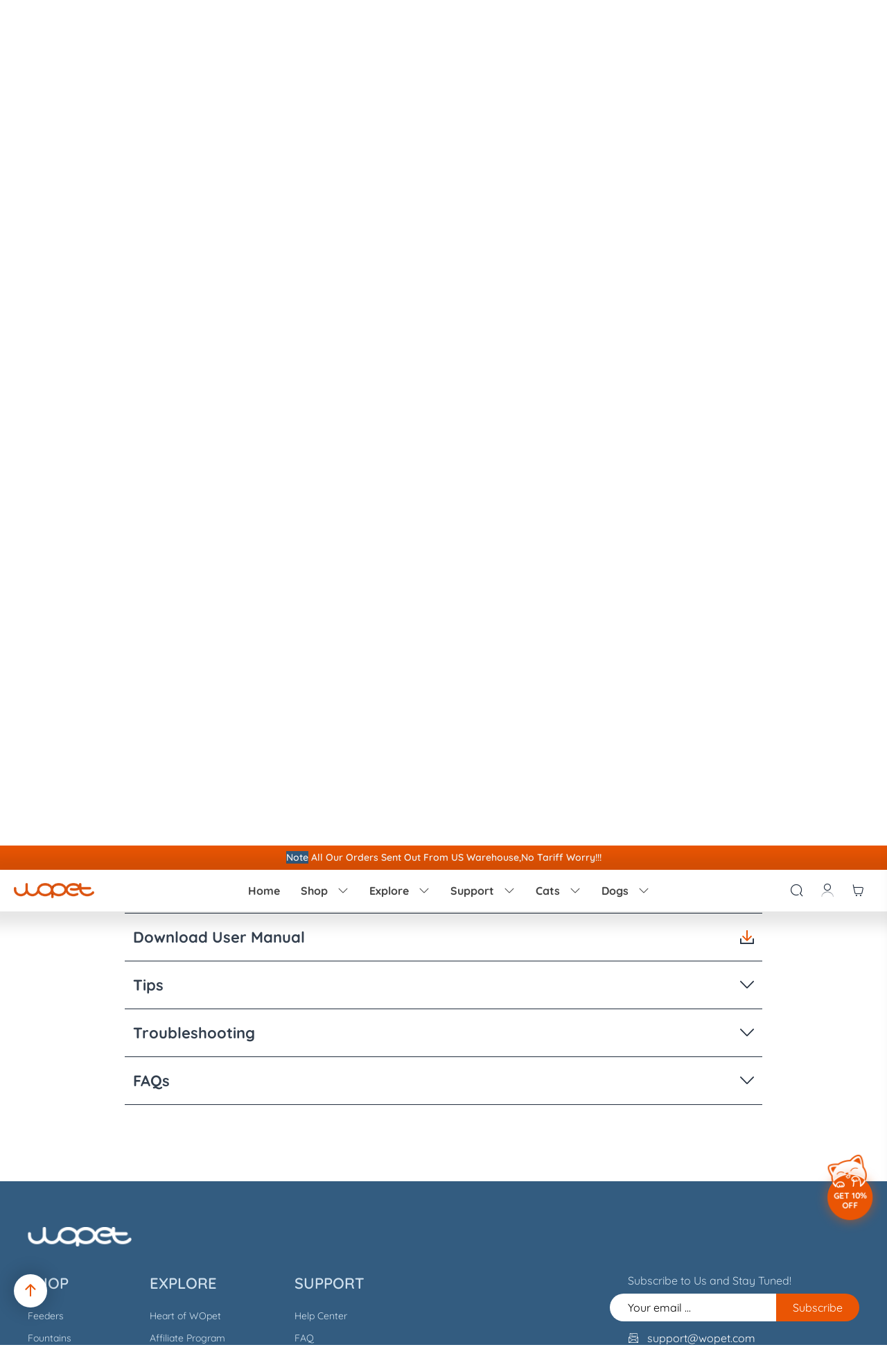

--- FILE ---
content_type: text/html; charset=utf-8
request_url: https://wopet.com/support-center/user-guide-of-wopet-brook-stainless-steel-water-fountain/?type=manual
body_size: 9958
content:
<!DOCTYPE html>
<html lang="en">
<head>
	<meta charset="utf-8">
	<!-- 公用mate、link调用 -->
	<link rel="stylesheet" href="/webfile/index/css/swiper-bundle.css">
	<link rel="stylesheet" href="/webfile/index/css/animate.css">
	<title>WOpet Brook Stainless Steel Pet Water Fountain User Guide</title>
	<meta name="keywords" content="wopet stainless steel pet water fountain user guide"  />
	<meta name="description" content="Quickly find the frequently asked questions and troubleshooting solutions about using WOpet Brook stainless steel water fountain in this page." />
	<meta http-equiv="X-UA-Compatible" content="IE=edge">
	<meta name="viewport" content="width=device-width,initial-scale=1,minimum-scale=1,maximum-scale=1,user-scalable=no" />
	<meta name="format-detection" content="telephone=no" />
	<meta name="apple-mobile-web-app-capable" content="yes" />
	<meta name="apple-mobile-web-app-status-bar-style" content="white" />
	<meta name="apple-mobile-web-app-capable" content="yes">
	<link rel="shortcut icon" href="https://wopet.com/uploads/log/log.ico"/>
	<link rel="bookmark" href="https://wopet.com/uploads/log/log.ico"/>
	<link rel="canonical" href="https://wopet.com/support-center/user-guide-of-wopet-brook-stainless-steel-water-fountain/">
	<link rel="stylesheet preload" href="/webfile/index/css/reset.css?v=2.2.9">
	<link rel="stylesheet preload" href="/webfile/index/css/common.css?v=3.0.7">
	<!-- 1.Google tag (gtag.js) -->
<script async src="https://www.googletagmanager.com/gtag/js?id=AW-659256124"></script>
<script>
  window.dataLayer = window.dataLayer || [];
  function gtag(){dataLayer.push(arguments);}
  gtag('js', new Date());

  gtag('config', 'AW-659256124');
</script>

<!-- 2.Google tag (gtag.js) -->
<script async src="https://www.googletagmanager.com/gtag/js?id=UA-140883610-1"></script>
<script>
  window.dataLayer = window.dataLayer || [];
  function gtag(){dataLayer.push(arguments);}
  gtag('js', new Date());

  gtag('config', 'UA-140883610-1');
</script>

<!-- 3.Google tag (gtag.js) --> 
<script async src="https://www.googletagmanager.com/gtag/js?id=G-9JR1LPWTT0"></script> <script> window.dataLayer = window.dataLayer || []; function gtag(){dataLayer.push(arguments);} gtag('js', new Date()); gtag('config', 'G-9JR1LPWTT0'); </script>


<script>
     window.uetq = window.uetq || [];
     window.uetq.push('event', '', {"revenue_value":1,"currency":"USD"});
</script>

<!-- goaffpro start -->
<script type="text/javascript" src="https://api.goaffpro.com/loader.js?shop=8skcimsksa"></script>
<!-- goaffpro end -->

<!-- BEGIN MerchantWidget Code -->
<script id='merchantWidgetScript'
        src="https://www.gstatic.com/shopping/merchant/merchantwidget.js"
        defer>
</script>
<script type="text/javascript">
  merchantWidgetScript.addEventListener('load', function () {
    merchantwidget.start({
     position: 'RIGHT_BOTTOM'
   });
  });
</script>
<!-- END MerchantWidget Code -->	<!-- Facebook Pixel Code -->
<script async>
    !function(f,b,e,v,n,t,s)
            {if(f.fbq)return;n=f.fbq=function(){n.callMethod?
            n.callMethod.apply(n,arguments):n.queue.push(arguments)};
            if(!f._fbq)f._fbq=n;n.push=n;n.loaded=!0;n.version='2.0';
            n.queue=[];t=b.createElement(e);t.async=!0;
            t.src=v;s=b.getElementsByTagName(e)[0];
            s.parentNode.insertBefore(t,s)}(window,document,'script','https://connect.facebook.net/en_US/fbevents.js');
    fbq('init', '299137422340859');
    fbq('track', 'PageView');
    var controller="support";
    var action="show";
</script>
<noscript>
    <img height="1" width="1" src="https://www.facebook.com/tr?id=299137422340859&ev=PageView&noscript=1"/>
</noscript>
<!-- End Facebook Pixel Code -->

	<!-- facebook -->
	<meta property="og:site_name" content="WOpet">
	<meta property="og:url" content="https://wopet.com/support-center/user-guide-of-wopet-brook-stainless-steel-water-fountain/?type=manual" />
	<meta property="og:type" content="website" />
	<meta property="og:title" content="WOpet - Pet First, One Paw at A Time. Bring Joy to All Pet Lovers" />
	<meta property="og:description" content="WOpet offers high-quality automatic pet feeders, APP control wifi dog & cat automatic feeders,cat water fountains for your fur pals. Enjoy your intelligent pet-raising experience with WOpet products!" />
	<meta property="og:image" content="https://wopet.com/webfile/index/img/common/wopet_app.png" />
	<meta property="og:image:secure_url" content="https://wopet.com/webfile/index/img/common/wopet_app.png" />
	<meta property="og:image:width" content="1500">
	<meta property="og:image:height" content="1500">
	<!-- twitter -->
	<meta name="twitter:card" content="summary_large_image">
	<meta name="twitter:site" content="@wopet">
	<meta name="twitter:title" content="WOpet - Pet First, One Paw at A Time. Bring Joy to All Pet Lovers">
	<meta name="twitter:description" content="WOpet offers high-quality automatic pet feeders, APP control wifi dog & cat automatic feeders,cat water fountains for your fur pals. Enjoy your intelligent pet-raising experience with WOpet products!">
	<meta name="twitter:image" content="https://wopet.com/webfile/index/img/common/wopet_app.png">
	<meta name="twitter:domain" content="https://wopet.com/support-center/user-guide-of-wopet-brook-stainless-steel-water-fountain/?type=manual">


	<!-- 公用mate、link调用 -->
	<link rel="stylesheet" href="/webfile/index/css/inner.css?v=3.0.6">
    <link rel="stylesheet" href="/webfile/index/css/page.css?v=3.3.2">
	<!-- Modernizr 检测用户浏览器HTML5和CSS3能力-->
	<script type="text/javascript" src="/webfile/index/js/modernizr.js"></script>
</head>
<body>
	<!-- 头部 开始 -->
		<!-- 最顶部 黑色字段 -->
	 
        <div class="headertop">
            <div class="wop_topbar">
                                    <div class="swiper-container">
                        <div class="swiper-wrapper">
                            <div class="swiper-slide">
                                <h3><strong style="text-wrap-mode:wrap;background-color:#335C80;">Note</strong><span style="text-wrap-mode:wrap;"> </span><span style="text-wrap-mode:wrap;">All Our Orders S</span><span style="text-wrap-mode:wrap;">ent Out From US Warehouse,No Tariff Worry!!!</span><span style="color:#E56600;"><strong></strong></span></h3>
                            </div>
                            <div class="swiper-slide">
                                <h3><span style="text-wrap-mode:wrap;">Join affiliate program and earn up to 10% commission! </span><span style="text-wrap-mode:wrap;color:#E56600;"><strong><span style="color:#FFFFFF;background:#335C80;border-radius:50px;padding:2px 6px;"><a href="https://wopet.com/affiliate-program/" target="_blank"><span style="color:#000000;">Join Now</span></a></span></strong></span><br /></h3>
                            </div>
                        </div>
                    </div>
                            </div>
            <!-- <div class="wop_topbar_con">
                <div class="con_text">
                    <p class="p1 p1_pc"><img class="img1" src="/webfile/index/img/christmas/icon2.png" />Get Free Christmas Gifts & Up to 35% OFF! </p>
                    <p class="p1 p1_phone"><img class="img1" src="/webfile/index/img/christmas/icon2.png" />Get Free Christmas Gifts</p>
                    <a class="btn btn_phone" href="/christmas/">SHOP NOW</a>
                </div>
                <div class="topbar_downcount_box">
                    <div class="flip day">
                        <div class="flip-clock clock1">0</div>
                        <div class="flip-clock clock2">0</div>
                        <div class="clock3">d</div>
                    </div>
                    <div class="flip-dot">:</div>
                    <div class="flip hour">
                        <div class="flip-clock clock1">0</div>
                        <div class="flip-clock clock2">0</div>
                        <div class="clock3">h</div>
                    </div>
                    <div class="flip-dot">:</div>
                    <div class="flip minute">
                        <div class="flip-clock clock1">0</div>
                        <div class="flip-clock clock2">0</div>
                        <div class="clock3">m</div>
                    </div>
                    <div class="flip-dot">:</div>
                    <div class="flip second">
                        <div class="flip-clock clock1">0</div>
                        <div class="flip-clock clock2">0</div>
                        <div class="clock3">s</div>
                    </div>
                </div>
                <a class="btn btn_pc" href="/christmas/">SHOP NOW</a>
            </div> -->
        </div>
        <!-- bar占位 -->
        <div class="headertop-bg"></div>
                
        <!-- 移动端菜单背景层 -->
        <div class="headerMenu-bg2"></div>
        <!-- 菜单 -->
        <div class="headerMenu">
            <div class="header-container clearfix">
                <!-- 移动端左侧 -->
                <div class="phtop_left">
                    <!-- 下拉按钮 -->
                    <div class="icon-nav-btn">
                        <span class="line01"></span>
                        <span class="line02"></span>
                        <span class="line03"></span>
                    </div>
                    <!-- 搜索按钮 -->
                    <div class="search-icon">
                        <i class="iconfont">&#xe752;</i>
                    </div>
                </div>
                <!-- 导航logo 图片 宽高190*36-->
                <div class="header_logo"> 
                    <a href="/">
                        <img alt="WOPET" src="/uploads/log/log.png">
                    </a>
                </div>
                <!-- 移动端右侧 -->
                <div class="phtop_right">
                    <!-- 用户中心 -->
                                            <a href="/login/"><i class="iconfont">&#xe658;</i></a>
                                        <!-- 购物车 -->
                    <a href="/cart/" class="cart-btn">
                        <i class="iconfont">&#xe609;</i>
                        <div class="fixnum cart_sl" style="display: none;"><p>0</p></div>
                    </a>
                </div>
                <!-- 导航 主内容 -->
                <div class="header-nav">
                    <div class="header-nav-content">
                        <ul>
                            <li>
                                <h3><a href="/">Home</a></h3>
                            </li>
                            <!-- <li>
                                <h3>
                                    <img class="img1" style="margin-right: 4px;" src="/webfile/index/img/christmas/icon2.png" />
                                    <a href="/christmas/" style="color: #C5383E;">XMAS Free Gifts</a>
                                </h3>
                            </li> -->
                            <li class="wop_nav_first_li">
                                <h3>
                                    <a href="/shop/all/">Shop <i class="iconfont pc_i">&#xe600;</i></a>
                                    <span class="icon-more"><i class="iconfont">&#xe65f;</i></span>
                                    <div class="newbox">New</div>
                                </h3>
                                <div class="sec-nav navlist">
                                    <dl class="clearfix">
                                                                                    <dd class="wop_topnav_web">
                                                <a href="/shop/automatic-feeder/" title="Feeders">
                                                    <h5>Feeders</h5>
                                                                                                            <div class="newbox">New</div>
                                                                                                    </a>
                                            </dd>
                                            <div class="wop_topnav_phone wop_topnav_probox">
                                                <a href="/shop/automatic-feeder/" title="Feeders">
                                                                                                            <img src="/webfile/index/img/other/feeder.png" />
                                                        <div class="newbox">New</div>
                                                                                                        <h5>Feeders</h5>
                                                </a>
                                            </div>
                                                                                    <dd class="wop_topnav_web">
                                                <a href="/shop/water-pet-fountain/" title="Fountains">
                                                    <h5>Fountains</h5>
                                                                                                    </a>
                                            </dd>
                                            <div class="wop_topnav_phone wop_topnav_probox">
                                                <a href="/shop/water-pet-fountain/" title="Fountains">
                                                                                                            <img src="/webfile/index/img/other/fountain.png" />
                                                                                                        <h5>Fountains</h5>
                                                </a>
                                            </div>
                                                                                    <dd class="wop_topnav_web">
                                                <a href="/shop/toys/" title="Toys">
                                                    <h5>Toys</h5>
                                                                                                    </a>
                                            </dd>
                                            <div class="wop_topnav_phone wop_topnav_probox">
                                                <a href="/shop/toys/" title="Toys">
                                                                                                            <img src="/webfile/index/img/other/toy.png" />
                                                                                                        <h5>Toys</h5>
                                                </a>
                                            </div>
                                                                                    <dd class="wop_topnav_web">
                                                <a href="/shop/accessories/" title="Accessories">
                                                    <h5>Accessories</h5>
                                                                                                    </a>
                                            </dd>
                                            <div class="wop_topnav_phone wop_topnav_probox">
                                                <a href="/shop/accessories/" title="Accessories">
                                                                                                            <img src="/webfile/index/img/other/acc.png" />
                                                                                                        <h5>Accessories</h5>
                                                </a>
                                            </div>
                                                                            </dl>
                                </div>
                            </li>
                            <!-- <li>
                                <h3>
                                    <a href="/pages/mid-year-sale/?utm_source=home_top_menu&utm_medium=link&utm_campaign=mid_year_sale&type=sitepro" style="color:#EA5504;">Mid Year</a>
                                    <div class="newbox hot">Sale</div>
                                </h3>
                            </li> -->
                            <!-- <li>
                                <h3>
                                    <a href="/cartoonize-your-pets/">Cartoonize Your Pets</a>
                                </h3>
                            </li> -->
                            <li class="wop_nav_first_li wop_nav_other_li">
                                <h3>
                                    <a>Explore <i class="iconfont pc_i">&#xe600;</i></a>
                                    <span class="icon-more"><i class="iconfont">&#xe65f;</i></span>
                                    <!-- <div class="newbox hot">Hot</div> -->
                                </h3>
                                <div class="sec-nav navlist">
                                    <dl class="clearfix">
                                        <dd>
                                            <a href="/heart-of-wopet/hearts-unleashed/" title="Heart of WOpet">
                                                <h5 style="color: #ea5504;">Heart of WOpet</h5>
                                            </a>
                                        </dd>
                                        <dd>
                                            <a href="/affiliate-program/" title="Affiliate Program">
                                                <h5>Affiliate Program</h5>
                                            </a>
                                        </dd>
                                        <dd>
                                            <a href="/track-order/" title="Track Order">
                                                <h5>Track Order</h5>
                                            </a>
                                        </dd>
                                        <dd>
                                            <a href="/blogs/all/" title="Blog">
                                                <h5>Blog</h5>
                                                <!-- <div class="newbox hot">Hot</div> -->
                                            </a>
                                        </dd>
                                        <dd>
                                            <a href="/about-us/" title="About Us">
                                                <h5>About Us</h5>
                                            </a>
                                        </dd>
                                        <dd>
                                            <a href="/share-your-pet-story/" title="Share Pet Story">
                                                <h5>Share Pet Story</h5>
                                            </a>
                                        </dd>
                                        <dd>
                                            <a href="/cartoonize-your-pets/" title="Cartoonize Your Pets">
                                                <h5>Cartoonize Your Pets</h5>
                                            </a>
                                        </dd>
                                    </dl>
                                </div>
                            </li>
                            <li class="wop_nav_first_li wop_nav_other_li">
                                <h3><a href="/support-center/">Support <i class="iconfont pc_i">&#xe600;</i></a><span class="icon-more"><i class="iconfont">&#xe65f;</i></span></h3>
                                <div class="sec-nav navlist">
                                    <dl class="clearfix">
                                        <dd>
                                            <a href="/support-center/" title="Help center">
                                                <h5>Help Center</h5>
                                            </a>
                                        </dd>
                                        <dd>
                                            <a href="/help-faqs/" title="FAQ">
                                                <h5>FAQ</h5>
                                            </a>
                                        </dd>
                                        <dd>
                                            <a href="/shipping-warranty/" title="Shipping">
                                                <h5>Shipping</h5>
                                            </a>
                                        </dd>
                                        <dd>
                                            <a href="/contact/" title="Contact Us">
                                                <h5>Contact Us</h5>
                                            </a>
                                        </dd>
                                        <dd>
                                            <a href="/return-refund/" title="Refund & Return">
                                                <h5>Refund & Return</h5>
                                            </a>
                                        </dd>
                                        <dd>
                                            <a href="/terms-conditions/" title="Terms Of Service">
                                                <h5>Terms Of Service</h5>
                                            </a>
                                        </dd>
                                        <dd>
                                            <a href="/privacy-policy/" title="Privacy Policy">
                                                <h5>Privacy Policy</h5>
                                            </a>
                                        </dd>
                                        <dd>
                                            <a href="/24-month-extend-warranty-application/" title="24-Month Extended Warranty">
                                                <h5>24-Month Extended Warranty</h5>
                                            </a>
                                        </dd>
                                    </dl>
                                </div>
                            </li>
                                                                <li class="wop_nav_first_li wop_nav_other_li">
                                        <h3><a href="/blogs/cats">Cats <i class="iconfont pc_i">&#xe600;</i></a><span class="icon-more"><i class="iconfont">&#xe65f;</i></span></h3>
                                        <div class="sec-nav navlist">
                                            <dl class="clearfix">
                                                                                                    <dd>
                                                        <a href="/blogs/cat-breeds" title="Breeds">
                                                            <h5>Breeds</h5>
                                                        </a>
                                                    </dd>
                                                                                                    <dd>
                                                        <a href="/blogs/cat-food" title="Food">
                                                            <h5>Food</h5>
                                                        </a>
                                                    </dd>
                                                                                                    <dd>
                                                        <a href="/blogs/cat-health" title="Health">
                                                            <h5>Health</h5>
                                                        </a>
                                                    </dd>
                                                                                                    <dd>
                                                        <a href="/blogs/cat-training" title="Training">
                                                            <h5>Training</h5>
                                                        </a>
                                                    </dd>
                                                                                                    <dd>
                                                        <a href="/blogs/cat-equipment" title="Equipment">
                                                            <h5>Equipment</h5>
                                                        </a>
                                                    </dd>
                                                                                                    <dd>
                                                        <a href="/blogs/kittens" title="Kittens">
                                                            <h5>Kittens</h5>
                                                        </a>
                                                    </dd>
                                                                                            </dl>
                                        </div>
                                    </li>
                                                                    <li class="wop_nav_first_li wop_nav_other_li">
                                        <h3><a href="/blogs/dogs">Dogs <i class="iconfont pc_i">&#xe600;</i></a><span class="icon-more"><i class="iconfont">&#xe65f;</i></span></h3>
                                        <div class="sec-nav navlist">
                                            <dl class="clearfix">
                                                                                                    <dd>
                                                        <a href="/blogs/dog-breeds" title="Breeds">
                                                            <h5>Breeds</h5>
                                                        </a>
                                                    </dd>
                                                                                                    <dd>
                                                        <a href="/blogs/dog-food" title="Food">
                                                            <h5>Food</h5>
                                                        </a>
                                                    </dd>
                                                                                                    <dd>
                                                        <a href="/blogs/dog-health" title="Health">
                                                            <h5>Health</h5>
                                                        </a>
                                                    </dd>
                                                                                                    <dd>
                                                        <a href="/blogs/dog-training" title="Training">
                                                            <h5>Training</h5>
                                                        </a>
                                                    </dd>
                                                                                                    <dd>
                                                        <a href="/blogs/dog-equipment" title="Equipment">
                                                            <h5>Equipment</h5>
                                                        </a>
                                                    </dd>
                                                                                                    <dd>
                                                        <a href="/blogs/puppies" title="Puppies">
                                                            <h5>Puppies</h5>
                                                        </a>
                                                    </dd>
                                                                                            </dl>
                                        </div>
                                    </li>
                                                        </ul>
                    </div>
                    <div class="right-nav">
                        <!-- 搜索 -->
                        <div class="search-icon">
                            <div><i class="iconfont">&#xe752;</i></div>
                        </div>
                        <!-- 个人中心 -->
                        <div class="toplink-icon">
                                                            <a href="/login/"><i class="iconfont">&#xe658;</i></a>
                                                    </div>
                        <!-- 购物车 -->
                        <div class="toplink-icon gwc">
                            <a href="/cart/">
                                <i class="iconfont">&#xe609;</i>							
                                <div class="fixnum cart_sl" style="display: none;"><p>0</p></div>							
                            </a>
                        </div>
                    </div>
                    <!-- 移动端 -->
                                        <div class="ph_right_icon">
                        <a href="/login/">
                            <div class="icon-i"><i class="iconfont">&#xe658;</i></div>
                            Log In
                        </a>
                    </div>
                                    </div> 
            </div>
        </div>
        
        <!-- 侧边 购物栏 -->
        <div class="slide_right slide_CART">
	<div class="slide_title">
		<h3>Shopping Cart</h3>
		<div class="slide_close"></div>
	</div>
	<!-- 无数据 -->
	<div class="cart-empty" style="display: none;">
		<img src="/webfile/index/images/empty.png" />
		<p>Your shopping cart is empty!</p>
		<a href="/shop/all/" title="Return to Shop">Return to Shop</a>
	</div>
	<!-- 有数据 -->
	<div class="slide_cart" id="cbgwc">

	</div>
	<div class="slide_bott">
		<div class="slide_inputbtn wop_slidecart_yhmbox">
			<input  placeholder="Discount code" id="yhm1" />
			<button type="button" class="yhmyz1">APPLY</button>
		</div>
		<div class="wop_yhm_taglist" value="" type="cblcart">
		</div>
		<div class="slide_line_total">
			<h5>Subtotal</h5>
			<h5 >$ <span id="cbgwcxj">0.00</span></h5>
		</div>
		<div class="slide_line_total">
			<h5>Discount <span id="yhmdm" style="color:#0C0C0C;"></span></h5>
			<h5 >- $ <span id="cbgwcyhprice">0.00</span></h5>
		</div>
		<div class="slide_line_total total_last">
			<h5>Total</h5>
			<h5 >$ <span id="cbgwczhprice">0.00</span></h5>
		</div>
		<p class="shipping_text">Shipping and taxes are calculated at checkout.</p>
		<button class="sli_btn check_out cbcartbuy">CHECK OUT</button>
	</div>
</div>
        
        <!-- 侧边 遮挡背景 -->
        <div class="slide_background"></div>
        
        <!-- 回到顶部按钮 -->
        <div class="totop_btn"><i class="iconfont">&#xe70a;</i></div>
    
        <!-- token -->
        <div class="wop_piblic_token" userid="" style="display: none;"><input type="hidden" name="token" value="753dd17f50ace67a32525f1e51d7e82c" /></div>
    
        <!-- Google Tag Manager (noscript) -->
        <noscript><iframe src="https://www.googletagmanager.com/ns.html?id=GTM-5C7HVQN"
                          height="0" width="0" style="display:none;visibility:hidden"></iframe></noscript>
        <!-- End Google Tag Manager (noscript) -->
	<!-- 头部 结束 -->

    <!-- 顶部悬浮撑开 -->
	<div class="spreadout"></div>
	
	<div class="wop_supportdetail">
        <!-- 内页头部图片 -->
		<div class="wop_supportdetail_topbox">
			<!-- 面包屑导航条 -->
            <div class="inner_crumbs"  myAnim2='rightOut' myDelay="100ms">
                <img src="/webfile/index/img/support/home.png" />
                <a href="/">Home&nbsp;&nbsp;>&nbsp;&nbsp;</a> 
                <a href="/support-center/">Support&nbsp;&nbsp;>&nbsp;&nbsp;</a>
                <a>Brook Stainless Steel Cat Fountain-F10</a>
            </div>
            <h1>User Guide of WOpet Brook Stainless Steel Water Fountain (Model: F10)</h1>
            <div class="supportbox_tab">
                <div class="tabli active" type="video">Video Tutorial</div>
                <div class="tabli" type="manual">User Manual</div>
                <div class="tabli" type="trouble">Troubleshooting</div>
                <div class="tabli" type="faq">FAQs</div>
                <div class="activebox"></div>
            </div>
		</div>
		
		<!-- 内容 -->
		<div class="wop_page_supportdetail">

			<p class="title">Video Tutorials:</p>

            <div class="detail_li video_li">
                <div class="video_tab video_tabsmall">
                                            <div class="tabli active">How to Assemble</div>
					                </div>
    
                <div class="video_content">
                                            <!-- 视频 -->
                        <div class="iframebox iframebox1 active" type='<iframe width="560" height="315" src="https://www.youtube.com/embed/LBuyXK11Is4?autoplay=1" title="YouTube video player" frameborder="0" allow="accelerometer; autoplay; clipboard-write; encrypted-media; gyroscope; picture-in-picture; web-share" allowfullscreen></iframe>'>
							                                <iframe width="560" height="315" src="https://www.youtube.com/embed/LBuyXK11Is4?autoplay=1" title="YouTube video player" frameborder="0" allow="accelerometer; autoplay; clipboard-write; encrypted-media; gyroscope; picture-in-picture; web-share" allowfullscreen></iframe>						</div>
					                </div>
            </div>

            <div class="detail_li manual_li">
                <a class="litop" target="_blank" href="/uploads/admin/file/20240224/20240224173806_96515.pdf">
                    <p class="p1">Download User Manual</p>
                    <img src="/webfile/index/img/support/icon5.png" />
                </a>
            </div>

                            <div class="detail_li detail_limenu tips_li">
                    <div class="litop">
                        <p class="p1">Tips</p>
                        <img src="/webfile/index/img/support/icon4.png" />
                    </div>
                    <div class="libottom">
                                                    <p class="p1">1. Please keep the fountain away from socket and make sure the  adapter and socket are higher than the fountain to prevent  water damage.</p>
                                                    <p class="p1">2. Please unplug the power line when cleaning,  and please note that the adapter cannot be cleaned and must  be kept away from water.</p>
                                                    <p class="p1">3. Please keep the power adapter out of reach of pets so as to  prevent them from touching or chewing it.</p>
                                                    <p class="p1">4. Please add water immediately or stop using in the event that the  water level of the fountain is lower than the water pump.</p>
                                            </div>
                </div>
            
            <div class="detail_li detail_limenu trouble_li">
                <div class="litop">
                    <p class="p1">Troubleshooting</p>
                    <img src="/webfile/index/img/support/icon4.png" />
                </div>
                <div class="libottom">
                                            <p class="t1">1. Is it normal if the adapter heats up when the fountain is running constantly?</p>
                        <p class="t2">It is normal for it to get slightly hot. It is within the safety range, and will not cause any damage to the fountain.</p>
					                        <p class="t1">2. Why is the noise of the water pump higher than before?</p>
                        <p class="t2">It is possible that the water level is too low, please add more water. 
<br/>
It is possible that there is foreign matter such as hair on the blades. Please disassemble the water pump and have it cleaned.</p>
					                </div>
            </div>

            <div class="detail_li detail_limenu faqs_li">
                <div class="litop">
                    <p class="p1">FAQs</p>
                    <img src="/webfile/index/img/support/icon4.png" />
                </div>
                <div class="libottom">
                                            <p class="t1">Q: How often should the stainless steel water fountain be cleaned?</p>
                        <p class="t2">A: It is recommended to clean the water fountain once or twice a week. Please do not use detergent when cleaning it, only use a cotton cloth with water.</p>
					                        <p class="t1">Q: How often to replace the cat water fountain's filters?</p>
                        <p class="t2">A: It's recommended to replace the filters every 2-4 weeks.</p>
					                        <p class="t1">Q: How long does the water in the water fountain last?</p>
                        <p class="t2">A: It depends on how much your pet drinks.</p>
					                        <p class="t1">Q: What is the fountain made of? What is the material of the filter?</p>
                        <p class="t2">A: The fountain is made of 304 food-grade stainless steel, which conforms to United States and EU safety standards. The material of the filter is Premium Activated Carbon.</p>
					                </div>
            </div>
		
		</div>

	</div>

	<!-- 底部 开始 -->
		
	<div class="foot-box" >
		<div class="footer clearfix">
			<div class="footer_wopet_logo">
				<img src="/webfile/index/img/common/wopet_icon.png" />
			</div>
			<div class="header-container clearfix">
				<div class="footer-right footer-subscribe-model-phone">
					<h4 class="text4">Subscribe to Us and Stay Tuned!</h4>
					<div class="footer-search wop_subscribe wop_subscribe_footer">
						<div class="layui-form">
							<input class="footer-input subscribe_inp" name="email" placeholder="Your email ..." value="" autocomplete="off">
							<input class="footer-btn subscribe_btn" data="footer" type="button" value="Subscribe">
							<input type="hidden" name="token" value="753dd17f50ace67a32525f1e51d7e82c" />						</div>
					</div>		
				</div>
				<div class="footer-left">
					<dl>
						<dt><h4>SHOP</h4><i class="icon"></i></dt>
													<dd><a href="/shop/automatic-feeder/" title="Feeders">Feeders</a></dd>
													<dd><a href="/shop/water-pet-fountain/" title="Fountains">Fountains</a></dd>
													<dd><a href="/shop/toys/" title="Toys">Toys</a></dd>
													<dd><a href="/shop/accessories/" title="Accessories">Accessories</a></dd>
											</dl>
					<dl>
						<dt><h4>EXPLORE</h4><i class="icon"></i></dt>
						<dd><a href="/heart-of-wopet/hearts-unleashed/" title="Heart of WOpet">Heart of WOpet</a></dd>
						<dd><a href="/affiliate-program/" title="Affiliate Program">Affiliate Program</a></dd>
						<dd><a href="/pages/reviews/" title="Review & Press">Review & Press</a></dd>
						<dd><a href="/track-order/" title="Track Order">Track Order</a></dd>
						<dd><a href="/blogs/all/" title="Blog">Blog</a></dd>
						<dd><a href="/about-us/" title="About Us">About Us</a></dd>
						<!-- <dd><a href="/share-your-pet-story/" title="Share Pet Story">Share Pet Story</a></dd>	 -->
					</dl>
					<dl>
						<dt><h4>SUPPORT</h4><i class="icon"></i></dt>
						<dd><a href="/support-center/" title="Help center">Help Center</a></dd>
						<dd><a href="/help-faqs/" title="FAQ">FAQ</a></dd>
						<dd><a href="/shipping-warranty/" title="Shipping">Shipping</a></dd>
						<dd><a href="/contact/" title="Contact Us">Contact Us</a></dd>
						<dd><a href="/return-refund/" title="Refund & Return">Refund & Return</a></dd>
						<dd><a href="/terms-conditions/" title="Terms Of Service">Terms Of Service</a></dd>
						<dd><a href="/privacy-policy/" title="Privacy Policy">Privacy Policy</a></dd>
						<dd><a href="/24-month-extend-warranty-application/" title="24-Month Extended Warranty">24-Month Extended Warranty</a></dd>
					</dl>
				</div>
				<div class="footer-right">
					<div class="footer-subscribe-model-web">
						<h4 class="text4">Subscribe to Us and Stay Tuned!</h4>
						<div class="footer-search wop_subscribe wop_subscribe_footer">
							<div class="layui-form">
								<input class="footer-input subscribe_inp" name="email" placeholder="Your email ..." value="" autocomplete="off">
								<input class="footer-btn subscribe_btn" data="footer" type="button" value="Subscribe">
								<input type="hidden" name="token" value="753dd17f50ace67a32525f1e51d7e82c" />							</div>
						</div>		
					</div>			
					<div class="footer-conter">
												<div class="cont_line">
							<i class="iconfont">&#xe611;</i>
							<a href="mailto:support@wopet.com">support@wopet.com</a>
						</div>
											</div>
					<div class="fooer-find hideappmodel">
						<h4>FIND US ON</h4>
						<ul>
															<li>
									<a href="https://www.youtube.com/channel/UC0P4PiHawiLM8HgMbAQCogw" target="_blank" rel="nofollow noopener noreferrer">
										<img class="oncur" src="/uploads/admin/image/20240312/428a00b7ad1f8a824fb7698cf5098bf7.png" alt="wopet youtube channel" />
									</a>
								</li>
															<li>
									<a href="https://www.tiktok.com/@wopet_official" target="_blank" rel="nofollow noopener noreferrer">
										<img class="oncur" src="/uploads/admin/image/20240312/063bee6e8b5edaa53edfee3dadfe2f96.png" alt="wopet tiktok" />
									</a>
								</li>
															<li>
									<a href="https://www.facebook.com/WOpetLife" target="_blank" rel="nofollow noopener noreferrer">
										<img class="oncur" src="/uploads/admin/image/20240312/e2af92bd7531a6c6e08916208f461278.png" alt="wopet facebook page" />
									</a>
								</li>
															<li>
									<a href="https://www.instagram.com/wopetshop/" target="_blank" rel="nofollow noopener noreferrer">
										<img class="oncur" src="/uploads/admin/image/20240312/adf28318ad87a2ad8c613b58e1382514.png" alt="wopet Instagram" />
									</a>
								</li>
													</ul>
					</div>
					<div class="footer-download">
						<div class="download-appbox">
							<p class="t1">DOWNLOAD APP</p>
							<img src="/webfile/index/img/common/wopet_app.png" />
							<p class="p1">WOpet life</p>
						</div>
						<div class="download-content">
							<a href="https://apps.apple.com/us/app/wopet-life/id1673235425" target="_blank" rel="nofollow noopener noreferrer">
                               <img src="/webfile/index/img/common/appstore.png" />
							</a>
							<a href="https://play.google.com/store/apps/details?id=com.lzy.wopet&hl=en&gl=US" target="_blank" rel="nofollow noopener noreferrer">
								<img src="/webfile/index/img/common/googleplay.png" />
							 </a>
						</div>
					</div>
				</div>
				
				<div class="footer-minfix">
											<img class="oncur" src="/uploads/admin/image/20240312/0f70833729a726e7398df5601bddc32e.png" alt="paypal" />
											<img class="oncur" src="/uploads/admin/image/20240312/d4ab350dfd2f1f4f3a4b14b1894b590f.png" alt="g pay payment" />
											<img class="oncur" src="/uploads/admin/image/20240312/f1dc3d95b0df09260e2afac3c45aa866.png" alt="amex payment" />
											<img class="oncur" src="/uploads/admin/image/20240312/357ff004688e2e36e1176df322258236.png" alt="master card" />
											<img class="oncur" src="/uploads/admin/image/20240312/a5acb867125989670a389cd6b2db6bbc.png" alt="visa payment" />
											<img class="oncur" src="/uploads/admin/image/20240312/e586f53853d8c3cb55328ae9bc8fdf1c.png" alt="union pay" />
									</div>
			</div>
		</div>	
		<div class="copyright" myAnim2='fadeOut'>
			<div class="header-container clearfix" style="display:flex;    justify-content: center;">
				<p class="fl">
					<span>Copyright © 2025 WOPET. All Rights Reserved.</span>
				</p>
			</div>
		</div>
	</div>
	<!-- token -->
	<div class="wop_piblic_token" userid="" style="display: none;"><input type="hidden" name="token" value="753dd17f50ace67a32525f1e51d7e82c" /></div>



	<!-- 底部 结束 -->
	
	<script src='/webfile/index/js/jquery-3.5.1.min.js' charset='utf-8'></script>
    <script src="/webfile/index/js/swiper-bundle.min.js"></script><!-- 滚动图插件 -->
	<script src="/webfile/index/js/swiper.animate1.0.3.min.js"></script>
	<script src='/webfile/index/js/jquery.lazyload.js' charset='utf-8'></script><!-- 图片懒加载 -->
	<!-- app联调js -->
<script src="/webfile/index/js/jsBridge.js?v=1.0.0"></script>
<script src="/webfile/index/js/jsencrypt.js?v=1.0.0"></script>
<!-- 公共js -->
<script src='/webfile/index/js/public.js?v=3.1.2' charset='utf-8'></script>
	<script src="/webfile/index/js/myanimation.js"></script>
	<script type="text/javascript" src="/webfile/index/layui/layui.js"></script>
<script type="text/javascript" src="/webfile/index/js/mess.js?v=2.2.8"></script>
<script>
    function facebookzfxx() {
    //添加支付信息
    fbq('track', 'AddPaymentInfo');
    }
    function facebookgwc() {
    //加入购物车
    fbq('track', 'AddToCart');
    }
    function facebookxyf() {
    //加入心愿单
    fbq('track', 'AddToWishlist');
    }
    function facebookzc() {
    //完成注册
    fbq('track', 'CompleteRegistration');
    //潜在客户
    fbq('track', 'Lead');
    }
    function facebooklx() {
    //联系
    fbq('track', 'Contact');
    //潜在客户
    fbq('track', 'Lead');
    }
    function facebookfqjz() {
    //发起结账
    fbq('track', 'InitiateCheckout');
    }
    if(controller=='cart' && action=='pay' ){
    //购物
    fbq('track', 'Purchase', {value: "0.00", currency: 'USD'});
    }
    function facebookssu() {
    //搜索
    fbq('track', 'Search');
    }
    function facebookdy() {
    //订阅
    fbq('track', 'Subscribe');
    }
    if(controller=='pro' && action=='show' ){
    //查看内容-产品落地页
    fbq('track', 'ViewContent');
    }
</script>
    <script src="/webfile/index/js/page.js?v=3.3.2" charset='utf-8'></script>
</body>
</html>

--- FILE ---
content_type: text/css
request_url: https://wopet.com/webfile/index/css/page.css?v=3.3.2
body_size: 38171
content:

/* banner区域 */
.wop_page_content{width: 100%;display: flex;flex-direction: column;padding-bottom: 120px;}
.wop_page_content .bannerbox{width: 100%;position: relative;}
.wop_page_content .bannerbox .imgbox{width: 100%;position: relative;padding-top: 41.66%;}
.wop_page_content .bannerbox .bigimg{width: 100%;height: auto;display: block;position: absolute;left: 0px;top: 0px;}
.wop_page_content .bannerbox .imgbox_phone{display: none;}
.wop_page_content .bannerbox .box_title{width: 100%;height: 100%;position: absolute;left: 0px;top: 0px;display: flex;flex-direction: column;align-items: center;justify-content: center;background: rgba(0,0,0,0.2);}
.wop_page_content .bannerbox h1{color: #fff;}
.wop_page_content .bannerbox p{color: #fff}

@media (max-width:480px){
    .wop_page_content{padding-bottom: 60px;}
	.wop_page_content .bannerbox .imgbox{display: none;}
	.wop_page_content .bannerbox .imgbox_phone{width: 100%;position: relative;padding-top: 120%;display: block;}
	.wop_page_content .bannerbox .bigimg{width: 100%;height: 100%;display: block;position: absolute;left: 0px;top: 0px;object-fit: cover;}
}

/* 标题 */
.wop_page_content .con-main{width: 100%;margin: 0 auto;max-width: 1260px;padding: 0px 40px;transition: all 1s;-webkit-transition: all 1s;position: relative;}
.wop_page_content .title{font-size: 40px;line-height: 40px;color: #434343;font-family: 'Quicksand-Bold';text-align: center;}
.wop_page_content .subtitle{font-size: 20px;line-height: 24px;color: #434343;font-family: 'Quicksand-Regular';text-align: center;max-width: 700px;margin: 20px auto 0px;}

/* story页面 */
.wop_page_ugc .ugc_contentli{padding: 92px 0px 0px;}
.wop_page_ugc{width: 100%;display: flex;flex-direction: column;padding-bottom: 120px;}
.wop_page_ugc .ugc_topbox{width: 100%;position: relative;}
.wop_page_ugc .ugc_topbox .imgbox{width: 100%;position: relative;height: 624px;}
.wop_page_ugc .ugc_topbox .bigimg{width: 100%;height: 100%;display: block;position: absolute;left: 0px;top: 0px;object-fit: cover;}
.wop_page_ugc .ugc_topbox .imgbox_phone{display: none;}
.wop_page_ugc .ugc_topbox .box_title{width: 100%;height: 100%;position: absolute;left: 0px;top: 0px;display: flex;flex-direction: column;align-items: center;justify-content: center;background: rgba(0,0,0,0.2);}
.wop_page_ugc .ugc_topbox h1{color: #fff;}
.wop_page_ugc .ugc_topbox p{color: #fff}
/* .wop_page_ugc .ugc_topbox .lookmore_box{width: auto;display: flex;flex-direction: column;align-items: center;position: absolute;right: 40px;bottom: 30px;}
.wop_page_ugc .ugc_topbox .lookmore_box .img1{width: 30px;height: auto;z-index: 10;}
.wop_page_ugc .ugc_topbox .lookmore_box .line{width: 3px;height: 30px;margin-top: 16px;animation: _30jh 2s ease infinite;border-radius: 50px;}
.wop_page_ugc .ugc_topbox .lookmore_box .line .linebox{width: 100%;height: 100%;background: #fff;transform-origin: 0 100%;animation: _1LZN 2s ease infinite;border-radius: 50px;}
@-webkit-keyframes _30jh {
    0% {
        -webkit-transform: matrix(1,0,0,1,0,-20);
        transform: matrix(1,0,0,1,0,-16)
    }

    50%,to {
        -webkit-transform: matrix(1,0,0,1,0,20);
        transform: matrix(1,0,0,1,0,16)
    }
}
@keyframes _1LZN {
    0%,50%,to {
        -webkit-transform: translate3d(0,-16px,0) scaleY(0);
        transform: translate3d(0,-16px,0) scaleY(0);
        opacity: 0
    }

    25% {
        -webkit-transform: translate3d(0,-16px,0) scale(1);
        transform: translate3d(0,-16px,0) scale(1);
        opacity: 1
    }
} */

.wop_page_ugc .ugc_menulist{display: flex;flex-direction: column;position: fixed;left: -100%;top: 30%;z-index: 100;overflow: hidden;transition: left 0.8s;}
.wop_page_ugc .ugc_menulist.active{left: -1px;}
.wop_page_ugc .ugc_menulist .libox{display: flex;flex-direction: row;align-items: center;margin: 0px 0px 12px 24px;cursor: pointer;}
.wop_page_ugc .ugc_menulist .libox .circle{width: 20px;height: 20px;border: 2px solid #ea5504;background: #fff;border-radius: 50px;margin-right: 8px;position: relative;}
.wop_page_ugc .ugc_menulist .libox .p1{width: max-content;height: 28px;font-size: 16px;line-height: 16px;color: #ea5504;border: 2px solid #ea5504;font-family: 'Quicksand-SemiBold';background: #fff;padding: 0px 12px;border-radius: 6px;display: flex;align-items: center;justify-content: center;}
.wop_page_ugc .ugc_menulist .libox.cur .circle::before{content: '';position: absolute;left: 50%;top: 50%;width: 12px;height: 12px;background: #ea5504;border-radius: 50px;transform: translate(-50%,-50%);}
.wop_page_ugc .ugc_menulist .libox.cur .p1{background: #ea5504;color: #fff;}

.wop_page_ugc .ugc_introduction{width: 100%;position: relative;}
.wop_page_ugc .ugc_introduction .con-main{width: 100%;height: 460px;display: flex;flex-direction: row;align-items: center;justify-content: space-between;margin-top: 46px;}
.wop_page_ugc .ugc_introduction .leftbox{width: 50%;height: 100%;border-radius: 16px 0px 0px 16px;overflow: hidden;}
.wop_page_ugc .ugc_introduction .leftbox img{width: 100%;height: 100%;object-fit: cover;}
.wop_page_ugc .ugc_introduction .rightbox{width: 50%;height: 100%;display: flex;flex-direction: column;align-items: center;justify-content: center;padding: 0px 24px;background: #EEEEEE;border-radius: 0px 16px 16px 0px;overflow: hidden;}
.wop_page_ugc .ugc_introduction .rightbox .p1{font-size: 20px;line-height: 26px;color: #414141;font-family: 'Quicksand-Medium';text-align: left;}
.wop_page_ugc .ugc_introduction .rightbox .p1 .t1{font-size: 26px;font-family: 'Quicksand-Bold';display: block;}
.wop_page_ugc .ugc_introduction .rightbox .p1 .code{color: #ea5504;font-family: 'Quicksand-Bold';}
.wop_page_ugc .ugc_introduction .rightbox .p1 .time{font-family: 'Quicksand-SemiBold';margin-top: 16px;display: block;}

.wop_page_ugc .ugc_storebox {width: 100%;position: relative;padding-bottom: 80px;}
.wop_page_ugc .ugc_storebox .swiper-container {width: 100%;margin-top: 46px;position: relative;}
.wop_page_ugc .ugc_storebox .swiper-btn { position: absolute;bottom: -60px;left: 50%;width: 180px;height: 60px;z-index: 10;margin-left: -90px;}
.wop_page_ugc .ugc_storebox .swiper-btn .swbtn{caret-color: #ea5504;width: 54px;height: 54px;border-radius: 50%;-webkit-tap-highlight-color:#ea5504;border: 1px solid #ea5504;display: flex;align-items: center;justify-content: center;border-width: 2px;}
.wop_page_ugc .ugc_storebox .swiper-btn .swiper-button-prev:after,
.wop_page_ugc .ugc_storebox .swiper-btn .swiper-button-next:after{content: '';}
.wop_page_ugc .ugc_storebox .swiper-btn .swbtn i{font-size: 18px;color: #ea5504}
.wop_page_ugc .ugc_storebox .swiper-container .swiper-slide {opacity: 0.2;}
.wop_page_ugc .ugc_storebox .swiper-container .swiper-slide-active {opacity: 1;}
.wop_page_ugc .ugc_storebox .swiper-container .swiper-pagination {display: none;}
.wop_page_ugc .ugc_storebox .imgbox {width: 100%;display: flex;flex-direction: row;}
.wop_page_ugc .ugc_storebox .imgbox img {width: 380px;height: 380px;object-fit: cover;border-radius: 8px;}
.wop_page_ugc .ugc_storebox .imgbox .text {margin: 0px 50px 0px 26px;}
.wop_page_ugc .ugc_storebox .imgbox .text .p1 {font-size: 24px;color: #232F3F;line-height: 36px;font-family: 'Quicksand-Bold';margin-bottom: 18px;text-align: left;}
.wop_page_ugc .ugc_storebox .imgbox .text .p2 {font-size: 14px;color: #314157;line-height: 24px;font-family: 'Quicksand-Regular';text-align: left;justify-content: center;}

.wop_page_ugc .ugc_sharebox {width: 100%;background: #ffffff;}
.wop_page_ugc .ugc_sharebox .share_list {width: 100%;display: flex;flex-direction: row;justify-content: center;flex-wrap: wrap;margin-top: 46px;}
.wop_page_ugc .ugc_sharebox .share_list .libox {width: calc(33.33% - 50px);display: flex;flex-direction: column;align-items: center;margin-right: 75px;position: relative;}
.wop_page_ugc .ugc_sharebox .share_list .libox::after {content: '';width: 60%;height: 22px;position: absolute;right: calc(-30% - 38px);top: 38px;background: url('/webfile/index/img/ugc/arrow.png');background-size: 100% auto;background-repeat: no-repeat;}
.wop_page_ugc .ugc_sharebox .share_list .libox:last-child {margin-right: 0px;}
.wop_page_ugc .ugc_sharebox .share_list .libox:last-child::after {display: none;}
.wop_page_ugc .ugc_sharebox .share_list .libox .imgbox {width: 100%;height: 76px;display: flex;align-items: center;justify-content: center;}
.wop_page_ugc .ugc_sharebox .share_list .libox:nth-child(1) img {width: 63px;height: auto;}
.wop_page_ugc .ugc_sharebox .share_list .libox:nth-child(2) img {width: 80px;height: auto;}
.wop_page_ugc .ugc_sharebox .share_list .libox:nth-child(3) img {width: 115px;height: auto;}
.wop_page_ugc .ugc_sharebox .share_list .libox .p1 {font-size: 20px;line-height: 24px;color: #232f3f;font-family: 'Quicksand-Bold';text-align: center;margin-top: 15px;}
.wop_page_ugc .ugc_sharebox .share_list .libox .p2 {font-size: 16px;line-height: 20px;color: #232f3f;font-family: 'Quicksand-Regular';text-align: center;margin-top: 40px;}
.wop_page_ugc .ugc_sharebox .btnbox{display: flex;flex-direction: column;margin: 40px auto 0px;align-items: center;}
.wop_page_ugc .ugc_sharebox .btnbox .btn{width: 240px;background: #335C80;line-height: 46px;border-radius: 50px;text-align: center;color: #fff;display: block;font-size: 16px;font-family: 'Quicksand-Bold';cursor: pointer;}
.wop_page_ugc .ugc_sharebox .btnbox .btn:hover {background: #ea5504;}
.wop_page_ugc .ugc_sharebox .btnbox .btn:nth-child(2){background: #fff;margin-top: 20px;border: 2px solid #ea5504;color: #ea5504;font-size: 22px;line-height: 22px;font-family: 'Damion-Regular';height: 48px;}
.wop_page_ugc .ugc_sharebox .btnbox .imgbtn{width: auto;height: 46px;margin-top: 20px;cursor: pointer;}
.wop_page_ugc .ugc_sharebox .btnbox .imgbtn img{width: auto;height: 100%;}

.wop_page_ugc .ugc_giveawaybox{width: 100%;height: 500px;position: relative;margin-top: 46px;padding: 0px;}
.wop_page_ugc .ugc_giveawaybox .bgimg{width: 100%;height: 100%;}
.wop_page_ugc .ugc_giveawaybox .bgimg img{width: 100%;height: 100%;object-fit: cover;}
.wop_page_ugc .ugc_giveawaybox .bgimg .phoneimg{display: none;}
.wop_page_ugc .ugc_giveawaybox .textbox{width: 100%;height: 100%;position: absolute;left: 50%;top: 0px;z-index: 10;display: flex;flex-direction: column;justify-content: center;transform: translateX(-50%);}
.wop_page_ugc .ugc_giveawaybox .textbox_con{width: 440px;display: flex;flex-direction: column;align-items: center;background: #fff;padding: 36px 30px;}
.wop_page_ugc .ugc_giveawaybox .textbox_con .p1{font-size: 24px;line-height: 26px;color: #414141;font-family: 'Quicksand-bold';}
.wop_page_ugc .ugc_giveawaybox .textbox_con .p2{font-size: 16px;line-height: 24px;color: #414141;font-family: 'Quicksand-Medium';margin-top: 16px;}
.wop_page_ugc .ugc_giveawaybox .textbox_con .btn{margin-top: 30px;padding: 0px 20px;background: #335C80;line-height: 46px;border-radius: 50px;text-align: center;color: #fff;display: block;font-size: 16px;font-family: 'Quicksand-Bold';cursor: pointer;}
.wop_page_ugc .ugc_giveawaybox .textbox_con .btn:hover {background: #ea5504;}

.wop_page_ugc .ugc_galleriesbox {width: 100%;}
.wop_page_ugc .ugc_galleriesbox .galleries_list {width: 100%;display: flex;flex-direction: row;flex-wrap: wrap;margin-top: 46px;}
.wop_page_ugc .ugc_galleriesbox .galleries_list .li_imgbox {width: calc(33.33% - 50px);display: flex;flex-direction: column;align-items: center;margin-right: 75px;margin-bottom: 30px;}
.wop_page_ugc .ugc_galleriesbox .galleries_list .li_imgbox:nth-child(3n) {margin-right: 0px;}
.wop_page_ugc .ugc_galleriesbox .imgbox {width: 100%;position: relative;}
.wop_page_ugc .ugc_galleriesbox .imgbox .img {width: 100%;height: auto;object-fit: cover;border-radius: 8px;}
.wop_page_ugc .ugc_galleriesbox .imgbox .icon {width: 34px;height: 34px;position: absolute;top: 10px;right: 10px;cursor: pointer;}
.wop_page_ugc .ugc_galleriesbox .imgbox .shop_btn {width: 200px;height: 44px;line-height: 44px;color: #232f3f;font-size: 16px;font-family: 'Quicksand-Bold';text-align: center;cursor: pointer;display: none;position: absolute;left: 50%;bottom: 40px;background: rgb(255 255 255 / 80%);margin-left: -100px;}
.wop_page_ugc .ugc_galleriesbox .imgbox:hover .shop_btn {display: block;}
.wop_page_ugc .ugc_galleriesbox .imgbox .shop_btn:hover {background: #fff;color: #ea5504;}
.wop_page_ugc .ugc_galleriesbox .likebox {margin-top: 12px;display: flex;flex-direction: row;align-items: center;cursor: pointer;}
.wop_page_ugc .ugc_galleriesbox .likebox .icon {width: 25px;height: 25px;}
.wop_page_ugc .ugc_galleriesbox .active .icon {animation: like 1s ease-in-out;}
@keyframes like {0% {transform: scale(1);}50% {transform: scale(1.2);}100% {transform: scale(1);}}
.wop_page_ugc .ugc_galleriesbox .likebox .num {font-size: 14px;color: #232f3f;font-family: 'Quicksand-Regular';margin-left: 6px;margin-top: 5px;}
.wop_page_ugc .ugc_galleriesbox .active .num {color: #ea5504;}
.wop_page_ugc .ugc_galleriesbox .galleries_btn a {width: 200px;margin: 24px auto 0px;background: #335C80;line-height: 46px;border-radius: 50px;text-align: center;color: #fff;display: block;font-size: 16px;font-family: 'Quicksand-Bold';cursor: pointer;}
.wop_page_ugc .ugc_galleriesbox .galleries_btn a:hover {background: #ea5504;}

.wop_page_ugc .ugc_videobox {width: 100%;background: #ffffff;}
.wop_page_ugc .ugc_videobox .video_list {width: 100%;display: flex;flex-direction: row;flex-wrap: wrap;margin-top: 46px;}
.wop_page_ugc .ugc_videobox .video_list .libox {width: calc(33.33% - 30px);display: flex;flex-direction: column;align-items: center;margin-right: 45px;margin-bottom: 38px;}
.wop_page_ugc .ugc_videobox .video_list .libox:nth-child(3n) {margin-right: 0px;}
.wop_page_ugc .ugc_videobox .video_list .libox iframe {width: 100%;}
.wop_page_ugc .ugc_videobox .video_list .libox video {width: 100%;}

.wop_page_ugc .ugc_mediabox {margin-top: 10px;display: flex;flex-direction: row;align-items: center;justify-content: center;}
.wop_page_ugc .ugc_mediabox .boxlist {display: flex;flex-direction: row;}
.wop_page_ugc .ugc_mediabox .boxlist .liimg {width: 30px;height: 30px;border-radius: 50px;margin-right: 16px;}
.wop_page_ugc .ugc_mediabox .p1 {font-size: 16px;color: #232f3f;font-family: 'Quicksand-Regular';text-align: center;}

.ugc_prolistbox{width: 100%;display: flex;flex-direction: column;align-items: center;}
.ugc_prolistbox .btnbox_con{margin-top: 30px;display: flex;align-items: center;justify-content: center;}
.ugc_prolistbox .btnbox_con .btnli{width: 200px;line-height: 46px;padding: 0px 20px;background: #335C80;border: 1px solid #335C80;border-radius: 50px;text-align: center;font-size: 16px;color: #fff;font-family: 'Quicksand-Bold';cursor: pointer;}
.ugc_prolistbox .btnbox_con .view_more{margin-left: 24px;background: #335C80;border: 1px solid #335C80;}

.share_story_questionnaire{width: 100%;display: none;flex-direction: column;align-items: center;padding: 70px 26px;background: #F7F5F4;margin-top: 30px;border-radius: 16px;position: relative;}
.share_story_questionnaire .putaway_btn{position: absolute;left: 50%;top: 0px;transform: translateX(-50%);width: 120px;height: 38px;display: flex;flex-direction: column;align-items: center;justify-content: center;background: #ccd1d0;cursor: pointer;}
.share_story_questionnaire .putaway_btn .arrow{width: 20px;height: 10px;display: inline-block;position: relative;}
.share_story_questionnaire .putaway_btn .arrow::after{content: '';width: 14px;height: 14px;position: absolute;top: 2px;border-width: 2px 2px 0px 0px;border-color: #fff;border-style: solid;transform: rotate(-45deg);}
.share_story_questionnaire .putaway_btn.top{border-radius: 0px 0px 12px 12px;}
.share_story_questionnaire .putaway_btn.bottom{border-radius: 12px 12px 0px 0px;top: inherit;bottom: 0px;}
.share_story_questionnaire .putaway_btn:hover{background: #9a9a9a;}
.share_story_questionnaire .title{font-size: 24px;line-height: 30px;color: #414141;font-family: 'Quicksand-Bold';text-align: center;margin-bottom: 18px;}
.share_story_questionnaire .t1{font-size: 14px;line-height: 20px;color: #414141;font-family: 'Quicksand-Medium';margin-bottom: 12px;}
.share_story_questionnaire .tips{font-size: 16px;line-height: 30px;color: #335C80;font-family: 'Quicksand-Bold';margin-bottom: 24px;}
.share_story_questionnaire .questionnaire_list{width: 100%;display: flex;flex-direction: column;align-items: center;}
.share_story_questionnaire .questionnaire_list .li_box{width: 100%;padding: 20px 30px;background: #fff;border: 1px solid #e0e0e0;border-radius: 16px;display: flex;flex-direction: column;margin-bottom: 20px;}
.share_story_questionnaire .questionnaire_list .li_box .p1{font-size: 16px;line-height: 24px;color: #414141;font-family: 'Quicksand-Bold';margin-bottom: 6px;}
.share_story_questionnaire .questionnaire_list .li_box .p1 .red{color: red;margin-left: 4px;}
.share_story_questionnaire .questionnaire_list .li_box .note{width: 100%;display: flex;flex-direction: column;}
.share_story_questionnaire .questionnaire_list .li_box .note .p2{font-size: 14px;line-height: 20px;color: #414141;font-family: 'Quicksand-Medium';}
.share_story_questionnaire .questionnaire_list .li_box .note .bold{font-family: 'Quicksand-Bold';margin-bottom: 6px;}
.share_story_questionnaire .questionnaire_list .li_box .inptext{width: 100%;border-bottom: 1px solid #e0e0e0;display: flex;flex-direction: row;align-items: center;justify-content: space-between;position: relative;}
.share_story_questionnaire .questionnaire_list .li_box .inptext::after{content: '';position: absolute;display: block;width: 100%;height: 2px;background: #335C80;left: 0;bottom: -1px;transition: transform .6s;-webkit-transition: transform .6s;transform: scaleX(0);will-change: transform;}
.share_story_questionnaire .questionnaire_list .li_box .inptext.active:after{width:100%;left:0;transform: scaleX(1);}
.share_story_questionnaire .questionnaire_list .li_box .inptext input{width: 100%;font-size: 16px;padding: 16px 0px 12px;color: #414141;font-family: 'Quicksand-Medium';}
.share_story_questionnaire .questionnaire_list .li_box .inptext textarea{width: 100%;height: 40px;outline: none;resize: none;padding: 8px 0px;margin-top: 12px;;white-space: pre-wrap;word-wrap: break-word;border: none;font-size: 16px;line-height: 20px;;color: #414141;font-family: 'Quicksand-Medium';}
.share_story_questionnaire .questionnaire_list .li_box .inptext textarea::-webkit-scrollbar {display: none;}
.share_story_questionnaire .questionnaire_list .li_box .inpradio{width: 100%;display: flex;flex-direction: column;margin-top: 10px;}
.share_story_questionnaire .questionnaire_list .li_box .inpradio .radiobox{display: flex;flex-direction: row;align-items: center;margin-bottom: 16px;cursor: pointer;}
.share_story_questionnaire .questionnaire_list .li_box .inpradio .radiobox .circle{border-radius: 50%;border: 2px solid #cdcdcd;background: #fff;width: 20px;height: 20px;min-width: 20px;position: relative;}
.share_story_questionnaire .questionnaire_list .li_box .inpradio .radiobox.active .circle::before{content: '';position: absolute;left: 50%;top: 50%;border-radius: 50%;background: #335C80;width: 70%;height: 70%;border-radius: 50%;transform: translate(-50%, -50%);}
.share_story_questionnaire .questionnaire_list .li_box .inpradio .radiobox .label{font-size: 16px;color: #414141;font-family: 'Quicksand-Medium';margin-left: 8px;}
.share_story_questionnaire .questionnaire_list .li_box .inpradio .inptext{width: 200px;margin-left: 14px;}
.share_story_questionnaire .questionnaire_list .li_box .inpradio .pettype_text{padding: 4px 0px;}
.share_story_questionnaire .questionnaire_list .li_box .imglist{display: flex;flex-wrap: wrap;caret-color: rgba(0, 0, 0, 0);margin-top: 12px;}
.share_story_questionnaire .questionnaire_list .li_box .imgadd{border: 1px dashed #d9d9d9;border-radius: 15px;position: relative;width: 120px;height: 120px;margin-right: 10px;margin-bottom: 10px;overflow: hidden;display: flex;align-items: center;}
.share_story_questionnaire .questionnaire_list .li_box .imgaddactive {border: none;}
.share_story_questionnaire .questionnaire_list .li_box .videoaddactive {border: none;}
.share_story_questionnaire .questionnaire_list .li_box .imgadd input{opacity: 0;width: 100%;height: 100%;display: block;cursor: pointer;}
.share_story_questionnaire .questionnaire_list .li_box .imgadd button{opacity: 0;width: 100%;height: 100%;display: block;}
.share_story_questionnaire .questionnaire_list .li_box .imgadd img{display: block;width: 100%;height: 100%;object-fit: cover;}
.share_story_questionnaire .questionnaire_list .li_box .imgadd .camera-icon{display: block;width: 40px;height: 37px;object-fit: cover;position: absolute;left: 50%;top: 50%;transform: translate(-50%,-50%);}
.share_story_questionnaire .questionnaire_list .li_box .imgadd .closeimg{position: absolute;right: 6px;top: 6px;width: 24px;height: 24px;border-radius: 30px;background: rgba(0,0,0,0.5);}
.share_story_questionnaire .questionnaire_list .li_box .imgadd .closeimg:before{content: '';position: absolute;left: 50%;top: 50%;transform: translate(-50%,-50%) rotate(45deg);width: 70%;height: 1px;background: #fff;}
.share_story_questionnaire .questionnaire_list .li_box .imgadd .closeimg::after{content: '';position: absolute;left: 50%;top: 50%;transform: translate(-50%,-50%) rotate(45deg);width: 1px;height: 70%;background: #fff;}
.share_story_questionnaire .questionnaire_list .li_box .imgadd input {padding-left: 0px;margin-bottom: 0px;}
.share_story_questionnaire .questionnaire_submit {width: 220px;margin: 20px auto 0px;background: #335C80;line-height: 46px;border-radius: 50px;text-align: center;color: #fff;display: block;font-size: 16px;font-family: 'Quicksand-Bold';cursor: pointer;}
.share_story_questionnaire .questionnaire_submit:hover {background: #ea5504;}

.wop_global_popupbox_submitstorysucc .wop_submitstorysucc_con{width: 540px;height: auto;flex-direction: column;justify-content: center;border-radius: 20px;background-repeat: no-repeat;background-size: cover;overflow: hidden;}
.wop_global_popupbox_submitstorysucc .wop_submitstorysucc_con .pop_content{width: 100%;display: flex;flex-direction: column;}
.wop_global_popupbox_submitstorysucc .wop_global_popupbox_close:before{background: #fff !important;}
.wop_global_popupbox_submitstorysucc .wop_global_popupbox_close::after{background: #fff !important;}
.wop_global_popupbox_submitstorysucc .contentbox{width: 100%;height: 100%;background: rgba(0,0,0,0.2);display: flex;flex-direction: column;align-items: center;padding: 80px 30px 60px;}
.wop_global_popupbox_submitstorysucc .pop_content .p1{font-size: 30px;color: #fff;font-family: 'Quicksand-Bold';line-height: 30px;text-align: center;margin-bottom: 20px;}
.wop_global_popupbox_submitstorysucc .pop_content .p2{font-size: 16px;color: #fff;font-family: 'Quicksand-Medium';line-height: 28px;}
.wop_global_popupbox_submitstorysucc .wop_submitstorysucc_con .pop_bottom{width: 90%;display: flex;flex-direction: column;align-items: center;margin: 30px auto 0px;}
.wop_global_popupbox_submitstorysucc .pop_bottom .copy_box{width: 80%;height: 50px;border: 1px solid #434343;border-radius: 50px;display: flex;flex-direction: row;align-items: center;justify-content: space-between;padding: 5px 5px;background: #fff;}
.wop_global_popupbox_submitstorysucc .pop_bottom .copy_box .p1{flex: 1;font-size: 16px;color: #434343;font-family: 'Quicksand-Bold';padding-left: 24px;}
.wop_global_popupbox_submitstorysucc .pop_bottom .copy_box .p1 span{margin-left: 8px;font-size: 18px;font-family: 'Quicksand-Bold';}
.wop_global_popupbox_submitstorysucc .pop_bottom .copy_box .wop_copy_btn{width: 100px;height: 40px;line-height: 40px;background: #EB612A;font-size: 16px;color: #ffffff;font-family:'Quicksand-Medium';cursor: pointer;border-radius: 50px;text-align: center;}
.wop_global_popupbox_submitstorysucc .pop_bottom .btn_box{width: 100%;display: flex;flex-direction: column;align-items: center;justify-content: space-between;margin-top: 30px;}
.wop_global_popupbox_submitstorysucc .pop_bottom .btn_box .btn{width: 200px;height: 46px;display: flex;align-items: center;justify-content: center;font-size: 16px;color: #ffffff;font-family:'Quicksand-Bold';border-radius: 50px;cursor: pointer;background: #335C80;}
.wop_global_popupbox_submitstorysucc .pop_bottom .btn_box .btn:nth-child(2){background: #335C80;margin-top: 16px;}

@media (max-width:1440px){
	.wop_page_content .title {font-size: 36px;line-height: 36px;}
    .wop_page_content .subtitle {font-size: 18px;line-height: 22px;margin-top: 18px;}

	.wop_page_ugc .ugc_topbox .imgbox{height: 520px;}

	.wop_page_ugc .ugc_contentli{padding: 80px 0px 0px;}

	.wop_page_ugc .ugc_menulist{display: none !important;}

	.wop_page_ugc .ugc_introduction .con-main{height: 440px;margin-top: 42px;}
	.wop_page_ugc .ugc_introduction .rightbox{padding: 0px 24px;}
	.wop_page_ugc .ugc_introduction .rightbox .p1{font-size: 18px;line-height: 26px;}
	.wop_page_ugc .ugc_introduction .rightbox .p1 .t1{font-size: 24px;}

	.wop_page_ugc .ugc_storebox{padding-bottom: 60px;}
	.wop_page_ugc .ugc_storebox .swiper-container {margin-top: 42px;}

	.wop_page_ugc .ugc_sharebox .share_list {margin-top: 42px;}

	.wop_page_ugc .ugc_giveawaybox{padding: 0px;margin-top: 80px;height: 460px;}
	.wop_page_ugc .ugc_giveawaybox .textbox_con{width: 420px;padding: 30px 26px;}
	.wop_page_ugc .ugc_giveawaybox .textbox_con .p1{font-size: 22px;line-height: 26px;}
	.wop_page_ugc .ugc_giveawaybox .textbox_con .p2{font-size: 16px;line-height: 24px;margin-top: 14px;}
	.wop_page_ugc .ugc_giveawaybox .textbox_con .btn{margin-top: 26px;padding: 0px 20px;line-height: 40px;font-size: 16px;}

    .wop_page_ugc .ugc_galleriesbox .galleries_list {margin-top: 42px;}

    .wop_page_ugc .ugc_videobox .video_list {margin-top: 42px;}

	.ugc_prolistbox{width: 100%;}
}

@media (max-width:1080px){
	.wop_page_ugc .ugc_topbox .imgbox{height: 400px;}

	.wop_page_content .title {font-size: 30px;line-height: 34px;}
    .wop_page_content .subtitle {font-size: 17px;line-height: 20px;}
}

@media (max-width:825px){
    .wop_page_content .title {font-size: 26px;line-height: 30px;}
    .wop_page_content .subtitle {font-size: 16px;line-height: 20px;}
	.wop_page_content .con-main {padding: 0px 30px;}

	/* .wop_page_ugc .ugc_topbox .lookmore_box{right: 10px;bottom: 16px;}
	.wop_page_ugc .ugc_topbox .lookmore_box .img1{width: 20px;}
	.wop_page_ugc .ugc_topbox .lookmore_box .line{height: 24px;} */

	.wop_page_ugc{padding-bottom: 60px;}
	.wop_page_ugc .ugc_contentli{padding: 70px 0px 0px;}
	.wop_page_ugc .ugc_giveawaybox{padding: 0px;margin: 70px 0px 0px;height: 400px;}
	.wop_page_ugc .ugc_giveawaybox .textbox_con{width: 400px;padding: 26px 20px;}
	.wop_page_ugc .ugc_giveawaybox .textbox_con .p1{font-size: 24px;line-height: 26px;}
	.wop_page_ugc .ugc_giveawaybox .textbox_con .p2{font-size: 16px;line-height: 24px;margin-top: 14px;}
	.wop_page_ugc .ugc_giveawaybox .textbox_con .btn{margin-top: 32px;padding: 0px 24px;line-height: 40px;font-size: 16px;}

	.wop_page_ugc .ugc_introduction .con-main{height: 440px;padding: 0px;margin: 0px 30px;width: auto;position: relative;border-radius: 16px;overflow: hidden;margin-top: 36px;}
	.wop_page_ugc .ugc_introduction .leftbox{width: 100%;}
	.wop_page_ugc .ugc_introduction .rightbox{padding: 0px 40px;width: 100%;position: absolute;left: 0px;top: 0px;background: rgba(0,0,0,0.4);}
	.wop_page_ugc .ugc_introduction .rightbox .p1{font-size: 16px;line-height: 26px;text-align: center;color: #fff;}
	.wop_page_ugc .ugc_introduction .rightbox .p1 .t1{font-size: 26px;line-height: 30px;}
	.wop_page_ugc .ugc_introduction .rightbox .p1 .time{font-size: 18px}

	.wop_page_ugc .ugc_storebox{padding: 70px 30px 50px;}
	.wop_page_ugc .ugc_storebox .con-main {padding: 0px 0px;}
	.wop_page_ugc .ugc_storebox .con-main .text {padding: 0px;}
	.wop_page_ugc .ugc_storebox .imgbox {flex-direction: column;align-items: center;}
	.wop_page_ugc .ugc_storebox .imgbox .imgbox_con{width: 100%;padding-top: 100%;position: relative;}
	.wop_page_ugc .ugc_storebox .imgbox img {width: 100%;height: 100%;border-radius: 0px;position: absolute;left: 0px;top: 0px;}
	.wop_page_ugc .ugc_storebox .imgbox .text {margin: 20px 0px 0px;}
	.wop_page_ugc .ugc_storebox .imgbox .text .p1{margin-bottom: 12px;}
	.wop_page_ugc .ugc_storebox .swiper-btn {display: none;}
	.wop_page_ugc .ugc_storebox .swiper-container {margin-top: 36px;}
	.wop_page_ugc .ugc_storebox .swiper-container .swiper-pagination {display: block;bottom: 0px;}
	.wop_page_ugc .ugc_storebox .swiper-container {padding-bottom: 40px;}
	.wop_page_ugc .ugc_storebox .swiper-container .swiper-pagination .swiper-pagination-bullet-active {background: #ea5504;}
	.wop_page_ugc .ugc_storebox .swiper-container .swiper-slide{opacity: 1;}
	/* .wop_page_ugc .ugc_storebox .swiper-container .swiper-slide{margin-right: 24px;} */

	.wop_page_ugc .ugc_sharebox .share_list{margin-top: 36px;}
	.wop_page_ugc .ugc_sharebox .share_list .libox::after {display: none;}
    .wop_page_ugc .ugc_sharebox .share_list .libox {width: 50%;margin-right: 0px;margin-bottom: 20px;}
	.wop_page_ugc .ugc_sharebox .share_list .libox .p2 {width: 80%;margin-top: 16px;}
	.wop_page_ugc .ugc_sharebox .btnbox{margin: 20px auto 0px;}
	.wop_page_ugc .ugc_sharebox .btnbox .btn {width: 220px;line-height: 40px;font-size: 16px;}
	.wop_page_ugc .ugc_sharebox .btnbox .imgbtn{width: auto;height: 40px;}

	.wop_page_ugc .ugc_galleriesbox .imgbox .shop_btn {display: none;}
	.wop_page_ugc .ugc_galleriesbox .galleries_list{margin-top: 36px;}
	.wop_page_ugc .ugc_galleriesbox .galleries_list .li_imgbox {width: calc(33.33% - 10px);margin-right: 15px;}
	.wop_page_ugc .ugc_galleriesbox .likebox .icon {width: 20px;height: 20px;}
	.wop_page_ugc .ugc_galleriesbox .imgbox .icon {width: 24px;height: 24px;}
	.wop_page_ugc .ugc_galleriesbox .galleries_btn a{margin: 16px auto 0px;line-height: 40px;font-size: 16px;}

	.wop_page_ugc .ugc_videobox .video_list{margin-top: 36px;}
    .wop_page_ugc .ugc_videobox .video_list .libox {width: calc(33.33% - 10px);margin-right: 15px;}

	.wop_page_ugc .ugc_mediabox {flex-direction: column;}
	.wop_page_ugc .ugc_mediabox .boxlist .liimg {width: 30px;height: 30px;margin-right: 16px;}
	.wop_page_ugc .ugc_mediabox .p1 {font-size: 14px;margin-top: 12px;}

	.ugc_prolistbox .btnbox_con{margin-top: 16px;}
	.ugc_prolistbox .btnbox_con .btnli{line-height: 40px;padding: 0px 16px;font-size: 16px;}
	.ugc_prolistbox .btnbox_con .view_more{margin-left: 16px;}

    .wop_global_popupbox_submitstorysucc .wop_submitstorysucc_con{width: 500px;border-radius: 16px;}
	.wop_global_popupbox_submitstorysucc .contentbox{padding: 60px 20px 40px;}
	.wop_global_popupbox_submitstorysucc .pop_content .p1{font-size: 22px;line-height: 30px;margin-bottom: 16px;}
	.wop_global_popupbox_submitstorysucc .pop_bottom .copy_box{height: 46px;}
	.wop_global_popupbox_submitstorysucc .pop_bottom .copy_box .wop_copy_btn{height: 36px;line-height: 36px;}
	.wop_global_popupbox_submitstorysucc .pop_bottom .btn_box .btn{height: 40px;}
}

@media (max-width:480px){
	.wop_page_content .title {font-size: 22px;line-height: 26px;padding: 0px 16px;}
    .wop_page_content .subtitle {font-size: 14px;line-height: 20px;margin-top: 10px;}
	.wop_page_content .con-main {padding: 0px 16px;}

	.wop_page_ugc .ugc_topbox .imgbox{display: none;}
	/* .wop_page_ugc .ugc_topbox .imgbox_phone{width: 100%;position: relative;padding-top: 119.97%;display: block;} */
	.wop_page_ugc .ugc_topbox .imgbox_phone{width: 100%;position: relative;display: block;height: 240px;}
	.wop_page_ugc .ugc_topbox .bigimg{width: 100%;height: 100%;display: block;position: absolute;left: 0px;top: 0px;object-fit: cover;}
	/* .wop_page_ugc .ugc_topbox .lookmore_box{right: inherit;left: 50%;transform: translateX(-50%);bottom: 0px;}
	.wop_page_ugc .ugc_topbox .lookmore_box .img1{width: 18px;}
	.wop_page_ugc .ugc_topbox .lookmore_box .line{height: 20px;margin-top: 4px;width: 2px;} */

	.wop_page_ugc .ugc_contentli{padding: 50px 0px 0px;}
	.wop_page_ugc .ugc_giveawaybox{padding: 0px;margin: 50px 0px 0px;height: auto;display: flex;flex-direction: column;}
	.wop_page_ugc .ugc_giveawaybox .bgimg .pcimg{display: none;}
	.wop_page_ugc .ugc_giveawaybox .bgimg .phoneimg{display: block;}
	.wop_page_ugc .ugc_giveawaybox .textbox{position: inherit;}
	.wop_page_ugc .ugc_giveawaybox .textbox_con{width: 100%;padding: 20px 16px;}
	.wop_page_ugc .ugc_giveawaybox .textbox_con .p1{font-size: 18px;line-height: 20px;}
	.wop_page_ugc .ugc_giveawaybox .textbox_con .p2{font-size: 14px;line-height: 20px;margin-top: 12px;}
	.wop_page_ugc .ugc_giveawaybox .textbox_con .btn{margin-top: 24px;padding: 0px 20px;line-height: 36px;font-size: 14px;}

	.wop_page_ugc .ugc_introduction .con-main{height: 340px;padding: 0px;margin: 0px 16px;border-radius: 12px;margin-top: 30px;}
	.wop_page_ugc .ugc_introduction .rightbox{padding: 0px 16px;background: rgba(0,0,0,0.3);}
	.wop_page_ugc .ugc_introduction .rightbox .p1{font-size: 14px;line-height: 18px;}
	.wop_page_ugc .ugc_introduction .rightbox .p1 .t1{font-size: 22px;line-height: 26px;}
	.wop_page_ugc .ugc_introduction .rightbox .p1 .time{font-size: 14px}

	.wop_page_ugc .ugc_storebox{padding: 50px 16px 0px;}
	.wop_page_ugc .ugc_storebox .swiper-container {margin-top: 30px;padding-bottom: 30px;}
	.wop_page_ugc .ugc_storebox .imgbox .text {padding: 0px;margin-top: 12px;margin-right: 0px;}
	.wop_page_ugc .ugc_storebox .imgbox .text .p1 {margin-bottom: 8px;font-size: 18px;line-height: 22px;}
	.wop_page_ugc .ugc_storebox .imgbox .text .p2{font-size: 14px;line-height: 16px;}

	.wop_page_ugc .ugc_sharebox .share_list {margin-top: 30px;font-size: 22px;}
	.wop_page_ugc .ugc_sharebox .share_list .libox{width: 100%;margin-bottom: 16px;}
	.wop_page_ugc .ugc_sharebox .share_list .libox .p1{font-size: 16px;line-height: 20px;}
	.wop_page_ugc .ugc_sharebox .share_list .libox .p2 {width: 90%;font-size: 12px;line-height: 16px;margin-top: 10px;}
	.wop_page_ugc .ugc_sharebox .btnbox{margin: 16px auto 0px;}
	.wop_page_ugc .ugc_sharebox .btnbox .btn {width: 200px;line-height: 36px;font-size: 14px;}
	.wop_page_ugc .ugc_sharebox .btnbox .btn:nth-child(2){margin-top: 12px;font-size: 18px;line-height: 18px;height: 38px;}
	.wop_page_ugc .ugc_sharebox .btnbox .imgbtn{width: auto;height: 36px;margin-top: 12px;}

    .wop_page_ugc .ugc_galleriesbox .galleries_list {margin-top: 30px;}
	.wop_page_ugc .ugc_galleriesbox .galleries_list .li_imgbox {width: calc(50% - 8px);margin-right: 16px;}
	.wop_page_ugc .ugc_galleriesbox .galleries_list .li_imgbox:nth-child(3n) {margin-right: 16px;}
	.wop_page_ugc .ugc_galleriesbox .galleries_list .li_imgbox:nth-child(2n) {margin-right: 0px;}
	.wop_page_ugc .ugc_galleriesbox .galleries_list .li_imgbox {margin-bottom: 20px;}
	.wop_page_ugc .ugc_galleriesbox .galleries_btn a{margin: 12px auto 0px;line-height: 36px;font-size: 14px;}

    .wop_page_ugc .ugc_videobox .video_list {margin-top: 30px;}
	.wop_page_ugc .ugc_videobox .video_list .libox {width: calc(50% - 8px);margin-right: 16px;}
	.wop_page_ugc .ugc_videobox .video_list .libox:nth-child(3n){margin-right: 16px;}
	.wop_page_ugc .ugc_videobox .video_list .libox:nth-child(2n){margin-right: 0px;}

	.ugc_prolistbox .btnbox_con{margin-top: 16px;}
	.ugc_prolistbox .btnbox_con .btnli{height: 36px;padding: 0px 16px;font-size: 14px;width: 50%;line-height: 14px;display: flex;align-items: center;justify-content: center;}
	.ugc_prolistbox .btnbox_con .view_more{margin-left: 16px;}

	.share_story_questionnaire{border-radius: 12px;padding: 50px 16px;}
	.share_story_questionnaire .putaway_btn{width: 80px;height: 30px;}
	.share_story_questionnaire .putaway_btn .arrow{width: 12px;}
	.share_story_questionnaire .putaway_btn .arrow::after{width: 12px;height: 12px;}
	.share_story_questionnaire .putaway_btn.top{border-radius: 0px 0px 8px 8px;}
	.share_story_questionnaire .putaway_btn.bottom{border-radius: 8px 8px 0px 0px;}
	.share_story_questionnaire .title{font-size: 18px;line-height: 24px;}
	.share_story_questionnaire .tips{font-size: 14px;line-height: 18px;}
	.share_story_questionnaire .questionnaire_list .li_box{padding: 18px 16px;border-radius: 12px;margin-bottom: 16px;}
	.share_story_questionnaire .questionnaire_list .li_box .p1{font-size: 14px;line-height: 20px;}
	.share_story_questionnaire .questionnaire_list .li_box .inptext input{font-size: 14px;padding: 12px 0px 8px;}
	.share_story_questionnaire .questionnaire_list .li_box .inptext textarea{font-size: 14px;}
	.share_story_questionnaire .questionnaire_list .li_box .note .p2{font-size: 12px;line-height: 16px;}
	.share_story_questionnaire .questionnaire_list .li_box .inpradio .radiobox .circle{width: 16px;height: 16px;min-width: 16px;}
	.share_story_questionnaire .questionnaire_list .li_box .inpradio .radiobox .label{font-size: 14px;}
	.share_story_questionnaire .questionnaire_list .li_box .imgadd{border-radius: 12px;width: 80px;height: 80px;}
	.share_story_questionnaire .questionnaire_list .li_box .imgadd .camera-icon{width: 30px;height: auto;}
	.share_story_questionnaire .questionnaire_submit{width: 200px;margin: 16px auto 0px;line-height: 36px;font-size: 14px;}

	.wop_global_popupbox_submitstorysucc .wop_submitstorysucc_con{width: 90%;border-radius: 12px;padding: 0px;}
	.wop_global_popupbox_submitstorysucc .contentbox{padding: 50px 16px 30px;}
	.wop_global_popupbox_submitstorysucc .pop_content .p1{font-size: 18px;line-height: 24px;margin-bottom: 12px;}
	.wop_global_popupbox_submitstorysucc .wop_submitstorysucc_con .pop_bottom{margin: 16px auto 0px;width: 100%;}
	.wop_global_popupbox_submitstorysucc .pop_bottom .copy_box{height: 42px;}
	.wop_global_popupbox_submitstorysucc .pop_bottom .copy_box .p1{font-size: 14px;padding-left: 16px;}
	.wop_global_popupbox_submitstorysucc .pop_bottom .copy_box .p1 span{font-size: 16px;}
	.wop_global_popupbox_submitstorysucc .pop_bottom .copy_box .wop_copy_btn{height: 32px;line-height: 32px;font-size: 14px;width: max-content;padding: 0px 16px;}
	.wop_global_popupbox_submitstorysucc .pop_bottom .btn_box{flex-direction: column;}
	.wop_global_popupbox_submitstorysucc .pop_bottom .btn_box .btn{height: 36px;font-size: 14px;line-height: 36px;}
	.wop_global_popupbox_submitstorysucc .pop_bottom .btn_box .btn:nth-child(2){margin-top: 12px;}
}

/* affiliate页面 */
.wop_page_topbox .box_title{display: flex;flex-direction: column;align-items: center;width: 100%;}
.wop_page_topbox .box_title p{width: 100%;}
.wop_page_topbox .box_title .join-now{margin-top: 40px;background: #335C80;border-radius: 8px;font-size: 22px;color: #fff;height: 58px;line-height: 58px;padding: 0px 44px;display: inline-block;cursor: pointer;}
.wop_page_topbox .box_title .join-now:hover{background: #ea5504;}
.affiliate_partnerbox{width: 100%;background: #ffffff;padding: 120px 0px 80px;}
.affiliate_partnerbox .partner_list{width: 100%;display: flex;flex-direction: row;flex-wrap: wrap;}
.affiliate_partnerbox .partner_list .libox{width: 33.33%;display: flex;flex-direction: column;align-items: center;margin-top: 70px;}
.affiliate_partnerbox .partner_list .libox .imgbox{width: 110px;height: 110px;}
.affiliate_partnerbox .partner_list .libox .imgbox img{width: 100%;height: auto;}
.affiliate_partnerbox .partner_list .libox .p1{font-size: 20px;line-height: 24px;color: #232f3f;font-family: 'Quicksand-Bold';text-align: center;margin-top: 40px;width: 200px;text-align: center;}

.affiliate_earnbox {width: 100%;background: #F7F5F4;padding: 120px 0px 80px;position: relative;overflow: hidden;}
.affiliate_earnbox .bgimg1 {position: absolute;top: -10px;left: -70px;width: 240px;}
.affiliate_earnbox .bgimg2 {position: absolute;bottom: -10px;right: -70px;transform: rotate(180deg);width: 240px;}
.affiliate_earnbox .earn_list {width: 100%;display: flex;flex-direction: row;justify-content: center;flex-wrap: wrap;margin-top: 90px;}
.affiliate_earnbox .earn_list .libox {width: calc(33.33% - 50px);display: flex;flex-direction: column;align-items: center;margin-right: 75px;position: relative;}
.affiliate_earnbox .earn_list .libox::after {content: '';width: 60%;height: 60px;position: absolute;right: calc(-30% - 38px);top: 38px;background: url('/webfile/index/img/affiliate/img2.png');background-size: 100% auto;background-repeat: no-repeat;}
.affiliate_earnbox .earn_list .libox:last-child {margin-right: 0px;}
.affiliate_earnbox .earn_list .libox:last-child::after {display: none;}
.affiliate_earnbox .earn_list .libox .imgbox {width: 100%;height: 76px;display: flex;align-items: center;justify-content: center;}
.affiliate_earnbox .earn_list .libox img {width: 106px;height: auto;}
.affiliate_earnbox .earn_list .libox .p1 {font-size: 20px;line-height: 24px;color: #232f3f;font-family: 'Quicksand-Bold';text-align: center;margin-top: 15px;}
.affiliate_earnbox .earn_list .libox .p2 {font-size: 16px;line-height: 20px;color: #232f3f;font-family: 'Quicksand-Regular';text-align: center;margin-top: 40px;}
.affiliate_earnbox .join_now {width: 180px;margin: 84px auto 0px;background: #335C80;line-height: 58px;border-radius: 8px;text-align: center;color: #fff;display: block;font-size: 18px;font-family: 'Quicksand-Bold';cursor: pointer;}
.affiliate_earnbox .join_now:hover {background: #ea5504;color: #ffffff;}

.affiliate_askedbox {width: 100%;background: #ffffff;padding: 120px 0px 80px;}
.affiliate_askedbox .askedbox-faqlist{width: 84%;margin: 50px auto 0px;}
.askedbox-faqlist li a {border-bottom: 1px solid #e0e0e0;padding: 20px 16px;}
.askedbox-faqlist li .lin_p {border-top: none;padding: 20px 16px;}
.askedbox-faqlist li .right-icon {background: #ffffff;}
.askedbox-faqlist li .right-icon i {font-size: 18px;}
.askedbox-faqlist li {margin-bottom: 10px;}

.affiliate_quesbox {width: 100%;background: #F7F5F4;padding: 120px 0px 80px;}
.affiliate_quesbox .subtitle a{font-family: 'Quicksand-Bold';}
.affiliate_quesbox .question_frombox{width: 500px;display: flex;flex-direction: column;align-items: center;margin: 50px auto 0px;}
.affiliate_quesbox .question_frombox .form_li{width: 100%;height: 58px;border: 1px solid #d8d8d8;font-family: 'Quicksand-Regular';border-radius: 8px;padding: 12px 16px;font-size: 16px;color: #232f3f;margin-bottom: 24px;}
.affiliate_quesbox .question_frombox .form_text{height: 300px;}
.affiliate_quesbox .question_frombox input::-moz-placeholder{color: #888;}
.affiliate_quesbox .question_frombox input::-ms-input-placeholder{color: #888;}
.affiliate_quesbox .question_frombox input::-webkit-input-placeholder{color: #888;}
.affiliate_quesbox .question_frombox .question-sumbit-btn{font-size: 20px;color: #fff;font-family: 'Quicksand-Bold';background: #335C80;line-height: 58px;border-radius: 8px;padding: 0 70px;cursor: pointer;margin-top: 20px;}
.affiliate_quesbox .question_frombox .question-sumbit-btn:hover{background: #EA5504;}

@media (max-width:1440px){
	.wop_page_affiliate .affiliate_partnerbox {padding: 80px 0px 60px;}

	.affiliate_earnbox {padding: 80px 0px 60px;}
	.affiliate_earnbox .earn_list {margin-top: 50px;}

	.affiliate_askedbox {padding: 80px 0px 60px;}

	.affiliate_quesbox {padding: 80px 0px 60px;}
}

@media(max-width:1080px){
	.wop_page_topbox .box_title p{width: 80%;}

	.wop_page_affiliate .affiliate_partnerbox {padding: 60px 0px 80px;}

	.affiliate_earnbox .bgimg1,.bgimg2 {display: none;}
}

@media (max-width:825px){
	.wop_page_topbox .box_title .join-now {height: 50px;line-height: 50px;font-size: 18px;padding: 0px 30px;}
	.affiliate_earnbox .join_now {line-height: 50px;width: 160px;}
	.affiliate_quesbox .question_frombox .question-sumbit-btn {line-height: 50px;font-size: 18px;padding: 0px 40px;}

	.affiliate_partnerbox .partner_list{margin-top: 30px;}
	.affiliate_partnerbox .partner_list .libox{width: 33.33%;margin-top: 20px;}
	.affiliate_partnerbox .partner_list .libox .imgbox{width: 60px;height: auto;}
	.affiliate_partnerbox .partner_list .libox .imgbox img{width: 100%;height: auto;}
	.affiliate_partnerbox .partner_list .libox .p1{font-size: 16px;line-height: 18px;margin-top: 14px;width: 90%;}

	.affiliate_earnbox .earn_list .libox::after {display: none;}
    .affiliate_earnbox .earn_list .libox {width: 100%;margin-right: 0px;margin-bottom: 20px;}
	.affiliate_earnbox .earn_list .libox .p2 {width: 80%;margin-top: 16px;}
	.affiliate_earnbox .join_now {margin: 30px auto 0px;}

	.affiliate_askedbox .askedbox-faqlist{width: 100%;margin: 30px auto 0px;}
	.askedbox-faqlist li a {padding: 10px 16px;}
	.askedbox-faqlist li .lin_p {padding: 10px 16px;}
	.askedbox-faqlist li .right-icon i {font-size: 14px;}
	.askedbox-faqlist li {margin-bottom: 12px;}
}

@media (max-width:480px){
	.wop_page_topbox .box_title p{width: 100%;margin-top: 12px;}
    .wop_page_topbox .box_title .join-now{margin-top: 12px;background: #ea5504;border-radius: 8px;font-size: 16px;color: #fff;height: 40px;line-height: 40px;padding: 0px 24px;display: inline-block;cursor: pointer;}

	.wop_page_affiliate .affiliate_partnerbox {padding: 50px 0px;}

	.affiliate_partnerbox .partner_list{margin-top: 20px;}
	.affiliate_partnerbox .partner_list .libox{width: 50%;margin-top: 16px;}
	.affiliate_partnerbox .partner_list .libox .p1{font-size: 14px;line-height: 18px;margin-top: 14px;width: 90%;}

	.affiliate_earnbox {padding: 50px 0px;}
	.affiliate_earnbox .earn_list {margin-top: 40px;font-size: 22px;}
	.affiliate_earnbox .earn_list .libox .p2 {width: 90%;}
	.affiliate_earnbox .join_now {margin: 20px auto 0px;line-height: 46px;}

	.affiliate_askedbox {padding: 50px 0px;}

	.affiliate_quesbox {padding: 50px 0px;}
	.affiliate_quesbox .question_frombox{width: 100%;display: flex;flex-direction: column;align-items: center;margin: 30px auto 0px;}
	.affiliate_quesbox .question_frombox .form_li{height: 48px;padding: 12px 16px;font-size: 14px;margin-bottom: 16px;}
	.affiliate_quesbox .question_frombox .form_text{height: 170px;}
	.affiliate_quesbox .question_frombox .question-sumbit-btn{line-height: 46px;padding: 0 40px;}
}

/* 万圣节页面 */
@font-face{
	font-family: 'LED';
	font-display: swap;
	src:url('fonts/FX-LED.TTF');
}
@font-face{
	font-family: 'Sans_Black';
	font-display: swap;
	src:url('fonts/HarmonyOS_Sans_Black.ttf');
}
@font-face{
	font-family: 'Sans_Bold';
	font-display: swap;
	src:url('fonts/HarmonyOS_Sans_Bold.ttf');
}
@font-face{
	font-family: 'Sans_Light';
	font-display: swap;
	src:url('fonts/HarmonyOS_Sans_Light.ttf');
}
@font-face{
	font-family: 'Sans_Medium';
	font-display: swap;
	src:url('fonts/HarmonyOS_Sans_Medium.ttf');
}
@font-face{
	font-family: 'Sans_Regular';
	font-display: swap;
	src:url('fonts/HarmonyOS_Sans_Regular.ttf');
}

.wop_halloween{width: 100%;overflow: hidden;}
.wop_halloween_topbox{width: 100%;position: relative;}
.wop_halloween_topbox .imgbox{width: 100%;position: relative;padding-top: 57.2%;background-color: #100B08;}
.wop_halloween_topbox .bigimg{width: 100%;height: auto;display: block;position: absolute;left: 0px;top: 0px;}
.wop_halloween_topbox .imgbox_phone{display: none;}
.wop_halloween_topbox .countdown_box{position: absolute;left: 50%;bottom: 60px;transform: translate(-50%, 0px);display: flex;flex-direction: row;}
.wop_halloween_topbox .countdown_box img{width: 414px;height: auto;}
.wop_halloween_topbox .countdown_box .numbox{position: absolute;left: 17px;top: 15px;display: flex;flex-direction: row;}
.wop_halloween_topbox .countdown_box .numbox p{font-size: 62px;color: #EF7501;font-family: 'LED';width: 79px;height: 62px;margin-right: 22px;background: linear-gradient(0deg, #FF7900 0%, #FC9A00 100%);-webkit-background-clip: text;-webkit-text-fill-color: transparent;}
.wop_halloween_topbox .countdown_p1{position: absolute;width: 100%;left: 0px;bottom: 30px;font-size: 16px;text-align: center; color: #fff;font-family: 'Sans_Light';}

.wop_page_halloween{width: 100%;position: relative;display: flex;flex-direction: column;background: url('/webfile/index/img/halloween/bg.png');background-size: 100% auto;background-repeat: repeat;background-color: #100B08;}
.wop_page_halloween .halloween_nav{width: 100%;margin-top: 80px;display: flex;flex-direction: row;align-items: center;justify-content: center;}
.wop_page_halloween .halloween_nav .nav_li{margin-right: 80px;cursor: pointer;position: relative;height: 78px;background: linear-gradient(90deg, #FF7900, #FC9A00);opacity: 0.91;border-radius: 20px;position: relative;padding: 0px 56px;display: flex;align-items: center;}
.wop_page_halloween .halloween_nav .nav_li:last-child{margin-right: 0px;}
.wop_page_halloween .halloween_nav .nav_li .img1{position: absolute;left: -40px;bottom: 0px;width: 141px;height: auto;}
.wop_page_halloween .halloween_nav .nav_li .img2{position: absolute;right: -54px;bottom: -12px;width: 115px;height: auto;}
.wop_page_halloween .halloween_nav .nav_li .p1{font-size: 32px;color: #fff;font-family: 'Sans_Black';text-shadow: 0 0 3px white, 0 0 13px white;z-index: 10;}
.wop_page_halloween .halloween_nav .nav_li1 .img2{animation: wop_scale 4s infinite ease-in-out;}
.wop_page_halloween .halloween_nav .nav_li2 .img2{animation: wop_rotate 4s infinite ease-in-out;}
@keyframes wop_scale {
	0% { transform: scale(1); }
	30% { transform: scale(1); }
	50% { transform: scale(1.1); }
	70% { transform: scale(1); }
	100% { transform: scale(1); }
}
@keyframes wop_rotate {
	0% { transform: rotate(0deg); }
	30% { transform: rotate(0deg); }
	50% { transform: rotate(45deg); }
	70% { transform: rotate(0deg); }
	100% { transform: rotate(0deg); }
}

.wop_page_halloween .halloween_model{width: 100%;margin-top: 120px;display: flex;flex-direction: column;align-items: center;justify-content: center;}
.halloween_model .titlebox{position: relative;display: flex;flex-direction: row;padding: 0px 20px;}
.halloween_model .titlebox .p1{font-size: 63px;color: #fff;font-family: 'Sans_Bold';line-height: 63px;text-align: center;}
.halloween_model .titlebox .p1 span{color: #ED8000;}
.halloween_model .titlebox .img1{position: absolute;left: -50px;top: -30px;animation: wop_opacity 4s infinite ease-in-out;}
.halloween_model .titlebox .img2{position: absolute;right: -44px;bottom: -5px;animation: wop_opacity 4s infinite ease-in-out;}
.halloween_model .subtitle{font-size: 24px;color: #fff;font-family: 'Sans_Medium';margin-top: 25px;}
@keyframes wop_opacity {
	0% { opacity: 1; }
	20% { opacity: 0; }
	40% { opacity: 1; }
	100% { opacity: 1; }
}

.halloween_model .shoplist_box{width: 100%;margin: 80px auto 0px;max-width: 1280px;padding: 0px 40px;display: flex;flex-direction: row;flex-wrap: wrap;}
.halloween_model .shoplist_box .proli{width: calc(33.33% - 18px);margin-right: 27px;background: linear-gradient(0deg, #FA6300, #FDC961);opacity: 0.91;border-radius: 20px;margin-bottom: 30px;overflow: hidden;}
.halloween_model .shoplist_box .proli:nth-child(3n){margin-right: 0px;}
.halloween_model .shoplist_box .proli_box{width: 100%;display: flex;flex-direction: column;align-items: center;position: relative;padding: 50px 26px 45px;}
.halloween_model .shoplist_box .proli_box .bigimg{width: 100%;height: auto;cursor: pointer;z-index: 10;position: relative;padding-top: 100%;display: block;}
.halloween_model .shoplist_box .proli_box .bigimg img{display: block;width: 100%;height: auto;transition: all 1s ease 0s;position: absolute;left: 0px;top: 0px;}
.halloween_model .shoplist_box .proli_box .bigimg:hover img{transform: scale(1.1);}
.halloween_model .shoplist_box .proli_box .tip_img1{position: absolute;right: -32px;top: -71px;}
.halloween_model .shoplist_box .proli_box .wp-pro-tipbox{font-family: 'Sans_Black';font-size: 27px;line-height: 27px;color: #fff;position: absolute;top: 27px;right:23px;z-index: 10;animation: wop_light 4s infinite ease;}
@keyframes wop_light {
	0% { text-shadow: 0 0 3px white, 0 0 13px white; }
	75% { text-shadow: 0 0 3px white, 0 0 13px white; }
	100% { text-shadow: none; }
}
.halloween_model .shoplist_box .proli_box .bottomimg{position: absolute;right: 0px;bottom: 0px;width: 90%;height: auto;}
.halloween_model .shoplist_box .proli_box .colorbox{position: absolute;left: 26px;top: 30px;width: 60%;z-index: 10;}
.halloween_model .shoplist_box .proli_box .colorbox ul{width: 100%;display: flex;flex-wrap: wrap;}
.halloween_model .shoplist_box .proli_box .colorbox li{width: auto;height: auto;cursor: pointer;border: 2px solid #e4e4e3;border-radius: 50px;margin-right: 10px;margin-bottom: 10px;}
.halloween_model .shoplist_box .proli_box .colorbox li.cur{border-color: #ED8000;}
.halloween_model .shoplist_box .proli_box .colorbox li span{width: 16px;height: 16px;display: block;border-radius: 2px solid #fff;border-radius: 50px;}
.halloween_model .shoplist_box .proli_box .t1{width: 100%;font-size: 19px;color: #fff;text-align: center;font-family: 'Sans_Black';white-space: nowrap;overflow: hidden;text-overflow: ellipsis;}
.halloween_model .shoplist_box .proli_box .t2{width: 100%;font-size: 16px;color: #fff;text-align: center;margin-top: 7px;font-family: 'Sans_Regular';white-space: nowrap;overflow: hidden;text-overflow: ellipsis;}
.halloween_model .shoplist_box .proli_box .pricebox{margin-top: 26px;display: flex;flex-direction: row;align-items: flex-end;}
.halloween_model .shoplist_box .proli_box .pricebox .p1{font-size: 35px;line-height: 35px;color: #fff;font-family: 'Sans_Bold';}
.halloween_model .shoplist_box .proli_box .pricebox .p2{font-size: 20px;line-height: 20px;color: #fff;font-family: 'Sans_Regular';margin-left: 6px;margin-bottom: 2px;text-decoration: line-through;}
.halloween_model .shoplist_box .proli_box .cartbox{margin-top: 20px;z-index: 10;}
.halloween_model .shoplist_box .proli_box .cartbox img{width: 207px;height: auto;cursor: pointer;transition: all 0.5s ease-in-out;}
.halloween_model .shoplist_box .proli_box .cartbox img:hover{transform: scale(1.05);filter: drop-shadow(6px 4px 8px rgba(255, 255, 255, 0.4));}

.halloween_model .shopbundle_box{width: 100%;margin: 80px auto 0px;max-width: 1280px;padding: 0px 40px;display: flex;flex-direction: column;}
.halloween_model .shopbundle_box .shopbundle_box_con{width: 100%;max-width: 1280px;padding: 70px 27px 38px;display: flex;flex-direction: column;flex-wrap: wrap;background: linear-gradient(-90deg, #FF7900, #FC9A00);opacity: 0.91;border-radius: 20px;}
.halloween_model .shopbundle_box .t1{font-size: 39px;line-height: 39px;color: #fff;font-family: 'Sans_Bold';text-align: center;margin-bottom: 66px;}
.halloween_model .shopbundle_box .bundel_libox{position: relative;width: 100%;display: flex;flex-direction: row;border-radius: 30px;margin-bottom: 130px;background: #000000;}
.halloween_model .shopbundle_box .bundel_libox:last-child{margin-bottom: 0px;}
.halloween_model .shopbundle_box .bundel_libox .img1{position: absolute;left: 0px;top: -26%;width: 100%;height: 26%;}
.halloween_model .shopbundle_box .bundel_libox .shop_content{width: 70%;display: flex;flex-direction: row;align-items: center;justify-content: center;background: #fff;border-radius: 30px;padding: 49px 43px;position: relative;}
.halloween_model .shopbundle_box .bundel_libox .shop_content .shopbox{width: 50%;display: flex;flex-direction: column;align-items: center;}
.halloween_model .shopbundle_box .bundel_libox .shop_content .shopbox .bigimg{width: 240px;height: 240px;cursor: pointer;}
.halloween_model .shopbundle_box .bundel_libox .shop_content .shopbox .bigimg img{display: block;width: 100%;height: auto;}
.halloween_model .shopbundle_box .bundel_libox .shop_content .shopbox .p1{font-size: 21px;color: #000;text-align: center;font-family: 'Sans_Regular';margin-top: 14px;width: 100%;white-space: nowrap;overflow: hidden;text-overflow: ellipsis;}
.halloween_model .shopbundle_box .bundel_libox .shop_content .add{width: 40px;height: 40px;}
.halloween_model .shopbundle_box .bundel_libox .shop_content .free{width: 93px;height: 93px;position: absolute;top: 17px;right: 62px;}
.halloween_model .shopbundle_box .bundel_libox .pricebox{flex: 1;display: flex;flex-direction: column;align-items: center;justify-content: center;}
.halloween_model .shopbundle_box .bundel_libox .pricebox .pbox{width: 100%;display: flex;flex-direction: column;align-items: center;}
.halloween_model .shopbundle_box .bundel_libox .pricebox .p1{font-size: 48px;color: #fff;font-family: 'Sans_Black';line-height: 48px;}
.halloween_model .shopbundle_box .bundel_libox .pricebox .p1-phone{display: none;}
.halloween_model .shopbundle_box .bundel_libox .pricebox .price{margin-top: 27px;display: flex;flex-direction: row;align-items: flex-end;}
.halloween_model .shopbundle_box .bundel_libox .pricebox .price .sp1{font-size: 38px;color: #fff;font-family: 'Sans_Bold';line-height: 38px;}
.halloween_model .shopbundle_box .bundel_libox .pricebox .price .sp2{font-size: 22px;color: #fff;font-family: 'Sans_Regular';line-height: 22px;margin-left: 16px;margin-bottom: 2px;position: relative;}
.halloween_model .shopbundle_box .bundel_libox .pricebox .price .sp2::after{ content: ""; position: absolute; bottom: 11px; left: 0;width: 100%;height: 2px;background: rgba(255, 255, 255, 0.6);}
.halloween_model .shopbundle_box .bundel_libox .pricebox .probuy{width: 207px;margin-top: 34px;}
.halloween_model .shopbundle_box .bundel_libox .pricebox .probuy img{width: 100%;height: auto;cursor: pointer;transition: all 0.5s ease-in-out;}
.halloween_model .shopbundle_box .bundel_libox .pricebox .probuy img:hover{transform: scale(1.05);filter: drop-shadow(6px 4px 8px rgba(255, 255, 255, 0.4));}

.wop_page_halloween .halloween_footer{width: 100%;margin: 80px auto;max-width: 1280px;padding: 0px 40px;display: flex;flex-direction: row;justify-content: space-between;}
.wop_page_halloween .halloween_footer p{font-size: 14px;line-height: 20px;color: #fff;font-family: 'Quicksand-Bold';display: flex;align-items: center;}
.wop_page_halloween .halloween_footer p i{display: block;font-size: 22px;margin-right: 20px;}

@media (max-width:1440px){
	.wop_halloween_topbox .countdown_box{bottom: 40px;}
	.wop_halloween_topbox .countdown_box img{width: 360px;}
	.wop_halloween_topbox .countdown_box .numbox{left: 14px;top: 13px;}
	.wop_halloween_topbox .countdown_box .numbox p{font-size: 54px;width: 69px;height: 54px;margin-right: 19px;}
    .wop_halloween_topbox .countdown_p1{font-size: 14px;bottom: 20px;}

	.wop_page_halloween .halloween_nav .nav_li{margin-right: 60px;height: 68px;padding: 0px 50px;}
	.wop_page_halloween .halloween_nav .nav_li .img1{left: -34px;width: 124px;}
    .wop_page_halloween .halloween_nav .nav_li .img2{right: -48px;bottom: -11px;width: 100px;}
	.wop_page_halloween .halloween_nav .nav_li .p1{font-size: 28px;}

	.halloween_model .titlebox .p1{font-size: 48px;line-height: 48px;}
	.halloween_model .titlebox .img1{top: -32px;}
	.halloween_model .titlebox .img2{bottom: -7px;}
	.halloween_model .subtitle{font-size: 18px;margin-top: 20px;}

	.wop_page_halloween .halloween_footer{max-width: 1280px;}
	.wop_page_halloween .halloween_footer p i{margin-right: 14px;}
}

@media(max-width:1080px){
	.wop_page_halloween{background: url('/webfile/index/img/halloween/bg2.png');background-size: 100% auto;background-repeat: repeat;background-color: #100B08;}

	.halloween_model .shoplist_box{margin: 60px auto 0px;padding: 0px 30px;}
	.halloween_model .shoplist_box .proli_box{padding: 40px 16px 35px;}
	.halloween_model .shoplist_box .proli_box .tip_img1{right: -23px;top: -45px;width: 120px;}
	.halloween_model .shoplist_box .proli_box .wp-pro-tipbox{font-size: 22px;line-height: 22px;top: 21px;right:8px;}
	.halloween_model .shoplist_box .proli_box .colorbox{left: 16px;top: 23px;width: 56%;z-index: 10;padding-bottom: 20px;}
	.halloween_model .shoplist_box .proli_box .colorbox li{margin-right: 6px;margin-bottom: 4px;}
	.halloween_model .shoplist_box .proli_box .colorbox li span{width: 14px;height: 14px;}
	.halloween_model .shoplist_box .proli_box .t1{font-size: 18px;line-height: 18px;}
	.halloween_model .shoplist_box .proli_box .t2{font-size: 14px;line-height: 14px;}
	.halloween_model .shoplist_box .proli_box .pricebox{margin-top: 20px;}
	.halloween_model .shoplist_box .proli_box .pricebox .p1{font-size: 28px;line-height: 28px;}
	.halloween_model .shoplist_box .proli_box .pricebox .p2{font-size: 20px;line-height: 20px;margin-left: 6px;margin-bottom: 2px;}
	.halloween_model .shoplist_box .proli_box .cartbox{margin-top: 18px;}
	.halloween_model .shoplist_box .proli_box .cartbox img{width: 180px;}

	.halloween_model .shopbundle_box{margin: 60px auto 0px;padding: 0px 30px;}
	.halloween_model .shopbundle_box .shopbundle_box_con{padding: 50px 20px 40px;}
	.halloween_model .shopbundle_box .t1{font-size: 28px;line-height: 30px;margin-bottom: 70px;}
	.halloween_model .shopbundle_box .bundel_libox{margin-bottom: 100px;}
	.halloween_model .shopbundle_box .bundel_libox .shop_content{padding: 40px 30px;width: 64%;}
	.halloween_model .shopbundle_box .bundel_libox .shop_content .shopbox .bigimg{width: 220px;height: 220px;}
	.halloween_model .shopbundle_box .bundel_libox .shop_content .shopbox .p1{font-size: 18px;margin-top: 12px;}
	.halloween_model .shopbundle_box .bundel_libox .shop_content .add{width: 40px;height: 40px;}
	.halloween_model .shopbundle_box .bundel_libox .shop_content .free{width: 80px;height: 80px;top: 17px;right: 62px;}
	.halloween_model .shopbundle_box .bundel_libox .pricebox .p1{font-size: 38px;line-height: 38px;}
	.halloween_model .shopbundle_box .bundel_libox .pricebox .price{margin-top: 20px;}
	.halloween_model .shopbundle_box .bundel_libox .pricebox .price .sp1{font-size: 32px;line-height: 32px;}
	.halloween_model .shopbundle_box .bundel_libox .pricebox .price .sp2{font-size: 18px;line-height: 18px;margin-left: 12px;margin-bottom: 2px;}
	.halloween_model .shopbundle_box .bundel_libox .pricebox .price .sp2::after{bottom: 8px;}
	.halloween_model .shopbundle_box .bundel_libox .pricebox .probuy{width: 180px;margin-top: 28px;}

	.halloween_model .titlebox .p1{font-size: 36px;line-height: 36px;}
	.halloween_model .titlebox .img1{width: 74px;top: -24px;left: -33px;}
	.halloween_model .titlebox .img2{width: 50px;bottom: -4px;right: -30px;}
	.halloween_model .subtitle{font-size: 14px;margin-top: 20px;}

	.wop_page_halloween .halloween_footer{padding: 0px 30px;margin: 60px auto;}
	.wop_page_halloween .halloween_footer p{font-size: 12px;}
	.wop_page_halloween .halloween_footer p i{font-size: 18px;margin-right: 14px;}
}

@media (max-width:825px){
	.wop_halloween_topbox .imgbox{display: none;}
	.wop_halloween_topbox .imgbox_phone{width: 100%;position: relative;padding-top: 98.1%;background-color: #100B08;display: block;}
	.wop_halloween_topbox .bigimg{width: 100%;height: auto;display: block;position: absolute;left: 0px;top: 0px;}
	.wop_halloween_topbox .countdown_box{bottom: 100px;}
	.wop_halloween_topbox .countdown_box img{width: 300px;}
	.wop_halloween_topbox .countdown_box .numbox{left: 11px;top: 9px;}
	.wop_halloween_topbox .countdown_box .numbox p{font-size: 48px;width: 55px;height:45px;margin-right: 19px;}
    .wop_halloween_topbox .countdown_p1{font-size: 14px;bottom: 70px;}

	.wop_page_halloween{background-repeat:repeat;}
	.wop_page_halloween .halloween_nav{margin-top: 10px;}
	.wop_page_halloween .halloween_nav .nav_li{margin-right: 50px;height: 48px;padding: 0px 40px;}
	.wop_page_halloween .halloween_nav .nav_li .img1{left: -20px;width: 88px;}
    .wop_page_halloween .halloween_nav .nav_li .img2{right: -27px;bottom: -6px;width: 70px;}
	.wop_page_halloween .halloween_nav .nav_li .p1{font-size: 18px;}

	.wop_page_halloween .halloween_model{margin-top: 80px;}
	.halloween_model .titlebox .p1{font-size: 28px;line-height: 28px;}
	.halloween_model .titlebox .img1{width: 60px;top: -20px;left: -24px;}
	.halloween_model .titlebox .img2{width: 40px;bottom: -4px;right: -21px;}
	.halloween_model .subtitle{font-size: 12px;margin-top: 16px;}

	.halloween_model .shoplist_box{display: block;white-space: nowrap;overflow-x: scroll;overflow-y: hidden;}
	.halloween_model .shoplist_box::-webkit-scrollbar {display: none;}
	.halloween_model .shoplist_box .proli{width: 40%;display: inline-block;margin-bottom: 0px;}
	.halloween_model .shoplist_box .proli:nth-child(3n){margin-right: 27px;}
	.halloween_model .shoplist_box .proli:last-child{margin-right: 0px !important;}
	.halloween_model .shoplist_box .proli_box .bigimg{margin-top: 10px;}
	.halloween_model .shoplist_box .proli_box .t1{font-size: 20px;line-height: 20px;}
	.halloween_model .shoplist_box .proli_box .t2{font-size: 16px;line-height: 16px;}

	.halloween_model .shopbundle_box .bundel_libox{flex-direction: column;align-items: center;}
	.halloween_model .shopbundle_box .bundel_libox .img1{top: -14%;height: 14%;}
	.halloween_model .shopbundle_box .bundel_libox .shop_content{width: 100%;}
	.halloween_model .shopbundle_box .bundel_libox .shop_content .shopbox .p1{font-size: 20px;margin-top: 14px;}
	.halloween_model .shopbundle_box .bundel_libox .shop_content .add{width: 34px;height: 34px;}
	.halloween_model .shopbundle_box .bundel_libox .pricebox{flex-direction: row;padding: 30px 20px;width: 100%;justify-content: space-between;}
	.halloween_model .shopbundle_box .bundel_libox .pricebox .pbox{display: flex;flex-direction: row;align-items: flex-end;flex: 1;justify-content: center;}
	.halloween_model .shopbundle_box .bundel_libox .pricebox .p1{font-size: 30px;line-height: 30px;}
	.halloween_model .shopbundle_box .bundel_libox .pricebox .price{margin-top: 0px;margin-left: 16px;}
	.halloween_model .shopbundle_box .bundel_libox .pricebox .price .sp1{font-size: 26px;line-height: 26px;}
	.halloween_model .shopbundle_box .bundel_libox .pricebox .price .sp2{font-size: 20px;line-height: 20px;margin-left: 12px;margin-bottom: 2px;}
	.halloween_model .shopbundle_box .bundel_libox .pricebox .probuy{width: 180px;margin-top: 0px;}
	.halloween_model .shopbundle_box .bundel_libox2{flex-direction: column-reverse;}

	.wop_page_halloween .halloween_footer{flex-wrap: wrap;padding: 0px 20px;margin: 60px auto;}
	.wop_page_halloween .halloween_footer p{line-height: 20px;font-family: 'Quicksand-Regular';margin-bottom: 12px;}
	.wop_page_halloween .halloween_footer p i{font-size: 18px;margin-right: 6px;}
}

@media (max-width:480px){
	.wop_halloween_topbox .countdown_box{bottom: 30px;}
    .wop_halloween_topbox .countdown_p1{bottom: 10px;}
	.wop_halloween_topbox .countdown_box img{width: 240px;}
	.wop_halloween_topbox .countdown_box .numbox{left: 13px;top: 9px;}
	.wop_halloween_topbox .countdown_box .numbox p{font-size: 33px;width: 45px;height: 36px;margin-right: 13px;}
    .wop_halloween_topbox .countdown_p1{font-size: 12px;}

	.wop_page_halloween .halloween_nav{margin-top: 40px;}
	.wop_page_halloween .halloween_nav .nav_li{margin-right: 20px;height: 36px;padding: 0px 18px;}
	.wop_page_halloween .halloween_nav .nav_li .img1{left: -14px;width: 64px;}
    .wop_page_halloween .halloween_nav .nav_li .img2{right: -20px;bottom: -2px;width: 50px;}
	.wop_page_halloween .halloween_nav .nav_li .p1{font-size: 12px;}

	.wop_page_halloween .halloween_model{margin-top: 70px;}
	.halloween_model .titlebox .p1{font-size: 24px;line-height: 28px;}
	.halloween_model .titlebox .img1{width: 52px;top: -17px;left: -18px;}
	.halloween_model .titlebox .img2{width: 34px;bottom: 0px;right: -13px;}
	.halloween_model2 .titlebox .img1{left: 6px;}
	.halloween_model2 .titlebox .img2{bottom: 1px;right: 34px;}
	.halloween_model .subtitle{font-size: 12px;margin-top: 12px;}

	.halloween_model .shoplist_box{margin: 40px auto 0px;padding: 0px 16px;}
	.halloween_model .shoplist_box .proli{width: 74%;margin-right: 16px;}
	.halloween_model .shoplist_box .proli:nth-child(3n){margin-right: 16px;}
	.halloween_model .shoplist_box .proli_box{padding: 40px 12px 35px;}
	.halloween_model .shoplist_box .proli_box .tip_img1{right: -18px;top: -36px;width: 100px;}
	.halloween_model .shoplist_box .proli_box .wp-pro-tipbox{font-size: 16px;line-height: 16px;top: 19px;right: 9px;}
	.halloween_model .shoplist_box .proli_box .colorbox{left: 12px;top: 19px;width: 56%;z-index: 20;}
	.halloween_model .shoplist_box .proli_box .colorbox li{margin-right: 6px;margin-bottom: 4px;}
	.halloween_model .shoplist_box .proli_box .colorbox li span{width: 12px;height: 12px;}
	.halloween_model .shoplist_box .proli_box .t1{font-size: 16px;line-height: 16px;margin-top: 4px;}
	.halloween_model .shoplist_box .proli_box .t2{font-size: 14px;line-height: 14px;}
	.halloween_model .shoplist_box .proli_box .pricebox{margin-top: 16px;}
	.halloween_model .shoplist_box .proli_box .pricebox .p1{font-size: 24px;line-height: 24px;}
	.halloween_model .shoplist_box .proli_box .pricebox .p2{font-size: 16px;line-height: 16px;margin-left: 6px;margin-bottom: 2px;}
	.halloween_model .shoplist_box .proli_box .cartbox img{width: 160px;}

	.halloween_model .shopbundle_box{margin: 40px auto 0px;padding: 0px 16px;}
	.halloween_model .shopbundle_box .shopbundle_box_con{padding: 30px 16px;border-radius: 16px;}
	.halloween_model .shopbundle_box .t1{font-size: 17px;line-height: 22px;margin-bottom: 40px;}
	.halloween_model .shopbundle_box .bundel_libox{margin-bottom: 60px;}
	.halloween_model .shopbundle_box .bundel_libox .img1{top: -10%;height: 10%;}
	.halloween_model .shopbundle_box .bundel_libox .shop_content{width: 100%;padding: 20px 12px;border-radius: 16px;}
	.halloween_model .shopbundle_box .bundel_libox .shop_content .shopbox .bigimg{max-width: 140px;max-height: 140px;}
	.halloween_model .shopbundle_box .bundel_libox .shop_content .shopbox .p1{font-size: 12px;margin-top: 4px;white-space:normal;padding: 0px 10px;}
	.halloween_model .shopbundle_box .bundel_libox .shop_content .add{width: 20px;height: 20px;}
	.halloween_model .shopbundle_box .bundel_libox .shop_content .free{width: 60px;height: 60px;top: 0;right: 0;}
	.halloween_model .shopbundle_box .bundel_libox .pricebox{padding: 20px 12px;flex-direction: column;}
	.halloween_model .shopbundle_box .bundel_libox .pricebox .p1{display: none;}
	.halloween_model .shopbundle_box .bundel_libox .pricebox .p1-phone{display: block;font-size: 20px;line-height: 20px;color: #fff;font-family: 'Sans_Black';}
	.halloween_model .shopbundle_box .bundel_libox .pricebox .price{margin-top: 0px;margin-left: 12px;}
	.halloween_model .shopbundle_box .bundel_libox .pricebox .price .sp1{font-size: 20px;line-height: 20px;}
	.halloween_model .shopbundle_box .bundel_libox .pricebox .price .sp2{font-size: 12px;line-height: 12px;margin-left: 8px;margin-bottom: 2px;}
	.halloween_model .shopbundle_box .bundel_libox .pricebox .price .sp2::after{bottom: 4px;}
	.halloween_model .shopbundle_box .bundel_libox .pricebox .probuy{width: 160px;margin-top: 12px;}

	.wop_page_halloween .halloween_footer{margin: 40px auto;}
	.wop_page_halloween .halloween_footer p{line-height: 18px;margin-bottom: 10px;}
	.wop_page_halloween .halloween_footer p i{font-size: 12px;margin-right: 4px;}
}

/* 黑五活动页面 */
.wop_blackfri{width: 100%;overflow: hidden;}
.wop_blackfri_topbox{width: 100%;position: relative;}
.wop_blackfri_topbox .imgbox{width: 100%;position: relative;padding-top: 46.87%;background-color: #1B1A19;}
.wop_blackfri_topbox .bigimg{width: 100%;height: auto;display: block;position: absolute;left: 0px;top: 0px;}
.wop_blackfri_topbox .imgbox_phone{display: none;}
.wop_blackfri_topbox .countdown_p1{position: absolute;width: 100%;left: 0px;bottom: 30px;font-size: 16px;text-align: center; color: #fff;font-family: 'Sans_Light';}

.wop_page_blackfri{width: 100%;display: flex;flex-direction: column;background-color: #111111;}
.wop_page_blackfri .blackfri_model{width: 100%;margin-top: 70px;display: flex;flex-direction: column;align-items: center;justify-content: center;}
.blackfri_model .titlebox{position: relative;display: flex;flex-direction: column;padding: 0px 20px;}
.blackfri_model .titlebox .p1{font-size: 60px;color: #F3B174;font-family: 'Sans_Medium';line-height: 72px;text-align: center;}
.blackfri_model .titlebox .p2{font-size: 21px;color: #FFFFFF;font-family: 'Sans_Regular';line-height: 32px;text-align: center;}
.blackfri_model .titlebox .p2_top{margin-top: 40px;}

.blackfri_model .store_box{margin-top: 50px;padding: 0px 8px 8px;border-bottom: 1px solid #fff;font-size: 21px;font-family: 'Sans_Regular';color: #fff;}
.blackfri_model .store_box span{font-size: 35px;color: #F3B174;font-family: 'Sans_Bold';padding: 0px 6px;}

.blackfri_model .shoplist_box{width: 100%;margin: 80px auto 40px;max-width: 1160px;padding: 0px 40px;display: flex;flex-direction: row;justify-content: space-between;align-items: center;position: relative;}
.blackfri_model .shoplist_box .shoplist_boxcon{width: 100%;display: flex;flex-direction: row;justify-content: space-between;align-items: center;}
.blackfri_model .shoplist_box .proli{width: calc(33.33% - 30px);height: 500px;display: flex;flex-direction: column;align-items: center;justify-content: center;margin-right: 45px;position: relative;}
.blackfri_model .shoplist_box .proli:last-child{margin-right: 0px;}

.blackfri_model .shoplist_box .proli .giftli_box{width: 226px;height: 316px;position: relative;cursor: pointer;}
.blackfri_model .shoplist_box .proli .giftli_box .pick_me{width: 120px;height: auto;position: absolute;top: -40px;right: 0px;opacity: 0;z-index: 5;}
.blackfri_model .shoplist_box .proli .giftli_box.jump2 .pick_me{animation: pickme_scale 2s ease;}
@keyframes pickme_scale {
	0% { transform: scale(0);opacity: 0; }
	50% { transform: scale(0);opacity: 0; }
	100% { transform: scale(1);opacity: 1; }
}
.blackfri_model .shoplist_box .proli .giftli_box .img1{width: 100%;height: 100%;z-index: 10;position: relative;display: flex;flex-direction: column;align-items: center;justify-content: center;}
.blackfri_model .shoplist_box .proli .giftli_box .img1 .lid{position: absolute;top: 40px;left: -1px;z-index: 5;height: auto;}
.blackfri_model .shoplist_box .proli .giftli_box .img1 .box{position: absolute;bottom: 0px;left: 0px;height: auto;}
.blackfri_model .shoplist_box .proli .giftli_box.jump .img1{animation: gift_jump 1s ease-in-out;}
@keyframes gift_jump {
	0% { transform: translateY(0px); }
	25% { transform: translateY(-40px); }
	50% { transform: translateY(0px); }
	75% { transform: translateY(-40px); }
	100% { transform: translateY(0px); }
}
.blackfri_model .shoplist_box .proli .giftli_box .img2{width: 150%;height: auto;position: absolute;left: -25%;top: 20px;opacity: 0;}
.blackfri_model .shoplist_box .proli .giftli_box.jump .img2{animation: gift_jump 1s ease-in-out;}
.blackfri_model .shoplist_box .proli .giftli_box:hover .pick_me{transform: scale(1);opacity: 1;}
.blackfri_model .shoplist_box .proli .giftli_box:hover .img1{transform: translateY(0px);}
.blackfri_model .shoplist_box .proli .giftli_box:hover .img2{opacity: 1;transform: translateY(0px);}
.blackfri_model .shoplist_box .proli .giftli_box.rotate .img1{animation: giftbox_rotate 1s ease-in-out;}
.blackfri_model .shoplist_box .proli .giftli_box.rotate .img1 .lid{animation: giftlid_rotate 4s ease-in-out;}
@keyframes giftbox_rotate {
	0% { transform: rotate(0deg); }
	25% { transform: rotate(-24deg); }
	70% { transform: rotate(24deg); }
	100% { transform: rotate(0deg); }
}
@keyframes giftlid_rotate {
	0% { transform: rotate(0deg); }
	25% { transform: rotate(0deg); }
	50% { transform: rotate(38deg) translate(-14px,-66px); }
	100% { transform: rotate(38deg) translate(-14px,-66px); }
}

.blackfri_model .shoplist_box .proli .proli_box{width: 80%;border-radius: 8px;background: #fff;display: none;flex-direction: column;align-items: center;padding: 40px 16px 30px;position: absolute;left: 10%;top: 0px;z-index: 10;}
.blackfri_model .shoplist_box .proli .proli_box .wp-pro-tipbox{width: 94px;height: 24px;position: absolute;left: 12px;top: 20px;background: #F3B174;border-radius: 50px;display: flex;flex-direction: row;align-items: center;}
.blackfri_model .shoplist_box .proli .proli_box .wp-pro-tipbox .p1{font-size: 36px;line-height: 36px;color: #000000;font-family: 'Sans_Bold';position: absolute;left: 10px;bottom: 4px;letter-spacing: -2px;}
.blackfri_model .shoplist_box .proli .proli_box .wp-pro-tipbox .off_box{width: 50px;height: auto;position: absolute;left: 43px;bottom: 0px;}
.blackfri_model .shoplist_box .proli .proli_box .bgimg {width: 150%;height: 140%;position: absolute;left: -25%;top: -20%;}
.blackfri_model .shoplist_box .proli .proli_box.scale{animation: procard_scale 0.5s ease-in-out;}
.blackfri_model .shoplist_box .proli .proli_box.scale .bgimg{animation: procard_scale2 1.5s ease-in-out;}
@keyframes procard_scale {
	0% { transform: scale(0);opacity: 0; }
	100% { transform: scale(1);opacity: 1; }
}
@keyframes procard_scale2 {
	0% { transform: scale(0);opacity: 0; }
	30% { transform: scale(0);opacity: 0; }
	100% { transform: scale(1);opacity: 1; }
}
.blackfri_model .shoplist_box .proli .proli_box .bigimg{width: 90%;z-index: 10;}
.blackfri_model .shoplist_box .proli .proli_box .bigimg .col1{width: 100%;height: auto;}
.blackfri_model .shoplist_box .proli .proli_box .t1{z-index: 10;width: 100%;font-size: 16px;color: #000000;text-align: center;font-family: 'Sans_Bold';white-space: nowrap;overflow: hidden;text-overflow: ellipsis;}
.blackfri_model .shoplist_box .proli_box .pricebox{z-index: 10;margin-top: 14px;display: flex;flex-direction: row;align-items: flex-end;}
.blackfri_model .shoplist_box .proli_box .pricebox .p1{font-size: 21px;line-height: 21px;color: #000000;font-family: 'Sans_Bold';}
.blackfri_model .shoplist_box .proli_box .pricebox .p2{font-size: 14px;line-height: 14px;color: #000000;font-family: 'Sans_Regular';margin-left: 6px;margin-bottom: 2px;text-decoration: line-through;}
.blackfri_model .shoplist_box .proli_box .copybox{width: 80%;border-radius: 8px;background: #F5EBDF;padding: 5px 6px;display: flex;flex-direction: row;align-items: center;justify-content: space-between;margin-top: 30px;z-index: 10;}
.blackfri_model .shoplist_box .proli_box .copybox .p1{font-size: 15px;color: #000000;font-family: 'Sans_Regular';margin-left: 6px;}
.blackfri_model .shoplist_box .proli_box .copybox .wop_copy_btn{padding: 4px 8px;background: #ea5504;font-size: 12px;line-height: 16px;color: #fff;font-family: 'Sans_Regular';border-radius: 4px;cursor: pointer;}
.blackfri_model .shoplist_box .proli_box .probuy{width: 64%;height: 36px;border-radius: 50px;background: #ea5504;border: 1px solid #ea5504;font-size: 16px;color: #fff;font-family: 'Sans_Regular';text-align: center;line-height: 36px;cursor: pointer;margin-top: 20px;transition: all 0.5s ease-in-out;z-index: 10;}
.blackfri_model .shoplist_box .proli_box .probuy:hover{background: #fff;color: #ea5504;}

.blackfri_model .shoplist_box .change_box{display: none;}

.blackfri_model .attention_box{padding: 0px 40px;display: flex;flex-direction: column;margin-bottom: 50px;}
.blackfri_model .attention_box .p1{font-size: 14px;color: #FFFFFF;opacity: 0.68;font-family: 'Sans_Regular';line-height: 24px;}
.blackfri_model .attention_box .title{font-size: 18px;margin-bottom: 10px;}

.blackfri_model .calendar_box{width: 100%;margin: 80px auto 90px;max-width: 940px;padding: 0px 40px;display: flex;flex-direction: row;flex-wrap: wrap;justify-content: space-between;align-items: center;}
.blackfri_model .calendar_box .boxli{width: 180px;height: 180px;position: relative;opacity: 0.6;}
.blackfri_model .calendar_box .boxli img{width: 100%;height: 100%;}
.blackfri_model .calendar_box .datebox{position: absolute;left: 14px;top: 40px;font-size: 16px;color: #fff;font-family: 'Sans_Regular';} 
.blackfri_model .calendar_box .offbox{position: absolute;left: 0px;bottom: 0px;width: 100%;height: 86px;display: flex;flex-direction: column;align-items: center;justify-content: center;} 
.blackfri_model .calendar_box .offbox .p1{font-size: 28px;line-height: 28px;color: #000000;font-family: 'Sans_Black';}
.blackfri_model .calendar_box .offbox .p2{font-size: 18px;line-height: 18px;color: #000000;font-family: 'Sans_Regular';margin-top: 6px;}
.blackfri_model .calendar_box .boxli_big{width: 220px;height: 220px;opacity: 1;}
.blackfri_model .calendar_box .boxli_big .offbox{height: 110px;}
.blackfri_model .calendar_box .boxli_big .datebox{font-size: 18px;left: 20px;top: 50px;}
.blackfri_model .calendar_box .boxli_big .offbox .p1{font-size: 34px;line-height: 34px;}
.blackfri_model .calendar_box .boxli_big .offbox .p2{font-size: 20px;line-height: 20px;}

.blackfri_model .coupon_box{width: 100%;max-width: 1180px;padding: 0px 40px;display: flex;flex-direction: row;justify-content: space-between;}
.blackfri_model .coupon_box .leftbox{width: 616px;height: auto;}
.blackfri_model .coupon_box .rightbox{display: flex;flex-direction: column;align-items: center;margin-top: 110px;}
.blackfri_model .coupon_box .rightbox .coupon_card{width: 360px;height: auto;}
.blackfri_model .coupon_box .rightbox .wop_copy_btn{margin-top: 28px;width: 290px;height: 56px;border-radius: 50px;background: #F3B174;display: flex;align-items: center;justify-content: center;font-size: 18px;color: #2A2A2A;font-family: 'Sans_Bold';cursor: pointer;transition: all 0.5s ease-in-out;}
.blackfri_model .coupon_box .rightbox .wop_copy_btn:hover{transform: scale(1.02);}
.blackfri_model .coupon_box .rightbox .tip_text{margin-top: 22px;font-size: 14px;color: #FFFFFF;}

.wop_page_blackfri .blackfri_footer{width: 100%;margin: 0px auto 100px;max-width: 1280px;padding: 0px 40px;display: flex;flex-direction: row;justify-content: space-between;opacity: 0.68;}
.wop_page_blackfri .blackfri_footer p{font-size: 14px;line-height: 20px;color: #fff;font-family: 'Quicksand-Bold';display: flex;align-items: center;}
.wop_page_blackfri .blackfri_footer p i{display: block;font-size: 22px;margin-right: 20px;font-family: 'Sans_Light';}

@media (max-width:1440px){
    .wop_blackfri_topbox .countdown_p1{font-size: 14px;bottom: 20px;}

	.blackfri_model .titlebox .p1{font-size: 48px;line-height: 48px;}
	.blackfri_model .titlebox .p2{font-size: 18px;line-height: 28px;}
	.blackfri_model .titlebox .p2_top{margin-top: 30px;}

	.blackfri_model .store_box{margin-top: 40px;font-size: 18px;}
	.blackfri_model .store_box span{font-size: 28px;}

	.wop_page_blackfri .blackfri_footer{max-width: 1280px;}
	.wop_page_blackfri .blackfri_footer p i{margin-right: 14px;}
}

@media(max-width:1080px){
	.blackfri_model .titlebox .p1{font-size: 36px;line-height: 36px;}
	.blackfri_model .titlebox .p2{font-size: 16px;line-height: 24px;}
	.blackfri_model .titlebox .p2_top{margin-top: 24px;}

	.blackfri_model .store_box{margin-top: 34px;font-size: 16px;}
	.blackfri_model .store_box span{font-size: 24px;}

	.blackfri_model .shoplist_box .proli_box .copybox{width: 90%;}
	.blackfri_model .shoplist_box .proli_box .copybox .p1{font-size: 14px;}

	.blackfri_model .shoplist_box .proli .proli_box .wp-pro-tipbox .p1{font-size: 30px;line-height: 30px;left: 14px;bottom: 6px;}
	.blackfri_model .shoplist_box .proli .proli_box .wp-pro-tipbox .off_box{left: 42px;bottom: 2px;}
	.blackfri_model .shoplist_box .proli{width: calc(33.33% - 20px);margin-right: 30px;}

	.blackfri_model .calendar_box{margin: 60px auto 70px;}

	.blackfri_model .coupon_box{justify-content: center;}
	.blackfri_model .coupon_box .leftbox{width: 540px;}
	.blackfri_model .coupon_box .rightbox{margin-top: 100px;}
	.blackfri_model .coupon_box .rightbox .coupon_card{width: 280px;}
	.blackfri_model .coupon_box .rightbox .wop_copy_btn{width: 240px;height: 48px;}

	.wop_page_blackfri .blackfri_footer{padding: 0px 30px;margin: 0px auto 60px;}
	.wop_page_blackfri .blackfri_footer p{font-size: 12px;}
	.wop_page_blackfri .blackfri_footer p i{font-size: 18px;margin-right: 14px;}
}

@media (max-width:825px){
	.wop_blackfri_topbox .imgbox{display: none;}
	.wop_blackfri_topbox .imgbox_phone{width: 100%;position: relative;padding-top: 127.46%;background-color: #100B08;display: block;}
	.wop_blackfri_topbox .bigimg{width: 100%;height: auto;display: block;position: absolute;left: 0px;top: 0px;}
    .wop_blackfri_topbox .countdown_p1{font-size: 14px;bottom: 40px;}

	.wop_page_blackfri .blackfri_model{margin-top: 60px;}
	.blackfri_model .titlebox{padding: 0px 40px;}
	.blackfri_model .titlebox .p1{font-size: 28px;line-height: 34px;}
	.blackfri_model .titlebox .p2{font-size: 18px;line-height: 24px;}
	.blackfri_model .titlebox .p2_top{margin-top: 20px;}

	.blackfri_model .attention_box .p1{font-size: 16px;}
	.blackfri_model .attention_box .title{font-size: 18px;}

	.blackfri_model .store_box{margin-top: 30px;font-size: 18px;}
	.blackfri_model .store_box span{font-size: 24px;}

	.blackfri_model .shoplist_box .proli{width: calc(33.33% - 16px);margin-right: 24px;}
	.blackfri_model .shoplist_box .proli .proli_box{width: 100%;left: 0;}
	.blackfri_model .shoplist_box .proli .giftli_box{width: 200px;height: 279px;}
	.blackfri_model .shoplist_box .proli .giftli_box .pick_me{width: 100px;top: -30px;}
	.blackfri_model .shoplist_box .proli .giftli_box .img1 .lid{width: 100%;top: 32px;}
	.blackfri_model .shoplist_box .proli .giftli_box .img1 .box{width: 100%;}
	.blackfri_model .shoplist_box .proli .giftli_box .img2{width: 120%;left: -10%;}
	.blackfri_model .shoplist_box .proli_box .copybox{width: 90%;}
	.blackfri_model .shoplist_box .proli_box .copybox .p1{font-size: 13px;}
	.blackfri_model .shoplist_box .proli_box .copybox .wop_copy_btn{padding: 4px 6px;}
	.blackfri_model .shoplist_box .proli_box .probuy{width: 80%;}

	.blackfri_model .calendar_box{margin: 60px auto 40px;}

	.blackfri_model .coupon_box{flex-direction: column;margin-bottom: 80px;align-items: center;}
	.blackfri_model .coupon_box .leftbox{width: 460px;}
	.blackfri_model .coupon_box .rightbox{margin-top: -70px;}

	.wop_page_blackfri .blackfri_footer{flex-wrap: wrap;padding: 0px 40px;margin: 0px auto 60px;}
	.wop_page_blackfri .blackfri_footer p{line-height: 20px;font-family: 'Quicksand-Regular';margin-bottom: 12px;}
	.wop_page_blackfri .blackfri_footer p i{font-size: 18px;margin-right: 6px;}
}

@media (max-width:480px){
    .wop_blackfri_topbox .countdown_p1{bottom: 12px;font-size: 12px;}

	.wop_page_blackfri .blackfri_model{margin-top: 40px;}
	.blackfri_model .titlebox{padding: 0px 16px;}
	.blackfri_model .titlebox .p1{font-size: 20px;line-height: 26px;}
	.blackfri_model .titlebox .p2{font-size: 12px;line-height: 18px;display: none;}
	.blackfri_model .titlebox .p2_top{margin-top: 14px;display: block;}

	.blackfri_model .store_box{margin-top: 18px;font-size: 14px;padding: 0px 4px 2px;}
	.blackfri_model .store_box span{font-size: 22px;padding: 0px 2px;}

	.blackfri_model .shoplist_box{margin: 40px auto;padding: 0px 0px;max-width: 100%;}
	.blackfri_model .shoplist_box::-webkit-scrollbar {display: none;}
	.blackfri_model .shoplist_box .proli{width: 100%;margin-right: 0px;height: 460px;}
	.blackfri_model .shoplist_box .proli .giftli_box{height: 280px;margin: 90px auto;z-index: 10;}
	.blackfri_model .shoplist_box .proli .proli_box{width: 66%;margin-left: 17%;}
	.blackfri_model .shoplist_box .change_box{width: 100%;padding: 0px 16px;display: flex;flex-direction: row;align-items: center;justify-content: space-between;position: absolute;left: 0px;top: 50%;margin-top: -18px;}
	.blackfri_model .shoplist_box .change_box .btnbox{width: 36px;height: 36px;border-radius: 50px;border: 1px solid #F3B174;font-size: 14px;color: #F3B174;display: flex;align-items: center;justify-content: center;}
	.blackfri_model .shoplist_box .change_box .btnbox.swiper-button-disabled{border: 1px solid #A8A8A8;color: #A8A8A8;opacity: 1;}
	.blackfri_model .shoplist_box .change_box .swiper-button-prev{transform: rotate(180deg);left: 16px;}
	.blackfri_model .shoplist_box .change_box .swiper-button-next{right: 16px;}
	.blackfri_model .shoplist_box .change_box .btnbox:after{display: none;}
	.blackfri_model .shoplist_box .proli .proli_box .bgimg{width: 140%;left: -20%;}

	.blackfri_model .shoplist_box .proli_box .copybox .p1{font-size: 15px;}
	.blackfri_model .shoplist_box .proli_box .copybox .wop_copy_btn{padding: 4px 8px;font-size: 14px;}

	.blackfri_model .shoplist_box .proli .proli_box .wp-pro-tipbox{width: 83px;height: 22px;}
	.blackfri_model .shoplist_box .proli .proli_box .wp-pro-tipbox .p1{font-size: 26px;line-height: 26px;left: 12px;bottom: 6px;letter-spacing: -1px;}
	.blackfri_model .shoplist_box .proli .proli_box .wp-pro-tipbox .off_box{left: 36px;bottom: 1px;}
	.blackfri_model .shoplist_box .proli .giftli_box.jump2 .pick_me{animation: pickme_scale2 3s infinite ease;}
	@keyframes pickme_scale2 {
		0% { transform: scale(0);opacity: 0; }
		40% { transform: scale(0);opacity: 0; }
		100% { transform: scale(1);opacity: 1; }
	}
	.blackfri_model .shoplist_box .proli .giftli_box.jump .img1{animation: gift_jump2 3s infinite ease-in-out;}
	@keyframes gift_jump2 {
		0% { transform: translateY(0px); }
		10% { transform: translateY(-40px); }
		20% { transform: translateY(0px); }
		30% { transform: translateY(-40px); }
		40% { transform: translateY(0px); }
		100% { transform: translateY(0px); }
	}

	.blackfri_model .attention_box{padding: 0px 16px;margin-bottom: 20px;}
	.blackfri_model .attention_box .title{font-size: 14px;margin-bottom: 6px;}
	.blackfri_model .attention_box .p1{font-size: 12px;line-height: 18px;}

	.blackfri_model .calendar_box{margin: 40px auto 0px;justify-content:center;}
	.blackfri_model .calendar_box .boxli{margin-bottom: 20px;width: 140px;height: 140px;}
	.blackfri_model .calendar_box .boxli:nth-child(1){margin-right: 12px;}
	.blackfri_model .calendar_box .datebox{font-size: 12px;top: 30px;}
	.blackfri_model .calendar_box .offbox{height: 66px;}
	.blackfri_model .calendar_box .offbox .p1{font-size: 22px;line-height: 22px;}
	.blackfri_model .calendar_box .offbox .p2{font-size: 12px;line-height: 12px;}
	.blackfri_model .calendar_box .boxli_big{width: 184px;height: 184px;}
	.blackfri_model .calendar_box .boxli_big .datebox{font-size: 14px;left: 16px;top: 40px;}
	.blackfri_model .calendar_box .boxli_big .offbox{height: 80px;}
	.blackfri_model .calendar_box .boxli_big .offbox .p1{font-size: 28px;line-height: 28px;}
	.blackfri_model .calendar_box .boxli_big .offbox .p2{font-size: 16px;line-height: 16px;}

	.blackfri_model .coupon_box{padding: 0px 16px;}
	.blackfri_model .coupon_box .leftbox{width: 100%;padding-left: 20px;}
	.blackfri_model .coupon_box .rightbox{margin-top: -40px;}
	.blackfri_model .coupon_box .rightbox .coupon_card{width: 210px;}
	.blackfri_model .coupon_box .rightbox .wop_copy_btn{width: 200px;height: 42px;font-size: 15px;}
	.blackfri_model .coupon_box .rightbox .tip_text{margin-top: 8px;font-size: 12px;}

	.wop_page_blackfri .blackfri_footer{margin: 0px auto 30px;padding: 0px 16px;}
	.wop_page_blackfri .blackfri_footer p{line-height: 16px;margin-bottom: 10px;}
	.wop_page_blackfri .blackfri_footer p i{font-size: 12px;margin-right: 4px;}
}

/* 圣诞节页面 */
.wop_christmas{width: 100%;overflow: hidden;background: #F3EDE6;}
.wop_christmas .green{color: #00704D;}
.wop_christmas .red{color: #C5383E;}

.wop_christmas_topbox{width: 100%;position: relative;}
.wop_christmas_topbox .imgbox{width: 100%;position: relative;padding-top: 46.56%;}
.wop_christmas_topbox .bigimg{width: 100%;height: auto;display: block;position: absolute;left: 0px;top: 0px;}
.wop_christmas_topbox .imgbox_phone{display: none;}
.wop_christmas_topbox .textbox{width: 100%;position: absolute;left: 0px;top: 100px;display: flex;flex-direction: column;align-items: center;}
.wop_christmas_topbox .textbox .title{font-size: 50px;line-height: 50px;color: #2E2E2E;font-family:'Sans_Black';text-align: center;}
.wop_christmas_topbox .textbox .subtitle{width: 990px;font-size: 18px;line-height: 26px;text-align: center; color: #2E2E2E;font-family: 'Sans_Regular';margin-top: 24px;}
.wop_christmas_topbox .textbox .subtitle span{font-family:'Sans_Black';}
.wop_christmas_topbox .textbox .subtitle_phone{display: none;}
.wop_christmas_topbox .countdown_p1{position: absolute;width: 100%;left: 0px;bottom: 22px;font-size: 18px;text-align: center; color: #fff;font-family: 'Sans_Blod';}
.wop_christmas_topbox .countdown_box{position: absolute;left: 50%;bottom: 60px;transform: translateX(-50%);display: flex;flex-direction: row;align-items: center;z-index: 6;background: rgba(243,237,230,0.6);border-radius: 10px;}
.wop_christmas_topbox .countdown_box div{min-width: 100px;padding: 8px 0px;display: flex;flex-direction: column;align-items: center;position: relative;}
.wop_christmas_topbox .countdown_box div::before{content: '';position: absolute;top: 50%;right: 0px;width: 1px;height: 52px;background: #fff;transform: translateY(-50%);}
.wop_christmas_topbox .countdown_box div:last-child::before{display: none;}
.wop_christmas_topbox .countdown_box div .num{font-size: 60px;line-height: 60px;color: #C5383E;font-family:'LED';}
.wop_christmas_topbox .countdown_box div .p1{font-size: 12px;line-height: 16px;color: #00704D;font-family:'Sans_Black';margin-top: 4px;letter-spacing: 2px;}

.wop_page_christmas{width: 100%;display: flex;flex-direction: column;}
.wop_page_christmas .christmas_model{width: 100%;margin-top: 80px;display: flex;flex-direction: column;align-items: center;justify-content: center;}
.christmas_model .titlebox{position: relative;display: flex;flex-direction: column;margin: 0px 40px;z-index: 2;}
.christmas_model .titlebox .p1{font-size: 42px;color: #2E2E2E;font-family: 'Sans_Black';line-height: 52px;text-align: center;}
.christmas_model .titlebox .img1{width: 99px;height: auto;position: absolute;top: -25px;right: -100px;}

.christmas_giftbox .giftbox_content{width: 100%;margin: 72px auto 0px;max-width: 1280px;padding: 0px 40px;display: flex;flex-direction: row;justify-content: end;position: relative;}
.christmas_giftbox .giftbox_content .giftbox_bg{width: 100%;}
.christmas_giftbox .giftbox_content .giftbox_bg img{width: 100%;height: auto;display: block;}
.christmas_giftbox .giftbox_content .giftbox_bg .phone_img{display: none;}
.christmas_giftbox .giftbox_content .img_icon{position: absolute;right: -9px;bottom: -52px;width: 98px;height: auto;z-index: 10;}
.christmas_giftbox .giftbox_content .giftbox_right{width: 50%;height: 100%;display: flex;flex-direction: column;justify-content: center;position: absolute;top: 0px;right: 40px;z-index: 10;padding: 0px 78px;}
.christmas_giftbox .giftbox_content .giftbox_right .p1{width: 100%;font-family:'Sans_Black';font-size: 45px;line-height: 45px;text-align: left;margin-bottom: 23px;}
.christmas_giftbox .giftbox_content .giftbox_right .p2{font-family:'Sans_Regular';font-size: 21px;color: #2E2E2E;line-height: 34px;}
.christmas_giftbox .giftbox_content .giftbox_right .p2 span{font-family:'Sans_Black';}
.christmas_giftbox .giftbox_content .giftbox_right .christmas_subscribe_inp{width: 376px;height: 54px;border: 1px solid #2E2E2E;border-radius: 50px;display: flex;flex-direction: row;align-items: center;justify-content: space-between;margin-top: 38px;padding: 6px 9px;background: #F7F7F7;}
.christmas_giftbox .christmas_subscribe_inp .inpbox{flex: 1;height: 100%;font-size: 16px;color: #2E2E2E;padding: 0px 10px;text-align: left;border-radius: 50px;background: #F7F7F7;}
.christmas_giftbox .christmas_subscribe_inp .christmas_subscribe_btn{width: 160px;height: 100%;border: unset;background: #EB612A;border: 1px solid #EB612A;font-size: 18px;color: #fff;font-family:'Sans_Blod';cursor: pointer;border-radius: 50px;}
.christmas_giftbox .christmas_subscribe_inp .christmas_subscribe_btn:hover{color: #EB612A;background: #fff;}

.wop_global_popupbox_christmaspop .wop_global_popupbox_overlay{background: none;}
.wop_global_popupbox_christmaspop .wop_global_popupbox_close{width: 26px !important;height: 28px !important;}
.wop_global_popupbox_christmaspop .wop_global_popupbox_close img{width: 100%;height: auto;}
.wop_global_popupbox_christmaspop .wop_global_popupbox_close::before{display: none;}
.wop_global_popupbox_christmaspop .wop_global_popupbox_close::after{display: none;}
.wop_global_popupbox_christmaspop .wop_christmaspop_con{width: 670px;height: 510px;flex-direction: column;padding: 0px 80px;justify-content: center;background-image: url('/webfile/index/img/christmas/pc_popbg.png');background-size: 100% 100%;background-repeat: no-repeat;background-color: inherit;border-radius: 20px;}
.wop_global_popupbox_christmaspop .wop_christmaspop_con .pop_content{width: 100%;display: flex;flex-direction: column;}
.wop_global_popupbox_christmaspop .pop_content .p1{font-size: 30px;color: #FFFFFF;font-family: 'Sans_Black';line-height: 30px;text-align: center;margin-bottom: 20px;}
.wop_global_popupbox_christmaspop .pop_content .p2{font-size: 16px;color: #FFFFFF;font-family: 'Sans_Regular';line-height: 28px;}
.wop_global_popupbox_christmaspop .wop_christmaspop_con .pop_bottom{width: 90%;display: flex;flex-direction: column;align-items: center;margin: 30px auto 0px;}
.wop_global_popupbox_christmaspop .pop_bottom .copy_box{width: 100%;height: 50px;border: 1px solid #ffffff;border-radius: 50px;display: flex;flex-direction: row;align-items: center;justify-content: space-between;padding: 5px 5px;}
.wop_global_popupbox_christmaspop .pop_bottom .copy_box .p1{flex: 1;font-size: 16px;color: #ffffff;font-family: 'Sans_Regular';text-align: center;}
.wop_global_popupbox_christmaspop .pop_bottom .copy_box .p1 span{margin-left: 12px;font-family: 'Sans_Black';}
.wop_global_popupbox_christmaspop .pop_bottom .copy_box .wop_copy_btn{width: 100px;height: 40px;line-height: 40px;background: #EB612A;font-size: 16px;color: #fff;font-family:'Sans_Regular';cursor: pointer;border-radius: 50px;text-align: center;}
.wop_global_popupbox_christmaspop .pop_bottom .btn_box{width: 100%;display: flex;flex-direction: row;align-items: center;justify-content: space-between;margin-top: 20px;}
.wop_global_popupbox_christmaspop .pop_bottom .btn_box .pop_shopping{width: 200px;height: 50px;display: flex;align-items: center;justify-content: center;font-size: 16px;color: #ffffff;font-family:'Sans_Regular';border: 1px solid #e6e6e6;border-radius: 50px;cursor: pointer;}
.wop_global_popupbox_christmaspop .pop_bottom .btn_box .pop_buynow{width: 200px;height: 53px;display: flex;align-items: center;justify-content: center;font-size: 16px;color: #fff;font-family:'Sans_Blod';border-radius: 50px;cursor: pointer;background-image: url('/webfile/index/img/christmas/bugnow.png');background-size: 100% auto;background-repeat: no-repeat;}

.christmas_model .shoplist_box{width: 100%;margin: 92px 40px 0px;max-width: 1200px;position: relative;}
.christmas_model .shoplist_box .shoplist_boxcon{width: 100%;padding:33px 30px;display: flex;flex-direction: row;flex-wrap: wrap;background: rgba(247, 247, 247, 0.8);border-radius: 30px;z-index: 10;position: relative;}
.christmas_model .shoplist_box .bg_icon3{position: absolute;left: -40px;top: -50px;width: 118px;height: auto;z-index: 20;}
.christmas_model .shoplist_box .bg_icon4{position: absolute;right: -60px;top: 130px;width: 82px;height: auto;}
.christmas_model .shoplist_box .bg_icon5{position: absolute;left: -160px;bottom: 0px;width: 218px;height: auto;}
.christmas_model .shoplist_box .bg_icon8{position: absolute;right: -40px;top: -50px;width: 118px;height: auto;z-index: 20;}
.christmas_model .shoplist_box .bg_icon6{position: absolute;left: -190px;bottom: 0px;width: 251px;height: auto;}
.christmas_model .shoplist_box .bg_icon7{position: absolute;right: -240px;bottom: -60px;width: 364px;height: auto;}
.christmas_model .shoplist_box .proli{width: calc(33.33% - 24px);margin-right: 36px;border-radius: 30px;background: #FFFFFF;}
.christmas_model .shoplist_box .proli:nth-child(3n){margin-right: 0px;}
.christmas_model .shoplist_box .proli_box{width: 100%;display: flex;flex-direction: column;align-items: center;position: relative;padding: 90px 24px 16px;}
.christmas_model .shoplist_box .proli_box .bigimg{width: 100%;height: auto;cursor: pointer;z-index: 10;position: relative;padding-top: 100%;display: block;}
.christmas_model .shoplist_box .proli_box .bigimg img{display: block;width: 100%;height: auto;transition: all 1s ease 0s;position: absolute;left: 0px;top: 0px;}
.christmas_model .shoplist_box .proli_box .bigimg:hover img{transform: scale(1.1);}
.christmas_model .shoplist_box .proli_box .wp-pro-tipbox{width: 76px;height: 84px;position: absolute;top: 24px;left:24px;z-index: 10;background-image: url('/webfile/index/img/christmas/discount_bg.png');background-size: 100% 100%;background-repeat: no-repeat;display: flex;flex-direction: row;align-items: center;justify-content: center;}
.christmas_model .shoplist_box .proli_box .wp-pro-tipbox .p1{font-size: 24px;line-height: 24px;color: #fff;font-family: 'Sans_Bold';margin-top: 10px;}
.christmas_model .shoplist_box .proli_box .wp-pro-tipbox .off_box{display: flex;flex-direction: column;margin-left: 2px;margin-top: 10px;}
.christmas_model .shoplist_box .proli_box .wp-pro-tipbox .off_box p{font-size: 10px;line-height: 10px;font-family: 'Sans_Medium';color: #fff;}
.christmas_model .shoplist_box .proli_box .t1{width: 100%;height: 24px;font-size: 24px;line-height: 24px;color: #2E2E2E;text-align: center;margin-top: 20px;font-family: 'Sans_Bold';white-space: nowrap;overflow: hidden;text-overflow: ellipsis;}
.christmas_model .shoplist_box .proli_box .t2{width: 100%;height: 24px;font-size: 16px;line-height: 24px;color: #2E2E2E;text-align: center;margin-top: 15px;font-family: 'Sans_Regular';white-space: nowrap;overflow: hidden;text-overflow: ellipsis;}
.christmas_model .shoplist_box .proli_box .pricebox{margin-top: 35px;display: flex;flex-direction: row;align-items: flex-end;}
.christmas_model .shoplist_box .proli_box .pricebox .p1{font-size: 30px;line-height: 30px;color: #C5383E;font-family: 'Sans_Bold';}
.christmas_model .shoplist_box .proli_box .pricebox .p2{font-size: 17px;line-height: 18px;color: #2E2E2E;font-family: 'Sans_Regular';margin-left: 9px;margin-bottom: 2px;text-decoration: line-through;}
.christmas_model .shoplist_box .proli_box .colorbox{margin-top: 18px;width: 100%;height: 20px;}
.christmas_model .shoplist_box .proli_box .colorbox ul{width: 100%;display: flex;flex-wrap: wrap;}
.christmas_model .shoplist_box .proli_box .colorbox li{width: auto;height: auto;cursor: pointer;border: 2px solid #e4e4e3;border-radius: 50px;margin-right: 10px;}
.christmas_model .shoplist_box .proli_box .colorbox li.cur{border-color: #232f3f;}
.christmas_model .shoplist_box .proli_box .colorbox li span{width: 16px;height: 16px;display: block;border-radius: 2px solid #2E2E2E;border-radius: 50px;}
.christmas_model .shoplist_box .proli_box .colorbox_null{height: 20px;margin-top: 18px;}
.christmas_model .shoplist_box .proli_box .skubox{position: relative;width: 100%;height: 36px;line-height: 36px;margin-top: 12px;border: 1px solid #e0e0e0;border-radius: 50px;padding: 0px 16px;display: flex;flex-direction: row;align-items: center;justify-content: space-between;cursor: pointer;}
.christmas_model .shoplist_box .proli_box .skubox .choosebox{display: flex;flex-direction: row;align-items: center;}
.christmas_model .shoplist_box .proli_box .skubox .icon_tick{position: relative;width: 16px;height: 16px;}
.christmas_model .shoplist_box .proli_box .skubox .icon_tick::before{content: '';width: 6px;height: 1px;background: #2E2E2E;transform: rotate(45deg);position: absolute;top: 10px;left: 2px;}
.christmas_model .shoplist_box .proli_box .skubox .icon_tick::after{content: '';width: 11px;height: 1px;background: #2E2E2E;transform: rotate(-45deg);position: absolute;top: 8px;left: 5px;}
.christmas_model .shoplist_box .proli_box .skubox .choosebox .ggname{font-size: 14px;color: #232f3f;font-family: 'Sans_Regular';margin-left: 8px;white-space: normal;line-height: 16px;padding: 0px 4px;}
.christmas_model .shoplist_box .proli_box .skubox .icon_down{position: relative;width: 16px;height: 16px;}
.christmas_model .shoplist_box .proli_box .skubox .icon_down::before{content: '';display: inline-block;border-top: 1px solid;border-right: 1px solid;width: 9px;height: 9px;border-color: #2E2E2E;transform: rotate(-225deg);position: absolute;left: 0px;top: 0px;}
.christmas_model .shoplist_box .proli_box .skubox .icon_down.cur{transform: rotate(180deg);}
.christmas_model .shoplist_box .proli_box .skubox .sku_screenul{position: absolute;left: 0px;top: 40px;overflow: hidden;display: none;border-radius: 18px;width: 100%;padding: 0px;background: #fff;border: 1px solid #e0e0e0;box-shadow:0 4px 10px rgba(0, 0, 0, 0.5);z-index: 20;}
.christmas_model .shoplist_box .proli_box .skubox .sku_screenul .skuli{padding: 0px 16px;font-size: 14px;min-height: 38px;width: auto;display: flex;align-items: center;line-height: 22px;font-family: 'Sans_Regular';}
.christmas_model .shoplist_box .proli_box .skubox .sku_screenul .skuli.cur{font-family: 'Sans_Bold';}
.christmas_model .shoplist_box .proli_box .skubox .sku_screenul .skuli.disable{display: none;}
.christmas_model .shoplist_box .proli_box .skubox_null{width: 100%;height: 36px;margin-top: 12px;}
.christmas_model .shoplist_box .proli_box .cartbox{width: 100%;height: 42px;margin-top: 12px;z-index: 10;display: flex;align-items: center;justify-content: center;background-image: url('/webfile/index/img/christmas/add_bg.png');background-size: 100% 100%;background-repeat: no-repeat;cursor: pointer;}
.christmas_model .shoplist_box .proli_box .cartbox .p1{font-size: 16px;color: #fff;font-family: 'Sans_Regular';margin-top: 5px;}

.wop_page_christmas .christmas_footer{width: 100%;margin: 80px auto 40px;max-width: 1280px;padding: 0px 40px;display: flex;flex-direction: row;justify-content: space-between;opacity: 0.68;}
.wop_page_christmas .christmas_footer p{font-size: 14px;line-height: 20px;color: #232f3f;font-family: 'Quicksand-Bold';display: flex;align-items: center;}
.wop_page_christmas .christmas_footer p i{display: block;font-size: 22px;margin-right: 20px;font-family: 'Sans_Light';}

.wop_christmas .my-canvas{position: fixed;top: 0px;left: 0px;z-index: 1;}

@media (max-width:1440px){
	.wop_christmas_topbox .textbox .title{font-size: 42px;line-height: 42px;}
	.wop_christmas_topbox .textbox .subtitle{width: 800px;font-size: 16px;line-height: 24px;margin-top: 18px;}
    .wop_christmas_topbox .countdown_p1{font-size: 18px;bottom: 20px;}

	.christmas_model .titlebox .p1{font-size: 40px;line-height: 44px;}
	.christmas_model .titlebox .img1{width: 80px;top: -25px;right: -80px;}

	.christmas_giftbox .giftbox_content .giftbox_right{padding: 0px 50px;}
	.christmas_giftbox .giftbox_content .giftbox_right .p1{font-size: 40px;line-height: 40px;}
	.christmas_giftbox .giftbox_content .giftbox_right .p2{font-size: 18px;line-height: 30px;}

	.christmas_model .shoplist_box .bg_icon{display: none;}

	.wop_page_christmas .christmas_footer{max-width: 1280px;}
	.wop_page_christmas .christmas_footer p i{margin-right: 14px;}
}

@media(max-width:1080px){
	.wop_christmas_topbox .textbox{top: 70px;}
	.wop_christmas_topbox .textbox .title{font-size: 38px;line-height: 38px;}
	.wop_christmas_topbox .textbox .subtitle{width: 700px;font-size: 16px;line-height: 22px;}
	.wop_christmas_topbox .countdown_p1{font-size: 16px;bottom: 14px;}
	
	.wop_page_christmas .christmas_model{margin-top: 70px;}
	.christmas_model .titlebox .p1{font-size: 36px;line-height: 40px;}
	.christmas_model .titlebox .img1{width: 64px;top: -20px;right: -64px;}

	.christmas_giftbox .giftbox_content{margin: 60px auto 0px;max-width: 900px;padding: 0px 20px;}
	.christmas_giftbox .giftbox_content .img_icon{right: -18px;bottom: -45px;width: 80px;}
	.christmas_giftbox .giftbox_content .giftbox_right{right: 20px;padding: 0px 50px;}
	.christmas_giftbox .giftbox_content .giftbox_right .p1{font-size: 32px;line-height: 32px;margin-bottom: 14px;}
	.christmas_giftbox .giftbox_content .giftbox_right .p2{font-size: 16px;line-height: 22px;}
	.christmas_giftbox .giftbox_content .giftbox_right .christmas_subscribe_inp{width: 340px;height: 50px;margin-top: 30px;padding: 5px 6px;}
	.christmas_giftbox .christmas_subscribe_inp .inpbox{flex: 1;height: 100%;font-size: 16px;padding: 0px 10px;}
	.christmas_giftbox .christmas_subscribe_inp .christmas_subscribe_btn{width: 150px;height: 100%;font-size: 16px;}

	.christmas_model .shoplist_box .shoplist_boxcon{padding: 26px 20px;}
	.christmas_model .shoplist_box .proli{width: calc(33.33% - 14px);margin-right: 20px;}
	.christmas_model .shoplist_box .proli_box{padding: 70px 16px 16px;}
	.christmas_model .shoplist_box .proli_box .wp-pro-tipbox{top: 16px;right:16px;width: 60px;height: 67px;}
	.christmas_model .shoplist_box .proli_box .wp-pro-tipbox .p1{font-size: 20px;line-height: 20px;margin-top: 8px;}
	.christmas_model .shoplist_box .proli_box .wp-pro-tipbox .off_box{margin-top: 8px;}
	.christmas_model .shoplist_box{margin: 60px auto 0px;padding: 0px 30px;}
	.christmas_model .shoplist_box .proli_box .t1{font-size: 18px;line-height: 18px;height: 18px;}
	.christmas_model .shoplist_box .proli_box .t2{font-size: 14px;line-height: 14px;height: 14px;}
	.christmas_model .shoplist_box .proli_box .pricebox{margin-top: 20px;}
	.christmas_model .shoplist_box .proli_box .pricebox .p1{font-size: 26px;line-height: 26px;}
	.christmas_model .shoplist_box .proli_box .pricebox .p2{font-size: 18px;line-height: 18px;margin-left: 6px;margin-bottom: 2px;}
	.christmas_model .shoplist_box .proli_box .colorbox{height: 18px;}
	.christmas_model .shoplist_box .proli_box .colorbox li{margin-right: 6px;}
	.christmas_model .shoplist_box .proli_box .colorbox li span{width: 14px;height: 14px;}
	.christmas_model .shoplist_box .proli_box .cartbox{margin-top: 10px;}

	.wop_page_christmas .christmas_footer{padding: 70px 30px 0px;margin: 0px auto 60px;}
	.wop_page_christmas .christmas_footer p{font-size: 12px;}
	.wop_page_christmas .christmas_footer p i{font-size: 18px;margin-right: 14px;}
}

@media (max-width:825px){
	.wop_christmas_topbox .imgbox{display: none;}
	.wop_christmas_topbox .imgbox_phone{width: 100%;position: relative;padding-top: 120%;display: block;}
	.wop_christmas_topbox .bigimg{width: 100%;height: auto;display: block;position: absolute;left: 0px;top: 0px;}
	.wop_christmas_topbox .textbox{padding: 0px 30px;top: 90px;}
	.wop_christmas_topbox .textbox .title{font-size: 30px;line-height: 34px;}
	.wop_christmas_topbox .textbox .subtitle{display: none;}
	.wop_christmas_topbox .textbox .subtitle_phone{display: block;width: 80%;font-size: 18px;line-height: 24px;text-align: center;color: #2E2E2E;font-family: 'Sans_Regular';margin-top: 20px;}
    .wop_christmas_topbox .countdown_p1{font-size: 14px;bottom: 20px;}

	.wop_page_christmas .christmas_model{margin-top: 60px;}
	.christmas_model .titlebox{margin: 0px 30px;}
	.christmas_model .titlebox .p1{font-size: 28px;line-height: 34px;}
	.christmas_model .titlebox .img1{width: 50px;top: -17px;right: -50px;}

	.christmas_giftbox .giftbox_content{margin: 50px auto 0px;max-width: 100%;padding: 0px 30px;flex-direction: column;}
	.christmas_giftbox .giftbox_content .img_icon{width: 60px;bottom: -34px;right: 3px;}
	.christmas_giftbox .giftbox_content .giftbox_right{width: 50%;right: 30px;padding: 0px 30px;}
	.christmas_giftbox .giftbox_content .giftbox_right .p1{font-size: 26px;line-height: 26px;margin-bottom: 12px;}
	.christmas_giftbox .giftbox_content .giftbox_right .p2{font-size: 14px;line-height: 22px;}
	.christmas_giftbox .giftbox_content .giftbox_right .christmas_subscribe_inp{width: 100%;height: 46px;margin-top: 12px;padding: 5px 5px;}
	.christmas_giftbox .christmas_subscribe_inp .inpbox{flex: 1;height: 100%;font-size: 14px;padding: 0px 10px;}
	.christmas_giftbox .christmas_subscribe_inp .christmas_subscribe_btn{width: 160px;height: 100%;font-size: 14px;}

	.wop_global_popupbox_christmaspop .wop_christmaspop_con{width: 600px;height: auto;padding: 50px 70px;}
	.wop_global_popupbox_christmaspop .pop_content .p1{font-size: 22px;line-height: 28px;margin-bottom: 24px;}
	.wop_global_popupbox_christmaspop .pop_content .p2{font-size: 16px;line-height: 26px;}
	.wop_global_popupbox_christmaspop .wop_christmaspop_con .pop_bottom{margin-top: 26px;}
	.wop_global_popupbox_christmaspop .pop_bottom .copy_box{width: 100%;height: 42px;}
	.wop_global_popupbox_christmaspop .pop_bottom .copy_box .p1{flex: 1;font-size: 16px;}
	.wop_global_popupbox_christmaspop .pop_bottom .copy_box .wop_copy_btn{width: 80px;height: 32px;line-height: 32px;}
	.wop_global_popupbox_christmaspop .pop_bottom .btn_box{width: 100%;margin-top: 24px;}
	.wop_global_popupbox_christmaspop .pop_bottom .btn_box .pop_shopping{height: 48px;}
	.wop_global_popupbox_christmaspop .pop_bottom .btn_box .pop_buynow{height: 50px;}

	.christmas_model .shoplist_box .shoplist_boxcon{display: block;white-space: nowrap;overflow-x: scroll;overflow-y: hidden;}
	/* .christmas_model .shoplist_box .shoplist_boxcon::-webkit-scrollbar {display: none;} */
	.christmas_model .shoplist_box .proli{width: 40%;display: inline-block;margin-bottom: 0px;}
	.christmas_model .shoplist_box .proli:nth-child(3n){margin-right: 20px;}
	.christmas_model .shoplist_box .proli:last-child{margin-right: 0px !important;}
	.christmas_model .shoplist_box .proli_box .bigimg{margin-top: 10px;}
	.christmas_model .shoplist_box .proli_box .t1{font-size: 20px;line-height: 20px;height: 20px;}
	.christmas_model .shoplist_box .proli_box .t2{font-size: 16px;line-height: 16px;height: 16px;}

	.wop_page_christmas .christmas_footer{flex-wrap: wrap;padding: 0px 40px;margin: 60px auto 40px;}
	.wop_page_christmas .christmas_footer p{line-height: 20px;font-family: 'Quicksand-Regular';margin-bottom: 12px;}
	.wop_page_christmas .christmas_footer p i{font-size: 18px;margin-right: 6px;}
}

@media (max-width:480px){
	.wop_christmas_topbox .textbox{padding: 0px 16px;top: 70px;}
	.wop_christmas_topbox .textbox .title{font-size: 22px;line-height: 24px;}
	.wop_christmas_topbox .textbox .subtitle_phone{width: 90%;font-size: 18px;line-height: 22px;margin-top: 12px;}
    .wop_christmas_topbox .countdown_p1{font-size: 12px;bottom: 20px;}
	.wop_christmas_topbox .countdown_box{bottom: 50px;}
	.wop_christmas_topbox .countdown_box div{min-width: 68px;padding: 8px 0px;}
	.wop_christmas_topbox .countdown_box div::before{height: 36px;}
	.wop_christmas_topbox .countdown_box div .num{font-size: 40px;line-height: 40px;}
	.wop_christmas_topbox .countdown_box div .p1{font-size: 12px;line-height: 12px;margin-top: 2px;letter-spacing: 2px;transform: scale(0.7);}

	.wop_page_christmas .christmas_model{margin-top: 40px;}
	.christmas_model .titlebox{margin: 0px 16px;}
	.christmas_model .titlebox .p1{font-size: 20px;line-height: 26px;}
	.christmas_model .titlebox .img1{width: 40px;top: -14px;right: -40px;}

	.christmas_giftbox .giftbox_content{margin: 40px auto 0px;padding: 0px 16px;}
	.christmas_giftbox .giftbox_content .giftbox_bg .phone_img{display: block;}
	.christmas_giftbox .giftbox_content .giftbox_bg .pc_img{display: none;}
	.christmas_giftbox .giftbox_content .img_icon{width: 50px;bottom: -25px;right: 3px;}
	.christmas_giftbox .giftbox_content .giftbox_right{width: 100%;bottom: 0px;top: inherit;left: 0px;height: 43%;padding: 0px 36px;}
	.christmas_giftbox .giftbox_content .giftbox_right .p1{font-size: 18px;line-height: 20px;margin-bottom: 6px;}
	.christmas_giftbox .giftbox_content .giftbox_right .p2{font-size: 14px;line-height: 18px;}
	.christmas_giftbox .giftbox_content .giftbox_right .christmas_subscribe_inp{width: 100%;height: 42px;margin-top: 12px;padding: 5px 5px;}
	.christmas_giftbox .christmas_subscribe_inp .inpbox{flex: 1;font-size: 14px;padding: 0px 10px;}
	.christmas_giftbox .christmas_subscribe_inp .christmas_subscribe_btn{width: 140px;font-size: 16px;}

	.wop_global_popupbox_christmaspop .wop_christmaspop_con{width: 90%;height: auto;padding: 30px 16px;background-image: url('/webfile/index/img/christmas/phone_popbg.png');}
	.wop_global_popupbox_christmaspop .pop_content .p1{font-size: 20px;line-height: 24px;margin-bottom: 20px;}
	.wop_global_popupbox_christmaspop .pop_content .p2{font-size: 14px;line-height: 20px;}
	.wop_global_popupbox_christmaspop .wop_christmaspop_con .pop_bottom{margin-top: 20px;width: 100%;}
	.wop_global_popupbox_christmaspop .pop_bottom .copy_box .p1 span{margin-left: 6px;}
	.wop_global_popupbox_christmaspop .pop_bottom .btn_box{width: 100%;margin-top: 16px;}
	.wop_global_popupbox_christmaspop .pop_bottom .btn_box .pop_shopping{width: 48%;height: 42px;font-size: 14px;}
	.wop_global_popupbox_christmaspop .pop_bottom .btn_box .pop_buynow{width: 48%;height: 42px;font-size: 14px;background-size: 100% 100%;}

	.christmas_model .shoplist_box .shoplist_boxcon{padding: 20px 16px;}
	.christmas_model .shoplist_box{margin: 40px auto 0px;padding: 0px 16px;}
	.christmas_model .shoplist_box .proli{width: 80%;margin-right: 12px;border-radius: 10px;}
	.christmas_model .shoplist_box .proli:nth-child(3n){margin-right: 12px;}
	.christmas_model .shoplist_box .proli_box{padding: 50px 16px 16px;}
	.christmas_model .shoplist_box .proli_box .wp-pro-tipbox{top: 10px;left: 14px;width: 58px;height: 64px;}
	.christmas_model .shoplist_box .proli_box .wp-pro-tipbox .p1{font-size: 18px;line-height: 18px;margin-top: 7px;}
	.christmas_model .shoplist_box .proli_box .wp-pro-tipbox .off_box{margin-top: 7px;transform: scale(0.8);margin-left: 0px;}
	.christmas_model .shoplist_box .proli_box .colorbox li{margin-right: 6px;margin-bottom: 4px;}
	.christmas_model .shoplist_box .proli_box .colorbox li span{width: 12px;height: 12px;}
	.christmas_model .shoplist_box .proli_box .t1{font-size: 16px;line-height: 16px;margin-top: 16px;height: 16px;}
	.christmas_model .shoplist_box .proli_box .t2{font-size: 14px;line-height: 14px;margin-top: 10px;height: 14px;}
	.christmas_model .shoplist_box .proli_box .pricebox{margin-top: 16px;}
	.christmas_model .shoplist_box .proli_box .pricebox .p1{font-size: 24px;line-height: 24px;}
	.christmas_model .shoplist_box .proli_box .pricebox .p2{font-size: 16px;line-height: 16px;margin-left: 6px;margin-bottom: 2px;}
	.christmas_model .shoplist_box .proli_box .skubox{padding: 0px 6px;}
	.christmas_model .shoplist_box .proli_box .cartbox{margin-top: 12px;}
	.christmas_model .shoplist_box .proli_box .cartbox .p1{margin-top: 4px;}

	.wop_page_christmas .christmas_footer{margin: 40px auto 20px;padding: 0px 16px;}
	.wop_page_christmas .christmas_footer p{line-height: 16px;margin-bottom: 10px;}
	.wop_page_christmas .christmas_footer p i{font-size: 12px;margin-right: 4px;}
}


/* 支持中心 */
.wop_support{width: 100%;overflow: hidden;background: #F7F5F4;}

.wop_support_topbox{width: 100%;position: relative;}
.wop_support_topbox .imgbox{width: 100%;position: relative;padding-top: 32.5%;}
.wop_support_topbox .bigimg{width: 100%;height: auto;display: block;position: absolute;left: 0px;top: 0px;}
.wop_support_topbox .imgbox_phone{display: none;}
.wop_support_topbox .textbox{width: 100%;position: absolute;left: 0px;top: 50%;display: flex;flex-direction: column;align-items: center;transform: translateY(-50%);}
.wop_support_topbox .textbox .title{font-size: 60px;line-height: 60px;color: #333F4E;font-family:'Quicksand-Bold';text-align: center;}
.wop_support_topbox .textbox .icon{width: 48px;height: auto;margin-top: 30px;}
.wop_support_topbox .textbox .subtitle{font-size: 18px;line-height: 18px;text-align: center; color: #333F4E;font-family: 'Quicksand-Regular';margin-top: 29px;}
.wop_support_topbox .textbox .search-box{width: 680px;height: 55px;margin-top: 60px;border-radius: 8px;background: #fff;padding: 0px 24px;display: flex;flex-direction: row;align-items: center;justify-content: space-between;}
.wop_support_topbox .textbox .search-box .search-inp{flex: 1;height: 55px;font-size: 18px;color: #333F4E;font-family:'Quicksand-Medium';}
.wop_support_topbox .textbox .search-box .iconfont{font-size: 24px;color: #626262;cursor: pointer;}

.wop_page_support{width: 100%;display: flex;flex-direction: column;}
.wop_page_support .support_model{width: 100%;padding: 110px 0px 60px;display: flex;flex-direction: column;align-items: center;justify-content: center;background: #F7F5F4;}
.wop_page_support .support_model2{padding: 70px 0px;background: #fff;}
.wop_page_support .support_model3{padding: 70px 0px 200px;}
.support_model .titlebox{position: relative;display: flex;flex-direction: column;margin: 0px 40px;z-index: 2;}
.support_model .titlebox .p1{font-size: 40px;color: #000000;font-family: 'Quicksand-Bold';line-height: 48px;text-align: center;}

.wop_page_support .support_model .supportbox_tab{display: flex;flex-direction: row;margin-top: 60px;height: 48px;border-radius: 50px;background: #EFEBE9;position: relative;}
.wop_page_support .support_model .supportbox_tab .tabli{width: 160px;height: 48px;font-size: 18px;color: #000000;line-height: 48px;border-radius: 50px;text-align: center;font-family: 'Quicksand-Bold';cursor: pointer;transition: all 0.4s linear;z-index: 10;}
.wop_page_support .support_model .supportbox_tab .tabli.active{color: #fff;}
.wop_page_support .support_model .supportbox_tab .activebox{width: 160px;height: 48px;border-radius: 50px;position: absolute;left: 0px;top: 0px;background: #EA5504;transition: all 0.4s linear;transform: translateX(0px);}

.support_model .supportbox_content{width: 100%;margin: 60px auto 0px;max-width: 1200px;padding: 0px 40px;display: flex;flex-direction: row;}
.supportbox_content .con_tabbox{width: 100%;display: none;flex-direction: row;align-items: center;flex-wrap: wrap;}
.supportbox_content .con_tabbox .probox_li{width: calc(33.33% - 32px);margin-right: 48px;border-radius: 20px;background: #fff;padding: 40px 28px;display: flex;flex-direction: column;align-items: center;margin-bottom: 24px;}
.supportbox_content .con_tabbox .probox_li:nth-child(3n){margin-right: 0px;}
.supportbox_content .con_tabbox .probox_li .proimg{width: 100%;height: auto;}
.supportbox_content .con_tabbox .probox_li .p1{width: 100%;height: 46px;font-size: 17px;color: #000000;margin-top: 14px;font-family: 'Quicksand-Bold';text-align: center;display: -webkit-box;overflow: hidden;-webkit-line-clamp: 2;-webkit-box-orient: vertical;text-overflow: ellipsis;}
.supportbox_content .con_tabbox .probox_li .operate_box{width: 100%;display: flex;flex-direction: row;align-items: center;flex-wrap: wrap;}
.supportbox_content .con_tabbox .probox_li .operate_box .libox{width: 50%;display: flex;flex-direction: column;align-items: center;margin-top: 28px;cursor: pointer;}
.supportbox_content .con_tabbox .probox_li .operate_box .libox .imgbox{width: 60px;height: 60px;background: rgba(149, 149, 149, 0.3);border-radius: 50px;display: flex;align-items: center;justify-content: center;}
.supportbox_content .con_tabbox .probox_li .operate_box .libox .p2{font-size: 13px;color: #000;font-family:'Quicksand-Medium';margin-top: 8px;}
.supportbox_content .con_tabbox .probox_li .operate_box .libox:hover .imgbox{background: rgba(234, 85, 4, 0.3);}
.supportbox_content .con_tabbox.active{display: flex;}

.support_model .articlebox_list{width: 100%;margin: 70px auto 0px;max-width: 1280px;padding: 0px 40px;display: flex;flex-direction: row;flex-wrap: wrap;}
.support_model .articlebox_list .libox{width: calc(33.33% - 24px);margin-right: 36px;display: flex;flex-direction: column;align-items: center;cursor: pointer;}
.support_model .articlebox_list .libox:nth-child(3n){margin-right: 0px;}
.support_model .articlebox_list .libox img{width: 100%;height: auto;}
.support_model .articlebox_list .libox .p1{margin-top: 30px;font-size: 18px;color: #333F4E;font-family: 'Quicksand-Bold';}
.support_model .articlebox_btn{font-size: 20px;color: #fff;font-family: 'Quicksand-Bold';padding: 10px 24px;background: #EA5504;border-radius: 50px;cursor: pointer;margin-top: 40px;}

.support_model .contactbox_list{width: 100%;margin: 80px auto 0px;max-width: 1000px;padding: 0px 40px;display: flex;flex-direction: row;justify-content: center;flex-wrap: wrap;}
.support_model .contactbox_list .libox{width: 33.33%;display: flex;flex-direction: column;align-items: center;cursor: pointer;}
.support_model .contactbox_list .libox img{width: 100px;height: 100px;}
.support_model .contactbox_list .libox .p1{margin-top: 26px;font-size: 18px;color: #333F4E;font-family: 'Quicksand-Medium';}

@media (max-width:1440px){
	.wop_support_topbox .textbox .title{font-size: 42px;line-height: 42px;}
	.wop_support_topbox .textbox .icon{width: 40px;margin-top: 26px;}
	.wop_support_topbox .textbox .subtitle{font-size: 16px;line-height: 24px;margin-top: 18px;}
    .wop_support_topbox .textbox .search-box{width: 580px;height: 55px;margin-top: 50px;}

	.support_model .titlebox .p1{font-size: 40px;line-height: 44px;}
}

@media(max-width:1080px){
	.wop_support_topbox .textbox .title{font-size: 38px;line-height: 38px;}
	.wop_support_topbox .textbox .icon{width: 38px;margin-top: 26px;}
	.wop_support_topbox .textbox .subtitle{font-size: 16px;line-height: 22px;}
	.wop_support_topbox .textbox .search-box{width: 460px;height: 48px;margin-top: 40px;}
	.wop_support_topbox .textbox .search-box .search-inp{flex: 1;height: 48px;font-size: 16px;}
	.wop_support_topbox .textbox .search-box .iconfont{font-size: 20px;}
	
	.wop_page_support .support_model{padding: 90px 0px 50px;}
	.wop_page_support .support_model2{padding: 60px 0px;}
	.wop_page_support .support_model3{padding: 60px 0px 120px;}
	.support_model .titlebox .p1{font-size: 36px;line-height: 40px;}

	.wop_page_support .support_model .supportbox_tab{margin-top: 50px;}

	.support_model .supportbox_content{margin: 60px auto 0px;}
	.supportbox_content .con_tabbox .probox_li{width: calc(33.33% - 24px);margin-right: 36px;padding: 32px 18px;}
	.supportbox_content .con_tabbox .probox_li .p1{font-size: 16px;margin-top: 12px;}
	.supportbox_content .con_tabbox .probox_li .operate_box .libox{margin-top: 28px;}
	.supportbox_content .con_tabbox .probox_li .operate_box .libox .imgbox{width: 54px;height: 54px;}
	.supportbox_content .con_tabbox .probox_li .operate_box .libox .imgbox img{width: 50%;}
	.supportbox_content .con_tabbox .probox_li .operate_box .libox .p2{font-size: 12px;margin-top: 8px;}

	.support_model .articlebox_list{margin: 60px auto 0px;}
	.support_model .articlebox_list .libox{width: calc(33.33% - 24px);margin-right: 36px;}
	.support_model .articlebox_list .libox .p1{margin-top: 28px;font-size: 16px;}
	.support_model .articlebox_btn{font-size: 18px;padding: 10px 24px;border-radius: 50px;margin-top: 50px;}

	.support_model .contactbox_list{margin: 60px auto 0px;max-width: 800px;padding: 0px 40px;}
	.support_model .contactbox_list .libox img{width: 80px;height: 80px;}
	.support_model .contactbox_list .libox .p1{margin-top: 22px;font-size: 16px;}
}

@media (max-width:825px){
	.wop_support_topbox .textbox{padding: 20px 30px 0px;}
	.wop_support_topbox .textbox .title{font-size: 30px;line-height: 34px;}
	.wop_support_topbox .textbox .icon{margin-top: 16px;}
	.wop_support_topbox .textbox .subtitle{font-size: 18px;line-height: 24px;margin-top: 8px;}
    .wop_support_topbox .textbox .search-box{width: 340px;height: 36px;margin-top: 20px;padding: 0px 16px;}
	.wop_support_topbox .textbox .search-box .search-inp{flex: 1;height: 36px;font-size: 14px;}
	.wop_support_topbox .textbox .search-box .iconfont{font-size: 18px;}

	.wop_page_support .support_model{padding: 60px 0px 50px;}
	.wop_page_support .support_model2{padding: 60px 0px;}
	.wop_page_support .support_model3{padding: 60px 0px 140px;}
	.support_model .titlebox{margin: 0px 30px;}
	.support_model .titlebox .p1{font-size: 28px;line-height: 34px;}

	.wop_page_support .support_model .supportbox_tab{margin-top: 50px;height: 42px;}
	.wop_page_support .support_model .supportbox_tab .tabli{width: 140px;height: 42px;font-size: 18px;line-height: 42px;}
	.wop_page_support .support_model .supportbox_tab .activebox{width: 140px;height: 42px;}

	.support_model .supportbox_content{margin: 50px auto 0px;}
	.supportbox_content .con_tabbox .probox_li{width: calc(33.33% - 16px);margin-right: 24px;padding: 28px 16px;margin-bottom: 24px;}
	.supportbox_content .con_tabbox .probox_li .p1{font-size: 16px;margin-top: 12px;}
	.supportbox_content .con_tabbox .probox_li .operate_box .libox{margin-top: 18px;}
	.supportbox_content .con_tabbox .probox_li .operate_box .libox .imgbox{width: 48px;height: 48px;}
	.supportbox_content .con_tabbox .probox_li .operate_box .libox .imgbox img{width: 50%;}
	.supportbox_content .con_tabbox .probox_li .operate_box .libox .p2{font-size: 12px;margin-top: 6px;}

	.support_model .articlebox_list{margin: 50px auto 0px;}
	.support_model .articlebox_list .libox{width: calc(33.33% - 16px);margin-right: 24px;}
	.support_model .articlebox_list .libox .p1{margin-top: 18px;font-size: 16px;}
	.support_model .articlebox_btn{font-size: 18px;padding: 10px 30px;border-radius: 50px;margin-top: 50px;}

	.support_model .contactbox_list{margin: 50px auto 0px;max-width: 80%;padding: 0px 40px;}
	.support_model .contactbox_list .libox img{width: 60px;height: 60px;}
	.support_model .contactbox_list .libox .p1{margin-top: 18px;font-size: 14px;}
}

@media (max-width:480px){
	.wop_support_topbox .imgbox{display: none;}
	.wop_support_topbox .imgbox_phone{width: 100%;position: relative;padding-top: 120%;display: block;}
	.wop_support_topbox .bigimg{width: 100%;height: auto;display: block;position: absolute;left: 0px;top: 0px;}
	.wop_support_topbox .textbox{padding: 0px 16px;top: 60px;transform: translateY(0px);}
	.wop_support_topbox .textbox .title{font-size: 22px;line-height: 24px;}
	.wop_support_topbox .textbox .icon{margin-top: 16px;}
	.wop_support_topbox .textbox .subtitle{width: 90%;font-size: 18px;line-height: 22px;margin-top: 12px;}
    .wop_support_topbox .textbox .search-box{width: 90%;height: 42px;margin-top: 28px;padding: 0px 16px;}
	.wop_support_topbox .textbox .search-box .search-inp{flex: 1;height: 42px;font-size: 14px;}
	.wop_support_topbox .textbox .search-box .iconfont{font-size: 20px;}

	.wop_page_support .support_model{padding: 50px 16px 40px;}
	.wop_page_support .support_model2{padding: 40px 16px;}
	.wop_page_support .support_model3{padding: 40px 16px 110px;}
	.support_model .titlebox{margin: 0px 0px;}
	.support_model .titlebox .p1{font-size: 20px;line-height: 28px;}

	.wop_page_support .support_model .supportbox_tab{margin-top: 32px;height: 42px;}
	.wop_page_support .support_model .supportbox_tab .tabli{width: 100px;height: 42px;font-size: 14px;line-height: 42px;}
	.wop_page_support .support_model .supportbox_tab .activebox{width: 100px;height: 42px;}

	.support_model .supportbox_content{margin: 28px auto 0px;padding: 0px 0px;}
	.supportbox_content .con_tabbox .probox_li{width: calc(50% - 8px);margin-right: 16px;padding: 28px 16px;margin-bottom: 16px;}
	.supportbox_content .con_tabbox .probox_li:nth-child(3n){margin-right: 16px;}
	.supportbox_content .con_tabbox .probox_li:nth-child(2n){margin-right: 0px;}
	.supportbox_content .con_tabbox .probox_li .p1{font-size: 14px;margin-top: 10px;height: 38px;}
	.supportbox_content .con_tabbox .probox_li .operate_box .libox{margin-top: 14px;}
	.supportbox_content .con_tabbox .probox_li .operate_box .libox .imgbox{width: 40px;height: 40px;}
	.supportbox_content .con_tabbox .probox_li .operate_box .libox .imgbox img{width: 50%;}
	.supportbox_content .con_tabbox .probox_li .operate_box .libox .p2{font-size: 9px;margin-top: 6px;}

	.support_model .articlebox_list{margin: 50px auto 0px;padding: 0px 0px;}
	.support_model .articlebox_list .libox{width: 100%;margin-right: 0px;margin-bottom: 24px;}
	.support_model .articlebox_list .libox:last-child{margin-bottom: 0px;}
	.support_model .articlebox_list .libox .p1{margin-top: 8px;font-size: 14px;}
	.support_model .articlebox_btn{font-size: 16px;padding: 8px 26px;border-radius: 50px;margin-top: 40px;}

	.support_model .contactbox_list{margin: 50px auto 0px;max-width: 100%;padding: 0px 0px;}
	.support_model .contactbox_list .libox img{width: 48px;height: 48px;}
	.support_model .contactbox_list .libox .p1{margin-top: 12px;font-size: 12px;}
}

/* 支持中心详情页 */
.wop_supportdetail{width: 100%;background: #ffffff;}

.wop_supportdetail .wop_supportdetail_topbox{width: 100%;margin: 50px auto 0px;max-width: 1000px;padding: 0px 40px 70px;display: flex;flex-direction: column;align-items: center;border-bottom: 1px solid #232F3F;}
.wop_supportdetail_topbox .inner_crumbs{width: 100%;display: flex;flex-direction: row;align-items: center;}
.wop_supportdetail_topbox .inner_crumbs img{width: 32px;height: auto;margin: 0px 10px 4px 0px;}
.wop_supportdetail_topbox .inner_crumbs a{font-size: 18px;color: rgba(51, 63, 78, 0.74);line-height: 36px;font-family: 'Quicksand-Medium';}
.wop_supportdetail_topbox h1{max-width: 840px;font-size: 40px;color: #000000;font-family: 'Quicksand-Bold';line-height: 48px;text-align: center;margin-top: 60px;}
.wop_supportdetail_topbox .supportbox_tab{display: flex;flex-direction: row;margin-top: 80px;height: 48px;border-radius: 50px;background: #EFEBE9;position: relative;}
.wop_supportdetail_topbox .supportbox_tab .tabli{width: 160px;height: 48px;font-size: 18px;color: #000000;line-height: 48px;border-radius: 50px;text-align: center;font-family: 'Quicksand-Bold';cursor: pointer;transition: all 0.4s linear;z-index: 10;}
.wop_supportdetail_topbox .supportbox_tab .tabli.active{color: #fff;}
.wop_supportdetail_topbox .supportbox_tab .activebox{width: 160px;height: 48px;border-radius: 50px;position: absolute;left: 0px;top: 0px;background: #335C80;transition: all 0.4s linear;transform: translateX(0px);}

.wop_page_supportdetail{width: 100%;margin: 60px auto 0px;max-width: 1000px;padding: 0px 40px 110px;display: flex;flex-direction: column;}
.wop_page_supportdetail .title{font-size: 22px;color: #333F4E;font-family: 'Quicksand-Bold';}
.wop_page_supportdetail .detail_li{display: flex;flex-direction: column;align-items: center;border-bottom: 1px solid #232F3F;}
.wop_page_supportdetail .detail_li .video_tab{width: 100%;display: flex;flex-direction: row;align-items: center;margin-top: 50px;flex-wrap: wrap;}
.wop_page_supportdetail .detail_li .video_tabsmall{justify-content: center;}
.wop_page_supportdetail .detail_li .video_tab .tabli{padding: 14px 30px;background: rgba(35, 47, 63, 0.75);border-radius: 8px;font-size: 16px;color: #fff;line-height: 22px;cursor: pointer;margin-bottom: 12px;margin-right: 24px;width: calc(33.33% - 16px);height: 70px;display: flex;align-items: center;justify-content: center;text-align: center;font-family: 'Quicksand-Bold';}
.wop_page_supportdetail .detail_li .video_tab .tabli:nth-child(3n){margin-right: 0px;}
.wop_page_supportdetail .detail_li .video_tab .tabli.active{background: rgba(234, 85, 4, 1);}
.wop_page_supportdetail .detail_li .video_tab .tabli:hover{background: rgba(234, 85, 4, 1);}
.wop_page_supportdetail .detail_li .video_content{width: 100%;margin-top: 30px;border-radius: 15px;margin-bottom: 60px;}
.wop_page_supportdetail .detail_li .video_content .iframebox{width: 100%;height: 0px;overflow: hidden;border-radius: 15px;position: relative;padding-bottom: 56.25%;display: none;background: #F2F1F0;}
.wop_page_supportdetail .detail_li .video_content .iframebox iframe{display: block;position: absolute;width: 100%;height: 100%;max-height: 100%;}
.wop_page_supportdetail .detail_li .video_content .iframebox.active{display: block;}
.wop_page_supportdetail .detail_li .litop{width: 100%;display: flex;flex-direction: row;align-items: center;justify-content: space-between;padding: 20px 12px;cursor: pointer;}
.wop_page_supportdetail .detail_li .litop .p1{font-size: 22px;font-family: 'Quicksand-Bold';color: #333F4E;}
.wop_page_supportdetail .detail_li .litop img{width: 20px;height: auto;transition: all 0.4s linear;}
.wop_page_supportdetail .detail_li .libottom{width: 100%;display: none;flex-direction: column;padding: 0px 12px 20px;}
.wop_page_supportdetail .detail_li .libottom .p1{font-size: 16px;color: #232F3F;font-family: 'Quicksand-Regular';line-height: 26px;}
.wop_page_supportdetail .detail_li .libottom .t1{font-size: 20px;color: #232F3F;font-family: 'Quicksand-Bold';line-height: 28px;}
.wop_page_supportdetail .detail_li .libottom .t2{font-size: 16px;color: #232F3F;font-family: 'Quicksand-Regular';line-height: 26px;margin-bottom: 20px;margin-top: 8px;}
.wop_page_supportdetail .detail_li.open .litop img{transform: rotate(180deg);}

@media (max-width:1440px){
	.wop_supportdetail .wop_supportdetail_topbox{margin: 40px auto 0px;padding: 0px 40px 60px;}
	.wop_supportdetail_topbox h1{font-size: 38px;line-height: 44px;}
	.wop_supportdetail_topbox .supportbox_tab{margin-top: 60px;}
}

@media(max-width:1080px){
	.wop_supportdetail .wop_supportdetail_topbox{margin: 50px 40px 0px;padding: 0px 0px 70px;width: auto;}
	.wop_supportdetail_topbox h1{font-size: 36px;line-height: 42px;}
	.wop_supportdetail_topbox .supportbox_tab{margin-top: 60px;}

	.wop_page_supportdetail{margin: 60px auto 0px;padding: 0px 40px 100px;}
	.wop_page_supportdetail .title{font-size: 20px;}
	.wop_page_supportdetail .detail_li .video_tab{margin-top: 40px;}
	.wop_page_supportdetail .detail_li .video_tab .tabli{padding: 12px 24px;font-size: 20px;line-height: 20px;}
	.wop_page_supportdetail .detail_li .video_content{width: 100%;margin-top: 40px;margin-bottom: 50px;}
	.wop_page_supportdetail .detail_li .litop{padding: 16px 12px;}
	.wop_page_supportdetail .detail_li .litop .p1{font-size: 20px;}
	.wop_page_supportdetail .detail_li .litop img{width: 18px;height: auto;}
	.wop_page_supportdetail .detail_li .libottom{padding: 0px 12px 20px;}
	.wop_page_supportdetail .detail_li .libottom .p1{font-size: 14px;line-height: 22px;}
	.wop_page_supportdetail .detail_li .libottom .t1{font-size: 18px;line-height: 26px;}
	.wop_page_supportdetail .detail_li .libottom .t2{font-size: 14px;line-height: 22px;margin-bottom: 14px;margin-top: 6px;}
}

@media (max-width:825px){
	.wop_supportdetail .wop_supportdetail_topbox{margin: 50px 40px 0px;padding: 0px 0px 60px;}
	.wop_supportdetail_topbox h1{font-size: 32px;line-height: 40px;}
	.wop_supportdetail_topbox .supportbox_tab{margin-top: 50px;height: 42px;}
	.wop_supportdetail_topbox .supportbox_tab .tabli{width: 140px;height: 42px;font-size: 18px;line-height: 42px;}
	.wop_supportdetail_topbox .supportbox_tab .activebox{width: 140px;height: 42px;}

	.wop_page_supportdetail{margin: 50px auto 0px;padding: 0px 40px 80px;}
	.wop_page_supportdetail .title{font-size: 22px;}
	.wop_page_supportdetail .detail_li .video_tab{margin-top: 30px;}
	.wop_page_supportdetail .detail_li .video_tab .tabli{padding: 12px 24px;font-size: 20px;line-height: 20px;}
	.wop_page_supportdetail .detail_li .video_content{width: 100%;margin-top: 30px;margin-bottom: 40px;}
	.wop_page_supportdetail .detail_li .litop{padding: 16px 12px;}
	.wop_page_supportdetail .detail_li .litop .p1{font-size: 22px;}
	.wop_page_supportdetail .detail_li .litop img{width: 18px;height: auto;}
	.wop_page_supportdetail .detail_li .libottom{padding: 0px 12px 20px;}
	.wop_page_supportdetail .detail_li .libottom .p1{font-size: 16px;line-height: 24px;}
	.wop_page_supportdetail .detail_li .libottom .t1{font-size: 20px;line-height: 26px;}
	.wop_page_supportdetail .detail_li .libottom .t2{font-size: 16px;line-height: 24px;margin-bottom: 14px;margin-top: 6px;}
}

@media (max-width:480px){
	.wop_supportdetail .wop_supportdetail_topbox{margin: 20px 16px 0px;padding: 0px 0px 40px;}
	.wop_supportdetail_topbox .inner_crumbs img{width: 24px;height: auto;margin: 0px 6px 4px 0px;}
	.wop_supportdetail_topbox .inner_crumbs a{font-size: 12px;line-height: 16px;}
	.wop_supportdetail_topbox h1{font-size: 22px;line-height: 28px;margin-top: 24px;}
	.wop_supportdetail_topbox .supportbox_tab{margin-top: 32px;height: 42px;width: 100%;overflow-x: scroll;overflow-y: none;display: block;white-space: nowrap;font-size: 0;}
	.wop_supportdetail_topbox .supportbox_tab::-webkit-scrollbar {display: none;}
	.wop_supportdetail_topbox .supportbox_tab .tabli{width: 120px;height: 42px;font-size: 14px;line-height: 42px;display: inline-block;position: relative;}
	.wop_supportdetail_topbox .supportbox_tab .activebox{width: 120px;height: 42px;}

	.wop_page_supportdetail{margin: 40px auto 0px;padding: 0px 16px 60px;}
	.wop_page_supportdetail .title{font-size: 18px;}
	.wop_page_supportdetail .detail_li .video_tab{margin-top: 30px;overflow-x: scroll;display: flex;white-space: nowrap;font-size: 0;flex-wrap: nowrap;}
	.wop_page_supportdetail .detail_li .video_tab::-webkit-scrollbar {display: none;}
	.wop_page_supportdetail .detail_li .video_tab .tabli{padding: 8px 12px;font-size: 14px;line-height: 14px;margin-right: 12px;margin-bottom: 0px;width: 40%;border-radius: 8px;flex-shrink: 0;white-space: normal;}
	.wop_page_supportdetail .detail_li .video_tab .tabli:nth-child(3n){margin-right: 12px;}
	.wop_page_supportdetail .detail_li .video_content{width: 100%;margin-top: 20px;margin-bottom: 30px;}
	.wop_page_supportdetail .detail_li .litop{padding: 16px 12px;}
	.wop_page_supportdetail .detail_li .litop .p1{font-size: 18px;}
	.wop_page_supportdetail .detail_li .litop img{width: 16px;height: auto;}
	.wop_page_supportdetail .detail_li .libottom{padding: 0px 12px 20px;}
	.wop_page_supportdetail .detail_li .libottom .p1{font-size: 14px;line-height: 18px;}
	.wop_page_supportdetail .detail_li .libottom .t1{font-size: 16px;line-height: 22px;}
	.wop_page_supportdetail .detail_li .libottom .t2{font-size: 14px;line-height: 18px;margin-bottom: 14px;margin-top: 6px;}
}

/* 订单跟踪 */
.wop_trackorder{width: 100%;background: #ffffff;}
.wop_trackorder .wop_page_trackorder{width: 100%;margin: 100px auto 250px;max-width: 1000px;padding: 0px 40px;display: flex;flex-direction: column;}
.wop_trackorder .wop_page_trackorder .title{font-size: 36px;color: #000000;font-family: 'Quicksand-Bold';line-height: 48px;text-align: center;}
.wop_trackorder .wop_page_trackorder .trackorder_con{width: 100%;display: flex;flex-direction: column;align-items: center;margin-top: 60px;}
.wop_page_trackorder .trackorder_con .number_inp{width: 500px;height: 54px;border: 1px solid #000000;border-radius: 8px;padding: 20px 24px;font-size: 18px;color: #333F4E;font-family:'Quicksand-Regular';}
.wop_page_trackorder .trackorder_con .track_btn{width: 500px;height: 54px;background: #ea5504;border-radius: 8px;text-align: center;line-height: 54px;font-size: 18px;color: #ffffff;font-family:'Quicksand-Regular';margin-top: 24px;cursor: pointer;}
.wop_page_trackorder .trackorder_con .track_btn:hover{background: #335C80;color: #fff;}
.wop_page_trackorder .trackorder_con .tip{width: 500px;font-size: 14px;color: #999999;font-family:'Quicksand-Regular';margin-top: 12px;text-align: left;}
.wop_page_trackorder .track_container{margin: 40px auto 0px;width: 700px;}

@media (max-width:825px){
	.wop_trackorder .wop_page_trackorder{width: 100%;margin: 80px auto 200px;padding: 0px 40px;}
	.wop_trackorder .wop_page_trackorder .title{font-size: 28px;line-height: 36px;}
	.wop_trackorder .wop_page_trackorder .trackorder_con{margin-top: 50px;}
	.wop_page_trackorder .track_container{margin: 30px auto 0px;width: 600px;}
}

@media (max-width:480px){
	.wop_trackorder .wop_page_trackorder{width: 100%;margin: 60px auto 120px;padding: 0px 16px;}
	.wop_trackorder .wop_page_trackorder .title{font-size: 26px;line-height: 32px;}
	.wop_trackorder .wop_page_trackorder .trackorder_con{margin-top: 50px;}
	.wop_page_trackorder .trackorder_con .number_inp{width: 100%;height: 48px;padding: 10px 16px;font-size: 14px;}
	.wop_page_trackorder .trackorder_con .track_btn{width: 100%;height: 48px;line-height: 48px;font-size: 16px;margin-top: 20px;}
	.wop_page_trackorder .trackorder_con .tip{width: 100%;font-size: 12px;}
	.wop_page_trackorder .track_container{margin: 30px auto 0px;width: 100%;}
}

/* 搜索中心 */
.wop_search{width: 100%;background: #F7F5F4;}

.wop_search .wop_search_topbox{width: 100%;margin: 0px auto;max-width: 1200px;padding: 70px 40px 0px;display: flex;flex-direction: column;align-items: center;}
.wop_search .wop_search_topbox .results_box{font-size: 40px;color: #000000;font-family: 'Quicksand-Bold';line-height: 48px;text-align: center;}
.wop_search .wop_search_topbox .search_inpbox{width: 600px;height: 55px;margin-top: 50px;border-radius: 8px;background: #fff;padding: 0px 24px;display: flex;flex-direction: row;align-items: center;justify-content: space-between;}
.wop_search .wop_search_topbox .search_inpbox .inp_keyword{flex: 1;height: 55px;font-size: 18px;color: #333F4E;font-family:'Quicksand-Medium';margin-right: 40px;}
.wop_search .wop_search_topbox .search_inpbox .iconfont{font-size: 24px;color: #626262;cursor: pointer;}
.wop_search .wop_search_topbox .popular_searchbox{width: 600px;display: flex;flex-direction: row;margin-top: 16px;}
.wop_search .wop_search_topbox .popular_searchbox .p1{font-size: 16px;color: #000;font-family: 'Quicksand-Medium';margin-right: 16px;line-height: 28px;}
.wop_search .wop_search_topbox .popular_searchbox .popular_list{flex: 1;display: flex;flex-direction: row;flex-wrap: wrap;}
.wop_search .wop_search_topbox .popular_searchbox .popular_list .libox{padding: 4px 6px;background: #EFEBE9;border-radius: 6px;font-size: 14px;color: #000;font-family: 'Quicksand-Medium';cursor: pointer;margin: 0px 12px 10px 0px;}

.wop_search .wop_search_page{width: 100%;display: flex;flex-direction: column;align-items: center;padding: 0px 0px 200px;}
.wop_search .wop_search_content{width: 100%;margin: 0px auto;max-width: 1200px;padding: 0px 40px;display: flex;flex-direction: column;align-items: center;}
.wop_search .wop_search_content .search_tab{width: max-content;display: flex;flex-direction: row;margin-top: 50px;height: 48px;border-radius: 50px;background: #EFEBE9;position: relative;}
.wop_search .wop_search_content .search_tab .tabli{width: 160px;height: 48px;font-size: 18px;color: #000000;line-height: 48px;border-radius: 50px;text-align: center;font-family: 'Quicksand-Bold';cursor: pointer;transition: all 0.4s linear;z-index: 10;}
.wop_search .wop_search_content .search_tab .tabli.active{color: #fff;}
.wop_search .wop_search_content .search_tab .activebox{width: 160px;height: 48px;border-radius: 50px;position: absolute;left: 0px;top: 0px;background: #EA5504;transition: all 0.4s linear;transform: translateX(0px);}

.wop_search .wop_search_content .search_resultbox{width: 100%;display: flex;flex-direction: column;margin-top: 60px;}
.wop_search_content .search_resultbox .resultbox_con{display: none;flex-direction: column;align-items: center;}
.wop_search_content .search_resultbox .resultbox_con.active{display: flex;}
.wop_search_content .search_resultbox .resultbox_con .pro_list{width: 100%;}
.wop_search_content .search_resultbox .resultbox_con .pro-box{background: #fff;}
.wop_search_content .search_resultbox .resultbox_con .pro-box .pro-text h3{font-size: 18px;}
.wop_search_content .search_resultbox .resultbox_con .pro-box .pro-imgbox{background: #fff;}
.wop_search_content .search_resultbox .resultbox_con .blog_list{width: 100%;margin-top: 0px;}
.wop_search_content .search_resultbox .resultbox_con .blog_list .blog_li h3{font-size: 18px;line-height: 24px;}

.search_resultbox .resultbox_con .support_list{width: 100%;display: flex;flex-direction: column;}
.resultbox_con .support_list .support_li a{width: 100%;display: flex;flex-direction: row;align-items: center;justify-content: space-between;padding: 20px 12px;cursor: pointer;border-bottom: 1px solid #d6d6d6;}
.resultbox_con .support_list .support_li a .p1{font-size:18px;font-family: 'Quicksand-Medium';color: #333F4E;}
.resultbox_con .support_list .support_li a img{width: 16px;height: auto;transform: rotate(-90deg);}
.resultbox_con .support_list .support_li a:hover .p1{color: #E56600;}

.resultbox_nodata{width: 100%;display: flex;flex-direction: column;align-items: center;}
.resultbox_nodata .empty_img{width: 200px;height: 200px;}
.resultbox_nodata .p1{font-size: 22px;line-height: 30px;color: #000000;font-family: 'Quicksand-Bold';margin-bottom: 20px;} 
.resultbox_nodata .p2{font-size: 14px;line-height: 22px;color: #999;font-family: 'Quicksand-Regular';}
.resultbox_nodata .p2 a{color: #E56600;}

@media (max-width:825px){
	.wop_search .wop_search_topbox .results_box{font-size: 36px;line-height: 42px;}
	.wop_search .wop_search_topbox .search_inpbox{width: 500px;height: 48px;}
	.wop_search .wop_search_topbox .search_inpbox .inp_keyword{flex: 1;height: 48px;}
	.wop_search .wop_search_topbox .search_inpbox .iconfont{font-size: 24px;}
	.wop_search .wop_search_topbox .popular_searchbox{width: 500px;}

	.wop_search .wop_search_content{width: 100%;margin: 0px auto;padding: 0px 40px;}
	.wop_search .wop_search_content .search_tab{margin-top: 50px;height: 42px;}
	.wop_search .wop_search_content .search_tab .tabli{width: 140px;height: 42px;font-size: 18px;line-height: 42px;}
	.wop_search .wop_search_content .search_tab .activebox{width: 140px;height: 42px;}

	.wop_search_content .search_resultbox .resultbox_con .pro-box .pro-text h3{font-size: 16px;}
	.wop_search_content .search_resultbox .resultbox_con .blog_list .blog_li h3{font-size: 16px;line-height: 22px;}

	.resultbox_con .support_list .support_li a{padding: 22px 12px;}
	.resultbox_con .support_list .support_li a .p1{font-size:16px;}
	.resultbox_con .support_list .support_li a img{width: 14px;}

	.resultbox_nodata .empty_img{width: 160px;height: 160px;}
	.resultbox_nodata .p1{font-size: 20px;line-height: 28px;margin-bottom: 16px;} 
}

@media (max-width:480px){
	.wop_search .wop_search_topbox{padding: 50px 16px 0px;}
	.wop_search .wop_search_topbox .results_box{font-size: 28px;line-height: 36px;}
	.wop_search .wop_search_topbox .search_inpbox{width: 100%;height: 42px;margin-top: 40px;padding: 0px 16px;}
	.wop_search .wop_search_topbox .search_inpbox .inp_keyword{flex: 1;height: 42px;font-size: 14px;margin-right: 16px;}
	.wop_search .wop_search_topbox .search_inpbox .iconfont{font-size: 18px;}
	.wop_search .wop_search_topbox .popular_searchbox{width: 100%;}
	.wop_search .wop_search_topbox .popular_searchbox .p1{font-size: 14px;margin-right: 12px;line-height: 24px;}
	.wop_search .wop_search_topbox .popular_searchbox .popular_list .libox{font-size: 12px;margin: 0px 8px 6px 0px;}

	.wop_search .wop_search_page{padding: 0px 0px 80px;}
	.wop_search .wop_search_content{width: 100%;margin: 0px auto;padding: 0px 16px;}
	.wop_search .wop_search_content .search_tab{margin-top: 32px;height: 42px;}
	.wop_search .wop_search_content .search_tab .tabli{width: 100px;height: 42px;font-size: 14px;line-height: 42px;}
	.wop_search .wop_search_content .search_tab .activebox{width: 100px;height: 42px;}

	.wop_search_content .search_resultbox .resultbox_con .pro-box .pro-text h3{font-size: 16px;}
	.wop_search_content .search_resultbox .resultbox_con .blog_list .blog_li h3{font-size: 16px;line-height: 22px;}

	.resultbox_con .support_list .support_li a{padding: 8px 4px;}
	.resultbox_con .support_list .support_li a .p1{font-size:14px;margin-right: 12px;}
	.resultbox_con .support_list .support_li a img{width: 14px;}

	.wop_search .wop_search_content .search_resultbox{margin-top: 20px;}
	.resultbox_nodata .empty_img{width: 140px;height: 140px;}
	.resultbox_nodata .p1{font-size: 16px;line-height: 24px;margin-bottom: 12px;} 
	.resultbox_nodata .p2{font-size: 12px;line-height: 18px;}
}

/* 复活节 */
.wop_page_eastersale{width: 100%;overflow: hidden;background: #CFE0ED;}
.wop_page_eastersale .eastersale_topbox{width: 100%;position: relative;}
.wop_page_eastersale .eastersale_topbox .imgbox{width: 100%;position: relative;padding-top: 43.80%;}
.wop_page_eastersale .eastersale_topbox .bigimg{width: 100%;height: auto;display: block;position: absolute;left: 0px;top: 0px;}
.wop_page_eastersale .eastersale_topbox .imgbox_phone{display: none;}

.wop_page_eastersale .eastersale_content{width: 100%;margin: 0px auto 100px;max-width: 1520px;padding: 0px 40px;display: flex;flex-direction: column;}
.wop_page_eastersale .eastersale_content .content_model{width: 100%;margin-top: 100px;display: flex;flex-direction: column;align-items: center;justify-content: center;}
.wop_page_eastersale .eastersale_content .egggift_model{margin-top: 40px;}
.wop_page_eastersale .content_model .titlebox{width: 100%;display: flex;flex-direction: column;align-items: center;justify-content: center;}
.wop_page_eastersale .content_model .titlebox .imgtitle{width: 688px;height: auto;}

.wop_public_eggmodel{width: 100%;display: flex;flex-direction: row;border-radius: 30px;overflow: hidden;border: 3px solid rgba(255,255,255,0.57);background-color: #9EBDD4;background-image: url('/webfile/index/img/eastersale/model_bg.png');margin-top: 40px;}
.wop_public_eggmodel .eggmodel_left{width: 32%;display: flex;flex-direction: column;border-radius: 30px;background: #335C80;padding: 58px 42px;border: 2px solid #FFFFFF;z-index: 10;}
.wop_public_eggmodel .eggmodel_phone{display: none;}
.wop_public_eggmodel .eggmodel_left .title_box{font-size: 30px;line-height: 34px;color: #fff;font-family: 'Quicksand-Bold';}
.wop_public_eggmodel .eggmodel_left .title_box .clickimg{width: 59px;height: auto;padding: 0px 10px;}
.wop_public_eggmodel .eggmodel_left .tips_box{width: 100%;display: flex;flex-direction: column;margin-top: 36px;}
.wop_public_eggmodel .eggmodel_left .tips_box .titlebox{width: 100%;display: flex;flex-direction: row;align-items: end;justify-content: space-between;}
.wop_public_eggmodel .eggmodel_left .tips_box .title{width: max-content;padding: 4px 20px;border-radius: 50px;background: #EA5504;font-size: 24px;color: #fff;font-family: 'Quicksand-Bold';}
.wop_public_eggmodel .eggmodel_left .tips_box .view_btn{font-size: 16px;line-height: 24px;color: #fff;font-family: 'Quicksand-Medium';text-decoration: underline;cursor: pointer;}
.wop_public_eggmodel .eggmodel_left .tips_box .p1{font-size: 16px;line-height: 24px;color: #fff;font-family: 'Quicksand-Medium';margin-top: 20px;}
.wop_public_eggmodel .eggmodel_left .tips_box .p1 span{color: #EA5504;font-family: 'Quicksand-Bold';}

.wop_public_eggmodel .eggmodel_right{flex: 1;display: flex;flex-direction: column;align-items: center;justify-content: center;padding: 30px 60px;position: relative;z-index: 0;}
.wop_public_eggmodel .eggmodel_right .introduce_content{width: 105%;height: 100%;position: absolute;left: -5%;top: 0px;padding-left: 5%;display: flex;flex-direction: column;align-items: center;justify-content: center;background: rgba(0, 0, 0, 0.3);z-index: 20;}
.wop_public_eggmodel .eggmodel_right .introduce_content .con_box{padding: 40px 16px;width: 500px;height: auto;border-radius: 20px;border: 2px solid #fff;background-image: url('/webfile/index/img/eastersale/model_bg.png');display: flex;flex-direction: column;align-items: center;background-color: #CFE0ED;overflow: hidden;}
.wop_public_eggmodel .eggmodel_right .introduce_content .con_box .img1{width: 100%;height: auto;}
.wop_public_eggmodel .eggmodel_right .introduce_content .con_box .p1{font-size: 20px;line-height: 24px;color: #335C80;font-family: 'MADETommySoft-Medium';margin-top: 14px;text-align: center;}
.wop_public_eggmodel .eggmodel_right .introduce_content .con_box .lets_go{width: 200px;height: 44px;border-radius: 50px;background: #335C80;display: flex;align-items: center;justify-content: center;margin-top: 50px;font-size: 20px;color: #fff;font-family: 'Quicksand-SemiBold';cursor: pointer;}
.wop_public_eggmodel .eggmodel_right .introduce_content .con_box .lets_go:hover{background: #EA5504;}

.wop_public_eggmodel .eggmodel_right .giftbox{width: 100%;display: flex;flex-direction: row;align-items: center;justify-content: center;flex-wrap: wrap;cursor:url('/webfile/index/img/eastersale/click.png'),pointer;}
.wop_public_eggmodel .eggmodel_right .giftbox .giftli{width: calc((100% - 60px)/3);margin-right: 30px;margin-bottom: 30px;display: flex;flex-direction: column;align-items: center;margin-bottom: 40px;}
.wop_public_eggmodel .eggmodel_right .giftbox .giftli:nth-child(3n){margin-right: 0px;}
.wop_public_eggmodel .eggmodel_right .giftbox .giftli:nth-child(7){margin-bottom: 0px;}
.wop_public_eggmodel .eggmodel_right .giftbox .giftli:nth-child(8){margin-bottom: 0px;}
.wop_public_eggmodel .eggmodel_right .giftbox .giftli:nth-child(9){margin-bottom: 0px;}
.wop_public_eggmodel .eggmodel_right .giftbox .giftli .imgbox{width: 130px;height: 175px;position: relative;}
.wop_public_eggmodel .eggmodel_right .giftbox .giftli .imgbox .topbot{width: 100%;height: 100%;position: absolute;top: 0px;left: 0px;z-index: 10;}
.wop_public_eggmodel .eggmodel_right .giftbox .giftli .imgbox .topbot .top{position: absolute;top: 0px;left: 0px;z-index: 10;width: 100%;height: auto;}
.wop_public_eggmodel .eggmodel_right .giftbox .giftli .imgbox .topbot .bot{position: absolute;bottom: 0px;left: 0px;z-index: 5;width: 100%;height: auto;}
.wop_public_eggmodel .eggmodel_right .giftbox .giftli .imgbox .shadow{position: absolute;bottom: -8px;left: -8.5%;width: 117%;height: 30px;background: rgba(41, 68, 88, 0.5);border-radius: 50% / 50%;}
.wop_public_eggmodel .eggmodel_right .giftbox .giftli.shake .imgbox .topbot{animation: egg_shake 2s linear;transform-origin: bottom center;}
.wop_public_eggmodel .eggmodel_right .giftbox .giftli.shake .imgbox .shadow{animation: egg_shadow 2s linear;}
.wop_public_eggmodel .eggmodel_right .giftbox .giftli.bounce .imgbox .top{animation: egg_bounce 1s linear;transform: rotate(130deg) translate(0%,-170%)}
@keyframes egg_shake {
	0% { transform: rotate(0deg); }
	10% { transform: rotate(10deg); }
	20% { transform: rotate(0deg); }
	30% { transform: rotate(-10deg); }
	40% { transform: rotate(0deg); }
	50% { transform: rotate(10deg); }
	60% { transform: rotate(0deg); }
	70% { transform: rotate(-10deg); }
	80% { transform: rotate(0deg); }
	100% { transform: rotate(0deg); }
}
@keyframes egg_shadow {
	0% { transform: translateX(0px);width: 117%; }
	10% { transform: translateX(10px);width: 125%; }
	20% { transform: translateX(0px);width: 117%; }
	30% { transform: translateX(-20px);width: 125%; }
	40% { transform: translateX(0px);width: 117%; }
	50% { transform: translateX(10px);width: 125%; }
	60% { transform: translateX(0px);width: 117%; }
	70% { transform: translateX(-20px);width: 125%; }
	80% { transform: translateX(0px);width: 117%; }
	100% { transform: translateX(0px);width: 117%; }
}
@keyframes egg_bounce {
	0% { transform: rotate(0deg) translate(0%,0%); }
	25% { transform: rotate(32.5deg) translate(0%,-42.5%); }
	50% { transform: rotate(65deg) translate(0%,-85%); }
	75% { transform: rotate(97.5deg) translate(0%,-132.5%); }
	100% { transform: rotate(130deg) translate(0%,-170%); }
}

.wop_public_eggmodel .eggmodel_right .resultbox_content{width: 105%;height: 100%;position: absolute;left: -5%;top: 0px;padding-left: 5%;display: none;flex-direction: column;align-items: center;justify-content: center;background: rgba(0, 0, 0, 0.3);z-index: 10;}
.wop_public_eggmodel .eggmodel_right .resultbox_content.open{display: flex;}
.wop_public_eggmodel .eggmodel_right .resultbox{padding: 50px 38px;width: 500px;height: auto;opacity: 0;;border-radius: 20px;border: 2px solid #fff;background-image: url('/webfile/index/img/eastersale/model_bg.png');display: flex;flex-direction: column;align-items: center;transition: opacity 1s ease;background-color: #CFE0ED;overflow: hidden;}
.wop_public_eggmodel .eggmodel_right .resultbox_content.open .resultbox{opacity: 1;}
.wop_public_eggmodel .eggmodel_right .resultbox .coupon_box{width: 100%;position: relative;}
.wop_public_eggmodel .eggmodel_right .resultbox .coupon_box .bgimg{width: 100%;height: auto;}
.wop_public_eggmodel .eggmodel_right .resultbox .coupon_box .text{position: absolute;left: 34%;top: 0px;display: flex;flex-direction: column;align-items: center;justify-content: center;width: 40%;height: 100%;}
.wop_public_eggmodel .eggmodel_right .resultbox .coupon_box .text .p1{font-size: 34px;line-height: 36px;color: #fff;font-family: 'MADETommySoft-Medium';}
.wop_public_eggmodel .eggmodel_right .resultbox .coupon_box .text .p2{font-size: 21px;line-height: 21px;color: #fff;font-family: 'MADETommySoft-Medium';margin-top: 8px;}
.wop_public_eggmodel .eggmodel_right .resultbox .coupon_box .text img{width: 80%;height: auto;object-fit: cover;}
.wop_public_eggmodel .eggmodel_right .resultbox .t1{font-size: 20px;line-height: 24px;color: #335C80;font-family: 'MADETommySoft-Medium';margin-top: 14px;text-align: center;}
.wop_public_eggmodel .eggmodel_right .resultbox .t1 span{font-size: 22px;color: #EA5504;}
.wop_public_eggmodel .eggmodel_right .resultbox .subscribe_box{margin-top: 40px;width: 100%;height: 44px;display: flex;flex-direction: row;align-items: center;justify-content: space-between;border-radius: 50px;overflow: hidden;background: #fff;}
.wop_public_eggmodel .eggmodel_right .resultbox .subscribe_box .inp{flex: 1;height: 44px;line-height: 44px;padding: 0px 20px;color: #434343;font-family: 'Quicksand-Medium';font-size: 14px;background: #fff;}
.wop_public_eggmodel .eggmodel_right .resultbox .subscribe_box .btnbox{width: 160px;height: 44px;line-height: 44px;text-align: center;background: #EA5504;border-radius: 50px;font-size: 16px;font-family: 'Quicksand-SemiBold';color: #fff;cursor: pointer;}
.wop_public_eggmodel .eggmodel_right .resultbox .subscribe_box .btnbox:hover{background: #335C80;}
.wop_public_eggmodel .eggmodel_right .resultbox .t2{font-size: 14px;line-height: 18px;color: #335C80;font-family: 'MADETommySoft-SemiBold';margin-top: 10px;text-align: center;}
.wop_public_eggmodel .eggmodel_right .resultbox .copycode_box{margin-top: 40px;width: 100%;display: none;flex-direction: column;align-items: center;}
.wop_public_eggmodel .eggmodel_right .resultbox .copycode_box .codebox{width: 100%;height: 44px;display: flex;flex-direction: row;align-items: center;justify-content: space-between;border-radius: 50px;overflow: hidden;background: #fff;}
.wop_public_eggmodel .eggmodel_right .resultbox .copycode_box .codebox .code{flex: 1;height: 44px;line-height: 44px;padding: 0px 20px;color: #434343;font-family: 'Quicksand-SemiBold';font-size: 16px;background: #fff;}
.wop_public_eggmodel .eggmodel_right .resultbox .copycode_box .codebox .btn{width: 160px;height: 44px;line-height: 44px;text-align: center;background: #EA5504;border-radius: 50px;font-size: 16px;font-family: 'Quicksand-SemiBold';color: #fff;cursor: pointer;}
.wop_public_eggmodel .eggmodel_right .resultbox .copycode_box .codebox .btn:hover{background: #335C80;}
.wop_public_eggmodel .eggmodel_right .resultbox .copycode_box .shop_now{width: 200px;height: 44px;border-radius: 50px;background: #335C80;display: flex;align-items: center;justify-content: center;margin-top: 50px;font-size: 20px;color: #fff;font-family: 'Quicksand-SemiBold';cursor: pointer;}
.wop_public_eggmodel .eggmodel_right .resultbox .copycode_box .shop_now:hover{background: #EA5504;}

.wop_page_eastersale .pro_list{width: 100%;display: flex;flex-wrap: wrap;margin-top: 40px;}
.wop_page_eastersale .pro_list .wop_public_prolibox{background: #F7F7F7;}
.wop_page_eastersale .prolist_model .view_more{width: 240px;height: 48px;display: flex;align-items: center;justify-content: center;cursor: pointer;font-size: 18px;line-height: 48px;font-family: 'Quicksand-SemiBold';color: #fff;margin-top: 26px;border-radius: 50px;transition: all 0.25s ease-in-out;background: #EA5504;}
.wop_page_eastersale .prolist_model .view_more:hover{background: #335C80;}

@media (max-width:1440px){
	.wop_page_eastersale .eastersale_content .content_model{margin-top: 70px;}
	.wop_page_eastersale .content_model .titlebox .imgtitle{width: 580px;height: auto;}
}

@media(max-width:1080px){
	.wop_page_eastersale .eastersale_content .content_model{margin-top: 60px;}
	.wop_page_eastersale .content_model .titlebox .imgtitle{width: 480px;height: auto;}

	.wop_public_eggmodel{margin-top: 30px;border-radius: 20px;}
	.wop_public_eggmodel .eggmodel_left{width: 36%;border-radius: 20px;padding: 30px 20px;}
	.wop_public_eggmodel .eggmodel_left .title_box{font-size: 24px;line-height: 30px;}
	.wop_public_eggmodel .eggmodel_left .tips_box{margin-top: 20px;}
	.wop_public_eggmodel .eggmodel_left .tips_box .title{font-size: 18px;padding: 4px 16px;}
	.wop_public_eggmodel .eggmodel_left .tips_box .view_btn{font-size: 14px;}
	.wop_public_eggmodel .eggmodel_left .tips_box .p1{font-size: 14px;line-height: 20px;margin-top: 16px;}
	.wop_public_eggmodel .eggmodel_right{padding: 20px 30px;}
	.wop_public_eggmodel .eggmodel_right .giftbox .giftli{width: calc((100% - 40px)/3);margin-right: 20px;margin-bottom: 30px;}
	.wop_public_eggmodel .eggmodel_right .giftbox .giftli .imgbox{width: 80px;height: 107.5px;}
	.wop_public_eggmodel .eggmodel_right .giftbox .giftli .imgbox .shadow{height: 20px;}
    .wop_public_eggmodel .eggmodel_right .resultbox{padding: 40px 30px;width: 440px;}
	.wop_public_eggmodel .eggmodel_right .resultbox .coupon_box .text .p1{font-size: 28px;line-height: 30px;}
	.wop_public_eggmodel .eggmodel_right .resultbox .coupon_box .text .p2{font-size: 18px;line-height: 18px;margin-top: 4px;}
	.wop_public_eggmodel .eggmodel_right .resultbox .subscribe_box .btnbox{width: 120px;}
	.wop_public_eggmodel .eggmodel_right .resultbox .copycode_box .codebox .btn{width: 120px;}

	.wop_page_eastersale .pro_list{margin-top: 30px;}
}

@media (max-width:825px){
	.wop_page_eastersale .eastersale_content{padding: 0px 30px;}
	.wop_page_eastersale .eastersale_content .content_model{margin-top: 50px;}
	.wop_page_eastersale .content_model .titlebox .imgtitle{width: 440px;}

	.wop_public_eggmodel .eggmodel_left{width: 40%;}
	.wop_public_eggmodel .eggmodel_left .title_box{font-size: 22px;line-height: 24px;}
	.wop_public_eggmodel .eggmodel_right .resultbox{width: 90%;padding: 30px 16px;}
	.wop_public_eggmodel .eggmodel_right .resultbox .coupon_box .text .p1{font-size: 24px;line-height: 26px;}
	.wop_public_eggmodel .eggmodel_right .resultbox .coupon_box .text .p2{font-size: 16px;line-height: 16px;margin-top: 6px;}
}

@media (max-width:480px){
	.wop_page_eastersale .eastersale_topbox .imgbox{display: none;}
	.wop_page_eastersale .eastersale_topbox .imgbox_phone{padding-top: 133.33%;display: block;}

	.wop_page_eastersale .eastersale_content{padding: 0px 16px;margin-bottom: 40px;}
	.wop_page_eastersale .eastersale_content .content_model{margin-top: 40px;}
	.wop_page_eastersale .content_model .titlebox .imgtitle{width: 100%;}
	.wop_page_eastersale .eastersale_content .egggift_model{margin-top: 20px;}

	.wop_public_eggmodel{margin-top: 20px;border-radius: 12px;flex-direction: column;border: 3px solid #FFFFFF;background-color: #335C80;background-image: none;padding: 0px 12px;}
	.wop_public_eggmodel .eggmodel_left{width: 100%;border-radius: none;border: none;padding: 20px 12px 26px;}
	.wop_public_eggmodel .eggmodel_pc .tips_box{display: none;}
	.wop_public_eggmodel .eggmodel_phone{display: flex;}
	.wop_public_eggmodel .eggmodel_left .title_box{font-size: 18px;line-height: 22px;}
	.wop_public_eggmodel .eggmodel_left .tips_box{margin-top: 0px;}
	.wop_public_eggmodel .eggmodel_left .tips_box .title{font-size: 16px;padding: 4px 12px;}
	.wop_public_eggmodel .eggmodel_left .tips_box .view_btn{font-size: 12px;}
	.wop_public_eggmodel .eggmodel_left .tips_box .p1{font-size: 12px;line-height: 16px;}

	.wop_public_eggmodel .eggmodel_right{background-color: #9EBDD4;background-image: url('/webfile/index/img/eastersale/model_bg.png');margin-top: 0px;padding: 16px 20px;border-radius: 12px;}
	
	.wop_public_eggmodel .eggmodel_right .introduce_content{width: 100%;left: 0px;padding-left: 0%;border-radius: 12px;}
	.wop_public_eggmodel .eggmodel_right .introduce_content .con_box{width: 100%;height: 100%;padding: 20px 16px;}
	.wop_public_eggmodel .eggmodel_right .introduce_content .con_box .p1{line-height: 18px;line-height: 18px;font-size: 16px;}
	.wop_public_eggmodel .eggmodel_right .introduce_content .con_box .lets_go{width: 140px;font-size: 16px;margin-top: 20px;height: 40px;}
	
	.wop_public_eggmodel .eggmodel_right .giftbox .giftli{width: calc((100% - 32px)/3);margin-right: 16px;margin-bottom: 20px;}
	.wop_public_eggmodel .eggmodel_right .giftbox .giftli .imgbox{width: 60px;height: 80px;}
	.wop_public_eggmodel .eggmodel_right .giftbox .giftli .imgbox .shadow{height: 12px;}
	.wop_public_eggmodel .eggmodel_right .resultbox_content{width: 100%;left: 0px;padding-left: 0%;border-radius: 12px;}
	.wop_public_eggmodel .eggmodel_right .resultbox{width: 100%;height: 100%;}
	.wop_public_eggmodel .eggmodel_right .resultbox .coupon_box .text .p1{font-size: 16px;line-height: 18px;}
	.wop_public_eggmodel .eggmodel_right .resultbox .coupon_box .text .p2{font-size: 14px;line-height: 14px;}
	.wop_public_eggmodel .eggmodel_right .resultbox .t1{line-height: 18px;line-height: 18px;font-size: 16px;}
	.wop_public_eggmodel .eggmodel_right .resultbox .t1 span{font-size: 18px;}
	.wop_public_eggmodel .eggmodel_right .resultbox .subscribe_box{margin-top: 30px;height: 40px;}
	.wop_public_eggmodel .eggmodel_right .resultbox .subscribe_box .inp{width: 70%;font-size: 14px;height: 40px;line-height: 40px;}
	.wop_public_eggmodel .eggmodel_right .resultbox .subscribe_box .btnbox{width: max-content;padding: 0px 12px;font-size: 14px;min-width: 100px;height: 40px;line-height: 40px;}
	.wop_public_eggmodel .eggmodel_right .resultbox .copycode_box{margin-top: 20px;}
	.wop_public_eggmodel .eggmodel_right .resultbox .t2{font-size: 12px;line-height: 14px;margin-top: 6px;}
	.wop_public_eggmodel .eggmodel_right .resultbox .copycode_box .codebox{height: 40px;}
	.wop_public_eggmodel .eggmodel_right .resultbox .copycode_box .codebox .btn{width: max-content;padding: 0px 12px;font-size: 14px;min-width: 100px;height: 40px;line-height: 40px;}
	.wop_public_eggmodel .eggmodel_right .resultbox .copycode_box .shop_now{width: 140px;font-size: 16px;margin-top: 20px;height: 40px;}

	.wop_page_eastersale .pro_list{margin-top: 20px;}
	.wop_page_eastersale .prolist_model .view_more{margin-top: 10px;width: max-content;height: 44px;font-size: 14px;line-height: 44px;padding: 0px 40px;}
}

/* 宠物形象页面 */
.wop_page_petimage .petimage_model{padding-top: 72px;display: flex;flex-direction: column;align-items: center;}
.wop_page_petimage .petimage_stepbox .steplist{width: 100%;display: flex;flex-direction: row;justify-content: space-between;margin-top: 46px;}
.wop_page_petimage .petimage_stepbox .steplist .libox{width: calc(33.33% - 20px);display: flex;flex-direction: column;align-items: center;margin-right: 30px;}
.wop_page_petimage .petimage_stepbox .steplist .libox:last-child{margin-right: 0px;}
.wop_page_petimage .petimage_stepbox .steplist .libox .img1{width: 100px;height: 100px;object-fit: cover;}
.wop_page_petimage .petimage_stepbox .steplist .libox .p1{font-size: 22px;line-height: 26px;color: #434343;font-family: 'Quicksand-Bold';margin-top: 20px;text-align: center;}
.wop_page_petimage .petimage_stepbox .steplist .libox .p2{font-size: 16px;line-height: 24px;color: #434343;font-family: 'Quicksand-Medium';margin-top: 12px;text-align: center;}
.wop_page_petimage .petimage_stepbox .steplist .libox .p2 a{color: #EA5504;font-family: 'Quicksand-Bold';cursor: pointer;}
.wop_page_petimage .petimage_stepbox .wop_submit_photo{margin-top: 48px;height: 54px;line-height: 54px;padding: 0px 20px;font-size: 22px;color: #fff;font-family: 'Quicksand-Bold';background: #ea5504;cursor: pointer;border-radius: 8px;}
.wop_page_petimage .petimage_stepbox .wop_submit_photo:hover{background: #335C80;}

.wop_page_petimage .petimage_contrast .contrastbox{width: 100%;display: flex;flex-direction: column;align-items: center;margin-top: 46px;}
.wop_page_petimage .petimage_contrast .contrastbox .swiper-container{display: flex;flex-direction: column;position: relative;overflow: hidden;}
.wop_page_petimage .petimage_contrast .contrastbox .libox{flex-direction: row;justify-content: space-between;}
.wop_page_petimage .petimage_contrast .contrastbox .libox .img1{width: 46%;height: 100%;object-fit: cover;}
.wop_page_petimage .petimage_contrast .contrastbox .tip_box{width: 100%;display: flex;flex-direction: row;align-items: center;justify-content: space-between;margin-top: 24px;}
.wop_page_petimage .petimage_contrast .contrastbox .tip_box .textbox{width: 46%;display: flex;flex-direction: row;align-items: center;justify-content: center;}
.wop_page_petimage .petimage_contrast .contrastbox .tip_box .textbox .p1{min-width: 220px;padding: 10px 16px;border: 1px solid #EA5504;border-radius: 50px;font-size: 16px;line-height: 16px;color: #434343;font-family: 'Quicksand-Bold';text-align: center;}
.wop_page_petimage .petimage_contrast .contrastbox .tip_box .textbox:last-child .p1{border: 1px solid #335C80;}
.wop_page_petimage .petimage_contrast .contrastbox .swiper-btn{width: 100%;display: flex;flex-direction: row;align-items: center;justify-content: center;margin-top: 30px;position: relative;}
.wop_page_petimage .petimage_contrast .contrastbox .swiper-btn .btnbox{width: 42px !important;height: 42px !important;border-radius: 50px;background: #EA5504;display: flex;align-items: center;justify-content: center;cursor: pointer;opacity: 1;position: initial;margin-top: 0px;}
.wop_page_petimage .petimage_contrast .contrastbox .swiper-btn .btnbox i{font-size: 20px;font-weight: bold;color: #ffffff;}
.wop_page_petimage .petimage_contrast .contrastbox .swiper-btn .btnbox:first-child i{transform: rotate(180deg);}
.wop_page_petimage .petimage_contrast .contrastbox .swiper-btn .btnbox::after{content: '';}
.wop_page_petimage .petimage_contrast .contrastbox .swiper-pagination{position: initial;width: auto;margin: 0px 20px;display: flex;flex-direction: row;align-items: center;justify-content: center;}
.wop_page_petimage .petimage_contrast .contrastbox .swiper-pagination .swiper-pagination-bullet{background: #335C80;opacity: 0.4;;width: 28px;height: 5px;border-radius: 50px;margin-right: 6px;}
.wop_page_petimage .petimage_contrast .contrastbox .swiper-pagination .swiper-pagination-bullet-active{background: #335C80;width: 40px;opacity: 1;}

.wop_global_popupbox_cartoonize .wop_global_popupbox_con{width: 700px;overflow: hidden;}
.wop_global_popupbox_cartoonize .contentbox{width: 100%;padding: 0px 40px;position: relative;}
.wop_global_popupbox_cartoonize .pop_content{width: 100%;position: relative;display: flex;flex-direction: column;align-items: center;}
.wop_global_popupbox_cartoonize .title{font-size: 26px;line-height: 30px;color: #434343;font-family: 'Quicksand-Bold';text-align: center;padding: 30px 0px 24px;background: #fff;position: sticky;left: 0px;top: 0px;}
.wop_global_popupbox_cartoonize .questionnaire_list{width: 100%;height: 500px;display: flex;flex-direction: column;align-items: center;overflow-y: scroll;padding-bottom: 50px;}
.wop_global_popupbox_cartoonize .questionnaire_list::-webkit-scrollbar {display: none;}
.wop_global_popupbox_cartoonize .questionnaire_list .li_box{width: 100%;padding: 20px 24px;background: #fff;border: 1px solid #e0e0e0;border-radius: 16px;display: flex;flex-direction: column;margin-bottom: 20px;}
.wop_global_popupbox_cartoonize .questionnaire_list .li_box .p1{font-size: 16px;line-height: 24px;color: #414141;font-family: 'Quicksand-Bold';margin-bottom: 6px;}
.wop_global_popupbox_cartoonize .questionnaire_list .li_box .p1 .red{color: red;margin-left: 4px;}
.wop_global_popupbox_cartoonize .questionnaire_list .li_box .inptext{width: 100%;border-bottom: 1px solid #e0e0e0;display: flex;flex-direction: row;align-items: center;justify-content: space-between;position: relative;}
.wop_global_popupbox_cartoonize .questionnaire_list .li_box .inptext::after{content: '';position: absolute;display: block;width: 100%;height: 2px;background: #335C80;left: 0;bottom: -1px;transition: transform .6s;-webkit-transition: transform .6s;transform: scaleX(0);will-change: transform;}
.wop_global_popupbox_cartoonize .questionnaire_list .li_box .inptext.active:after{width:100%;left:0;transform: scaleX(1);}
.wop_global_popupbox_cartoonize .questionnaire_list .li_box .inptext input{width: 100%;font-size: 16px;padding: 16px 0px 12px;color: #414141;font-family: 'Quicksand-Medium';}
.wop_global_popupbox_cartoonize .questionnaire_list .li_box .imglist{display: flex;flex-wrap: wrap;caret-color: rgba(0, 0, 0, 0);margin-top: 12px;}
.wop_global_popupbox_cartoonize .questionnaire_list .li_box .imgadd{border: 1px dashed #d9d9d9;border-radius: 15px;position: relative;width: 120px;height: 120px;margin-right: 10px;margin-bottom: 10px;overflow: hidden;display: flex;align-items: center;}
.wop_global_popupbox_cartoonize .questionnaire_list .li_box .imgaddactive {border: none;}
.wop_global_popupbox_cartoonize .questionnaire_list .li_box .imgadd input{opacity: 0;width: 100%;height: 100%;display: block;cursor: pointer;}
.wop_global_popupbox_cartoonize .questionnaire_list .li_box .imgadd button{opacity: 0;width: 100%;height: 100%;display: block;}
.wop_global_popupbox_cartoonize .questionnaire_list .li_box .imgadd img{display: block;width: 100%;height: 100%;object-fit: cover;}
.wop_global_popupbox_cartoonize .questionnaire_list .li_box .imgadd .camera-icon{display: block;width: 40px;height: 37px;object-fit: cover;position: absolute;left: 50%;top: 50%;transform: translate(-50%,-50%);}
.wop_global_popupbox_cartoonize .questionnaire_list .li_box .imgadd .closeimg{position: absolute;right: 6px;top: 6px;width: 24px;height: 24px;border-radius: 30px;background: rgba(0,0,0,0.5);}
.wop_global_popupbox_cartoonize .questionnaire_list .li_box .imgadd .closeimg:before{content: '';position: absolute;left: 50%;top: 50%;transform: translate(-50%,-50%) rotate(45deg);width: 70%;height: 1px;background: #fff;}
.wop_global_popupbox_cartoonize .questionnaire_list .li_box .imgadd .closeimg::after{content: '';position: absolute;left: 50%;top: 50%;transform: translate(-50%,-50%) rotate(45deg);width: 1px;height: 70%;background: #fff;}
.wop_global_popupbox_cartoonize .questionnaire_list .li_box .imgadd input {padding-left: 0px;margin-bottom: 0px;}
.wop_global_popupbox_cartoonize .bottom_btnbox{width: 100%;position: absolute;left: 0px;bottom: 0px;padding: 16px 0px;background: #fff;display: flex;align-items: center;justify-content: center;border-top: 1px solid #E8E8E8;}
.wop_global_popupbox_cartoonize .submit_nowbtn {width: 220px;background: #c2bcbc;line-height: 46px;border-radius: 50px;text-align: center;color: #fff;display: block;font-size: 16px;font-family: 'Quicksand-Bold';cursor: pointer;}
.wop_global_popupbox_cartoonize .submit_nowbtn.active{background: #335C80;}
.wop_global_popupbox_cartoonize .submit_nowbtn.active:hover {background: #ea5504;}

.wop_global_popupbox_cartoonizeSucc .wop_global_popupbox_con{width: 600px;overflow: hidden;height: auto;padding: 30px 40px;}
.wop_global_popupbox_cartoonizeSucc .contentbox{width: 100%;}
.wop_global_popupbox_cartoonizeSucc .pop_content{width: 100%;display: flex;flex-direction: column;align-items: center;}
.wop_global_popupbox_cartoonizeSucc .pop_content .t1{font-size: 26px;line-height: 30px;color: #434343;font-family: 'Quicksand-Bold';text-align: center;}
.wop_global_popupbox_cartoonizeSucc .pop_content .p1{font-size: 16px;line-height: 24px;color: #434343;font-family: 'Quicksand-Medium';text-align: center;margin-top: 16px;}
.wop_global_popupbox_cartoonizeSucc .pop_content .p1 span{font-family: 'Quicksand-Bold';color: #EA5504;}
.wop_global_popupbox_cartoonizeSucc .pop_content .btnbox{width: 80%;margin-top: 20px;display: flex;flex-direction: row;align-items: center;justify-content: space-between;}
.wop_global_popupbox_cartoonizeSucc .pop_content .btnbox a{width: calc((100% - 24px) / 2);height: 36px;border: 1px solid #434343;display: flex;flex-direction: row;align-items: center;justify-content: center;margin-right: 16px;border-radius: 50px;cursor: pointer;}
.wop_global_popupbox_cartoonizeSucc .pop_content .btnbox a:hover{background: #f8f8f8;}
.wop_global_popupbox_cartoonizeSucc .pop_content .btnbox a .oncur{width: 24px;height: auto;margin-right: 8px;}
.wop_global_popupbox_cartoonizeSucc .pop_content .btnbox a .p3{font-size: 16px;line-height: 16px;color: #537bbc;font-family: 'Quicksand-SemiBold';}
.wop_global_popupbox_cartoonizeSucc .pop_content .btnbox a:last-child{margin-right: 0px;}
.wop_global_popupbox_cartoonizeSucc .pop_content .btnbox a:last-child .p3{color: #ff00b3;}
.wop_global_popupbox_cartoonizeSucc .pop_content .title_box{width: 100%;margin-top: 24px;display: flex;flex-direction: row;align-items: center;justify-content: center;}
.wop_global_popupbox_cartoonizeSucc .pop_content .title_box .line{width: 72px;height: 1px;background: #434343;}
.wop_global_popupbox_cartoonizeSucc .pop_content .title_box .t2{font-size: 18px;line-height: 18px;color: #434343;font-family: 'Quicksand-Bold';text-align: center;padding: 0px 12px;}
.wop_global_popupbox_cartoonizeSucc .pop_content .img1{width: 200px;height: 200px;margin-top: 16px;}

@media (max-width:1440px){
	.wop_page_petimage .petimage_model{padding-top: 68px;}
	.wop_page_petimage .petimage_stepbox .steplist{margin-top: 42px;}
	.wop_page_petimage .petimage_stepbox .steplist .libox .img1{width: 90px;height: 90px;}
	.wop_page_petimage .petimage_stepbox .steplist .libox .p1{font-size: 20px;line-height: 24px;margin-top: 18px;}
	.wop_page_petimage .petimage_stepbox .steplist .libox .p2{font-size: 16px;line-height: 22px;margin-top: 10px;}
	.wop_page_petimage .petimage_stepbox .wop_submit_photo{margin-top: 42px;height: 48px;line-height: 48px;padding: 0px 18px;font-size: 20px;}

	.wop_page_petimage .petimage_contrast .contrastbox{margin-top: 42px;}
	.wop_page_petimage .petimage_contrast .contrastbox .swiper-btn .btnbox{width: 40px !important;height: 40px !important;}
	.wop_page_petimage .petimage_contrast .contrastbox .swiper-btn .btnbox i{font-size: 18px;}
}

@media (max-width:1080px) {
    .wop_page_petimage .petimage_model{padding-top: 60px;}
	.wop_page_petimage .petimage_stepbox .steplist{margin-top: 36px;}
	.wop_page_petimage .petimage_stepbox .steplist .libox .img1{width: 80px;height: 80px;}
	.wop_page_petimage .petimage_stepbox .steplist .libox .p1{font-size: 18px;line-height: 22px;margin-top: 16px;}
	.wop_page_petimage .petimage_stepbox .steplist .libox .p2{font-size: 14px;line-height: 20px;margin-top: 8px;}
	.wop_page_petimage .petimage_stepbox .wop_submit_photo{margin-top: 36px;height: 46px;line-height: 46px;padding: 0px 16px;font-size: 18px;}

	.wop_page_petimage .petimage_contrast .contrastbox{margin-top: 36px;}
	.wop_page_petimage .petimage_contrast .contrastbox .swiper-btn .btnbox{width: 36px !important;height: 36px !important;}
	.wop_page_petimage .petimage_contrast .contrastbox .swiper-btn .btnbox i{font-size: 16px;}
}

@media (max-width:825px) {
    .wop_page_petimage .petimage_model{padding-top: 50px;}
	.wop_page_petimage .petimage_stepbox .steplist{margin-top: 32px;}
	.wop_page_petimage .petimage_stepbox .steplist .libox .img1{width: 70px;height: 70px;}

	.wop_page_petimage .petimage_contrast .contrastbox{margin-top: 32px;}
	.wop_page_petimage .petimage_contrast .contrastbox .swiper-btn .btnbox{width: 34px !important;height: 34px !important;}
	.wop_page_petimage .petimage_contrast .contrastbox .swiper-btn .btnbox i{font-size: 14px;}
	.wop_page_petimage .petimage_contrast .contrastbox .swiper-pagination{margin: 0px 16px;}
}

@media (max-width:480px) {
	.wop_page_petimage .petimage_model{padding-top: 40px;}
	.wop_page_petimage .petimage_stepbox .steplist{margin-top: 26px;flex-direction: column;}
	.wop_page_petimage .petimage_stepbox .steplist .libox{width: 100%;margin-right: 0px;margin-bottom: 16px;}
	.wop_page_petimage .petimage_stepbox .steplist .libox:last-child{margin-bottom: 0px;}
	.wop_page_petimage .petimage_stepbox .steplist .libox .img1{width: 70px;height: 70px;}
	.wop_page_petimage .petimage_stepbox .wop_submit_photo{margin-top: 24px;height: 48px;line-height: 48px;font-size: 16px;}

	.wop_page_petimage .petimage_contrast .contrastbox{margin-top: 26px;}
	.wop_page_petimage .petimage_contrast .contrastbox .swiper-btn{justify-content: center;margin-top: 20px;}
	.wop_page_petimage .petimage_contrast .contrastbox .swiper-btn .btnbox{width: 32px !important;height: 32px !important;}
	.wop_page_petimage .petimage_contrast .contrastbox .swiper-btn .btnbox i{font-size: 12px;}
	.wop_page_petimage .petimage_contrast .contrastbox .swiper-pagination{margin: 0px 12px;}
	.wop_page_petimage .petimage_contrast .contrastbox .swiper-container{border-radius: 8px;}
	.wop_page_petimage .petimage_contrast .contrastbox .libox .img1{border-radius: 8px;width: 48%;}
	.wop_page_petimage .petimage_contrast .contrastbox .tip_box{margin-top: 16px;}
	.wop_page_petimage .petimage_contrast .contrastbox .tip_box .textbox{width: 48%;}
	.wop_page_petimage .petimage_contrast .contrastbox .tip_box .textbox .p1{padding: 8px 10px;font-size: 12px;line-height: 12px;min-width: 150px;}
	.wop_page_petimage .petimage_contrast .contrastbox .swiper-pagination .swiper-pagination-bullet{width: 20px;}
	.wop_page_petimage .petimage_contrast .contrastbox .swiper-pagination .swiper-pagination-bullet-active{width: 32px;}

	.wop_global_popupbox_cartoonize .wop_global_popupbox_con{width: 92%;padding: 0px;}
	.wop_global_popupbox_cartoonize .contentbox{padding: 0px 16px;}
	.wop_global_popupbox_cartoonize .pop_content{height: 100%;}
	.wop_global_popupbox_cartoonize .questionnaire_list{height: auto;padding-bottom: 100px;}
	.wop_global_popupbox_cartoonize .title{font-size: 18px;line-height: 24px;width: 90%;}
	.wop_global_popupbox_cartoonize .questionnaire_list .li_box{padding: 18px 16px;border-radius: 12px;margin-bottom: 16px;}
	.wop_global_popupbox_cartoonize .questionnaire_list .li_box .p1{font-size: 14px;line-height: 20px;}
	.wop_global_popupbox_cartoonize .questionnaire_list .li_box .inptext input{font-size: 14px;padding: 12px 0px 8px;}
	.wop_global_popupbox_cartoonize .questionnaire_list .li_box .imgadd{border-radius: 12px;width: 80px;height: 80px;}
	.wop_global_popupbox_cartoonize .questionnaire_list .li_box .imgadd .camera-icon{width: 30px;height: auto;}
	.wop_global_popupbox_cartoonize .submit_nowbtn{width: 200px;line-height: 36px;font-size: 14px;}

	.wop_global_popupbox_cartoonizeSucc .wop_global_popupbox_con{width: 92%;padding: 20px 16px;}
	.wop_global_popupbox_cartoonizeSucc .pop_content .t1{font-size: 20px;line-height: 24px;width: 90%;}
	.wop_global_popupbox_cartoonizeSucc .pop_content .p1{font-size: 14px;line-height: 20px;margin-top: 12px;}
	.wop_global_popupbox_cartoonizeSucc .pop_content .btnbox{width: 100%;margin-top: 16px}
	.wop_global_popupbox_cartoonizeSucc .pop_content .btnbox a{width: calc((100% - 16px) / 2);height: 36px;margin-right: 16px;}
	.wop_global_popupbox_cartoonizeSucc .pop_content .btnbox a .oncur{width: 22px;height: auto;margin-right: 6px;}
	.wop_global_popupbox_cartoonizeSucc .pop_content .btnbox a .p3{font-size: 14px;line-height: 14px;}
	.wop_global_popupbox_cartoonizeSucc .pop_content .title_box{width: 100%;margin-top: 20px;}
	.wop_global_popupbox_cartoonizeSucc .pop_content .title_box .line{width: 64px;}
	.wop_global_popupbox_cartoonizeSucc .pop_content .title_box .t2{font-size: 16px;line-height: 16px;padding: 0px 8px;}
	.wop_global_popupbox_cartoonizeSucc .pop_content .img1{width: 160px;height: 160px;margin-top: 16px;}
}

/* 24个月保修页面 */
.wop_page_warranty{width: 100%;padding: 70px 0px 130px;background: #FEF8F5;}
.wop_page_warranty .Warranty_content{width: 100%;margin: 0px auto;max-width: 1080px;padding: 0px 40px;transition: all 1s;display: flex;flex-direction: column;align-items: center;}
.wop_page_warranty .Warranty_content .content_from{width: 100%;display: flex;flex-direction: column;align-items: center;}
.wop_page_warranty .title{display: block;font-size: 28px;line-height: 28px;color: #292929;font-family: 'Quicksand-Bold';text-align: center;}
.wop_page_warranty .title2_box{margin-top: 30px;display: flex;flex-direction: row;align-items: center;padding: 10px;background: #ECF3F8;border-radius: 12px;}
.wop_page_warranty .title2_box .img1{width: 24px;height: 24px;margin-right: 10px;}
.wop_page_warranty .title2_box .title2{font-size: 14px;line-height: 16px;color: #292929;font-family: 'Quicksand-SemiBold';text-align: center;}
.wop_page_warranty .tab_box{width: 600px;margin-top: 30px;display: flex;flex-direction: row;align-items: center;}
.wop_page_warranty .tab_box .boxli{width: 188px;height: 40px;margin: 0px 6px;position: relative;text-align: center;line-height: 40px;border-bottom: 2px solid #FEF8F5;font-size: 16px;color: #8F8F8F;font-family: 'Quicksand-Bold';cursor: pointer;z-index: 10;transition: all 0.3s linear;}
.wop_page_warranty .tab_box .active{color: #EA5504;}
.wop_page_warranty .tab_box .boxli:hover{color: #EA5504;}
.wop_page_warranty .tab_box .boxli::after{content: '';position: absolute;display: block;width: 100%;height: 1.5px;background: #EA5504;left: 0;bottom: 0;transition: transform .3s;-webkit-transition: transform .3s;transform: scaleX(0);will-change: transform;border-radius: 50px;}
.wop_page_warranty .tab_box .active::after{width:100%;left:0;transform: scaleX(1);}
.wop_page_warranty .tab_box .boxli:hover::after{width:100%;left:0;transform: scaleX(1);}
.wop_page_warranty .from_box{width: 100%;margin-top: 30px;display: flex;flex-direction: row;flex-wrap: wrap;}
.wop_page_warranty .from_box .inp_li{width: 100%;display: flex;flex-direction: column;margin-bottom: 50px;}
.wop_page_warranty .from_box .inp_li .t_box{width: 100%;display: flex;flex-direction: row;align-items: center;justify-content: space-between;margin-bottom: 12px;}
.wop_page_warranty .from_box .inp_li .p1{font-size: 16px;line-height: 18px;font-family: 'Quicksand-Bold';color: #333333;}
.wop_page_warranty .from_box .inp_li .order_con{width: 100%;display: flex;flex-direction: row;align-items: center;justify-content: space-between;}
.wop_page_warranty .from_box .inp_li .order_con .paste_btn{width: 164px;height: 40px;font-size: 14px;line-height: 40px;font-family: 'Quicksand-SemiBold';color: #335C80;background: #ECF3F8;padding: 0px 10px;cursor: pointer;border-radius: 12px;margin-left: 50px;text-align: center;}
.wop_page_warranty .from_box .inp_li .order_con .paste_btn:hover{color: #EA5504;}
.wop_page_warranty .from_box .inp_li .inpbox{width: 100%;min-height: 40px;display: flex;flex-direction: row;align-items: center;border: 1px solid rgba(173, 190, 204, 0.6);border-radius: 12px;background: #fff;padding: 0px 15px;transition: all 0.3s ease-in;}
.wop_page_warranty .from_box .inp_li .inpbox.cur{border: 1px solid #EA5504;}
.wop_page_warranty .from_box .inp_li .inpbox.error{border: 1px solid #E51D4F;}
.wop_page_warranty .from_box .inp_li .inpbox2{display: none;}
.wop_page_warranty .from_box .inp_li .inpbox2.active{display: flex;}
.wop_page_warranty .from_box .inp_li .inpbox_order.cur{border: none;}
.wop_page_warranty .from_box .inp_li .inpbox_order.cur input{border: 1px solid #EA5504;}
.wop_page_warranty .from_box .inp_li .inpbox_order.error{border: none;}
.wop_page_warranty .from_box .inp_li .inpbox_order.error input{border: 1px solid #E51D4F;}
.wop_page_warranty .from_box .inp_li .inpbox input{flex: 1;font-size: 16px;padding: 6px 0px;color: #333333;font-family: 'Quicksand-Medium';margin-right: 12px;}
.wop_page_warranty .from_box .inp_li .inpbox input:disabled{background: #fff;}
.wop_page_warranty .from_box .inp_li .inpbox .close_btn{margin-left: 8px;width: 20px;height: 20px;cursor: pointer;position: relative;border-radius: 50px;background: #8F8F8F;display: none;}
.wop_page_warranty .from_box .inp_li .inpbox .close_btn::before{content: '';position: absolute;left: 50%;top: 50%;transform: translate(-50%, -50%) rotate(45deg);width: 60%;height: 2px;background: #fff;border-radius: 50px;}
.wop_page_warranty .from_box .inp_li .inpbox .close_btn::after{content: '';position: absolute;left: 50%;top: 50%;transform: translate(-50%, -50%) rotate(45deg);width: 2px;height: 60%;background: #fff;border-radius: 50px;}
.wop_page_warranty .from_box .inp_li .inpbox .close_btn:hover{transform: scale(1.1);}
.wop_page_warranty .from_box .inp_li .inpbox .iconfont{margin-left: 8px;width: 14px;cursor: pointer;transform: rotate(90deg);}
.wop_page_warranty .from_box .inp_li .inpbox_order{border: none;background: none;border-radius: 0px;padding: 0px;}
.wop_page_warranty .from_box .inp_li .inpbox_order input{height: 40px;padding: 6px 15px;margin-right: 0px;border: 1px solid rgba(173, 190, 204, 0.6);border-radius: 12px;background: #fff;width: calc(40% - 50px);flex: none;text-align: center;}
.wop_page_warranty .from_box .inp_li .inpbox_order input:nth-child(1){width: 20%;}
.wop_page_warranty .from_box .inp_li .inpbox_order .line{padding: 0px 14px;width: 50px;position: relative;}
.wop_page_warranty .from_box .inp_li .inpbox_order .line::before{content: '';width: 22px;height: 1px;background: #333333;position: absolute;}
.wop_page_warranty .from_box .inp_li .tip_text{margin-top: 8px;font-size: 12px;line-height: 16px;color: #333333;font-family: 'Quicksand-Medium';}
.wop_page_warranty .from_box .inp_li .tip_text.y1{color: #EA5504;font-size: 14px;cursor: pointer;font-family: 'Quicksand-SemiBold';margin-top: 0px;}
.wop_page_warranty .from_box .inp_li .tip_text.y2{color: #999999;}
.wop_page_warranty .from_box .inp_li .errorbox{width: 100%;display: flex;flex-direction: row;align-items: center;}
.wop_page_warranty .from_box .inp_li .errorbox img{width: 12px;height: 12px;margin-right: 5px;margin-top: 8px;}
.wop_page_warranty .from_box .inp_li .errorbox p{font-size: 12px;color: #E51D4F;line-height: 12px;font-family: 'Quicksand-Medium';margin-top: 8px;}
.wop_page_warranty .from_box .inp_liproduct{position: relative;}
.wop_page_warranty .from_box .inp_liproduct .prodown_ul{z-index: 10;position: absolute;right: 0px;bottom: 94px;box-shadow: 0px 12px 48px 8px rgba(0,0,0,0.08);border-radius: 20px;overflow-y: scroll;width: 490px;background: #FEF8F5;max-height: 600px;display: none;padding: 30px 30px 10px;}
.wop_page_warranty .from_box .inp_liproduct .prodown_ul::-webkit-scrollbar {display: none;}
.wop_page_warranty .from_box .inp_liproduct .prodown_ul .t1{width: 100%;font-size: 16px;color: #333333;font-family: 'Quicksand-Bold';margin-bottom: 12px;}
.wop_page_warranty .from_box .inp_liproduct .prodown_ul .li_list{width: 100%;background: #FFFFFF;border-radius: 16px;border: 1px solid rgba(173, 190, 204, 0.6);display: flex;flex-direction: column;overflow: hidden;margin-bottom: 20px;}
.wop_page_warranty .from_box .inp_liproduct .prodown_ul .li{width: 100%;padding: 8px 15px;display: flex;flex-direction: row;align-items: center;border-bottom: 1px solid rgba(173, 190, 204, 0.6);cursor: pointer;background: #fff;position: relative;}
.wop_page_warranty .from_box .inp_liproduct .prodown_ul .li:hover .p1{color: #EA5504;}
.wop_page_warranty .from_box .inp_liproduct .prodown_ul .li::after{content:'';position: absolute;right: 16px;width: 20px;height: 20px;background-image: url('/webfile/index/img/warranty/icon_choice_qianse_xiao.png');background-repeat: no-repeat;background-size: 100% 100%;border: none;}
.wop_page_warranty .from_box .inp_liproduct .prodown_ul .li.cur::after{content:'';position: absolute;right: 16px;width: 20px;height: 20px;background-image: url('/webfile/index/img/warranty/icon_choice_selected.png');background-repeat: no-repeat;background-size: 100% 100%;border: none;}
.wop_page_warranty .from_box .inp_liproduct .prodown_ul .li:last-child{border: none;}
.wop_page_warranty .from_box .inp_liproduct .prodown_ul .li .img1{width: 39px;height: 39px;object-fit: cover;}
.wop_page_warranty .from_box .inp_liproduct .prodown_ul .li .p1{font-size: 16px;padding: 0px 30px 0px 10px;color:#292929;font-family: 'Quicksand-SemiBold';}
.wop_page_warranty .from_box .inp_liproduct .pro_taglist{display: flex;flex-direction: row;align-items: center;flex-wrap: wrap;}
.wop_page_warranty .from_box .inp_liproduct .pro_taglist .libox{background: #ECF3F8;border-radius: 6px;padding: 4px 6px;display: flex;flex-direction: row;align-items: center;margin: 3px 10px 3px 0px;}
.wop_page_warranty .from_box .inp_liproduct .pro_taglist .libox .sp1{font-size: 16px;color: #333333;font-family: 'Quicksand-SemiBold';margin-right: 5px;}
.wop_page_warranty .from_box .inp_liproduct .pro_taglist .libox .closebtn{width: 18px;height: 18px;cursor: pointer;}
.wop_page_warranty .activate_box{width: 100%;margin-top: 20px;display: flex;flex-direction: column;align-items: center;}
.wop_page_warranty .activate_box .p1{font-size: 12px;line-height: 16px;color: #292929;font-family: 'Quicksand-Medium';}
.wop_page_warranty .activate_box .p1 span{color: red;display: contents;}
.wop_page_warranty .activate_box .p1 .sp1{color: #ea5504;font-family: 'Quicksand-SemiBold';}
.wop_page_warranty .activate_box .activate_btn{width: 640px;margin-top: 12px;height: 44px;line-height: 44px;font-size: 16px;color: #fff;font-family: 'Quicksand-Bold';background: #EA5504;cursor: pointer;border-radius: 12px;text-align: center;}
.wop_page_warranty .activate_box .activate_btn:hover{background: #335C80;}

.wop_global_popupbox_lookOrderidStep .wop_global_popupbox_con{width: 740px;overflow: hidden;height: auto;padding: 20px 50px;border-radius: 20px;}
.wop_global_popupbox_lookOrderidStep .contentbox{width: 100%;}
.wop_global_popupbox_lookOrderidStep .wop_global_popupbox_close:before{background: #C2C2C2 !important;}
.wop_global_popupbox_lookOrderidStep .wop_global_popupbox_close:after{background: #C2C2C2 !important;}
.wop_global_popupbox_lookOrderidStep .wop_global_popupbox_close:hover:before{background: #EA5504 !important;}
.wop_global_popupbox_lookOrderidStep .wop_global_popupbox_close:hover:after{background: #EA5504 !important;}
.wop_global_popupbox_lookOrderidStep .pop_content{width: 100%;display: flex;flex-direction: column;align-items: center;}
.wop_global_popupbox_lookOrderidStep .pop_content .title{font-size: 18px;color: #292929;font-family: 'Quicksand-Bold';margin-bottom: 20px;}
.wop_global_popupbox_lookOrderidStep .pop_content .p1{font-size: 14px;line-height: 20px;color: #292929;font-family: 'Quicksand-Bold';text-align: center;margin-top: 14px;min-height: 40px;white-space: break-spaces;}
.wop_global_popupbox_lookOrderidStep .pop_content .content_swiper{width: 100%;display: flex;flex-direction: column;align-items: center;}
.wop_global_popupbox_lookOrderidStep .pop_content .swiper-container{display: flex;flex-direction: column;position: relative;overflow: hidden;}
.wop_global_popupbox_lookOrderidStep .pop_content .libox{width: 100%;display: flex;flex-direction: column;align-items: center;}
.wop_global_popupbox_lookOrderidStep .pop_content .img1{width: 100%;height: 100%;object-fit: cover;}
.wop_global_popupbox_lookOrderidStep .pop_content .swiper-btn{width: 100%;display: flex;flex-direction: row;align-items: center;justify-content: center;margin-top: 30px;}
.wop_global_popupbox_lookOrderidStep .pop_content .swiper-btn .btnbox{width: 30px !important;height: 30px !important;border-radius: 50px;background: #fff;display: flex;align-items: center;justify-content: center;cursor: pointer;opacity: 1;border: 1px solid #454545;}
.wop_global_popupbox_lookOrderidStep .pop_content .swiper-btn .btnbox i{font-size: 16px;font-weight: 500;color: #454545;}
.wop_global_popupbox_lookOrderidStep .pop_content .swiper-btn .btnbox:hover{border: 1px solid #EA5504;}
.wop_global_popupbox_lookOrderidStep .pop_content .swiper-btn .btnbox:hover i{color: #EA5504;}
.wop_global_popupbox_lookOrderidStep .pop_content .swiper-btn .btnbox:first-child i{transform: rotate(180deg);}
.wop_global_popupbox_lookOrderidStep .pop_content .swiper-btn .btnbox::after{content: '';}
.wop_global_popupbox_lookOrderidStep .pop_content .swiper-pagination{position: initial;width: auto;margin: 20px 20px 0px;display: flex;flex-direction: row;align-items: center;justify-content: center;}
.wop_global_popupbox_lookOrderidStep .pop_content .swiper-pagination .swiper-pagination-bullet{background: #C2C2C2;width: 5px;height: 5px;border-radius: 50px;margin-right: 10px;}
.wop_global_popupbox_lookOrderidStep .pop_content .swiper-pagination .swiper-pagination-bullet-active{background: #EA5504;opacity: 1;}
.wop_global_popupbox_lookOrderidStep .check_btn {width: 370px;height: 44px;background: #EA5504;line-height: 44px;border-radius: 16px;text-align: center;color: #fff;display: block;font-size: 16px;font-family: 'Quicksand-Bold';cursor: pointer;margin-top: 20px;}
.wop_global_popupbox_lookOrderidStep .check_btn:hover {background: #335C80;}

.wop_global_popupbox_activateSucc .wop_global_popupbox_con{width: 490px;overflow: hidden;height: auto;padding: 0px 0px;border-radius: 20px;}
.wop_global_popupbox_activateSucc .contentbox{width: 100%;}
.wop_global_popupbox_activateSucc .pop_content{width: 100%;display: flex;flex-direction: column;align-items: center;}
.wop_global_popupbox_activateSucc .pop_content .imgbox{width: 100%;height: 156px;}
.wop_global_popupbox_activateSucc .pop_content .imgbox .img1{width: 100%;height: auto;object-fit: cover;}
.wop_global_popupbox_activateSucc .pop_content .imgbox .img2{width: 90px;height: auto;position: absolute;top: 30px;left: 50%;transform: translateX(-50%);z-index: 10;}
.wop_global_popupbox_activateSucc .pop_content .p1{font-size: 20px;line-height: 20px;color: #292929;font-family: 'Quicksand-Bold';text-align: center;}
.wop_global_popupbox_activateSucc .pop_content .p2{font-size: 16px;line-height: 22px;color: #292929;font-family: 'Quicksand-Medium';text-align: center;margin-top: 20px;padding: 0px 30px;}
.wop_global_popupbox_activateSucc .gotit_btn {width: 100%;height: 46px;background: #fff;line-height: 46px;border: 1px solid rgba(173, 190, 204, 0.6);text-align: center;color: #EA5504;display: block;font-size: 18px;font-family: 'Quicksand-Bold';cursor: pointer;margin-top: 30px;}

.wop_public_toastpop{position: fixed;left: 50%;top: 50%;width: auto;max-width: 400px;height: auto;transform: translate(-50%, -50%) scale(1);background-color: #335C80;display: flex;flex-direction: column;align-items: center;z-index: 1000;animation: wpFullPopupModelCon .8s;border-radius: 12px;padding: 20px;}
.wop_public_toastpop img{width: 24px;height: 24px;}
.wop_public_toastpop .p1{margin-top: 10px;font-size: 14px;line-height: 18px;color: #ffffff;font-family: 'Quicksand-SemiBold';text-align: center;}

.wop_global_popupbox_choosepro{display: none;}
.wop_global_popupbox_enterproducts{display: none;}
.wop_global_popupbox_appPrivacyPolicy{display: none;}
.wop_page_warranty .showappmodel{display: none;}

@media (max-width:1440px) {
}

@media (max-width:1080px) {
	.wop_page_warranty{padding: 60px 0px 120px;}
	.wop_page_warranty .Warranty_content{padding: 0px 30px;}
}

@media (max-width:825px) {
	.wop_page_warranty{padding: 50px 0px 110px;}
	.wop_page_warranty .title{font-size: 20px;line-height: 24px;}
	.wop_page_warranty .from_box .inp_li{margin-bottom: 24px;}
	.wop_page_warranty .activate_box .activate_btn{width: 80%;}

	.wop_global_popupbox_lookOrderidStep .wop_global_popupbox_con{width: 90%;}
}

@media (max-width:480px) {
	.wop_page_warranty{padding: 44px 0px 10px;}
	.wop_wopetlife_app .wop_page_warranty{padding: 44px 0px 20px;height: 100vh;position: relative;}

	.wop_page_warranty .Warranty_appmenu{width: 100%;padding: 0px 15px;background: #FEF8F5;position: fixed;left: 0px;top: 0px;display: none;flex-direction: row;align-items: center;border-bottom: 1px solid rgba(173, 190, 204, 0.6);z-index: 100;}
	.wop_page_warranty .Warranty_appmenu .Warranty_appmenucon{width: 100%;height: 44px;display: flex;flex-direction: row;align-items: center;}
	.wop_page_warranty .Warranty_appmenu .app_close{width: 26px;height: 26px;cursor: pointer;z-index: 100;}
	.wop_page_warranty .Warranty_appmenu .app_close img{width: 100%;height: 100%;}
	.wop_page_warranty .Warranty_appmenu .title{width: 100%;font-size: 18px;color: #292929;font-family: 'Quicksand-Bold';position: absolute;left: 50%;transform: translateX(-50%);}
	.wop_wopetlife_app .wop_page_warranty .Warranty_appmenu{padding-top: env(safe-area-inset-top);}

	.wop_page_warranty .Warranty_content{padding: 0px 0px;}
	.wop_page_warranty .Warranty_content .content_from{padding: 0px 15px 20px;}
	.wop_wopetlife_app .wop_page_warranty .Warranty_content .content_from{padding: 0px 15px 140px;}
	.wop_page_warranty .title{font-size: 18px;line-height: 20px;}
	.wop_page_warranty .title2_box{margin-top: 25px;padding: 15px 10px;}
	.wop_page_warranty .title2_box .title2{font-size: 14px;line-height: 18px;text-align: left;}
	.wop_page_warranty .tab_box{margin-top: 20px;width: 100%;}
	.wop_page_warranty .tab_box .boxli{font-size: 16px;width: 33.33%;height: 40px;margin: 0px;}
	.wop_wopetlife_app .wop_page_warranty .tab_box{margin-top: 0px;position: fixed;left: 0px;top: calc(45px + env(safe-area-inset-top));z-index: 100;background: #FEF8F5;padding-top: 8px;}
	.wop_wopetlife_app .wop_page_warranty .title2_box{margin-top: calc(75px + env(safe-area-inset-top));}
	.wop_page_warranty .from_box{margin-top: 25px;}
	.wop_page_warranty .from_box .inp_li .errorbox{height: auto;}
	.wop_page_warranty .from_box .inp_li{width: 100%;margin-right: 0px;margin-bottom: 30px;}
	.wop_page_warranty .from_box .inp_li .p1{font-size: 16px;line-height: 16px;}
	.wop_page_warranty .from_box .inp_li .a1{font-size: 14px;line-height: 14px;font-family: 'Quicksand-SemiBold';color: #335C80;}
	.wop_page_warranty .from_box .inp_li .inpbox input{font-size: 14px;}
	.wop_page_warranty .from_box .inp_li .tip_text{font-size: 12px;line-height: 16px;}
	.wop_page_warranty .from_box .inp_li .inpbox .iconfont{transform: rotate(0deg);}
	.wop_page_warranty .from_box .inp_li .inpbox .close_btn{width: 18px;height: 18px;}
	.wop_page_warranty .from_box .inp_li .tip_text.y1{font-size: 13px;}
	.wop_page_warranty .from_box .inp_li .tip_text.y2{display: none;}
	.wop_page_warranty .from_box .inp_li .inpbox_order input{width: calc(40% - 20px);}
	.wop_page_warranty .from_box .inp_li .inpbox_order .line{padding: 0px 6px;width: 20px;}
    .wop_page_warranty .from_box .inp_li .inpbox_order .line::before{width: 8px;}
	.wop_page_warranty .from_box .inp_li .order_con .paste_btn{width: 100px;padding: 0px 10px;margin-left: 10px;}
	.wop_page_warranty .from_box .inp_liproduct .prodown_ul .t1{font-size: 14px;padding: 6px 12px;}
	.wop_page_warranty .from_box .inp_liproduct .prodown_ul .li{padding: 6px 12px;}
	.wop_page_warranty .from_box .inp_liproduct .prodown_ul .li .img1{width: 42px;height: 42px;}
	.wop_page_warranty .from_box .inp_liproduct .prodown_ul .li .p1{font-size: 14px;}
	.wop_page_warranty .from_box .inp_liproduct .pro_taglist{display: none;}
	.wop_page_warranty .activate_btnbox{padding: 0px 10px;width: 100%;}
	.wop_page_warranty .activate_box{margin-top: 20px;padding: 10px 15px;}
	.wop_page_warranty .activate_box .p1{font-size: 12px;line-height: 16px;text-align: center;}
	.wop_page_warranty .activate_box .activate_btn{width: 100%;height: 44px;line-height: 44px;font-size: 16px;background: #EA5506;margin-bottom: 10px;}
	.wop_page_warranty .activate_box .activate_btn:hover{background: #EA5506;}
	.wop_wopetlife_app .wop_page_warranty .activate_box{position: fixed;left: 0px;bottom: 0px;padding: 10px 15px;background: #FEF8F5;margin-top: 0px;padding-bottom: env(safe-area-inset-bottom);}
    /* .wop_wopetlife_iphonex .wop_page_warranty .activate_box{padding-bottom: 34px;} */

	.wop_global_popupbox_lookOrderidStep .wop_global_popupbox_con{width: 87%;padding: 20px 15px 15px;}
	.wop_global_popupbox_lookOrderidStep .pop_content{width: 100%;display: flex;flex-direction: column;}
	.wop_global_popupbox_lookOrderidStep .pop_content .title{font-size: 18px;margin-bottom: 20px;}
	.wop_global_popupbox_lookOrderidStep .pop_content .swiper-btn .btnbox{display: none;}
	.wop_global_popupbox_lookOrderidStep .pop_content .swiper-btn{margin-top: 0px;}
	.wop_global_popupbox_lookOrderidStep .pop_content .p1{font-size: 14px;line-height: 20px;margin-top: 20px;min-height: 40px;}
	.wop_global_popupbox_lookOrderidStep .check_btn{height: 44px;line-height: 44px;margin-top: 25px;width: 92%;font-size: 16px;}

	.wop_global_popupbox_activateSucc .wop_global_popupbox_con{width: 87%;}
	.wop_global_popupbox_activateSucc .pop_content .imgbox{height: 126px;}
	.wop_global_popupbox_activateSucc .pop_content .imgbox .img2{top: 25px;}
	.wop_global_popupbox_activateSucc .pop_content .p1{font-size: 20px;line-height: 20px;width: 90%;margin-top: 20px;}
	.wop_global_popupbox_activateSucc .pop_content .p2{font-size: 16px;line-height: 20px;margin-top: 15px;padding: 0px 15px;}
	.wop_global_popupbox_activateSucc .gotit_btn{font-size: 18px;margin-top: 40px;}

	.wop_global_popupbox_choosepro{display: flex;}
	.wop_global_popupbox_choosepro .wop_global_popupbox_con{width: 100%;top: initial;bottom: 0px;left: 0px;transform: translateY(0px);background-color: #FEF8F5;height: auto;max-height: 90%;border-radius: 20px 20px 0px 0px;animation: wpFullPopupModelConBot .5s;display: flex;flex-direction: column;padding: 0px;overflow: hidden;}
	.wop_global_popupbox_choosepro .contentbox{width: 100%;height: 100%;overflow-y: scroll;border-radius: 20px 20px 0px 0px;}
	.wop_global_popupbox_choosepro .contentbox::-webkit-scrollbar {display: none;}
	.wop_global_popupbox_choosepro .contentbox .top_box{padding: 25px 16px;background: #FEF8F5;position: sticky;left: 0px;top: 0px;border-radius: 20px 20px 0px 0px;display: flex;flex-direction: row;align-items: center;justify-content: space-between;z-index: 10;border-bottom: 1px solid rgba(173, 190, 204, 0.6);}
	.wop_global_popupbox_choosepro .contentbox .top_box p{font-size: 18px;line-height: 18px;cursor: pointer;font-family: 'Quicksand-Bold';color: #335C80;}
	.wop_global_popupbox_choosepro .contentbox .top_box .not_foundbtn{color: #335C80;}
	.wop_global_popupbox_choosepro .contentbox .top_box .done_btn{color: #EA5504;}
	.wop_global_popupbox_choosepro .contentbox .prodown_ul{z-index: 10;width: 100%;display: flex;flex-direction: column;padding: 0px 16px 20px;}
	.wop_global_popupbox_choosepro .contentbox .prodown_ul .t1{width: 100%;font-size: 16px;color: #333333;font-family: 'Quicksand-SemiBold';margin-bottom: 12px;margin-top: 20px;}
	.wop_global_popupbox_choosepro .contentbox .prodown_ul .li_list{width: 100%;background: #FFFFFF;border-radius: 16px;border: 1px solid rgba(173, 190, 204, 0.6);display: flex;flex-direction: column;overflow: hidden;}
	.wop_global_popupbox_choosepro .contentbox .prodown_ul .li{width: 100%;padding: 8px 15px;display: flex;flex-direction: row;align-items: center;border-bottom: 1px solid rgba(173, 190, 204, 0.6);cursor: pointer;background: #fff;position: relative;}
	.wop_global_popupbox_choosepro .contentbox .prodown_ul .li::after{content:'';position: absolute;right: 16px;width: 19px;height: 19px;background-image: url('/webfile/index/img/warranty/icon_choice_qianse_xiao.png');background-repeat: no-repeat;background-size: 100% 100%;border: none;}
	.wop_global_popupbox_choosepro .contentbox .prodown_ul .li.cur::after{content:'';position: absolute;right: 16px;width: 19px;height: 19px;background-image: url('/webfile/index/img/warranty/icon_choice_selected.png');background-repeat: no-repeat;background-size: 100% 100%;border: none;}
	.wop_global_popupbox_choosepro .contentbox .prodown_ul .li:last-child{border: none;}
	.wop_global_popupbox_choosepro .contentbox .prodown_ul .li .img1{width: 39px;height: 39px;object-fit: cover;}
	.wop_global_popupbox_choosepro .contentbox .prodown_ul .li .p1{font-size: 16px;padding: 0px 30px 0px 10px;color:#292929;font-family: 'Quicksand-Bold';}

	.wop_global_popupbox_enterproducts{display: flex;}
	.wop_global_popupbox_enterproducts .wop_global_popupbox_con{width: 100%;top: initial;bottom: 0px;left: 0px;transform: translateY(0px);background-color: #fff;height: auto;max-height: 90%;border-radius: 20px 20px 0px 0px;animation: wpFullPopupModelConBot .5s;display: flex;flex-direction: column;padding: 25px 0px;overflow: hidden;}
	.wop_global_popupbox_enterproducts .contentbox{width: 100%;height: 100%;border-radius: 20px 20px 0px 0px;position: relative;}
	.wop_global_popupbox_enterproducts .contentbox .p1{font-size: 18px;line-height: 20px;color: #292929;font-family: 'Quicksand-Bold';text-align: center;padding-bottom: 25px;border-bottom: 1px solid rgba(173, 190, 204, 0.6);}
	.wop_global_popupbox_enterproducts .contentbox .enter_inpbox{margin: 25px 15px 0px;padding: 0px 15px;border-radius: 16px;background: #F5F5F5;display: flex;flex-direction: row;align-items: center;justify-content: space-between;}
	.wop_global_popupbox_enterproducts .contentbox .enter_inpbox input{flex: 1;font-size: 16px;padding: 20px 0px;color: #292929;font-family: 'Quicksand-SemiBold';background: #F5F5F5;}
	.wop_global_popupbox_enterproducts .contentbox .enter_inpbox .close_btn{margin-left: 8px;width: 18px;height: 18px;cursor: pointer;position: relative;border-radius: 50px;background: #8F8F8F;display: none;}
	.wop_global_popupbox_enterproducts .contentbox .enter_inpbox .close_btn::before{content: '';position: absolute;left: 50%;top: 50%;transform: translate(-50%, -50%) rotate(45deg);width: 60%;height: 2px;background: #fff;border-radius: 50px;}
	.wop_global_popupbox_enterproducts .contentbox .enter_inpbox .close_btn::after{content: '';position: absolute;left: 50%;top: 50%;transform: translate(-50%, -50%) rotate(45deg);width: 2px;height: 60%;background: #fff;border-radius: 50px;}
	.wop_global_popupbox_enterproducts .contentbox .enter_inpbox .close_btn:hover{transform: scale(1.1);}
	.wop_global_popupbox_enterproducts .contentbox .p2{margin-top: 10px;font-size: 12px;line-height: 16px;color: #8F8F8F;font-family: 'Quicksand-Medium';margin: 10px 15px 0px;}
	.wop_global_popupbox_enterproducts .contentbox .p2 span{color: #EA5504;}
	.wop_global_popupbox_enterproducts .contentbox .errorbox{height: 12px;margin: 8px 15px 100px;display: flex;flex-direction: row;align-items: center;}
	.wop_global_popupbox_enterproducts .contentbox .errorbox img{width: 12px;height: 12px;margin-right: 5px;}
	.wop_global_popupbox_enterproducts .contentbox .errorbox p{font-size: 12px;color: #E51D4F;line-height: 12px;font-family: 'Quicksand-Medium';}
	.wop_global_popupbox_enterproducts .contentbox .btn_box{display: flex;flex-direction: row;align-items: center;justify-content: space-between;margin: 20px 15px 0px;position: absolute;bottom: 0px;left: 0px;width: calc(100% - 32px);}
	.wop_global_popupbox_enterproducts .contentbox .btn_box .btn{width: calc(50% - 7px);height: 44px;line-height: 44px;border-radius: 16px;text-align: center;color: #335C80;display: block;font-size: 16px;font-family: 'Quicksand-Bold';cursor: pointer;}
	.wop_global_popupbox_enterproducts .contentbox .btn_box .cancel_btn{background: #ECF3F8;color: #335C80;margin-right: 15px;}
	.wop_global_popupbox_enterproducts .contentbox .btn_box .confirm_btn{background: #EA5506;color: #fff;}
	.wop_global_popupbox_enterproducts .contentbox .btn_box .confirm_btn.disable{background: #F7BB9B;}

	.wop_global_popupbox_appPrivacyPolicy{display: flex;}
	.wop_global_popupbox_appPrivacyPolicy .wop_global_popupbox_con{width: 100%;top: initial;bottom: 0px;left: 0px;transform: translateY(0px);background-color: #fff;height: 90%;border-radius: 16px 16px 0px 0px;animation: wpFullPopupModelConBot .5s;display: flex;flex-direction: column;padding: 0px;overflow: hidden;}
	.wop_global_popupbox_appPrivacyPolicy .contentbox{width: 100%;height: 100%;overflow-y: scroll;border-radius: 16px 16px 0px 0px;}
	.wop_global_popupbox_appPrivacyPolicy .contentbox::-webkit-scrollbar {display: none;}
	.wop_global_popupbox_appPrivacyPolicy .contentbox .p1{padding: 12px 16px 30px;background: #fff;position: sticky;left: 0px;top: 0px;border-radius: 16px 16px 0px 0px;font-size: 16px;line-height: 20px;color: #434343;font-family: 'Quicksand-Bold';text-align: center;border-bottom: 1px solid #e0e0e0;}
	.wop_global_popupbox_appPrivacyPolicy .contentbox .textbox{z-index: 10;width: 100%;height: 100%;background: #fff;}
	.wop_global_popupbox_appPrivacyPolicy .contentbox .textbox iframe{width: 100%;height: 100%;border: none;}
	.wop_global_popupbox_appPrivacyPolicy .contentbox .textbox iframe::-webkit-scrollbar {display: none;}

	.wop_global_popupbox_warrantyAppClose .wop_global_popupbox_con{width: 87%;height: auto;padding: 15px 0px 0px;overflow: hidden;border-radius: 20px;}
	.wop_global_popupbox_warrantyAppClose .pop_content{display: flex;flex-direction: column;align-items: center;}
	.wop_global_popupbox_warrantyAppClose .pop_content .img{width: 39px;height: 39px;}
	.wop_global_popupbox_warrantyAppClose .pop_content .p1{font-size: 18px;line-height: 18px;margin-top: 15px;padding: 0px 15px;color: #292929;font-family: 'Quicksand-Bold';}
	.wop_global_popupbox_warrantyAppClose .pop_content .p2{font-size: 16px;line-height: 20px;margin-top: 8px;padding: 0px 15px;color: #292929;font-family: 'Quicksand-SemiBold';text-align: center;}
	.wop_global_popupbox_warrantyAppClose .btnbox{width: 100%;height: 46px;background: #FFF;border-radius: 0px;margin-top: 26px;border-top: 1px solid rgba(173, 190, 204, 0.6);display: flex;flex-direction: row;}
	.wop_global_popupbox_warrantyAppClose .btnbox .btn{width: 50%;height: 46px;background: #fff;line-height: 46px;text-align: center;color: #292929;display: block;font-size: 18px;font-family: 'Quicksand-Bold';cursor: pointer;}
	.wop_global_popupbox_warrantyAppClose .btnbox .btn.fillinnow_btn{color: #335C80;border-right: 1px solid rgba(173, 190, 204, 0.6);}
	.wop_global_popupbox_warrantyAppClose .btnbox .btn.later_btn{color: #EA5504;}

	.wop_public_toastpop{width: 74%;padding: 15px;}
	.wop_public_toastpop .p1{margin-top: 8px;font-size: 14px;line-height: 20px;}
}


/* 9月领养故事活动 */
.wop_model_adoptStory .main4{overflow: hidden;}
.wop_model_adoptStory .titlebox{width: 100%;display: flex;flex-direction: column;align-items: center;}
.wop_model_adoptStory .titlebox .swiper_box{width: 600px;margin-top: 30px;display: flex;flex-direction: row;align-items: center;border: 1px solid #e0e0e0;border-radius: 8px;background: #F7F7F6;padding: 12px 8px;}
.wop_model_adoptStory .titlebox .swiper_box .p1{width: 100%;font-size: 18px;line-height: 20px;color: #434343;font-family: 'Quicksand-Medium';text-align: center;}
.wop_model_adoptStory .titlebox .progress_box{width: 100%;display: flex;flex-direction: column;align-items: center;margin-top: 24px;}
.wop_model_adoptStory .titlebox .progress_box .linebox{width: 500px;height: 20px;border-radius: 4px;background: #F7F7F6;}
.wop_model_adoptStory .titlebox .progress_box .linebox .progress{width: 0%;height: 100%;background: #EA5504;border-radius: 4px;transition: all 1.5s ease-in-out;}
.wop_model_adoptStory .titlebox .progress_box .p2{font-size: 16px;line-height: 16px;color: #434343;font-family: 'Quicksand-Medium';margin-top: 12px;}
.wop_model_adoptStory .titlebox .progress_box .p2 span{font-family: 'Quicksand-SemiBold';color: #EA5504;}
.wop_model_adoptStory .model_content{width: 100%;display: flex;flex-direction: row;align-items: center;justify-content: space-between;margin-top: 40px;}
.wop_model_adoptStory .model_content .leftbox{flex: 1;padding-right: 30px;display: flex;flex-direction: column;align-items: center;}
.wop_model_adoptStory .model_content .leftbox .rule{width: 100%;margin-top: 32px;}
.wop_model_adoptStory .model_content .leftbox .rule .p2{font-size: 18px;line-height: 20px;color: #434343;font-family: 'Quicksand-SemiBold';margin-bottom: 10px;}
.wop_model_adoptStory .model_content .leftbox .rule .p3{font-size: 16px;line-height: 22px;color: #434343;font-family: 'Quicksand-Medium';}
.wop_model_adoptStory .model_content .leftbox .rule .p3.p_top{margin-top: 18px;}
.wop_model_adoptStory .model_content .leftbox .rule .share_list{width: 80%;display: flex;flex-direction: row;align-items: center;flex-wrap: wrap;margin-top: 24px;}
.wop_model_adoptStory .model_content .leftbox .rule .share_list .libox{width: calc((100% - 32px)/3);height: 36px;border: 1px solid #434343;display: flex;flex-direction: row;align-items: center;justify-content: center;margin-right: 16px;border-radius: 50px;cursor: pointer;}
.wop_model_adoptStory .model_content .leftbox .rule .share_list .libox img{width: 24px;height: auto;margin-right: 8px;}
.wop_model_adoptStory .model_content .leftbox .rule .share_list .libox .p4{font-size: 16px;line-height: 16px;color: #434343;font-family: 'Quicksand-SemiBold';}
.wop_model_adoptStory .model_content .leftbox .rule .share_list .libox:last-child{margin-right: 0px;}
.wop_model_adoptStory .model_content .leftbox .rule .share_list .libox:hover{background: #f8f8f8;}
.wop_model_adoptStory .model_content .leftbox .rule .share_list .libox:nth-child(1) .p4{color: #537bbc;}
.wop_model_adoptStory .model_content .leftbox .rule .share_list .libox:nth-child(2) .p4{color: #28a8e7;}
.wop_model_adoptStory .model_content .leftbox .rule .share_list .libox:nth-child(3) .p4{color: #e60023;}
.wop_model_adoptStory .model_content .rightbox{width: 600px;height: 600px;}
.wop_model_adoptStory .model_content .read_rulebtn{display: none;}
.wop_model_adoptStory .countdownbox{width: 100%;display: flex;flex-direction: column;align-items: center;margin-top: 40px;}
.wop_model_adoptStory .countdownbox .p1{font-size: 20px;line-height: 24px;color: #434343;font-family: 'Quicksand-Bold';margin-bottom: 16px;}
.wop_model_adoptStory .countdownbox .sale_downcount_box .flip{width: 63px;height: 57px;}
.wop_model_adoptStory .countdownbox .sale_downcount_box .flip .flip-clock{font-size: 26px;line-height: 26px;}
.wop_model_adoptStory .countdownbox .sale_downcount_box .flip .unit{font-size: 18px;line-height: 18px;}
.wop_model_adoptStory .countdownbox .sale_downcount_box .flip-dot{font-size: 26px;}

.wop_global_popupbox_ladoptStoryshareSucc .wop_global_popupbox_con{width: 500px;overflow: hidden;height: auto;padding: 40px 50px;}
.wop_global_popupbox_ladoptStoryshareSucc .contentbox{width: 100%;}
.wop_global_popupbox_ladoptStoryshareSucc .pop_content{width: 100%;display: flex;flex-direction: column;align-items: center;}
.wop_global_popupbox_ladoptStoryshareSucc .pop_content .p1{font-size: 20px;line-height: 26px;color: #434343;font-family: 'Quicksand-Bold';text-align: center;}
.wop_global_popupbox_ladoptStoryshareSucc .pop_content .p2{font-size: 16px;line-height: 20px;color: #434343;font-family: 'Quicksand-Medium';text-align: center;margin-top: 12px;}

.wop_global_popupbox_adoptStoryRule{display: none;}

@media (max-width:1440px) {
}

@media (max-width:1080px) {
	.wop_model_adoptStory .model_content{margin-top: 30px;}
	.wop_model_adoptStory .model_content .leftbox .rule .share_list{width: 100%;}
}

@media (max-width:825px) {
	.wop_model_adoptStory .model_content{flex-direction: column;margin-top: 50px;}
	.wop_model_adoptStory .model_content .leftbox{width: 100%;padding-right: 0px;}
	.wop_model_adoptStory .model_content .leftbox .rule{display: none;}
	.wop_model_adoptStory .model_content .rightbox{width: 100%;height: auto;display: flex;flex-direction: column;align-items: center;}
	.wop_model_adoptStory .model_content .read_rulebtn{display: block;font-size: 18px;line-height: 20px;color: #434343;font-family: 'Quicksand-SemiBold';margin-top: 20px;cursor: pointer;text-decoration: underline;}

	.wop_global_popupbox_adoptStoryRule{display: block;}
	.wop_global_popupbox_adoptStoryRule .wop_global_popupbox_con{width: 600px;overflow: hidden;height: auto;padding: 40px 30px;}
	.wop_global_popupbox_adoptStoryRule .contentbox{width: 100%;}
	.wop_global_popupbox_adoptStoryRule .pop_content{width: 100%;display: flex;flex-direction: column;align-items: center;}
	.wop_global_popupbox_adoptStoryRule .pop_content .p2{font-size: 30px;line-height: 30px;color: #434343;font-family: 'Quicksand-Bold';text-align: center;margin-bottom: 18px;}
	.wop_global_popupbox_adoptStoryRule .pop_content .p3{width: 100%;font-size: 20px;line-height: 28px;color: #434343;font-family: 'Quicksand-Medium';text-align: left;}
	.wop_global_popupbox_adoptStoryRule .pop_content .p3.p_top{margin-top: 12px;}
	.wop_global_popupbox_adoptStoryRule .pop_content .share_list{width: 100%;display: flex;flex-direction: row;align-items: center;flex-wrap: wrap;margin-top: 24px;}
	.wop_global_popupbox_adoptStoryRule .pop_content .share_list .libox{width: calc((100% - 24px)/3);height: 40px;border: 1px solid #434343;display: flex;flex-direction: row;align-items: center;justify-content: center;margin-right: 12px;border-radius: 50px;cursor: pointer;}
	.wop_global_popupbox_adoptStoryRule .pop_content .share_list .libox img{width: 26x;height: auto;margin-right: 8px;}
	.wop_global_popupbox_adoptStoryRule .pop_content .share_list .libox .p4{font-size: 16px;line-height: 16px;color: #434343;font-family: 'Quicksand-SemiBold';}
	.wop_global_popupbox_adoptStoryRule .pop_content .share_list .libox:last-child{margin-right: 0px;}
	.wop_global_popupbox_adoptStoryRule .pop_content .share_list .libox:hover{background: #f8f8f8;}
	.wop_global_popupbox_adoptStoryRule .pop_content .share_list .libox:nth-child(1) .p4{color: #537bbc;}
	.wop_global_popupbox_adoptStoryRule .pop_content .share_list .libox:nth-child(2) .p4{color: #28a8e7;}
	.wop_global_popupbox_adoptStoryRule .pop_content .share_list .libox:nth-child(3) .p4{color: #e60023;}
}

@media (max-width:480px) {
	.wop_model_adoptStory .titlebox .swiper_box{width: 100%;margin-top: 26px;padding: 8px;}
	.wop_model_adoptStory .titlebox .swiper_box .p1{font-size: 14px;line-height: 16px;}
	.wop_model_adoptStory .titlebox .progress_box{margin-top: 20px;}
	.wop_model_adoptStory .titlebox .progress_box .linebox{width: 100%;height: 16px;}
	.wop_model_adoptStory .titlebox .progress_box .p2{font-size: 12px;line-height: 14px;text-align: center;margin-top: 8px;}
	.wop_model_adoptStory .model_content{margin-top: 36px;}
	.wop_model_adoptStory .model_content .read_rulebtn{font-size: 16px;line-height: 18px;}
	.wop_model_adoptStory .countdownbox{margin-top: 20px;}
	.wop_model_adoptStory .countdownbox .p1{font-size: 16px;line-height: 16px;margin-bottom: 12px;}
	.wop_model_adoptStory .countdownbox .sale_downcount_box .flip{width: 42px;height: 38px;}
	.wop_model_adoptStory .countdownbox .sale_downcount_box .flip .flip-clock{font-size: 18px;line-height: 18px;}
	.wop_model_adoptStory .countdownbox .sale_downcount_box .flip .unit{font-size: 12px;line-height: 12px;}
	.wop_model_adoptStory .countdownbox .sale_downcount_box .flip-dot{font-size: 18px;color: #434343;}

	.wop_global_popupbox_ladoptStoryshareSucc .wop_global_popupbox_con{width: 92%;padding: 20px 16px;}
	.wop_global_popupbox_ladoptStoryshareSucc .pop_content .p1{font-size: 20px;line-height: 24px;width: 90%}
	.wop_global_popupbox_ladoptStoryshareSucc .pop_content .p2{font-size: 14px;line-height: 20px;margin-top: 8px;padding: 0px 16px;}

	.wop_global_popupbox_adoptStoryRule .wop_global_popupbox_con{width: 92%;padding: 20px 16px;}
	.wop_global_popupbox_adoptStoryRule .pop_content .p2{font-size: 20px;line-height: 24px;margin-bottom: 16px;}
	.wop_global_popupbox_adoptStoryRule .pop_content .p3{font-size: 14px;line-height: 20px;}
	.wop_global_popupbox_adoptStoryRule .pop_content .p3.p_top{margin-top: 12px;}
	.wop_global_popupbox_adoptStoryRule .pop_content .share_list{width: 100%;margin-top: 24px;}
	.wop_global_popupbox_adoptStoryRule .pop_content .share_list .libox{width: calc((100% - 24px)/3);height: 32px;margin-right: 12px;}
	.wop_global_popupbox_adoptStoryRule .pop_content .share_list .libox img{width: 22px;margin-right: 3px;}
	.wop_global_popupbox_adoptStoryRule .pop_content .share_list .libox .p4{font-size: 12px;line-height: 14px;}
}

/* 街头采访幸运转盘活动 */
.wop_page_turntable .wop_model_turntable{width: 100%;display: flex;flex-direction: column;align-items: center;margin-top: 80px;}
.wop_page_turntable .wop_model_turntable .main4{display: flex;flex-direction: column;align-items: center;}
.wop_page_turntable .wop_model_turntable .title_box{font-size: 40px;color: #434343;line-height: 40px;font-family: 'MADETommySoft-Bold';margin-bottom: 64px;text-align: center;}
.wop_page_turntable .wop_model_turntable .title_box span{color: #EA5504;}
.wop_model_turntable .turntablebox{width: 600px;height: 600px;}
.wop_model_turntable .turntablebox .img_box{position: relative;width: 100%;height: 100%;}
.wop_model_turntable .turntablebox .img_box .arrows_img{width: 70px;height: auto;position: absolute;left: 50%;top: -35px;margin-left: -40px;z-index: 10;animation: arrows_jump 8s infinite ease-in-out;}
@keyframes arrows_jump {
	0% { transform: translateY(0px); }
	10% { transform: translateY(-24px); }
	20% { transform: translateY(0px); }
	30% { transform: translateY(-24px); }
	40% { transform: translateY(0px); }
	100% { transform: translateY(0px); }
}
.wop_model_turntable .turntablebox .img_box .go_btn{width: 110px;height: 110px;border-radius: 50%;position: absolute;left: 50%;top: 50%;transform: translate(-50%, -50%);cursor: pointer;animation: all 2s ease-in;}
.wop_model_turntable .turntablebox .img_box .go_btn:hover{box-shadow: rgba(234, 85, 4, 0.5) 0px 2px 16px;width: 116px;height: 116px;}
.wop_model_turntable .turntablebox .img_box .disable:hover{box-shadow: none;width: 110px;height: 110px;}
.wop_model_turntable .turntablebox .img_box .turntable_img{width: 100%;height: 100%;}
.wop_model_turntable .turntablebox .img_box .myraffle{animation: raffle 10s cubic-bezier(0.4, 0, 0.05, 1);}
@keyframes raffle {
	0% {
	    transform: rotate(0deg);
	}
	62.5% {
	    transform: rotate(var(--final-rotate1));
	}
	75% {
	    transform: rotate(var(--final-rotate2));
	}
	100% {
	    transform: rotate(var(--final-rotate2));
	}
}
.wop_model_turntable .turntablebox .result_box{width: 100%;height: 100%;display: none;flex-direction: column;align-items: center;justify-content: center;background-image: url('/webfile/index/img/turntable/result_bg.png');background-size: 100% 100%;background-repeat: no-repeat;}
.wop_model_turntable .turntablebox .result_box .p2{font-size: 38px;line-height: 40px;color: #ffffff;font-family: 'MADETommySoft-Bold';margin-bottom: 22px;}
.wop_model_turntable .turntablebox .result_box .boxcon{width: 60%;padding: 26px 16px;display: flex;flex-direction: column;align-items: center;background: #ffffff;border-radius: 20px;border: 2px solid #F59C5A;}
.wop_model_turntable .turntablebox .result_box .boxcon .p3{font-size: 24px;line-height: 24px;color: #434343;font-family: 'MADETommySoft-Bold';margin-bottom: 16px;text-align: center;}
.wop_model_turntable .turntablebox .result_box .boxcon .p4{font-size: 24px;line-height: 30px;color: #EA5504;font-family: 'MADETommySoft-Bold';margin-bottom: 24px;text-align: center;}
.wop_model_turntable .turntablebox .result_box .boxcon .p4.discount{font-size: 30px;padding-bottom: 22px;border-bottom: 1px solid rgba(74, 74, 74, 0.39);width: 100%;text-align: center;}
.wop_model_turntable .turntablebox .result_box .boxcon .p5{font-size: 18px;line-height: 20px;color: #434343;font-family: 'MADETommySoft-Bold';margin-bottom: 20px;text-align: center;}
.wop_model_turntable .turntablebox .result_box .boxcon .code{font-size: 22px;line-height: 22px;color: #434343;font-family: 'MADETommySoft-Bold';margin-bottom: 28px;border-radius: 8px;border: 1px dashed rgba(74, 74, 74, 0.39);padding: 8px 28px;cursor: pointer;}
.wop_model_turntable .turntablebox .result_box .boxcon .code .iconfont{margin-left: 6px;color: #EA5504;font-weight: bold;}
.wop_model_turntable .turntablebox .result_box .boxcon .product_img{width: 180px;height: auto;}
.wop_model_turntable .turntablebox .result_box .boxcon input{border: 1px solid #7A7A7A;border-radius: 8px;font-size: 16px;color: #434343;padding: 10px 16px;width: 100%;margin-bottom: 20px;text-align: center;font-family: 'MADETommySoft-Medium';background: #fff;}
.wop_model_turntable .turntablebox .result_box .boxcon .save_email_btn{width: 160px;height: 46px;display: flex;align-items: center;justify-content: center;font-size: 20px;color: #ffffff;font-family: 'MADETommySoft-Bold';cursor: pointer;background: #EA5504;border-radius: 10px;}
.wop_model_turntable .turntablebox .result_box .boxcon .save_email_btn:hover{background: #335C80;}

@media (max-width:1440px) {
	.wop_page_turntable .wop_model_turntable{margin-top: 70px;}
	.wop_page_turntable .wop_model_turntable .title_box{font-size: 36px;line-height: 40px;margin-bottom: 60px;}
}

@media (max-width:1080px) {
	.wop_page_turntable .wop_model_turntable{margin-top: 60px;}
	.wop_page_turntable .wop_model_turntable .title_box{font-size: 32px;line-height: 36px;margin-bottom: 56px;}
}

@media (max-width:825px) {
	.wop_page_turntable .wop_model_turntable{margin-top: 50px;}
	.wop_page_turntable .wop_model_turntable .title_box{font-size: 26px;line-height: 30px;margin-bottom: 52px;}
	.wop_model_turntable .turntablebox{width: 80%;height: auto;padding-top: 80%;position: relative;}
	.wop_model_turntable .turntablebox .img_box{width: 100%;height: 100%;position: absolute;left: 0px;top: 0px;}
	.wop_model_turntable .turntablebox .img_box .arrows_img{width: 60px;margin-left: -30px;top: -30px;}
	.wop_model_turntable .turntablebox .img_box .go_btn{width: 100px;height: 100px;}
	.wop_model_turntable .turntablebox .img_box .go_btn:hover{box-shadow: none;width: 100px;height: 100px;}
    .wop_model_turntable .turntablebox .img_box .disable:hover{box-shadow: none;width: 100px;height: 100px;}
	.wop_model_turntable .turntablebox .result_box{width: 100%;height: 100%;position: absolute;left: 0px;top: 0px;}
	.wop_model_turntable .turntablebox .result_box .p2{font-size: 32px;line-height: 34px;margin-bottom: 18px;}
}

@media (max-width:480px) {
	.wop_page_turntable .wop_model_turntable{margin-top: 40px;}
	.wop_page_turntable .wop_model_turntable .title_box{font-size: 23px;line-height: 26px;margin-bottom: 50px;display: flex;flex-direction: column;align-items: center;}
	.wop_page_turntable .wop_model_turntable .title_box span{font-size: 33px;line-height: 40px;}
	.wop_model_turntable .turntablebox{width: 100%;height: auto;padding-top: 0px;position: relative;}
	.wop_model_turntable .turntablebox .img_box{position: static;}
	.wop_model_turntable .turntablebox .img_box .arrows_img{width: 40px;margin-left: -20px;top: -20px;}
	.wop_model_turntable .turntablebox .img_box .go_btn{width: 60px;height: 60px;}
	.wop_model_turntable .turntablebox .img_box .go_btn:hover{box-shadow: none;width: 60px;height: 60px;}
    .wop_model_turntable .turntablebox .img_box .disable:hover{box-shadow: none;width: 60px;height: 60px;}
	.wop_model_turntable .turntablebox .result_box{position: static;background-image: url('/webfile/index/img/turntable/result_bg2.png');padding: 32px 16px;}
	.wop_model_turntable .turntablebox .result_box .p2{font-size: 24px;line-height: 26px;margin-bottom: 12px;color: #ffffff;}
	.wop_model_turntable .turntablebox .result_box .boxcon{width: 100%;padding: 40px 17px;}
	.wop_model_turntable .turntablebox .result_box .boxcon .p3{font-size: 24px;line-height: 26px;margin-bottom: 16px;}
	.wop_model_turntable .turntablebox .result_box .boxcon .p4{font-size: 24px;line-height: 26px;margin-bottom: 16px;}
	.wop_model_turntable .turntablebox .result_box .boxcon .p4.discount{font-size: 28px;padding-bottom: 20px;}
	.wop_model_turntable .turntablebox .result_box .boxcon .p5{font-size: 17px;line-height: 20px;margin-bottom: 16px;}
	.wop_model_turntable .turntablebox .result_box .boxcon .code{font-size: 18px;line-height: 20px;padding: 8px 32px;margin-bottom: 12px;}
	.wop_model_turntable .turntablebox .result_box .boxcon .product_img{width: 70%;height: auto;}
	.wop_model_turntable .turntablebox .result_box .boxcon input{font-size: 16px;margin-bottom: 16px;}
	.wop_model_turntable .turntablebox .result_box .boxcon .save_email_btn{width: max-content;height: 42px;font-size: 16px;padding: 0px 22px;}
}

--- FILE ---
content_type: text/css
request_url: https://wopet.com/webfile/index/css/reset.css?v=2.2.9
body_size: 1880
content:
@charset "utf-8";

body {
    font-family: 'Quicksand-Medium';
    color:#333;
    font-size: 12px;
    padding: 0;
    width:100%;
    min-width: 320px;
    margin: 0 auto;
}
body.scroll-locked {
    overflow: hidden;
}
h1, h2, h3, h4, h5, h6, blockquote, dl,p, dt, dd, ul, ol, li, pre,fieldset, lengend, button, input, textarea,th, td {
    margin: 0;
    padding: 0;
    font-weight: normal;
    line-height: normal;
    -webkit-tap-highlight-color: rgba(255, 255, 255, 0);
    -moz-user-focus: none;
    -moz-user-select: none;
}
a{text-decoration:none;outline:none;color: #333;}
a:focus, a:hover{
    color: #333;
    text-decoration: none;
    -webkit-tap-highlight-color: rgba(255, 255, 255, 0); 
    -webkit-user-select: none;
    -moz-user-focus: none;
    -moz-user-select: none;
}
img{border:0;vertical-align: middle;}
input{border:none;outline:none;}
ol,ul,li{list-style: none;}
h1, h2, h3, h4, h5, h6{font-weight: normal;font-size: 100%;}
* {
    -webkit-box-sizing: border-box;
    -moz-box-sizing: border-box;
    box-sizing: border-box;
}
em,i,b{font-style: normal;}
/*合并表格边框，设置边框距为零*/
table{border-collapse: collapse;border-spacing: 0;}

/*清除浮动*/
.clear{clear:both;}
.clearfix:after {content: ".";display: block;height: 0;font-size:0;clear: both;visibility: hidden;}
.clearfix {clear:both;}

/*强制换行*/
.break_word{word-wrap:break-word;word-break:break-all;}

/*禁止换行*/
.keep_all{word-break:keep-all;white-space:nowrap;}

/*超出省略号，仅限单行，并且需要设定一个宽度*/
.ellipsis {overflow: hidden; text-overflow: ellipsis; display: block; white-space: nowrap;}

/*定义两行超出省略号*/
.clamp2{overflow:hidden; text-overflow:ellipsis; display:-webkit-box; -webkit-box-orient:vertical; -webkit-line-clamp:2; }

/*段落两端对齐*/
.case_intro , .txt_justify{text-align:justify;text-justify:inter-ideograph;}

/*禁止FF等浏览器给textarea增加可拖拽大小的设置*/
textarea { resize: none; -webkit-appearance: none;}

/*取消输入框的焦点状态*/
input, textarea, button, select{
    outline: none;
    outline-style: none;
    outline-width: initial;
    outline-color: initial;
    -webkit-tap-highlight-color:rgba(0,0,0,0);
    appearance: none;
    -webkit-appearance: none;
    -moz-appearance: none;
    -ms-appearance: none;
}

input{border-radius:0px;}
input[type="button"], input[type="submit"], input[type="reset"] {
    -webkit-appearance: none;
}

/*输入框默认值的颜色*/
input::-moz-placeholder { /* Mozilla Firefox 4 to 18 */
    color: #ccc;
}

input::-moz-placeholder { /* Mozilla Firefox 19+ */
    color: #ccc;
}

input::-ms-input-placeholder{
    color: #ccc;
}

input::-webkit-input-placeholder{
    color: #ccc;
}

/*隐藏*/
.hide{ display:none;}

/*浮动*/
.fl{ float:left;}
.fr { float:right;}



.swiper-container {
    width: 100%;
    height: 100%;
}
.swiper-slide {
    text-align: center;

    /* Center slide text vertically */
    display: -webkit-box;
    display: -ms-flexbox;
    display: -webkit-flex;
    display: flex;
    -webkit-box-pack: center;
    -ms-flex-pack: center;
    -webkit-justify-content: center;
    justify-content: center;
    -webkit-box-align: center;
    -ms-flex-align: center;
    -webkit-align-items: center;
    align-items: center;
}


/* CDN 服务仅供平台体验和调试使用，平台不承诺服务的稳定性，企业客户需下载字体包自行发布使用并做好备份。 */
@font-face {
    font-family: 'iconfont';
    font-display: swap;
    src: url('iconfont/iconfont.woff2?v=1.0.1') format('woff2'),
    url('iconfont/iconfont.woff?v=1.0.1') format('woff'),
    url('iconfont/iconfont.ttf?v=1.0.1') format('truetype');
}
.iconfont{font-family:"iconfont"!important;font-style:normal;}

/* 去除移动端点击蓝色背景的样式 */
* {-webkit-tap-highlight-color: transparent;}

/* 网站UI换新2024全局字体 */
/* @font-face{
	font-family: 'MADETommySoft-Black';
	font-display: swap;
	src:url('newfonts/MADETommySoft-Black.otf');
} */
@font-face{
	font-family: 'MADETommySoft-Bold';
	font-display: swap;
	src:url('newfonts/MADETommySoft-Bold.otf');
}
/* @font-face{
	font-family: 'MADETommySoft-ExtraBold';
	font-display: swap;
	src:url('newfonts/MADETommySoft-ExtraBold.otf');
} */
/* @font-face{
	font-family: 'MADETommySoft-Light';
	font-display: swap;
	src:url('newfonts/MADETommySoft-Light.otf');
} */
@font-face{
	font-family: 'MADETommySoft-Medium';
	font-display: swap;
	src:url('newfonts/MADETommySoft-Medium.otf');
}
@font-face{
	font-family: 'MADETommySoft-Regular';
	font-display: swap;
	src:url('newfonts/MADETommySoft-Regular.otf');
}
/* @font-face{
	font-family: 'MADETommySoft-Thin';
	font-display: swap;
	src:url('newfonts/MADETommySoft-Thin.otf');
} */
@font-face{
	font-family: 'Quicksand-Bold';
	font-display: swap;
	src:url('newfonts/Quicksand-Bold.ttf');
}
@font-face{
	font-family: 'Quicksand-Light';
	font-display: swap;
	src:url('newfonts/Quicksand-Light.ttf');
}
@font-face{
	font-family: 'Quicksand-Medium';
	font-display: swap;
	src:url('newfonts/Quicksand-Medium.ttf');
}
@font-face{
	font-family: 'Quicksand-Regular';
	font-display: swap;
	src:url('newfonts/Quicksand-Regular.ttf');
}
@font-face{
	font-family: 'Quicksand-SemiBold';
	font-display: swap;
	src:url('newfonts/Quicksand-SemiBold.ttf');
}
/* @font-face{
	font-family: 'Damion-Regular';
	font-display: swap;
	src:url('newfonts/Damion-Regular.ttf');
} */

--- FILE ---
content_type: text/css
request_url: https://wopet.com/webfile/index/css/common.css?v=3.0.7
body_size: 19102
content:
@charset "UTF-8";


/*边距*/
.pd2{padding: 2.5%;}
.pdlr2{padding-left: 2.5%;padding-right: 2.5%;}
.pdtb2{padding-top: 2.5%;padding-bottom: 2.5%;}
.pdtb4{padding-top: 4%;padding-bottom: 4%;}
.pd0{padding:0;}

.main{width:100%;margin:0 auto;max-width:1760px;padding:0 40px;transition: all 1s; -webkit-transition: all 1s;position:relative;}
.main2{width: 100%;margin: 0 auto;max-width: 1680px;padding: 0 40px;transition: all 1s; -webkit-transition: all 1s;}
.main3{width: 100%;margin: 0 auto;max-width: 1520px;padding: 0 40px;transition: all 1s; -webkit-transition: all 1s;}
.main4{width: 100%;margin: 0 auto;max-width: 1280px;padding: 0 40px;transition: all 1s; -webkit-transition: all 1s;}
.main5{width: 100%;margin: 0 auto;max-width: 840px;transition: all 1s; -webkit-transition: all 1s;}
.main6{width: 100%;margin: 0 auto;max-width: 960px;transition: all 1s; -webkit-transition: all 1s;padding: 0 40px;}
.main7{width: 100%;margin: 0 auto;max-width: 1120px;padding: 0 40px;transition: all 1s; -webkit-transition: all 1s;}

.columnbt{font-size: 14px;color: #333;line-height: 18px;height: 36px;overflow: hidden;}/*产品列表标题*/
.columnjq{font-size: 18px;color: #f19e00;line-height: 25px;}/*产品列表价钱*/
.columnjq i{font-size: 14px;}

.hx{width: 100%;height: 1px;background: #eaeaea;}
.header-container{width:100%;margin:0 auto;padding:0 20px;max-width:1720px;height:100%;transition: all 1s; -webkit-transition: all 1s;display: flex;align-items: center;}

 @media (max-width:1080px){
    .main{padding:0 30px;}
	.main3{padding: 0 30px;}
	.main4{padding: 0 30px;}
	.main6{padding: 0 30px;}
	.main7{padding: 0 30px;}
    .header-container{padding:0 30px;}
 }
@media (max-width:480px) {
	.main2{padding: 0 16px;}
	.main{padding:0 16px;}
	.main3{padding: 0 16px;}
	.main4{padding: 0 16px;}
	.main6{padding: 0 16px;}
	.main7{padding: 0 16px;}
	.header-container{padding:0 16px;}
}
/* 头部 */

/*top*/
/* 黑条 */
.headertop{background:#EA5504;width: 100%;height: 35px;text-align: center;z-index: 50;position: fixed;left: 0px;top: 0px;}
.headertop-bg{width: 100%;height: 35px;}
.headertop .wop_topbar {width: 70%;height: 35px;text-align: center;margin: auto;overflow: hidden;}
.headertop h3{font-size: 16px;line-height: 35px;color: #ffffff;font-family: 'Quicksand-SemiBold';width: 100%;text-align: center;white-space: nowrap;}
.headertop .wop_topbar_con{display: flex;align-items: center;justify-content: center;cursor: pointer;height: 100%;}
/* 导航栏倒计时样式 start */
.headertop .wop_topbar_con .con_text{display: flex;flex-direction: row;align-items: center;}
.headertop .wop_topbar_con .p1{font-size: 16px;line-height: 35px;color: #ffffff;font-family: 'Quicksand-Regular';white-space: nowrap;}
.headertop .wop_topbar_con .p1_phone{display: none;} 
.headertop .wop_topbar_con .img1{width: 30px;height: 30px;margin-bottom: 5px;margin-right: 6px;}
.headertop .wop_topbar_con .btn{font-size: 16px;color: #fff;margin-left: 8px;background: #E56600;padding: 6px 10px;border-radius: 6px;font-family: 'Quicksand-Bold';}
.headertop .wop_topbar_con .btn_phone{display: none;}
.headertop .wop_topbar_con .topbar_downcount_box{display: flex;flex-direction: row;align-items: center;margin-left: 8px;}
.topbar_downcount_box .flip{display: flex;flex-direction: row;align-items: end;overflow: hidden;}
.topbar_downcount_box .flip .flip-clock{font-size: 22px;line-height: 22px;color: #C5383E;font-family: 'Quicksand-Bold';}
.topbar_downcount_box .flip .flip-clock.fadeIn{animation: num_fadeIn 0.5s ease;}
.topbar_downcount_box .flip .flip-clock.fadeOut{animation: num_fadeOut 0.5s ease;}
.topbar_downcount_box .flip .clock3{font-size: 14px;line-height: 18px;color: #C5383E;font-family: 'Quicksand-Regular';}
.topbar_downcount_box .flip-dot{font-size: 12px;color: #C5383E;padding: 0px 4px;}
/* 导航栏倒计时样式 end */
@keyframes num_fadeIn {
	0% { transform: translateY(100%);opacity: 0; }
	70% { transform: translateY(0px);opacity: 1; }
	100% { transform: translateY(0px);opacity: 1; }
}
@keyframes num_fadeOut {
	0% { transform: translateY(0px);opacity: 1; }
	30% { transform: translateY(0px);opacity: 1; }
	100% { transform: translateY(-100%);opacity: 0; }
}
@media (max-width:1440px) {
	.headertop h3{font-size: 14px;}
	/* 导航栏倒计时样式 start */
	.headertop .wop_topbar_con .p1{font-size: 14px;}
	.headertop .wop_topbar_con .img1{width: 26px;height: 26px;}
	.headertop .wop_topbar_con .btn{font-size: 14px;}
	.topbar_downcount_box .flip .flip-clock{font-size: 18px;line-height: 18px;}
	.topbar_downcount_box .flip .clock3{font-size: 12px;line-height: 14px;}
	/* 导航栏倒计时样式 end */
}
@media (max-width:1220px) {
	.headertop{height:42px;}
	.headertop-bg{height: 42px;}
	.headertop .wop_topbar {width: 100%;height: 42px;}
	.headertop h3{line-height: 42px;}
	.headertop .wop_topbar_con .p1{line-height: 42px;}
}
@media (max-width:480px) {
	.headertop{height:34px;}
	.headertop-bg{height: 34px;}
	.headertop .wop_topbar {width: 100%;height: 34px;}
	.headertop h3{line-height: 34px;font-size: 12px;}
	/* 导航栏倒计时样式 start */
	.headertop .wop_topbar_con{padding: 0px 16px;width: 100%;justify-content: space-between;}
	.headertop .wop_topbar_con .con_text{display: flex;flex-direction: column;align-items: start;justify-content: center;}
	.headertop .wop_topbar_con .p1{font-size: 12px;line-height: 12px;}
	.headertop .wop_topbar_con .p1_pc{display: none;} 
	.headertop .wop_topbar_con .p1_phone{display: block;} 
	.headertop .wop_topbar_con .img1{width: 15px;height: 15px;margin-bottom: 4px;margin-right: 4px;}
	.headertop .wop_topbar_con .btn{font-size: 12px;margin-left: 17px;padding: 3px 6px;border-radius: 4px;margin-top: 4px;}
	.headertop .wop_topbar_con .btn_phone{display: block;}
	.headertop .wop_topbar_con .btn_pc{display: none;}
	.headertop .wop_topbar_con .topbar_downcount_box{margin-left: 2px;}
	.topbar_downcount_box .flip .flip-clock{font-size: 16px;line-height: 16px;}
	.topbar_downcount_box .flip .clock3{font-size: 12px;line-height: 14px;}
	.topbar_downcount_box .flip-dot{font-size: 12px;padding: 0px 2px;}
	/* 导航栏倒计时样式 end */
}
/* 黑条 */

.headerMenu-bg2{position: fixed;top: 0;left: 0;right: 0;width:100%;height:100%;z-index:600;display:none;background: rgba(0,0,0,0.4);}
.headerMenu{position: fixed;top:35px;left: 0;right: 0;width:100%;height:60px;z-index:99;transition:all 0.2s;-webkit-transition:all 0.2s;}
.header_logo{float:left;width:auto;height:25px;}
.header_logo a{float:left;height: 100%;}
.header_logo a img{float:left;max-height: 100%;transition:all 1s;-webkit-transition:all 1s;object-fit: cover;transition:all 0.2s;-webkit-transition:all 0.2s;}

.headerMenu.scroll .header_logo{height: 25px;}


/* 首页滚动 */
/* .headerMenu.scroll{transition: all 1s;-webkit-transition: all 1s;background:#fff;top:0;box-shadow:0 0 20px 20px rgba(0,0,0,0.1) ;} */
.headerMenu.scroll{transition: all 1s;-webkit-transition: all 1s;background:#fff;box-shadow:0 0 20px 20px rgba(0,0,0,0.1) ;}

/* 右侧小图标 */
.header-nav .right-nav{display: flex;flex-direction: row;align-items: center;}
.header-nav .right-nav .toplink-icon{padding:16px;}
.header-nav .right-nav .toplink-icon a{position: relative;font-size:26px;color:#232f3f;line-height:24px;transition:all 0.2s;-webkit-transition:all 0.2s;}
.ph_right_icon{display: none;float: left;padding: 10px 18px;margin-top: 20px;width: 100%;}
.ph_right_icon a{width: 100%;font-size: 16px;font-family: 'Quicksand-Bold';color: #232f3f;display: flex;align-items: center;}
.ph_right_icon .icon-i{width: 26px;height: 26px;border: 1px solid #232f3f;border-radius: 50%;margin-right: 20px;display: flex;align-items: center;justify-content: center;}
.ph_right_icon .icon-i i{font-size: 18px;display: inline-block;color: #232f3f;}

.header-nav .right-nav .shophome-btn{border: 2px solid #ffc000;border-radius: 50px;padding: 2px;}
.header-nav .right-nav .shophome-btn a{font-size: 16px;line-height: 16px;color: #232f3f;font-family: 'Quicksand-Bold';background: #ffc000;border-radius: 50px;padding: 6px 18px 4px;display: block;}

/* 手机-左右侧小图标 */
.header-container .phtop_left{display: none;}
.header-container .phtop_right{display: none;}

/* 导航角标 */
.header-nav .right-nav .toplink-icon .fixnum{position: absolute;top: 0;right: -12px;background: #ea5504;border-radius: 18px;}
.header-nav .right-nav .toplink-icon .fixnum p{font-size: 12px;line-height: 18px;color: #fff;padding: 0 6px;}

.search-icon{padding:16px;display:none;position:relative;}
.search-icon div{width:100%;font-size:24px;color:#232f3f;line-height:24px;transition:all 0.2s;-webkit-transition:all 0.2s;cursor: pointer;}
.headerMenu.scroll .search-icon div{color: #232f3f;}

@media (max-width:1220px) {
	
	/* .search-icon div{color: #fff;} */
	/* 手机-左侧小图标 */
	.headerMenu .header-container{position: relative;}
	.headerMenu .header_logo{position:absolute;left: 50%;transform: translateX(-50%);}

    .header-container .phtop_left{display: flex;flex-direction: row;align-items: center;}
	.header-container .phtop_left .user-center{font-size: 24px;margin-left: 12px;}

	.header-container .phtop_right{display: flex;position: absolute;right: 0;padding-right: 3%;}
	.header-container .phtop_right a{font-size: 24px;margin-right: 12px;color: #232f3f;line-height: 24px;transition: all 0.2s;-webkit-transition: all 0.2s;}
	.header-container .phtop_right a:nth-child(2){font-size: 28px;margin-right: 0px;}
	.header-container .phtop_right .cart-btn{position: relative;font-size: 28px;}
	.header-container .phtop_right .cart-btn .fixnum{position: absolute;top: -4px;right: -8px;background: #ea5504;border-radius: 18px;}
	.header-container .phtop_right .cart-btn .fixnum p{font-size: 12px;line-height: 18px;color: #fff;padding: 0 6px;}

	.header-container .phtop_right .shophome-btn{border: 2px solid #ffc000;border-radius: 50px;padding: 2px;}
    .header-container .phtop_right .shophome-btn a{font-size: 14px;line-height: 14px;color: #232f3f;font-family: 'Quicksand-Bold';background: #ffc000;border-radius: 50px;padding: 4px 12px;display: block;margin-right: 0px;}
}
@media (max-width:480px) {
	.header-container .phtop_right .cart-btn .fixnum p{padding: 0 5px;line-height: 16px;}
}

/* 主导航 */
.header-nav{transition: all 0.2s;-webkit-transition: all 0.2s;padding-top: 0px;flex: 1;display: flex;flex-direction: row;align-items: center;justify-content: space-between;}
.header-nav .header-nav-content{flex: 1;display: flex;justify-content: center;}
.header-nav li{position: relative;float:left;padding:10px 0;margin-left:60px;transition: all 0.2s;-webkit-transition: all 0.2s;}
.header-nav li h3{float:left;position:relative;display: flex;flex-direction: row;align-items: center;}
.header-nav li h3 .img1{width: 20px;height: auto;margin: 0px 4px 0px 0px;animation: header_scale 2s infinite ease;transform-origin: bottom center;}
@keyframes header_scale {
	0% { transform: scale(1); }
	50% { transform: scale(1.1); }
	100% { transform: scale(1); }
}
/* @keyframes header_scale {
	0% { transform: rotate(0deg); }
	20% { transform: rotate(10deg); }
	40% { transform: rotate(0deg); }
	60% { transform: rotate(-10deg); }
	80% { transform: rotate(0deg); }
	100% { transform: rotate(0deg); }
} */

.header-nav li h3 .newbox{position: absolute;top: -4px;left: 34px;background: #335C80;border-radius: 50px;padding: 1px 3px;font-size: 10px;color: #fff;font-family: 'Quicksand-SemiBold';}
.header-nav li:hover h3 .newbox{display: none;}
.header-nav li h3 .hot{background: #EA5504;left: 50px;}
.header-nav li .navlist dd a{position: relative;}
.header-nav li .navlist dd a .newbox{position: absolute;top: 0px;right: 0px;background: #335C80;border-radius: 50px;padding: 1px 3px;font-size: 10px;color: #fff;font-family: 'Quicksand-SemiBold';}
.header-nav li .navlist dd a .hot{background: #EA5504;left: 38px;right: initial;}
.header-nav li h3 .hotbox{position: absolute;top: -4px;right: -12px;background: #ea5504;border-radius: 50px;padding: 1px 4px;font-size: 10px;color: #fff;font-family: 'Quicksand-SemiBold';}

.header-nav li h3 a{padding-bottom: 0px;float:left;font-size:18px;color:#434343;padding-top:2px;line-height:36px;font-family:"Quicksand-Bold"; border-bottom:transparent solid 2px;transition:all 0.2s;-webkit-transition:all 0.2s;font-weight:normal;}
.headerMenu.scroll .header-nav li h3 a{color: #434343;}
/* .headerMenu.scroll .header-nav li.cur h3::after{background: #333;} */
.header-nav li i{margin-left: 10px;transition: all 0.4s linear;-webkit-transition: all 0.4s linear;display: inline-block;}
/* .header-nav li h3::after{content: '';position: absolute;display: block;width: 100%;height: 1px;background: #232f3f;left: 0;bottom: 0;opacity: 0;transition: all .2s linear;-webkit-transition: all .2s linear;}
.header-nav li.cur h3:after{width:100%;left:0;opacity: 1;} */
.header-nav li h3::after{content: '';position: absolute;display: block;width: 100%;height: 2px;background: #232f3f;left: 0;bottom: 0;transition: transform .3s;-webkit-transition: transform .3s;transform: scaleX(0);will-change: transform;border-radius: 50px;}
.header-nav li.cur h3:after{width:100%;left:0;transform: scaleX(1);}
.header-nav li:hover h3:after{width:100%;left:0;transform: scaleX(1);}
.header-nav li.language{display: none;}

.header-nav li h3 .icon-more{height:100%;display:none;}
.header-nav li h3 .icon-more i{float:right;width:24px;height:50px;font-size:16px;color:#999;line-height:50px;text-align:center;transition: all 0.2s;-webkit-transition: all 0.2s;}

.header-nav .right-nav .search-icon{display:block;}


.header-nav .nav-close{width:100%;height:50px;border-bottom:#eee solid 1px;padding:0 4%;}
.header-nav .nav-close h6{float:left;font-size:18px;color:#232f3f;font-family:"微软雅黑";line-height:48px;font-weight:400;}
.header-nav .nav-close span{float:right;width:32px;height:48px;font-size:20px;color:#232f3f;line-height:48px;text-align:center;}
.header-nav .nav-close{display:none;}

.sec-nav{border-radius: 10px;position:absolute;top:60px;padding:12px 16px;left:50%;width:auto;background:rgba(255,255,255,1);box-shadow:0 4px 12px rgba(0,0,0,0.1);z-index:9;transition: all 0.4s;-webkit-transition: all 0.4s;transform-origin: top;transform:translateX(-50%) rotateX(90deg);overflow:hidden;}
.sec-nav dl{width:100%;max-width:1170px;margin:0 auto;}
.sec-nav dl dd{width:100%;}
.sec-nav dl dd a{display:block;width:100%;}
.sec-nav dl dd a .img{width:68%;margin:0 auto;position:relative;overflow:hidden;}
.sec-nav dl dd a .img .img-cont{width:100%;height:0;padding-bottom:60%;overflow:hidden;}
.sec-nav dl dd a .img .img-cont .img-flex{position:absolute;width:100%;height:100%;top:0;left:0;display:flex;align-items:center;justify-content:center;}
.sec-nav dl dd a .img .img-cont img{display:block;width:100%;height: 100%;object-fit: cover;transition: all 1s;-webkit-transition: all 1s;}
.sec-nav dl dd a .img:hover .img-cont img{-webkit-transform:scale(1.15);
    -moz-transform: scale(1.15);
    -ms-transform: scale(1.15);
    -o-transform: scale(1.15);
    transform: scale(1.15);}

.sec-nav dl dd a h5{transition: all .3s linear;-webkit-transition: all .3s linear;width:100%;font-size:16px;color:#232f3f;font-family: "Quicksand-SemiBold";text-align:left;line-height:32px;overflow: hidden; text-overflow: ellipsis; display: block; white-space: nowrap;}
.sec-nav dl dd a h5 i{margin-left: 0px;padding-right: 12px;opacity: 0;transition: all .3s linear;-webkit-transition: all .3s linear;}
.sec-nav dl dd:hover a h5{color:#ea5504;}
.sec-nav dl dd:hover a h5 i{opacity: 1;margin-left: 12px;padding-right: 0;}

.text-nav dl{padding:20px 0;text-align:center;}
.text-nav dl dd{width:24%;float:none;padding:0;display:inline-block;}

.header-nav li:hover .sec-nav{transform:translateX(-50%)  rotateX(0deg) ;}
.header-nav li:hover h3::after{opacity: 1;background: #ea5504;}
.header-nav li:hover h3 a{color: #ea5504;}

@media (max-width: 1680px){
    .header-nav li{margin-left:60px;}
}


@media (max-width: 1520px){
}

@media (max-width: 1440px){
    .header-nav li{margin-left:30px;}
    .sec-nav dl dd a h5{font-size:16px;line-height:32px;}
    .text-nav dl{padding:16px 0;}
}

@media (max-width: 1360px){
}

@media (max-width: 1280px){
	.header_logo{height: 22px;}
	.headerMenu.scroll .header_logo{height: 22px;}
    .header-nav li h3 a{font-size:16px;}

	.header-nav li h3 .newbox{display: none;}
	.header-nav li .navlist .wop_topnav_probox a{position: relative;}
    .header-nav li .navlist .wop_topnav_probox a .newbox{position: absolute;top: 10px;right: 20px;background: #335C80;border-radius: 50px;padding: 1px 3px;font-size: 10px;color: #fff;font-family: 'Quicksand-SemiBold';}
	.header-nav li h3 .hotbox{left: 114px;right: inherit;top: 4px;}

    .search-icon{padding: 12px;}
    .header-nav .right-nav .search-icon div{font-size:20px;}
	
	.header-nav .right-nav .toplink-icon{padding: 12px;}
	.header-nav .right-nav .toplink-icon a{font-size: 20px;}
	.header-nav .right-nav .toplink-icon .fixnum{top: -4px;right: -10px;}
	.header-nav .right-nav .toplink-icon .fixnum p{padding: 0 4px;}
	
}
@media (max-width:1220px) {
	.headerMenu.scroll .header_logo{height: 20px;}

	.header-nav .wop_nav_first_li h3 a {width: 100px;}
}



/*移动端导航*/
.icon-nav-btn{float:left;width:24px;height:24px;display:none;cursor:pointer;position:relative;margin-top: 6px;}
.icon-nav-btn span{position:absolute;top:0;left:0;width:24px;height:2px;background:#232f3f;border-radius:4px;display:block;transition: all 0.6s;-webkit-transition: all 0.6s;}
.icon-nav-btn span.line02{top:8px;}
.icon-nav-btn span.line03{top:16px;}
.icon-nav-btn.open span.line02{opacity:0;}
.icon-nav-btn.open span.line01{top:8px;transform:rotate(-45deg);}
.icon-nav-btn.open span.line03{top:8px;transform:rotate(45deg);}
.headerMenu.scroll .icon-nav-btn span{background: #333;}

.header-nav .wop_topnav_web {display: block;}
.header-nav .wop_topnav_phone {display: none;}

/*导航背景*/
.trans-bg{width:100%;height:100%;position:fixed;top:0;left:0;background-color:rgba(0,0,0,0.5); filter:progid:DXImageTransform.Microsoft.gradient(startColorstr=#7F000000,endColorstr=#7F000000);  *zoom:1;z-index:1000;display:none;}
 @media (max-width: 1220px){
	.header-nav .wop_topnav_web {display: none;}
	.header-nav .wop_topnav_phone {display: block;}

	.header-nav .wop_topnav_probox {margin-bottom: 16px;width: 70%;}
	.header-nav .wop_topnav_probox a {height: 54px;background: #f7f5f4;display: flex;flex-direction: row;align-items: center;padding: 0px 20px;}
	.header-nav .wop_topnav_probox a img {width: 50px;height: 50px;}
	.header-nav .wop_topnav_probox a h5 {font-size: 14px;color: #232f3f;font-family: "Quicksand-SemiBold";margin-left: 24px;}

    .headerMenu{height:48px;top:42px;z-index:300;}
	.headerMenu.open{z-index:1003;}
	.spreadout{height: 48px;}
	
	.header-nav li h3 .icon-more i{color: #333;transform: rotate(90deg);cursor: pointer;}
	.icon-nav-btn.open span{background: #333;}
	.headerMenu.open .header-container{background: #fff;}
	.headerMenu.open .search-icon div{color: #333;}
	.headerMenu.scroll .header-nav li h3 a{color: #333;}
	.headerMenu.scroll .header-nav li.cur h3::after{background: #333;}
	.header-nav li.cur h3::after{background: #333;bottom: 8px;width: 0px;}
	.ph_right_icon{display: block;padding:10px 40px;}
	
    .header_logo{height:20px;position:relative;z-index:1004;}
	
    .search-icon{display:flex;padding:0;position:relative;z-index:1004;font-size:24px;margin-left: 12px;}
    .header-nav .right-nav .search-icon{display:none;}

    .icon-nav-btn{display:block;position:relative;z-index:1004;}
    .header-nav .nav-close{display:block;}

    .header-nav{width:60%;padding:0;height:100%;background:rgba(255,255,255,0.99);position:fixed;left:-100%;top:88px;z-index:1200;margin:0;flex-direction: column;overflow-y: scroll;padding-bottom: 200px;}
    .header-nav ul{width:100%;padding:10px 20px;margin:0;}
	.header-nav::-webkit-scrollbar{display: none;}
    .header-nav li{width:100%;margin:0;padding:0;}
    .header-nav li h3{width:100%;position:relative;display: flex;flex-direction: row;align-items: center;}
    .header-nav li h3 a{width:100%;color:#333;font-size:16px;line-height:48px;text-align:left;border:none;}
    /*.header-nav li.cur{border-bottom:#00a8ec solid 1px;}*/
    .header-nav li.cur h3 a{border:none;}
	.header-nav li.language{display: block;}
	.header-nav li.language .wap-nav dl dd{float: unset;width: 26%;}
    .header-nav li h3 .icon-more{display:block;}
	.header-nav li h3 i.pc_i{display: none;}
	.wap-nav dl dd a h5 i{display: none;}

    .sec-nav{position:relative;top:0;left:0;width:100%;float:left;background:none;box-shadow:none;display:none;}
    .sec-nav dl{width:100%;}
    .sec-nav dl dd{width:33.33%;padding:2% 0;}
    .sec-nav dl dd a .img{width:68%;margin:0 auto;position:relative;overflow:hidden;}

    .sec-nav dl dd a h5{font-size:12px;color:#ccc;line-height:20px;height:20px;}

    .header-nav .right-nav{width:100%;display:none;}

	.header-nav .wop_nav_other_li h3 .icon-more i{transform: rotate(0deg);}
	.wop_nav_other_li .navlist{display: none;}

    .wap-nav{float:left;width:100%;display:block;}
    .wap-nav dl{width:100%;}
    .wap-nav dl dd{width:100%;padding:2% 0;padding-left: 16px;}
    .wap-nav dl dd a{display:block;width:100%;}
    .wap-nav dl dd a .img{width:68%;margin:0 auto;position:relative;overflow:hidden;}
    .wap-nav dl dd a .img img{display:block;width:100%;}
    .wap-nav dl dd a h5{position:relative; width:100%;background:none;font-size:14px;color:#414141;opacity: 0.8;font-family:'Quicksand-SemiBold';text-align:left;line-height:24px;text-align:left;overflow: hidden; text-overflow: ellipsis; display: block; white-space: nowrap;}

    .text-nav dl{padding:2% 4%;text-align:left;}
    .text-nav dl dd{width:100%;float:none;padding:0;display:block;text-align:left;}
    .text-nav dl dd a h5{font-size:12px;color:#ccc;line-height:36px;height:36px;text-align:left;}
}
@media (max-width:769px) {
	.header_logo{height: 24px;}
	.headerMenu.scroll .header_logo{height: 24px;}

	.header-nav .wop_topnav_probox {margin-bottom: 12px;width: 80%;}
	.header-nav ul {padding:10px 18px;}
	.ph_right_icon {margin-top: 0px;padding:10px 18px;}
}
@media (max-width:480px){
	.header_logo{height: 18px;}
	.headerMenu.scroll .header_logo{height: 18px;}
	.headerMenu{top: 34px;}
	
	.header-nav li h3 a{line-height: 48px;font-size: 16px;}
	
	.header-nav li:hover h3::after{opacity: 0;}
	.wap-nav dl dd a{height: 26px;}
	.wap-nav dl dd a h5{font-size: 14px;line-height: 26px;}
	.header-nav{left: -100%;top: 82px;width: 80%;background: rgba(255,255,255,0.99);}
 }



/*底部*/
.foot-box{background: #335C80;width: 100%;height: 100%;background-size: cover;background-repeat: no-repeat;position: relative;overflow: hidden;z-index: 2;}
.foot-box .footer_wopet_logo{padding: 0px 20px;max-width: 1480px;display: block;margin: 46px auto 40px;width: 100%;}
.foot-box .footer_wopet_logo img{width: 150px;height: auto;}
.foot-box .header-container{position: relative;padding: 0px 20px;max-width: 1480px;display: flex;flex-direction: row;flex-wrap: wrap;align-items: start;}
.footer{width:100%;margin:0 auto;padding:40px 20px 20px;position:relative;height: auto;}

.footer h4{font-size: 24px;line-height: 26px;color: #CFE0ED;font-family: 'Quicksand-SemiBold';}
.footer h4.text4{text-align: left;}
.footer .footer-left{width: 70%;}
.footer .footer-left h4{margin-bottom: 24px;}
.footer .footer-left a{font-size: 16px;line-height: 32px;color: #CFE0ED;font-family: 'Quicksand-Regular';transition: all .4s linear;-webkit-transition: all .4s linear;}
.footer .footer-left a:hover{color: #ffffff;}
.footer .footer-left dl{float: left;margin-right: 100px;}
.footer .footer-left dl dt i{transform: rotate(-90deg);display: none;width: 48px;height: 48px;background: url(../images/icon-down01.png) no-repeat center;background-size: 16px;transition: all 0.2s;-webkit-transition: all 0.2s}
.footer .QRbox{border-radius: 8px;width: 129px;height: 129px;overflow: hidden;}
.footer .QRbox img{display: block;width: 100%;height: 100%;object-fit: cover;}

.footer .footer-right{width:30%;}
.footer .footer-right .footer-logo{width: auto;height: 36px;margin-bottom: 30px;}
.footer .footer-right .footer-logo img{width: auto;height: 100%;object-fit: cover;display: block;margin-left: auto;}

.footer .footer-right .text4{font-size: 16px;margin-left: 26px;line-height: 18px;font-family: 'Quicksand-Regular';}
.footer .footer-right .footer-search{width: 100%;height: 40px;border-radius: 50px;overflow: hidden;margin: 10px 0 0px;}
.footer .footer-right .footer-search .layui-form{display: flex;justify-content: space-between;width: 100%;}
.footer .footer-right .footer-search input{line-height: 40px;border: unset;font-size: 16px;}
.footer .footer-right .footer-search .footer-input{padding-left: 26px;font-family: 'Quicksand-Regular';flex: 1;}
.footer .footer-right .footer-search .footer-input::input-placeholder{color: #000000;font-family: 'Quicksand-Regular';}
.footer .footer-right .footer-search .footer-input::-webkit-input-placeholder{color: #000000;font-family: 'Quicksand-Regular';}
.footer .footer-right .footer-search .footer-input::-moz-placeholder{color: #000000;font-family: 'Quicksand-Regular';}
.footer .footer-right .footer-search .footer-input::-ms-input-placeholder{color: #000000;font-family: 'Quicksand-Regular';}
.footer .footer-right .footer-search .footer-btn{background: #ea5504;width: 120px;height: 100%;color: #fff;cursor: pointer;font-family: 'Quicksand-Regular';font-size: 16px;}

.footer .footer-right .footer-conter .cont_line{display: flex;align-items: center;font-size: 16px;line-height: 20px;color: #ffffff;font-family: 'Quicksand-Regular';margin-left: 26px;margin-top: 14px;}
.footer .footer-right .footer-conter .cont_line i{display: inline-block;margin-right: 12px;font-size: 16px;color: #ffffff;font-family: 'Quicksand-Regular';transition: all .4s linear;-webkit-transition: all .4s linear;}
.footer .footer-right .footer-conter .cont_line a{font-size: 16px;line-height: 20px;color: #ffffff;font-family: 'Quicksand-Regular';transition: all .4s linear;-webkit-transition: all .4s linear;}
.footer .footer-right .footer-conter .cont_line:hover i{color: #EA5504;}
.footer .footer-right .footer-conter .cont_line:hover a{color: #EA5504;}

.footer .footer-right .fooer-find{margin-top: 28px;margin-left: 26px;}
.footer .footer-right .fooer-find h4{font-size: 14px;font-family: 'Quicksand-SemiBold';line-height: 14px;}
.footer .footer-right .fooer-find ul{display: flex;flex-wrap: wrap;margin-top: 10px;}
.footer .footer-right .fooer-find li{margin-right: 13px;margin-top: 11px;}
.footer .footer-right .fooer-find li a{transition: all .4s linear;-webkit-transition: all .4s linear;
	display: block;width: 100%;height: 100%;}
.footer .footer-right .fooer-find li:last-child{margin-right: 0;}
.footer .footer-right .fooer-find li:hover a{
	filter:unset;
	-webkit-filter: unset;;
	-moz-filter: unset;
	-ms-filter: unset;
	-o-filter: unset;
	filter:unset;
	-webkit-filter:unset;
}
.footer .footer-right .fooer-find li a img{height: 25px;width: 25px;}
.footer .footer-right .fooer-find li .nocur{opacity: 0;visibility: hidden;display: none;}

.footer .footer-right .footer-download{margin-top: 24px;margin-left: 26px;display: flex;flex-direction: column;position: relative;}
.footer .footer-right .footer-download .download-appbox{display: flex;flex-direction: column;}
.footer .footer-download .download-appbox .t1{font-size: 14px;line-height: 14px;color: #fff;font-family: 'Quicksand-Bold';}
.footer .footer-download .download-appbox img{width: 43px;height: 43px;margin-top: 14px;cursor: pointer;}
.footer .footer-download .download-appbox .p1{font-size: 14px;line-height: 14px;color: #fff;font-family: 'Quicksand-Regular';margin-top: 8px;margin-left: -12px;}
.footer .footer-download .download-content{position: absolute;left: 80px;top: 30px;background: #F7F7F7;border-radius: 10px;padding: 9px 8px;display: none;flex-direction: column;}
.footer .footer-download .download-content a img{width: auto;height: 33px;cursor: pointer;}
.footer .footer-download .download-content a:first-child{margin-bottom: 7px;}
.footer .footer-download .download-content a:first-child img{height: 33px;}
.footer .footer-download .download-content a:last-child img{height: 34px;}
.footer .footer-download .download-content::after {content: "";position: absolute;width: 0;height: 0;top: -40px;bottom: 0;margin: auto;left: -6px;border-top: 8px solid transparent;border-bottom: 8px solid transparent;border-right: 8px solid #F7F7F7;z-index: 0;}
.footer .footer-right .footer-download:hover .download-content{display: flex;}

.footer .footer-minfix{display: flex;flex-wrap: wrap;margin-top: 20px;}
.footer .footer-minfix img{display: block;width: auto;height: 19px;margin-right: 10px;object-fit: cover;}

.footer .footer-subscribe-model-phone {display: none;}
.footer .footer-subscribe-model-web {display: block;}

/* 版权信息 */
.copyright .header-container{padding: 30px 0;}
.copyright{width:100%;max-width: 1720px;margin: 0 auto;padding:0 20px;font-size:16px;color:#fff;line-height:30px;font-family:"Quicksand-Regular";}
.copyright p{line-height:30px;transition: all .4s linear;-webkit-transition: all .4s linear;}
.copyright span{font-size:16px;color:#CFE0ED;line-height:30px;font-family:"Quicksand-Regular";display:inline-block;margin-left:20px;}
.copyright p span{margin-left: 0;}
.copyright .contact-btn{width: 226px;margin-left: 0;display: flex;justify-content: flex-end;font-family: "Quicksand-Regular";opacity: 0.4;transition: all .4s linear;-webkit-transition: all .4s linear;}
.copyright .contact-btn:hover{opacity: 1;}
.copyright .contact-btn i{transform: rotate(-90deg);display: block;}
.copyright .fr{position: relative;}
.copyright .optionbox{position: absolute;bottom: 100%;left: 0;width: 100%;background: #fff;}
.copyright .optionbox .openli{display: block;padding: 0 20px;margin-left: 0;color: #333;}

@media (max-width:1680px) {
	.copyright{font-size: 14px;}
	.copyright span{font-size: 14px;}
	
	.footer h4{font-size: 22px;}
	.footer .footer-left h4{margin-bottom: 18px;}
	.footer .footer-left a{font-size: 14px;}
	
	.footer .footer-right .fooer-find{margin-top: 18px;}
	
	.footer .footer-right .fooer-find ul{margin-top: 0;}
}
@media (max-width:1360px) {
	.footer{padding: 40px 20px 20px;}
	
	.footer .footer-right .footer-logo{margin-bottom: 20px;height: 30px;}
	
	
	.footer .footer-right .fooer-find li{margin-top: 16px;}
	
	.footer .footer-minfix img{width: auto;height: 22px;}
}
@media (max-width:1280px) {
	.footer .footer-left a{line-height: 32px;}
	.footer{padding: 20px;}
	
	.footer .QRbox{width: 114px;height: 114px;}
}
@media (max-width:1080px){
	.foot-box  .footer .header-container{padding:0 3% 20px;}
	.footer .footer-right .footer-logo{margin-bottom: 14px;}
	.footer .footer-right .footer-search .footer-btn{width: 100px;}
	
	.footer .footer-left dl{margin-right: 60px;}
	
	.footer-info{margin-top: 4%;}
    .footer{padding:20px 0;}
	
	.copyright .header-container{padding: 20px 3%;}
	.copyright p{width: 100%;text-align: center;}
	.copyright .contact-btn{width: 100%;justify-content: center;}
	.copyright .fr{width: 100%;float: left;margin-top: 0%;}
}

@media (max-width:825px){
	.foot-box .footer_wopet_logo{padding: 0px 20px;margin: 32px auto 20px;width: 100%;}

	.footer .footer-left{width: 100%;}
	.footer .footer-left dl{width: 100%;}
	.footer .footer-left dl dt{display: flex;justify-content: space-between;border-bottom: 1px solid #CFE0ED;padding: 10px 0;margin-bottom: 10px;}
	.footer .footer-left dl dt i{display: block;float: right;width: 24px;height: 24px;}
	.footer .footer-left dl dd{display: none;margin-left: 20px;}
	.footer .footer-left h4{margin-bottom: 0;}
	
	.footer .footer-right{width: 100%;display: flex;flex-wrap: wrap;flex-direction: column;}
	.footer h4{font-size: 16px;}
	.footer .footer-right .text4{margin-left: 0px;}
	.footer h4.text4{margin-top: 20px;width: 100%;}
	
	.footer-conter{margin-left: 0px;}
	.footer .footer-right .footer-conter .cont_line{margin-left: 0px;}

	.footer .footer-right .fooer-find{margin-top: 0;}
	.footer .footer-right .fooer-find li{margin-top: 15px;margin-right: 20px;}
	
	.footer .footer-right .footer-logo{margin-bottom: 0;margin-top: 10px;}
	.footer .footer-right .footer-logo img {margin-left: 0px;}
	.footer .QRbox{margin-bottom: 20px;}
	
	.footer .footer-right .footer-search{margin: 12px 0;width: 360px;}
	.footer .footer-minfix{left: unset;right: 20px;}
	.footer .footer-minfix img:last-child{margin-right: 0;}
	.footer .footer-right .fooer-find{margin-top: 20px;margin-left: 0px;}
	
	
	.footer-info li h5{font-size: 14px;line-height: 26px;}
    .copyright{font-size:12px;text-align:center;line-height:20px;}
    .copyright p{line-height:20px;}
    .copyright span{display:inline-block;font-size:12px;margin-left:12px;line-height:20px;}

	.footer .footer-subscribe-model-phone {display: flex;padding-bottom: 12px !important;}
    .footer .footer-subscribe-model-web {display: none;}

	.footer .footer-right .footer-download{margin: 20px 0px 60px;}
	.footer .footer-download .download-content{display: flex;}
}
@media (max-width:480px) {
	.foot-box .footer_wopet_logo{padding: 0px 20px;margin: 16px auto 10px;width: 100%;}

	.footer .footer-right .fooer-find li a img{height: 20px;width: 20px;}

	.footer h4{font-size: 14px;}
	.footer-conter{width: 100%;}
	.footer .footer-right .footer-search{width: 282px;}
	.footer .footer-right .footer-search .footer-input{padding-left: 10px;font-size: 14px;}
	.footer .footer-right .footer-conter .cont_line{font-size: 14px;line-height: 30px;}
	.footer .footer-right .footer-conter .cont_line a{font-size: 14px;line-height: 30px;}
	.footer .footer-minfix img{width: auto;height: 14px;}
	.footer .footer-right{padding-bottom: 30px;}
	.footer .footer-minfix{left: 6%;right: unset;margin-top: 0px;}
	.foot-box .footer .header-container{padding: 0 6%;}

	.footer .footer-right .footer-download{margin: 24px 0px 30px;}
}

/* 页面内容 */
.inner_bigbox{padding: 60px 0 140px;}

.box_title{margin-bottom: 60px;}
.box_title h1{font-size: 48px;line-height: 48px;color: #434343;margin-bottom: 20px;display: inline-block;width: 100%;text-align: center;font-family: 'Quicksand-Bold';}
.box_title h2{font-size: 32px;line-height: 36px;color: #434343;margin-bottom: 20px;display: inline-block;width: 100%;text-align: center;font-family: 'Quicksand-Bold';}
.box_title img{width: 44px;height: auto;display: block;object-fit: cover;margin: 0 auto;}
.box_title p{width: 500px;text-align: center;font-size: 16px;line-height: 24px;font-family: 'Quicksand-Bold';color: #434343;display: block;margin: 0 auto;margin-top: 20px;}
@media (max-width:1360px) {
	.inner_bigbox{padding-top: 40px;}
	.box_title{margin-bottom: 50px;}
	.box_title h1{font-size: 36px;line-height: 38px;margin-bottom: 14px;}
	.box_title h2{font-size: 30px;line-height: 34px;margin-bottom: 10px;}
	.box_title img{width: 37px;height: auto;object-fit: contain;}
}
@media (max-width:1080px) {
	.box_title h1{font-size: 32px;line-height: 36px;}
	.box_title h2{font-size: 28px;line-height: 32px;}
	.box_title{margin-bottom: 30px;}
}
@media (max-width:769px) {
	.inner_bigbox{padding-top: 30px;padding-bottom: 80px;}
	.box_title h1{font-size: 30px;line-height: 34px;margin-bottom: 10px;}
	.box_title h2{font-size: 26px;line-height: 30px;margin-bottom: 8px;}
}
@media (max-width:480px) {
	.inner_bigbox{padding-bottom: 50px;}
	.box_title h1{font-size: 26px;line-height: 30px;margin-bottom: 6px;padding: 0px 16px;}
	.box_title h2{font-size: 22px;line-height: 26px;margin-bottom: 6px;}
	.box_title img{width: 28px;}
	.box_title p{font-size: 12px;line-height: 20px;margin-top: 20px;width: 100%;padding: 0px 16px;}
}

/* 分页器 */
.paging{width: 330px;margin: 0 auto;position: relative;padding: 0 80px;caret-color: rgba(0,0,0,0);}
.paging h5{font-size: 16px;line-height: 46px;padding: 0 23px;font-family: 'Quicksand-Regular';cursor: pointer;}
.paging h5 a{display: block;width: 100%;height: 100%;color:#888888;}
.paging h5.cur a{color: #232f3f;}
.paging .swbtn{display: block;width: 46px;height: 46px;background: #232f3f;border-radius: 50%;cursor: pointer;}
.paging .swbtn::after{display: none;}
.paging .swbtn i{position: absolute;left: 50%;top: 50%;transform: translate(-50%,-50%);display: block;font-size: 20px;color: #fff;}
.paging .swbtn.swiper-button-prev i{transform:translate(-50%,-50%) rotate(180deg) ;}

@media (max-width:769px) {
	.paging{margin-top: 40px;}
}
@media (max-width:480px) {
	.paging{width: 270px;}
	.paging .swbtn{width: 34px;height: 34px;}
}

/* 头部 侧边 */
.slide_background{position: fixed;z-index: 9998;top: 0;left: 0;background: #000;opacity: 0.4;width: 100%;height: 100%;display: none;transition: all .4s linear;
 -webkit-transition: all .4s linear;}
.slide_right{position: fixed;background: #fff;width: 530px;height: 100%;top: 0px;right: -570px;z-index: 999999;box-shadow: -10px 0px 20px 20px rgba(0,0,0,0.1);overflow: hidden;
transition: all .4s linear;
 -webkit-transition: all .4s linear;}
.slide_right.cur{right: 0;}
.slide_right .slide_title{display: flex;align-items: center;padding: 30px 20px;border-bottom: 1px solid #e0e0e0;}
.slide_right .slide_title h3{font-size: 24px;line-height: 36px;color: #232f3f;font-family: 'Quicksand-Bold';}
.slide_right .slide_title .slide_close{position: relative;width: 24px;height: 24px;border-radius: 50%;background: #91979f;margin-left: auto;cursor: pointer;caret-color: rgba(0,0,0,0);}
.slide_right .slide_title .slide_close::before{content: '';position: absolute;left: 50%;top: 50%;transform: translate(-50%,-50%) rotate(45deg);width: 70%;height: 1px;background: #fff;}
.slide_right .slide_title .slide_close::after{content: '';position: absolute;left: 50%;top: 50%;transform: translate(-50%,-50%) rotate(45deg);width: 1px;height: 70%;background: #fff;}

.slide_right .slide_input_box{padding: 40px 20px;}
.slide_right .slide_input_box .slide_inpu{background: #f7f5f4;display: flex;align-items: center;justify-content: space-between;
padding: 0 16px;border-radius: 56px;margin-bottom: 20px;position: relative;}
.slide_right .slide_input_box .slide_inpu:last-child{margin-bottom: 0;}
.slide_right .slide_input_box .slide_inpu input{line-height: 56px;font-size: 16px;font-family: 'Quicksand-Regular';width: 100%;background: #f7f5f4;}
.slide_right .slide_input_box .slide_inpu:first-child input{cursor: pointer;}
.slide_right .slide_input_box .slide_inpu i{font-size: 24px;color: #888888;display: block;transition: all .4s linear;-webkit-transition: all .4s linear;}
.slide_right .slide_input_box .slide_inpu button{border: unset;width: 24px;height: 24px;background: unset;cursor: pointer;}
.slide_right .slide_input_box .slide_inpu button i{font-size: 24px;color: #252e3b;}
.slide_right .slide_input_box .slide_inpu .slide_inpu_list2{position: absolute;left: 0;top: 60px;border-radius: 15px;background: #fff;border: 2px solid #ccc;
width: 100%;z-index: 2;caret-color: rgba(0,0,0,0);display: none;overflow: hidden;}
.slide_right .slide_input_box .slide_inpu .slide_inpu_list2 p{font-size: 14px;line-height: 34px;font-family: 'Quicksand-Regular';padding-left: 16px;}
.slide_right .slide_input_box .slide_inpu .slide_inpu_list2 p:hover{color: #ea5504;}
.slide_right .slide_input_box .slide_inpu .slide_inpu_list2 p.cur{background: #ea5504;color: #fff;border-radius: 15px;}

.slide_right .slide_search_bott{opacity: 0;padding: 20px;border-top: 1px solid #e0e0e0;transition: all .4s linear;-webkit-transition: all .4s linear;
box-shadow: 0 -4px 20px 0px rgba(0,0,0,0.1);height: calc(100% - 97px - 212px - 0px);}
.slide_right .slide_search_bott  h4{font-size: 16px;line-height: 20px;color: #232f3f;font-family: 'Quicksand-Bold';margin-bottom: 40px;}
.slide_right .slide_search_bott .search_prolist{overflow-y: scroll;height: 100%;padding-bottom: 50px;}

/*定义滚动条高宽及背景 高宽分别对应横竖滚动条的尺寸*/
.slide_right .slide_search_bott .search_prolist::-webkit-scrollbar {
  width: 7px;
  height: 7px;
  background-color: #f5f5f5;
}
/*定义滚动条轨道 内阴影+圆角*/
.slide_right .slide_search_bott .search_prolist::-webkit-scrollbar-track {
  box-shadow: inset 0 0 6px rgba(0, 0, 0, 0.3);
  -webkit-box-shadow: inset 0 0 6px rgba(0, 0, 0, 0.3);
  border-radius: 10px;
  background-color: #f5f5f5;
}
/*定义滑块 内阴影+圆角*/
.slide_right .slide_search_bott .search_prolist::-webkit-scrollbar-thumb {
  border-radius: 10px;
  box-shadow: inset 0 0 6px rgba(0, 0, 0, 0.1);
  -webkit-box-shadow: inset 0 0 6px rgba(0, 0, 0, 0.1);
  background-color: #ea5504;
}
.slide_right .slide_search_bott .search_proli{margin-bottom: 20px;}
.slide_right .slide_search_bott .search_proli a{display: block;width: 100%;height: 100%;display: flex;}
.slide_right .slide_search_bott .search_proli:last-child{margin-bottom: 0;}
.slide_right .slide_search_bott .search_proli .img{width: 136px;height: 136px;border-radius: 15px;overflow: hidden;border: 1px solid #e0e0e0;min-width: 136px;margin-right: 20px;}
.slide_right .slide_search_bott .search_proli .img img{display: block;max-width: 100%;max-height: 100%;object-fit: cover;border-radius: 15px;}
.slide_right .slide_search_bott .search_proli h5{font-size: 18px;line-height: 24px;color: #232f3f;font-family: 'Quicksand-Bold';}
.slide_right .slide_search_bott .search_proli p{font-size: 16px;line-height:36px;color: #ea5504;font-family: 'Quicksand-Bold';}


@media (max-width:769px) {
	.slide_right{width: 380px;}
	.slide_right .slide_title h3{font-size: 18px;line-height: 24px;}
	.slide_right .slide_title{padding:20px;}
	.slide_right .slide_input_box{padding: 30px 20px;}
	.slide_right .slide_input_box .slide_inpu{margin-bottom: 10px;}
	.slide_right .slide_input_box .slide_inpu input{line-height: 46px;}
	.slide_right .slide_search_bott h4{font-size: 14px;margin-bottom: 30px;}
	/* .slide_right .slide_search_bott .search_prolist{padding-top: 30px;} */
	.slide_right .slide_search_bott .search_proli h5{font-size: 16px;}
	.slide_right .slide_search_bott .search_proli p{font-size: 14px;}
	.slide_right .slide_search_bott .search_proli{margin-bottom: 10px;}
	.slide_right .slide_search_bott .search_proli .img{width: 118px;height: 118px;min-width: 118px;}
	
	.slide_right .slide_search_bott{height:calc(100% - 65px - 162px - 0px - 0px) ;}
}

@media (max-width:480px) {
	.slide_right{width: 300px;}
	.slide_right .slide_input_box .slide_inpu .slide_inpu_list2{top: 48px;border-width: 1px;}
	.slide_right .slide_input_box .slide_inpu .slide_inpu_list2 p{font-size: 12px;line-height: 30px;}
	.slide_right .slide_search_bott h4{margin-bottom: 20px;}
	.slide_right .slide_search_bott .search_prolist{padding-top: 0px;padding-bottom: 0;}
	.slide_right .slide_title{padding: 11.5px 20px;}
	.slide_right .slide_title h3{font-size: 16px;}
	.slide_right .slide_title .slide_close{width: 18px;height: 18px;}
	.slide_right .slide_input_box{padding: 20px;}
	.slide_right .slide_input_box .slide_inpu input{line-height: 40px;font-size: 12px;}
	.slide_right .slide_input_box .slide_inpu button i{font-size: 16px;text-align: right;}
	.slide_right .slide_search_bott{box-shadow:0 6px 20px 8px rgba(0,0,0,0.1)}
	.slide_right .slide_search_bott .search_proli .img{width: 84px;height: 84px;min-width: 84px;margin-right: 10px;}
	.slide_right .slide_search_bott .search_proli h5{font-size: 12px;line-height: 20px;}
	.slide_right .slide_search_bott .search_proli p{font-size: 12px;line-height: 24px;}
	
	.slide_right .slide_search_bott .search_proli:last-child{margin-bottom: 40px;}
	.slide_right .slide_search_bott{height:calc(100% - 65px - 111px) ;}
}


/* 侧边栏 购物车 */
.slide_right .slide_cart{padding:20px;height: calc(100% - 97px - 343px);overflow-y: scroll;}


/*定义滚动条高宽及背景 高宽分别对应横竖滚动条的尺寸*/
@media (min-width:1200px) {
	.slide_right .slide_cart::-webkit-scrollbar {
		display: none;
	}
}
/* .slide_right .slide_cart::-webkit-scrollbar {
  width: 7px;
  height: 7px;
  background-color: #f5f5f5;
} */
/*定义滚动条轨道 内阴影+圆角*/
/* .slide_right .slide_cart::-webkit-scrollbar-track {
  box-shadow: inset 0 0 6px rgba(0, 0, 0, 0.3);
  -webkit-box-shadow: inset 0 0 6px rgba(0, 0, 0, 0.3);
  border-radius: 10px;
  background-color: #f5f5f5;
} */
/*定义滑块 内阴影+圆角*/
/* .slide_right .slide_cart::-webkit-scrollbar-thumb {
  border-radius: 10px;
  box-shadow: inset 0 0 6px rgba(0, 0, 0, 0.1);
  -webkit-box-shadow: inset 0 0 6px rgba(0, 0, 0, 0.1);
  background-color: #ea5504;
} */

.slide_right .ph_text{display: none;}
.slide_right .slide_cart .slid_cart_li{display: flex;margin-bottom: 20px;align-items: flex-end;padding-bottom: 20px;border-bottom: 1px dashed #e0e0e0;}
.slide_right .slide_cart .slid_cart_li a{display: flex;width: 100%;height: 100%;}
.slide_right .slide_cart .slid_cart_li .img{width: 136px;height: 136px;border-radius: 15px;overflow: hidden;border: 1px solid #e0e0e0;min-width: 136px;margin-right: 20px;position: relative;}
.slide_right .slide_cart .slid_cart_li .img img{display: block;max-width: 100%;max-height: 100%;object-fit: cover;border-radius: 15px;}
.slide_right .slide_cart .slid_cart_li .wop_cart_soldout{width: 100%;height: 100%;background: rgba(0,0,0,0.2);position: absolute;left: 0px;top: 0px;display: flex;align-items: center;justify-content: center;font-size: 18px;color: #fff;font-family:'Quicksand-Bold';}
.slide_right .slide_cart .slid_cart_li h5{font-size: 18px;line-height: 24px;color: #232f3f;font-family: 'Quicksand-Bold';text-overflow: -o-ellipsis-lastline;overflow: hidden;text-overflow: ellipsis;
display: -webkit-box;-webkit-line-clamp: 2;line-clamp: 2;-webkit-box-orient: vertical;}

.slide_right .slide_cart .slid_cart_li .pc_text {flex: 1;}

.slide_right .slide_cart .slid_cart_li .cart_downlist{display: flex;flex-wrap: wrap;margin: 20px 0;}
.slide_right .slide_cart .slid_cart_li .cart_downlist .cart_downli{border: 1px solid #e0e0e0;border-radius: 4px;padding: 0 6px;width: 100%;max-width: max-content;display: flex;
align-items: center;margin-right: 10px;position: relative;caret-color: rgba(0,0,0,0);cursor: pointer;-webkit-tap-highlight-color:rgba(0,0,0,0);margin-bottom: 6px;font-family: 'Quicksand-Medium';}
.slide_right .slide_cart .slid_cart_li .cart_downlist .cart_downli:last-child{margin-right: 0;}
.slide_right .slide_cart .slid_cart_li .cart_downlist .cart_downli h6{font-size: 14px;line-height: 24px;color: #888888;font-weight: unset;max-width: 240px;overflow: hidden;white-space: nowrap;text-overflow: ellipsis;}
.slide_right .slide_cart .slid_cart_li .cart_downlist .cart_downli i{font-size: 14px;line-height: 24px;color: #888888;font-family: 'Quicksand-Regular';display: block;
margin-left: 20px;transition: all .4s linear;-webkit-transition: all .4s linear;}

.slide_right .slide_cart .slid_cart_li .cart_downlist .cart_downli .cart_downliul{position: absolute;display:none;;left: 0;top: 28px;width: 100%;z-index: 2;background: #fff;border: 1px solid #e0e0e0;padding: 0px 0;}
.slide_right .slide_cart .slid_cart_li .cart_downlist .cart_downli .cart_downliul p{padding-left: 6px;font-size: 14px;transition: all .4s linear;-webkit-transition: all .4s linear;
line-height: 24px;color: #888888;font-weight: unset;cursor: pointer;}
.slide_right .slide_cart .slid_cart_li .cart_downlist .cart_downli .cart_downliul p:hover{color: #ea5504;}
.slide_right .slide_cart .slid_cart_li .cart_downlist .cart_downli .cart_downliul p.cur{background: #ea5504;color: #fff;}
.slide_right .slide_cart .slid_cart_li .cart_downlist .cart_downli .cart_downliul .disable:hover{color: #888888;}
.slide_right .slide_cart .slid_cart_li .cart_downlist .cart_downli .cart_downliul p.disable{text-decoration: line-through;cursor: default;opacity: 0.7;}

.slide_right .slide_cart .cart_bott{display: flex;flex-wrap: wrap;align-items: center;justify-content: space-between;}
.slide_right .slide_cart .cart_num{display: flex;align-items: center;border: 1px solid #f7f5f4;-webkit-tap-highlight-color:rgba(0,0,0,0);
border-radius: 36px;cursor: pointer;caret-color: rgba(0,0,0,0);background-color: #fafafa;}
.slide_right .slide_cart .slide_bundle .cart_num{margin-top: 10px;width: auto;margin-left: 88px;}
.slide_right .slide_cart .cart_num .cart_numbtn{width: 32px;height: 32px;background: #f7f5f4;border-radius: 50%;position: relative;}
.slide_right .slide_cart .cart_num .cart_numbtn::before{content: '';position: absolute;left: 50%;top: 50%;transform: translate(-50%,-50%);width: 50%;height: 2px;background: #232f3f;}
.slide_right .slide_cart .cart_num .cart_numbtn::after{content: '';position: absolute;left: 50%;top: 50%;transform: translate(-50%,-50%);width: 2px;height: 50%;background: #232f3f;}
.slide_right .slide_cart .cart_num .cart_numbtn.red::after{display: none;}
.slide_right .slide_cart .cart_num input{width: 46px;line-height: 32px;font-size: 14px;color: #232f3f;font-family: 'Quicksand-Regular';text-align: center;background: #fafafa;}
.slide_right .slide_cart .last_pic{font-size: 18px;line-height: 24px;color: #232f3f;font-family: 'MADETommySoft-Regular';}

.slide_right .slide_cart .slid_cart_li.slide_bundle{margin-bottom: 30px;align-items: center;flex-wrap: wrap;}
.slide_right .slide_cart .slid_cart_li.slide_bundle .img{width: 68px;height: 68px;min-width: 68px;position: relative;overflow: unset;}
.slide_right .slide_cart .slid_cart_li.slide_bundle .img .fixnum{width: 24px;height: 24px;border-radius: 50%;background: #232f3f;color: #fff;font-size: 12px;
position: absolute;right: -14px;top: -14px;display: flex;align-items: center;justify-content: center;}
.slide_right .slide_cart .slid_cart_li.slide_bundle h5{font-size: 16px;font-family: 'Quicksand-Regular';line-height: 20px;}
.slide_right .slide_cart .slid_cart_li.slide_bundle .tet_left p{width: max-content;padding: 0 10px;border-radius: 4px;border:1px solid #ea5504;margin-top: 10px
;line-height: 20px;font-size: 14px;color: #ea5504;font-family: 'Quicksand-Regular';}
.slide_right .slide_cart .slid_cart_li.slide_bundle .text{display: flex;width: 100%;justify-content: space-between;align-items: center;width: calc(100% - 88px - 44px);}
.slide_right .slide_cart .slid_cart_li.slide_bundle  .last_pic{margin-left: 20px;}

.slide_right .slide_bott{padding: 20px;border-top: 1px solid #e0e0e0;box-shadow: 0 -4px 20px 0px rgba(0,0,0,0.1);position: absolute;bottom: 0;left: 0;width: 100%;background: #fff;z-index: 10;}
.slide_right .slide_bott .slide_inputbtn{display: flex;align-items: center;flex-wrap: wrap;}
.slide_right .slide_bott .slide_inputbtn input{width: calc(100% - 130px);font-size: 14px;color: #888888;line-height: 48px;font-family: 'Quicksand-Regular';border-radius: 12px;border: 1px solid #d8d8d8;padding: 0 16px;}
.slide_right .slide_bott .slide_inputbtn button{border: unset;background: #335C80;font-family: 'Quicksand-Bold';font-size: 18px;color: #fff;line-height: 48px;cursor: pointer;
border-radius: 12px;margin-left: 20px;width: 110px;transition: all .4s linear;-webkit-transition: all .4s linear;}
.slide_right .slide_bott .slide_inputbtn button:hover{background: #EA5504;}

.slide_right .slide_bott .slide_line_total{display: flex;justify-content: space-between;margin: 22px 0;}
.slide_right .slide_bott .slide_line_total h5{font-size: 18px;font-family: 'MADETommySoft-Regular';line-height: 20px;color: #232f3f;}
.slide_right .slide_bott .total_last h5{font-size: 20px;font-family: 'MADETommySoft-Bold';line-height: 24px;color: #ea5504;}

.slide_right .slide_bott .sli_btn{width: 100%;border-radius: 56px;background: #f7f5f4;font-size: 18px;line-height: 56px;color: #232f3f;transition: all .4s linear;-webkit-transition: all .4s linear;
font-family: 'Quicksand-Bold';margin-bottom: 10px;border: unset;cursor: pointer;transition: all .4s linear;-webkit-transition: all .4s linear;}
.slide_right .slide_bott .sli_btn.check_out{background: #ea5504;color: #fff;}

.slide_right .slide_bott .sli_btn:hover{background: #335C80;color: #fff;box-shadow: 0 0 20px 10px rgba(0,0,0,0.1);}


.slide_right .slide_cart .delet_i{font-size: 24px;color: #232f3f;line-height: 38px;margin-left: 20px;height: max-content;cursor: pointer;caret-color: rgba(0,0,0,0);-webkit-tap-highlight-color:rgba(0,0,0,0);}
.slide_right .slide_cart .delet_i:hover{color: #ea5504;}

/* .slide_right .slide_cart .slid_cart_li .delet_i{margin-top: auto;} */
.slide_right .slide_cart .slid_cart_li.slide_bundle .delet_i{margin-top: 0;}

.slide_right .slide_bott .shipping_text{width: 100%;font-size: 14px;color: #999999;font-family: 'Quicksand-Regular';margin-bottom: 16px;text-align: left;}

@media (max-width:769px) {
    .slide_CART{width: 80%;right: -100%;}

	.slide_right .slide_cart{height: calc(100% - 65px - 323px);}
	.slide_right .slide_cart .last_pic{font-size: 16px;margin-top: 5px;}
	.slide_right .slide_cart .slid_cart_li{margin-bottom: 20px;align-items: initial;padding-bottom: 20px;}
	.slide_right .slide_cart .slid_cart_li.slide_bundle{margin-bottom: 12px;}
	.slide_right .slide_cart .slid_cart_li.slide_bundle .last_pic{margin-top: 0;}
	.slide_right .slide_cart .slid_cart_li .cart_downlist .cart_downli h6{max-width: 220px;}
	
	.slide_right .slide_cart .slid_cart_li h5{font-size: 16px;line-height: 20px;}
	.slide_right .slide_cart .slid_cart_li .img{width: 118px;height: 118px;min-width: 118px;}
	.slide_right .slide_cart .slid_cart_li .wop_cart_soldout{font-size: 16px;}
	.slide_right .slide_cart .slid_cart_li .cart_downlist{margin-top: 10px;margin-bottom: 0;}
	.slide_right .slide_cart .slid_cart_li .cart_downlist .cart_downli{margin-bottom: 6px;}
	.slide_right .slide_cart .cart_num .cart_numbtn{width: 30px;height: 30px;}
	.slide_right .slide_cart .cart_num input{width: 50px;line-height: 30px;}
	.slide_right .slide_cart .slid_cart_li.slide_bundle h5{font-size: 14px;}
	.slide_right .slide_cart .slid_cart_li.slide_bundle .tet_left p{font-size: 12px;margin-top: 4px;}
	.slide_right .slide_cart .slid_cart_li.slide_bundle .img .fixnum{width: 20px;height: 20px;right: -10px;top:-10px;}
	
	.slide_right .slide_bott .slide_line_total{margin: 20px 0;}
	.slide_right .slide_bott .slide_inputbtn input{line-height: 46px;}
	.slide_right .slide_bott .slide_inputbtn button{font-size: 12px;line-height: 46px;width: 110px;margin-left: 10px;}
	.slide_right .slide_bott .slide_inputbtn input{width: calc(100% - 120px);}
	.slide_right .slide_bott .slide_line_total h5{font-size: 16px;}
	.slide_right .slide_bott .sli_btn{font-size: 12px;line-height: 46px;margin-bottom: 10px;}
	
	.slide_right .slide_cart .slid_cart_li .delet_i{font-size: 20px;line-height: 20px;}
	
	.slide_right .slide_cart .slid_cart_li.slide_bundle .text{width: calc(100% - 88px - 40px);}
}

@media (max-width:480px) {
    .slide_CART{width: 90%;right: -110%;}

	.slide_right .slide_cart{height: calc(100% - 48px - 276px);}
	.slide_right .ph_text{display: block;width: 100%;}
	
	.slide_right .slide_cart .slid_cart_li{flex-wrap: wrap;align-items: initial;}
	.slide_right .slide_cart .slid_cart_li .cart_downlist .cart_downli i{font-size: 12px;margin-left: 10px;}
	.slide_right .slide_cart .last_pic{font-size: 14px;text-align: right;margin-top: 0;line-height: 20px;}
	.slide_right .slide_cart .slid_cart_li .delet_i{margin-left: 6px;line-height: 20px;font-size: 18px;}
	.slide_right .slide_cart .slid_cart_li.slide_bundle .delet_i{margin-left: 10px;}
	.slide_right .slide_cart .slid_cart_li .text.pc_text{width: calc(100% - 118px);}
	.slide_right .slide_cart .slid_cart_li h5{font-size: 12px;}
	.slide_right .slide_cart .slid_cart_li .img{width: 84px;height: 84px;min-width: 84px;margin-right: 10px;}
	.slide_right .slide_cart .slid_cart_li .wop_cart_soldout{font-size: 16px;}
	
	.slide_right .slide_cart .slid_cart_li .cart_downlist .cart_downli h6{font-size: 12px;line-height: 20px;}
	.slide_right .slide_cart .slid_cart_li .cart_downlist .cart_downli .cart_downliul p{font-size: 12px;line-height: 21px;}
	
	.slide_right .slide_cart .slid_cart_li.slide_bundle h5{font-size: 12px;line-height: 18px;}
	.slide_right .slide_cart .slid_cart_li.slide_bundle .tet_left p{padding: 0 4px;}
	.slide_right .slide_cart .cart_num input{width: 40px;line-height: 20px;}

	.slide_right .slide_cart .cart_bott{margin-top: 6px;}
	.slide_right .slide_cart .cart_num .cart_numbtn{width: 20px;height: 20px;}
	
	.slide_right .slide_bott .slide_inputbtn input{font-size: 12px;line-height: 40px;width: calc(100% - 90px);}
	.slide_right .slide_bott .slide_inputbtn button{line-height: 40px;width: 80px;}
	.slide_right .slide_bott .slide_line_total{margin: 12px 0;}
	.slide_right .slide_bott .slide_line_total h5{font-size: 14px;}
	.slide_right .slide_bott .sli_btn{line-height: 40px;}
	
	.slide_right .slide_cart .slid_cart_li.slide_bundle .text{width: calc(100% - 78px - 30px);flex-wrap: wrap;}
	.slide_right .slide_cart .slide_bundle .cart_num{margin-left: 78px;}
	.slide_right .slide_cart .slid_cart_li.slide_bundle .last_pic{margin-left: 0;text-align: left;}
	.slide_right .slide_cart .slid_cart_li.slide_bundle .delet_i{margin-top: auto;}

	.slide_right .slide_bott .shipping_text{font-size: 12px;}
}

/* 购物车活动商品样式 start */
.activity_cart_li{margin-top: 50px;border: none !important;flex-direction: column;}
.activity_cart_li .activity_title{width: 100%;display: flex;flex-direction: row;align-items: center;margin-bottom: 12px;}
.activity_cart_li .activity_title img{width: 30px;height: auto;}
.activity_cart_li .activity_title .p1{flex: 1;font-family: 'Quicksand-Bold';font-size: 14px;color: #232f3f;margin-left: 8px;}
.activity_cart_li .activity_cart_licon{width: 100%;padding: 20px 20px 20px 0px;border-radius: 10px;display: flex;flex-direction: row;align-items: center;justify-content: space-between;position: relative;background: #F3EDE6;}
.activity_cart_li .activity_cart_licon .free_icon{width: 56px;height: auto;position: absolute;left: 0px;top: 0px;z-index: 10;}
.activity_cart_li .img{border: none !important;}
.activity_cart_li .cart_downlist{margin: 14px 0px !important;}
.activity_cart_li .activity_cart_bott{width: 100%;display: flex;flex-direction: row;align-items: center;flex-wrap: wrap;justify-content: space-between;}
.activity_cart_li .activity_cart_bott .copybox{padding: 4px 6px;border-radius: 8px;background: #f2b594;display: flex;flex-direction: row;align-items: center;}
.activity_cart_li .activity_cart_bott .copybox .code{font-family: 'Quicksand-Bold';font-size: 12px;color: #232f3f;margin-right: 6px;}
.activity_cart_li .activity_cart_bott .copybox .wop_copy_btn{padding: 4px 6px;background: #FFF;border-radius: 50px;cursor: pointer;font-size: 12px;color: #232f3f;font-family: 'Quicksand-Bold';}
.activity_cart_li .activity_cart_bott .pricebox{display: flex;flex-direction: row;align-items: center;}
.activity_cart_li .activity_cart_bott .p1{font-size: 18px;line-height: 18px;color: #ea5504;font-family: 'MADETommySoft-Bold';margin-left: 14px;}
.activity_cart_li .activity_cart_bott .p2{font-size: 14px;line-height: 14px;color: #888888;text-decoration: line-through;margin-left: 8px;font-family: 'MADETommySoft-Regular';}
.activity_cart_li .activity_cart_bott .gwcadd i{font-size: 24px;color: #ea5504;cursor: pointer;margin-left: 10px;}
.activity_cart_li .activity_cart_bott .gwcadd i:hover{color: #ea5504;}
.activity_cart_li .activity_tip{width: 100%;font-size: 12px;color: #232f3f;text-align: left;margin-top: 8px;}
.activity_cart_li .activity_tip span{font-weight: bold;}

ul.activity_cart_li{background: #F3EDE6 !important;position: relative;}
ul.activity_cart_li .activity_title{padding-left: 20px;}
ul.activity_cart_li .activity_title .p1{font-size: 18px;}
ul.activity_cart_li .free_icon{width: 56px;height: auto;position: absolute;left: 0px;top: 0px;z-index: 10;}
ul.activity_cart_li .cart-name{width: 100%;}
ul.activity_cart_li .screenlist{padding: 12px 0px;}
ul.activity_cart_li .activity_cart_bott{justify-content: flex-start;margin-bottom: 12px;}
ul.activity_cart_li .activity_cart_bott .pricebox{margin-left: 40px;}
ul.activity_cart_li .activity_cart_bott .gwcadd i{margin-left: 30px;}

@media (max-width:480px) {
	.activity_cart_li .activity_title{margin-bottom: 12px;}
	.activity_cart_li .activity_title img{width: 30px;}
	.activity_cart_li .activity_cart_licon{padding: 16px 16px 16px 0px;}
	.activity_cart_li .activity_cart_licon .free_icon{width: 48px;}
	.activity_cart_li .cart_downlist{margin: 10px 0px !important;}
	.activity_cart_li .activity_cart_bott .copybox{padding: 4px 8px;margin-bottom: 12px;}
	.activity_cart_li .activity_cart_bott .copybox .code{margin-right: 20px;}
	.activity_cart_li .activity_cart_bott .copybox .wop_copy_btn{padding: 4px 10px;}
	.activity_cart_li .activity_cart_bott .p1{font-size: 14px;line-height: 14px;margin-left: 0px;}
	.activity_cart_li .activity_cart_bott .p2{font-size: 12px;line-height: 12px;}
	.activity_cart_li .activity_cart_bott .gwcadd i{font-size: 18px;line-height: 20px;}

	ul.activity_cart_li .activity_title{padding: 0px 20px;}
	ul.activity_cart_li .activity_title .p1{font-size: 14px;}
	ul.activity_cart_li .cart-name{width: 100% !important;}
	ul.activity_cart_li .screenlist{padding: 0px 0px;}
	ul.activity_cart_li .activity_cart_bott .pricebox{margin-left: 0px;}
	ul.activity_cart_li .activity_cart_bott{justify-content: space-between;}
}
/* 购物车活动商品样式 end */

/* 回答顶部 按钮 */
.totop_btn{position: fixed;bottom: 54px;left: 20px;width: 48px;height: 48px;border-radius: 50%;background: #fff;box-shadow: 0 0 20px 10px rgba(0,0,0,0.1);-webkit-tap-highlight-color:rgba(0,0,0,0);
display: flex;align-items: center;justify-content: center;z-index: 50;caret-color: rgba(0,0,0,0);display: none;cursor: pointer;transition: all .4s linear;outline:none;-webkit-transition: all .4s linear;}
.totop_btn i{font-size: 20px;color: #ea5504;line-height: 12px;display: block;transition: all .4s linear;-webkit-transition: all .4s linear;font-weight: bold;}

.totop_btn.cur{display: flex;}
.totop_btn:hover{background: #ea5504;}
.totop_btn:hover i{color: #fff;}
@media (max-width:769px) {
	.totop_btn{width: 36px;height: 36px;bottom: 30px;left: 16px;}
	.totop_btn i{font-size: 16px;}
}

/*页码*/
.list-more{width:100%;margin-top:20px;display:none;}
.list-more a{display:block;width:120px;height:36px;margin:0 auto;background:#EEEEEE;border-radius:8px;font-size:12px;color:#888;text-align:center;line-height:36px;transition: all 0.6s;-webkit-transition: all 0.6s;}
.list-more a:hover{background:#335C80;color:#fff;transition: all 0.6s;-webkit-transition: all 0.6s;}

.page01 { text-align:center; width:100%;margin-top:30px;}
.page01 a{display:inline-block;zoom:1;*display:inline;padding:0 16px;height:40px;line-height:40px;margin-left:4px; margin-right:4px;color:#999;font-size: 16px;cursor: pointer; text-align:center;}
.page01 a.on{ color:#335C80;}
.page01 a.numb:hover{color:#fff;background: #335C80;border-radius: 50%; }
.page01 a.prev{color:#fff;background: #335C80;border-radius: 50%; height:40px;width:40px;line-height:40px;margin-right:0px;padding:0px;}
.page01 a.prev{transform:rotate(180deg);}
.page01 a.next{color:#fff;background: #335C80;border-radius: 50%; height:40px;width:40px;line-height:40px;margin-right:0px;padding:0px;}
.paging-box .prev.disable{display: none;}
.paging-box .next.disable{display: none;}
.paging-box .numb.disable{cursor: initial;}
.paging-box .numb.disable:hover{color:#335C80;background: none;}
@media (max-width:991px){
    .list-more{display:block;}
    .page01{display:none;}
}

/*全局弹窗样式*/
.wop_global_popupbox {display: block;transform: inherit!important;}
.wop_global_popupbox .wop_global_popupbox_overlay {position: fixed;left: 0px;bottom: 0px;width: 100%;height: 100%;z-index: 900;background: rgba(0,0,0,.5);animation: wpFullPopupModel .5s;cursor: pointer}
.wop_global_popupbox .wop_global_popupbox_con {position: fixed;left: 50%;top: 50%;width: 1048px;height: 640px;transform: translate(-50%,-50%) scale(1);background-color: #fff;display: flex;flex-direction: row;z-index: 1000;animation: wpFullPopupModelCon .5s;border-radius: 6px;}
.wop_global_popupbox .wop_global_popupbox_con .wop_global_popupbox_close {position: absolute;right: 20px;top: 20px;width: 24px;height: 24px;cursor: pointer;z-index: 100;}
.wop_global_popupbox .wop_global_popupbox_con .wop_global_popupbox_close:before{content: '';position: absolute;left: 50%;top: 50%;transform: translate(-50%,-50%) rotate(45deg);width: 85%;height: 2px;background: #232f3f;border-radius: 50px;}
.wop_global_popupbox .wop_global_popupbox_con .wop_global_popupbox_close::after{content: '';position: absolute;left: 50%;top: 50%;transform: translate(-50%,-50%) rotate(45deg);width: 2px;height: 85%;background: #232f3f;border-radius: 50px;}

@media (max-width:1080px) {
	.wop_global_popupbox .wop_global_popupbox_con{width: 80%;}
}

@media (max-width:769px) {
	.wop_global_popupbox .wop_global_popupbox_con{height: 500px;}
}

@media (max-width:480px) {
	.wop_global_popupbox .wop_global_popupbox_con .wop_global_popupbox_close{top: 12px;right: 12px;}
	.wop_global_popupbox .wop_global_popupbox_con{top: calc(50% + 20px);width: 85%;height: 70%;overflow: scroll;padding: 16px;}
	.wop_global_popupbox .wop_global_popupbox_con::-webkit-scrollbar{display: none; /* Chrome Safari */}
}

@keyframes wpFullPopupModel {
    0% {
        background: rgba(0,0,0,0)
    }

    to {
        background: rgba(0,0,0,.5)
    }
}
@keyframes wpFullPopupModelCon {
    0% {
        opacity: .8;
        transform: translate(-50%,-50%) scale(0)
    }

    to {
        opacity: 1;
        transform: translate(-50%,-50%) scale(1)
    }
}

/* 订阅弹窗样式 */
.wop_subscribe_pop {position: fixed;top: 50%;left: 50%;transform: translate(-50%,-50%) scale(1);z-index: 1000;width: 400px;height: 514px;border-radius: 20px;overflow: hidden;display: flex;flex-direction: row;animation: wpFullPopupModelCon .5s;}
.wop_subscribe_pop .pop_close{position: absolute;top: 14px;right: 14px;border-radius: 50%;border:2px solid #fff;width: 24px;height: 24px;cursor: pointer;z-index: 100;}
.wop_subscribe_pop .pop_close::before{content: '';position: absolute;left: 50%;top: 50%;transform: translate(-50%,-50%) rotate(45deg);width: 70%;height: 2px;background: #fff;}
.wop_subscribe_pop .pop_close::after{content: '';position: absolute;left: 50%;top: 50%;transform: translate(-50%,-50%) rotate(45deg);width: 2px;height: 70%;background: #fff;}
.wop_subscribe_pop .pop_close:hover{border:2px solid #EA5504;}
.wop_subscribe_pop .pop_close:hover::before{background: #EA5504;}
.wop_subscribe_pop .pop_close:hover::after{background: #EA5504;}
.wop_subscribe_pop .pop_bgbox {width: 100%;height: 100%;position: absolute;left: 0px;top: 0px;}
.wop_subscribe_pop .pop_bgbox img {width: 100%;height: 100%;display: block;object-fit: cover;}
.wop_subscribe_pop .pop_contentbox {width: 100%;display: flex;flex-direction: column;align-items: center;justify-content: center;padding: 0px 24px;z-index: 10;}
.wop_subscribe_pop .pop_contentbox .sub_model {width: 100%;display: flex;flex-direction: column;align-items: center;}
.wop_subscribe_pop .pop_contentbox .sub_model .p1{font-size: 24px;line-height: 24px;color: #fff;font-family: 'Quicksand-Medium';text-align: center;margin-bottom: 24px;}
.wop_subscribe_pop .pop_contentbox .sub_model .p2{font-size: 72px;line-height: 72px;color: #fff;font-family: 'Quicksand-Bold';margin-bottom: 24px;text-align: center;width: 100%;}
.wop_subscribe_pop .pop_contentbox .sub_model .p3{font-size: 14px;line-height: 20px;color: #fff;font-family: 'Quicksand-Light';text-align: center;margin-top: 34px;}
.wop_subscribe_pop .pop_contentbox .sub_model .link{cursor: pointer;margin-top: 20px;display: flex;flex-direction: row;align-items: center;}
.wop_subscribe_pop .pop_contentbox .sub_model .link .eggimg{width: 30px;height: auto;}
.wop_subscribe_pop .pop_contentbox .sub_model .link .img1{transform: rotate(-20deg);}
.wop_subscribe_pop .pop_contentbox .sub_model .link .img2{transform: rotate(20deg);}
.wop_subscribe_pop .pop_contentbox .sub_model .link .t1{font-size: 16px;line-height: 18px;color: #fff;font-family: 'Quicksand-SemiBold';text-decoration: underline;padding: 0px 6px;}
.wop_subscribe_pop .pop_contentbox .sub_model .input_line{width: 100%;display: flex;flex-direction: column;margin-top: 14px;padding: 0px 20px;}
.wop_subscribe_pop .pop_contentbox .sub_model .input_line input{width: 100%;height: 40px;font-size: 18px;color: #363636;padding: 0 25px;border: 2px solid #EA5504;text-align: left;line-height: 40px;border-radius: 50px;}
.wop_subscribe_pop .pop_contentbox .sub_model .input_line button{font-size: 18px;width: 100%;height: 40px;line-height: 36px;border: unset;background: #335C80;color: #fff;font-family: 'Quicksand-SemiBold';cursor:pointer;margin-top: 34px;border-radius: 50px;}
.wop_subscribe_pop .pop_contentbox .sub_model .input_line button:hover{background: #EA5504;}
.wop_subscribe_pop .pop_contentbox .succ_model {width: 100%;display: none;flex-direction: column;align-items: center;padding: 0px 20px;}
.wop_subscribe_pop .pop_contentbox .succ_model h2{font-size: 24px;line-height: 30px;color: #fff;font-family: 'Quicksand-Medium';margin-bottom: 24px;text-align: center;width: 100%;}
.wop_subscribe_pop .pop_contentbox .succ_model p{font-size: 16px;line-height: 20px;color: #fff;font-family: 'Quicksand-Light';text-align: center;margin-bottom: 24px;}
.wop_subscribe_pop .pop_contentbox .succ_model .inp_box{width: 100%;height: 40px;border-radius: 50px;overflow: hidden;display: flex;flex-direction: row;align-items: center;justify-content: center;border: 2px solid #EA5504;background: #ffffff;margin-top: 14px;}
.wop_subscribe_pop .pop_contentbox .succ_model .inp_box .discount_code{width: calc(100% - 70px);height: 40px;font-size: 18px;color: #363636;padding: 0 30px;font-family: 'Quicksand-SemiBold';text-align: left;line-height: 40px;margin-bottom: 0px;}
.wop_subscribe_pop .pop_contentbox .succ_model .inp_box .wop_copy_btn{width: 70px;height: 28px;border: unset;cursor:pointer;display: flex;align-items: center;justify-content: center;background: #335C80;border-radius: 50px;color: #fff;font-size: 14px;margin-right: 4px;}
.wop_subscribe_pop .pop_contentbox .succ_model .shop_now{font-size: 18px;width: 100%;height: 40px;line-height: 40px;border: unset;background: #EA5504;color: #fff;font-family: 'Quicksand-SemiBold';cursor:pointer;margin-top: 34px;border-radius: 50px;text-align: center;}
.wop_subscribe_pop .pop_contentbox .succ_model .shop_now:hover{background: #335C80;}

@media (max-width:769px) {
	.wop_subscribe_pop .pop_contentbox {margin: auto;flex: initial;}
}
@media(max-width:480px){
	.wop_subscribe_pop {width: 88%;height: 420px;}
	.wop_subscribe_pop .pop_close {width: 24px;height: 24px;}
	.wop_subscribe_pop .pop_contentbox {position: absolute;left: 0px;top: 0px;padding: 0px 16px;height: 100%;width: 100%;}
	.wop_subscribe_pop .pop_contentbox .sub_model .p1 {font-size: 16px;line-height: 16px;margin-bottom: 18px;}
	.wop_subscribe_pop .pop_contentbox .sub_model .p2 {font-size: 52px;line-height: 52px;margin-bottom: 20px;}
	.wop_subscribe_pop .pop_contentbox .sub_model .p3{font-size: 13px;line-height: 16px;margin-top: 30px;}
	.wop_subscribe_pop .pop_contentbox .sub_model .input_line {margin-top: 16px;padding: 0px 14px;}
	.wop_subscribe_pop .pop_contentbox .sub_model .input_line input {height: 38px;font-size: 14px;line-height: 38px;}
	.wop_subscribe_pop .pop_contentbox .sub_model .input_line button {height: 38px;line-height: 34px;font-size: 16px;margin-top: 28px;}
	.wop_subscribe_pop .pop_contentbox .succ_model{padding: 0px 14px;}
	.wop_subscribe_pop .pop_contentbox .succ_model h2 {font-size: 24px;line-height: 28px;margin-bottom: 20px;}
	.wop_subscribe_pop .pop_contentbox .succ_model p {font-size: 14px;line-height: 18px;}
	.wop_subscribe_pop .pop_contentbox .succ_model .inp_box {height: 40px;}
	.wop_subscribe_pop .pop_contentbox .succ_model .inp_box .discount_code {width: calc(100% - 60px);height: 40px;font-size: 14px;line-height: 40px;padding: 0 20px;}
	.wop_subscribe_pop .pop_contentbox .succ_model .inp_box .wop_copy_btn {width: 60px;height: 26px;line-height: 26px;}
	.wop_subscribe_pop .pop_contentbox .succ_model .shop_now {height: 38px;line-height: 34px;margin-top: 28px;font-size: 16px;}
}

/* 订阅弹窗new样式 */
.wop_global_popupbox_publicShareSubscribe .wop_pop_content{position: fixed;top: 50%;left: 50%;transform: translate(-50%,-50%) scale(1);z-index: 1000;width: 600px;height: 600px;overflow: hidden;display: flex;flex-direction: row;animation: wpFullPopupModelCon .5s;}
.wop_global_popupbox_publicShareSubscribe .pop_close{position: absolute;top: 14px;right: 14px;border-radius: 50%;border:2px solid #fff;width: 40px;height: 40px;cursor: pointer;z-index: 100;transform: rotate(0deg);transition: transform 0.5s ease;}
.wop_global_popupbox_publicShareSubscribe .pop_close::before{content: '';position: absolute;left: 50%;top: 50%;transform: translate(-50%,-50%) rotate(45deg);width: 70%;height: 2px;background: #fff;}
.wop_global_popupbox_publicShareSubscribe .pop_close::after{content: '';position: absolute;left: 50%;top: 50%;transform: translate(-50%,-50%) rotate(45deg);width: 2px;height: 70%;background: #fff;}
.wop_global_popupbox_publicShareSubscribe .pop_close:hover{transform: rotate(90deg);}
.wop_global_popupbox_publicShareSubscribe .pop_contentbox {width: 100%;height: 100%;background: #ffffff;border-radius: 50%;overflow: hidden;display: flex;flex-direction: column;align-items: center;justify-content: center;z-index: 10;}
.wop_global_popupbox_publicShareSubscribe .pop_contentbox .img_box{width: 100%;height: 100%;position: relative;}
.wop_global_popupbox_publicShareSubscribe .pop_contentbox .img_box .turntable_img{width: 100%;height: 100%;}
.wop_global_popupbox_publicShareSubscribe .pop_contentbox .img_box .myraffle{animation: rafflenew 6s cubic-bezier(0.76, 0.01, 0.21, 0.99);}
@keyframes rafflenew {
	0% {
	    transform: rotate(0deg);
	}
	84% {
	    transform: rotate(var(--final-rotate));
	}
	100% {
	    transform: rotate(var(--final-rotate));
	}
}
.wop_global_popupbox_publicShareSubscribe .pop_contentbox .img_box .spin_box{position: absolute;left: 50%;top: 50%;transform: translate(-50%,-50%);width: 50%;height: 50%;border-radius: 50%;background: #ffffff;display: flex;flex-direction: column;align-items: center;justify-content: center;}
.wop_global_popupbox_publicShareSubscribe .pop_contentbox .img_box .spin_box .p1{font-size: 26px;line-height: 28px;color: #434343;font-family: 'Quicksand-Bold';margin-bottom: 16px;text-align: center;}
.wop_global_popupbox_publicShareSubscribe .pop_contentbox .img_box .spin_box input{width: 80%;height: 38px;font-size: 16px;color: #434343;font-family: 'Quicksand-Medium';border-bottom: 1px solid #e0e0e0;padding: 0px 12px;margin-bottom: 20px;text-align: center;}
.wop_global_popupbox_publicShareSubscribe .pop_contentbox .img_box .spin_box .spinbtn{width: 110px;height: 42px;display: flex;align-items: center;justify-content: center;font-size: 18px;color: #ffffff;font-family: 'Quicksand-SemiBold';cursor: pointer;background: #EA5504;border-radius: 8px;}
.wop_global_popupbox_publicShareSubscribe .pop_contentbox .img_box .spin_box .spinbtn:hover{background: #335C80;}
.wop_global_popupbox_publicShareSubscribe .pop_contentbox .result_box{width: 100%;height: 100%;display: none;flex-direction: column;align-items: center;justify-content: center;}
.wop_global_popupbox_publicShareSubscribe .pop_contentbox .result_box .p2{font-size: 26px;line-height: 28px;color: #434343;font-family: 'Quicksand-Bold';margin-bottom: 16px;}
.wop_global_popupbox_publicShareSubscribe .pop_contentbox .result_box .boxcon{width: 70%;padding: 24px 16px;display: flex;flex-direction: column;align-items: center;border: 1px solid #e0e0e0;border-radius: 8px;}
.wop_global_popupbox_publicShareSubscribe .pop_contentbox .result_box .boxcon .p3{font-size: 18px;line-height: 22px;color: #434343;font-family: 'Quicksand-Medium';margin-bottom: 12px;}
.wop_global_popupbox_publicShareSubscribe .pop_contentbox .result_box .boxcon .p4{font-size: 20px;line-height: 24px;color: #434343;font-family: 'Quicksand-Bold';margin-bottom: 16px;}
.wop_global_popupbox_publicShareSubscribe .pop_contentbox .result_box .boxcon .p4.discount{padding-bottom: 20px;border-bottom: 1px solid #e0e0e0;width: 100%;text-align: center;}
.wop_global_popupbox_publicShareSubscribe .pop_contentbox .result_box .boxcon .shopnow{width: 120px;height: 42px;display: flex;align-items: center;justify-content: center;font-size: 18px;color: #ffffff;font-family: 'Quicksand-SemiBold';cursor: pointer;background: #EA5504;border-radius: 8px;}
.wop_global_popupbox_publicShareSubscribe .pop_contentbox .result_box .boxcon .shopnow:hover{background: #335C80;}

@media(max-width:480px){
	.wop_global_popupbox_publicShareSubscribe .wop_pop_content{width: 96%;height: auto;}
	.wop_global_popupbox_publicShareSubscribe .pop_close {width: 28px;height: 28px;top: 30px;}
	.wop_global_popupbox_publicShareSubscribe .pop_contentbox{width: 100%;height: auto;margin-top: 24px;padding-top: 100%;position: relative;}
	.wop_global_popupbox_publicShareSubscribe .pop_contentbox .img_box{position: absolute;left: 0px;top: 0px;}
	.wop_global_popupbox_publicShareSubscribe .pop_contentbox .img_box .spin_box .p1{font-size: 18px;line-height: 20px;width: 80%;margin-bottom: 10px;}
	.wop_global_popupbox_publicShareSubscribe .pop_contentbox .img_box .spin_box input{width: 85%;height: 32px;font-size: 14px;margin-bottom: 12px;}
	.wop_global_popupbox_publicShareSubscribe .pop_contentbox .img_box .spin_box .spinbtn{width: 100px;height: 32px;font-size: 14px;}
	.wop_global_popupbox_publicShareSubscribe .pop_contentbox .result_box{position: absolute;left: 0px;top: 0px;}
	.wop_global_popupbox_publicShareSubscribe .pop_contentbox .result_box .p2{font-size: 20px;margin-bottom: 12px;}
	.wop_global_popupbox_publicShareSubscribe .pop_contentbox .result_box .boxcon{width: 60%;padding: 14px 10px;}
	.wop_global_popupbox_publicShareSubscribe .pop_contentbox .result_box .boxcon .p3{font-size: 14px;line-height: 16px;}
	.wop_global_popupbox_publicShareSubscribe .pop_contentbox .result_box .boxcon .p4{font-size: 16px;line-height: 18px;margin-bottom: 12px;}
	.wop_global_popupbox_publicShareSubscribe .pop_contentbox .result_box .boxcon .p4.discount{padding-bottom: 12px;}
	.wop_global_popupbox_publicShareSubscribe .pop_contentbox .result_box .boxcon .shopnow{font-size: 14px;height: 42px;}
}

/* 右下角广告浮窗样式 */
.wop_right_pop_model {position: fixed !important;bottom: 200px;right: -300px;z-index: 100;border-radius: 8px;display: flex;flex-direction: column;align-items: flex-end;transition: right 0.8s;}
.wop_right_pop_model .pop-content {width: 0px;max-height: 0px;display: flex;flex-direction: column;align-items: center;border-radius: 8px 8px 0px 8px;box-shadow: 0 0 3px rgba(0,0,0,.1), 0 4px 20px rgba(0,0,0,.15);background-color: #fff;transition: max-height 1s, opacity 1s;overflow: hidden;opacity: 0;position: relative;}
.wop_right_pop_model .pop-content img {width: 100%;height: auto;object-fit: cover;}
.wop_right_pop_model .pop-content .textbox {width: 100%;position: absolute;top: 0px;left: 0px;}
.wop_right_pop_model .pop-content .p1 {font-size: 24px;line-height: 24px;color: #232f3f;font-family: 'Quicksand-Bold';text-align: center;margin-top: 28px;padding: 0px 16px;}
.wop_right_pop_model .pop-content .p2 {font-size: 24px;line-height: 24px;color: #ea5504;font-family: 'Quicksand-Bold';margin-top: 8px;text-align: center;padding: 0px 16px;}
.wop_right_pop_model .pop-content .p3 {font-size: 14px;line-height: 18px;color: #232f3f;font-family: 'Quicksand-Regular';margin-top: 16px;text-align: center;padding: 0px 8px;}
.wop_right_pop_model .pop-tipbox {width: 260px;height: 80px;display: flex;flex-direction: row;align-items: center;justify-content: center;background: rgb(221 223 225 / 90%);border-radius: 8px 8px 0px 8px;cursor: pointer;overflow: hidden;transition: all 0.8s;margin-top: 18px;}
.wop_right_pop_model.open .pop-tipbox {width: 24px;height: 24px;background: #ea5504;position: absolute;top: 0px;right: 0px;border-radius: 6px;margin-top: 0px;}
.wop_right_pop_model .pop-tipbox .text {display: flex;flex-direction: row;align-items: center;width: 100%;}
.wop_right_pop_model .pop-tipbox .text img {width: 80px;height: 80px;}
.wop_right_pop_model .pop-tipbox .text p {width: 100%;line-height: 22px;font-size: 16px;color: #232f3f;font-family: 'Quicksand-Bold';white-space: nowrap;text-align: center;}
.wop_right_pop_model .pop-tipbox .text p span {line-height: 22px;font-size: 16px;color: #ea5504;font-family: 'Quicksand-Bold';white-space: nowrap;margin-top: 12px;}
.wop_right_pop_model .pop-tipbox .iconfont {font-size: 12px;font-weight: 700;cursor: pointer;color: #ffffff;display: none;transform: scale(0.8);}
.wop_right_pop_model .pop-tipbox:hover .iconfont {transform: scale(0.9);}

@media (max-width:840px) {
    .wop_right_pop_model {display: none !important;}
}

/* 右下角订阅浮窗样式 */
.wop_subscribe_floatball{width: 67px;height: 94px;position: fixed;bottom: 180px;right: -32px;z-index: 100;cursor: pointer;transition: right 0.8s;}
.wop_subscribe_floatball img{width: 100%;height: auto;}
.wop_subscribe_floatball .textbox{width: 67px;height: 67px;position: absolute;left: 0px;bottom: 0px;border-radius: 50px;display: flex;align-items: center;justify-content: center;z-index: 10;}
.wop_subscribe_floatball .textbox .p1{font-size: 12px;line-height: 14px;color: #ffffff;font-family: 'Quicksand-Bold';border-radius: 50px;text-align: center;margin-top: 10px;}
.wop_subscribe_floatball.open{right: 20px;animation: floatball_rotate 8s infinite linear;}
.wop_subscribe_floatball:hover{animation: none;}
.wop_subscribe_floatball.open .textbox{box-shadow: rgba(234, 85, 4, 0.5) 0px 2px 16px;}
.wop_subscribe_floatball .bgbox{width: 60px;height: 60px;position: absolute;left: 3px;bottom: 1px;background: #EA5504;border-radius: 50px;z-index: -1;}
.wop_subscribe_floatball .spread{animation: floatball_click 1s ease-out;}
@keyframes floatball_rotate {
	0% { transform: rotate(0deg); }
	35% { transform: rotate(0deg); }
	40% { transform: rotate(20deg); }
	50% { transform: rotate(-20deg); }
	60% { transform: rotate(20deg); }
	70% { transform: rotate(-20deg); }
	75% { transform: rotate(0deg); }
	100% { transform: rotate(0deg); }
}
@keyframes floatball_click {
	0% { transform: scale(1);opacity: 1; }
	100% {transform: scale(1.7);opacity: 0; }
}

@media (max-width:840px) {
    .wop_subscribe_floatball{bottom: 140px;}
}

@media (max-width:480px) {
    .wop_subscribe_floatball{width: 60px;height: 83px;bottom: 120px;right: -30px;}
	.wop_subscribe_floatball .textbox{width: 60px;height: 60px;}
	.wop_subscribe_floatball .textbox .p1{margin-top: 12px;}
	.wop_subscribe_floatball .bgbox{width: 54px;height: 54px;}
	.wop_subscribe_floatball.open{right: 10px;}
}

/* 覆盖msg样式 */
.layui-layer-hui {width: auto !important;border-radius: 8px;max-width: 500px;}
.layui-layer-hui .layui-layer-content {line-height: 18px !important;padding: 10px 16px !important;word-break: keep-all !important;}
.layui-layer-loading{padding: 24px 24px !important;background: rgb(136 136 136 / 70%) !important;border-radius: 8px !important;}
.wop_total_color1{background-color: rgba(235, 97, 42, 0.9) !important;}

@media(max-width:480px){
	.layui-layer-hui {max-width: 80%;}
	.layui-layer-loading{padding: 16px 16px !important;}
	.layui-layer-loading .layui-layer-loading1{transform: scale(0.8);}
}

/* 客服插件 */
#tidio-chat{z-index: 500;position: relative;}
.wop_wopetlife_app #tidio-chat{display: none !important;}
.wop_wopetlife_app .hideappmodel{display: none !important;}
.wop_wopetlife_app .showappmodel{display: flex !important;}
.wop_wopetlife_app .wop_productpage .pro_bottom{padding-bottom: 66px;}
.wop_wopetlife_app .wop_productpage .foot-box{padding-bottom: 66px;}

/* 全局web根据页面隐藏模块 */
.wop_webpublic_hidemodel #tidio-chat{display: none !important;}
.wop_webpublic_hidemodel .wop_subscribe_floatball{display: none !important;}

/* 全局顶部弹窗 */
.wop_globaltop_popupbox {display: block;transform: inherit!important;}
.wop_globaltop_popupbox .wop_globaltop_popupbox_overlay {position: fixed;left: 0px;bottom: 0px;width: 100%;height: 100%;z-index: 900;background: rgba(0,0,0,.5);animation: wpFullPopupModel .5s;cursor: pointer}
.wop_globaltop_popupbox .wop_pop_content {position: fixed;left: 0px;top: 0px;width: 100%;height: 140px;transform: translateY(0px);background-color: #fff;display: flex;flex-direction: row;z-index: 1000;animation: wpFullPopupModelConTop .5s;}
.wop_globaltop_popupbox .wop_pop_content .wop_globaltop_popupbox_close {position: absolute;right: 20px;top: 20px;width: 28px;height: 28px;cursor: pointer;z-index: 100;}
.wop_globaltop_popupbox .wop_pop_content .wop_globaltop_popupbox_close::before{content: '';position: absolute;left: 50%;top: 50%;transform: translate(-50%,-50%) rotate(45deg);width: 85%;height: 2px;background: #232f3f;}
.wop_globaltop_popupbox .wop_pop_content .wop_globaltop_popupbox_close::after{content: '';position: absolute;left: 50%;top: 50%;transform: translate(-50%,-50%) rotate(45deg);width: 2px;height: 85%;background: #232f3f;}
.wop_globaltop_popupbox .wop_pop_content .wop_globaltop_popupbox_close:hover::before{background: #ea5504;}
.wop_globaltop_popupbox .wop_pop_content .wop_globaltop_popupbox_close:hover::after{background: #ea5504;}

@keyframes wpFullPopupModelConTop {
    0% {
        opacity: .8;
        transform: translateY(-100%)
    }
    100% {
        opacity: 1;
        transform: translateY(0px)
    }
}

@keyframes wpFullPopupModelConBot {
    0% {
        opacity: .8;
        transform: translateY(100%)
    }
	100% {
        opacity: 1;
        transform: translateY(0px)
    }
}

@media (max-width:1080px) {
	.wop_globaltop_popupbox .wop_pop_content{height: 130px;}
}

@media (max-width:840px) {
	.wop_globaltop_popupbox .wop_pop_content{height: 120px;}
}

@media (max-width:480px) {
	.wop_globaltop_popupbox .wop_pop_content .wop_globaltop_popupbox_close{top: 12px;right: 12px;}
	.wop_globaltop_popupbox .wop_pop_content{height: 130px;}
}

/* 搜索弹窗 */
.wop_globaltop_popupbox_search .pop_content{width: 100%;max-width: 1200px;display: flex;flex-direction: row;align-items: center;justify-content: space-between;margin: auto;padding: 0px 40px;}
.wop_globaltop_popupbox_search .pop_content img{width: 160px;height: auto;}
.wop_globaltop_popupbox_search .search_inpbox{width: 560px;height: 55px;border-radius: 8px;margin-right: 80px;background: #fff;padding: 0px 24px;display: flex;flex-direction: row;align-items: center;justify-content: space-between;border: 1px solid #232f3f;}
.wop_globaltop_popupbox_search .search_inpbox .inp_keyword{flex: 1;height: 50px;font-size: 18px;color: #333F4E;font-family:'Quicksand-Medium';margin-left: 20px;}
.wop_globaltop_popupbox_search .search_inpbox .iconfont{font-size: 24px;color: #626262;cursor: pointer;}
.wop_globaltop_popupbox_search .wop_pop_content .wop_globaltop_popupbox_close{position: relative;top: inherit;right: inherit;}

@media (max-width:840px) {
	.wop_globaltop_popupbox_search .pop_content{padding: 0px 30px;}
	.wop_globaltop_popupbox_search .pop_content img{width: 140px;height: auto;}
	.wop_globaltop_popupbox_search .search_inpbox{width: 400px;margin-right: 40px;}
}

@media (max-width:480px) {
	.wop_globaltop_popupbox_search .pop_content{padding: 0px 16px;flex-direction: column;justify-content: center;}
	.wop_globaltop_popupbox_search .pop_content img{width: 100px;height: auto;}
	.wop_globaltop_popupbox_search .wop_pop_content .wop_globaltop_popupbox_close{position: absolute;right: 20px;top: 20px;width: 24px;height: 24px;}
	.wop_globaltop_popupbox_search .search_inpbox{width: 100%;height: 42px;padding: 0px 16px;margin-right: 0px;margin-top: 16px;}
	.wop_globaltop_popupbox_search .search_inpbox .inp_keyword{height: 40px;font-size: 14px;margin-left: 12px;}
	.wop_globaltop_popupbox_search .search_inpbox .iconfont{font-size: 18px;}
}

/* 商品块公用样式 */
.wop_public_prolibox{width: calc((100% - 60px) / 3);height: max-content;margin-right: 30px;margin-bottom: 30px;background: #EEEEEE;border-radius: 20px;padding: 28px 24px;overflow: hidden;position: relative;}
@media (min-width:480px) {
	.wop_public_prolibox:nth-child(3n){margin-right: 0px;}
}
.wop_public_prolibox .prolibox_tipbox{position: absolute;top: 22px;right: 24px;min-width: 80px;padding: 6px 9px;background: rgba(216, 176, 145, 0.51);border-radius: 50px;font-size: 16px;color: #EA5504;font-family: 'MADETommySoft-Medium';text-align: center;z-index: 10;}
.wop_public_prolibox .prolibox_tipbox.new{background: #335C80;color: #fff;}
.wop_public_prolibox .prolibox_tipbox.soldout{color: #999999;}
.wop_public_prolibox .prolibox_tipbox_activity{position: absolute;top: 22px;right: 24px;width: 60px;z-index: 10;display: flex;align-items: center;justify-content: center;}
.wop_public_prolibox .prolibox_tipbox_activity .bgimg{width: 100%;height: auto;}
.wop_public_prolibox .prolibox_tipbox_activity .prolibox_tipbox{width: 100%;min-width: auto;background: none;border-radius: none;padding: 0px;z-index: 20;font-size: 15px;color: #e42b0f;top: 23%;left: 0px;text-align: center;}
.wop_public_prolibox .prolibox_detail{width: 100%;display: flex;flex-direction: column;}
.wop_public_prolibox .prolibox_detail .imgbox{width: 100%;padding-top: 100%;position: relative;cursor: pointer;}
.wop_public_prolibox .prolibox_detail .imgbox .img{width: 100%;height: auto;margin: auto;transition: all .4s linear;-webkit-transition: all .4s linear;transform: scale(0.95);position: absolute;left: 0px;top: 0px;}
.wop_public_prolibox .prolibox_detail .imgbox:hover .img{transform: scale(1);}
.wop_public_prolibox .prolibox_detail .textbox{min-height: 86px;margin-top: 8px;}
.wop_public_prolibox .prolibox_detail .t1{font-size: 24px;color: #535353;font-family: 'Quicksand-Bold';line-height: 26px;max-height: 56px;display: -webkit-box;-webkit-line-clamp: 2;-webkit-box-orient: vertical;overflow: hidden;text-overflow: ellipsis;}
.wop_public_prolibox .prolibox_detail .p1{font-size: 16px;color: #626262;font-family: 'Quicksand-Regular';line-height: 20px;margin-top: 10px;height: 20px;display: -webkit-box;-webkit-line-clamp: 1;-webkit-box-orient: vertical;overflow: hidden;text-overflow: ellipsis;}
.wop_public_prolibox .prolibox_color{width: 100%;display: flex;flex-direction: row;align-items: center;flex-wrap: wrap;margin-top: 12px;height: 20px;}
.wop_public_prolibox .prolibox_color .ysbox{width: 20px;height: 20px;border-radius: 50px;border: none;padding: 2px 2px;margin-right: 12px;cursor: pointer;display: flex;align-items: center;justify-content: center;}
.wop_public_prolibox .prolibox_color .ysbox span{width: 14px;height: 14px;display: block;border-radius: 50px;}
.wop_public_prolibox .prolibox_bottom{width: 100%;display: flex;flex-direction: row;align-items: center;justify-content: space-between;margin-top: 16px;}
.wop_public_prolibox .prolibox_bottom .pricebox{display: flex;flex-direction: row;align-items: flex-end;}
.wop_public_prolibox .prolibox_bottom .pricebox .p1{font-size: 30px;line-height: 30px;color: #EA5504;font-family: 'MADETommySoft-Bold';}
.wop_public_prolibox .prolibox_bottom .pricebox .p2{font-size: 18px;line-height: 22px;color: #626262;font-family: 'MADETommySoft-Regular';margin-left: 7px;text-decoration:line-through;}
.wop_public_prolibox .prolibox_bottom .addtocartbox{background: #335C80;border-radius: 50px;padding: 10px 23px;cursor: pointer;font-size: 14px;color: #FFFFFF;text-align: center;font-family: 'Quicksand-SemiBold';transition: all .4s linear;}
.wop_public_prolibox .prolibox_bottom .addtocartbox:hover{background: #EA5504;}
.wop_public_prolibox .prolibox_bottom .addtocartbox .iconfont{font-size: 16px;line-height: 16px;margin-right: 4px;}

@media (max-width:1360px) {
	.wop_public_prolibox{padding: 26px 20px;}
	.wop_public_prolibox .prolibox_tipbox{right: 20px;min-width: 62px;}
	.wop_public_prolibox .prolibox_tipbox_activity{right: 20px;}
	.wop_public_prolibox .prolibox_detail .imgbox .img{transform: scale(0.90);}
    .wop_public_prolibox .prolibox_detail .imgbox:hover .img{transform: scale(0.95);}
	.wop_public_prolibox .prolibox_detail .textbox{min-height: 68px;}
	.wop_public_prolibox .prolibox_detail .t1{font-size: 20px;line-height: 22px;max-height: 44px;}
    .wop_public_prolibox .prolibox_detail .p1{font-size: 14px;line-height: 16px;margin-top: 8px;height: 16px;}
	.wop_public_prolibox .prolibox_color{margin-top: 14px;}
	.wop_public_prolibox .prolibox_bottom{margin-top: 18px;}
	.wop_public_prolibox .prolibox_bottom .pricebox .p1{font-size: 22px;line-height: 22px;}
	.wop_public_prolibox .prolibox_bottom .pricebox .p2{font-size: 14px;line-height: 20px;margin-left: 10px;}
	.wop_public_prolibox .prolibox_bottom .addtocartbox{padding: 8px 24px;font-size: 14px;}
}

@media (max-width:1080px) {
	.wop_public_prolibox{width: calc((100% - 36px) / 3);margin-right: 18px;margin-bottom: 20px;padding: 24px 18px;}
	.wop_public_prolibox .prolibox_tipbox{right: 18px;}
	.wop_public_prolibox .prolibox_tipbox_activity{right: 18px;}
	.wop_public_prolibox .prolibox_bottom{margin-top: 18px;flex-direction: column;align-items: flex-start;}
	.wop_public_prolibox .prolibox_bottom .addtocartbox{padding: 8px 22px;font-size: 14px;margin-top: 12px;}
}

@media (max-width:840px) {
	.wop_public_prolibox{border-radius: 16px;}
	.wop_public_prolibox .prolibox_tipbox{font-size: 14px;}
	.wop_public_prolibox .prolibox_tipbox_activity{width: 52px;}
	.wop_public_prolibox .prolibox_tipbox_activity .prolibox_tipbox{font-size: 13px;}
	.wop_public_prolibox .prolibox_detail .textbox{min-height: 74px;}
	.wop_public_prolibox .prolibox_detail .t1{font-size: 22px;line-height: 24px;max-height: 48px;}
    .wop_public_prolibox .prolibox_detail .p1{font-size: 16px;line-height: 18px;margin-top: 8px;height: 18px;}
	.wop_public_prolibox .prolibox_bottom .pricebox .p1{font-size: 24px;line-height: 24px;}
	.wop_public_prolibox .prolibox_bottom .pricebox .p2{font-size: 16px;line-height: 20px;margin-left: 8px;}
	.wop_public_prolibox .prolibox_bottom .addtocartbox{padding: 10px 20px;font-size: 16px;margin-top: 12px;}
}

@media (max-width:480px) {
	.wop_public_prolibox{width: calc((100% - 16px) / 2);margin-right: 16px;margin-bottom: 20px;padding: 26px 12px 18px;border-radius: 12px;}
	.wop_public_prolibox:nth-child(2n){margin-right: 0px;}
	.wop_public_prolibox .prolibox_tipbox{right: 12px;top: 12px;padding: 4px 8px;font-size: 12px;min-width: 50px;}
	.wop_public_prolibox .prolibox_tipbox_activity{right: 4px;top: 8px;width: 46px;}
	.wop_public_prolibox .prolibox_tipbox_activity .prolibox_tipbox{font-size: 12px;}
	.wop_public_prolibox .prolibox_detail .imgbox .img{transform: scale(1);}
	.wop_public_prolibox .prolibox_detail .textbox{min-height: 32px;}
	.wop_public_prolibox .prolibox_detail .t1{font-size: 14px;line-height: 16px;max-height: 32px;}
    .wop_public_prolibox .prolibox_detail .p1{display: none;}
	.wop_public_prolibox .prolibox_color{margin-top: 10px;flex-wrap: nowrap;height: 18px;}
	.wop_public_prolibox .prolibox_color .ysbox{width: 16px;height: 16px;padding: 2px 2px;margin-right: 4px;margin-bottom: 4px;}
    .wop_public_prolibox .prolibox_color .ysbox span{width: 10px;height: 10px;}
	.wop_public_prolibox .prolibox_bottom{margin-top: 16px;}
	.wop_public_prolibox .prolibox_bottom .pricebox .p1{font-size: 20px;line-height: 20px;}
	.wop_public_prolibox .prolibox_bottom .pricebox .p2{font-size: 12px;line-height: 16px;margin-left: 8px;}
	.wop_public_prolibox .prolibox_bottom .addtocartbox{padding: 6px 0px;font-size: 14px;width: 100%;margin-top: 10px;}
}

/* 全局倒计时样式 */
.sale_downcount_box{display: flex;flex-direction: row;align-items: center;}
.sale_downcount_box .p2{font-size: 18px;line-height: 18px;color: #fff;margin-right: 7px;font-family: 'Quicksand-Bold';}
.sale_downcount_box .flip{display: flex;flex-direction: row;align-items: center;justify-content: center;overflow: hidden;background: #335C80;border-radius: 5px;width: 42px;height: 38px;}
.sale_downcount_box .flip .flip-clock{font-size: 18px;line-height: 18px;color: #ffffff;font-family: 'Quicksand-Bold';}
.sale_downcount_box .flip .flip-clock.fadeIn{animation: num_fadeIn 0.5s ease;}
.sale_downcount_box .flip .flip-clock.fadeOut{animation: num_fadeOut 0.5s ease;}
.sale_downcount_box .flip-dot{font-size: 18px;color: #ffffff;padding: 0px 6px;}
.sale_downcount_box .flip .unit{font-size: 12px;line-height: 12px;margin: 4px 0px 0px 2px;color: #ffffff;font-family: 'Quicksand-Medium';}

@media (max-width:1440px){
	.sale_downcount_box .p2{font-size: 16px;line-height: 16px;margin-right: 6px;}
}

@media (max-width:1080px){
	.sale_downcount_box .p2{font-size: 16px;line-height: 16px;margin-right: 6px;}
	.sale_downcount_box .flip{width: 36px;height: 32px;}
	.sale_downcount_box .flip .flip-clock{font-size: 16px;line-height: 16px;}
	.sale_downcount_box .flip .unit{font-size: 12px;line-height: 12px;margin: 4px 0px 0px 2px;}
}

@media (max-width:480px){
	.sale_downcount_box .p2{font-size: 11px;line-height: 12px;margin-right: 4px;}
	.sale_downcount_box .flip{width: 32px;height: 24px;}
	.sale_downcount_box .flip .flip-clock{font-size: 14px;line-height: 14px;}
	.sale_downcount_box .flip-dot{font-size: 12px;padding: 0px 2px;}
	.sale_downcount_box .flip .unit{font-size: 12px;line-height: 12px;margin: 2px 0px 0px 2px;}
}

--- FILE ---
content_type: application/javascript
request_url: https://wopet.com/webfile/index/js/myanimation.js
body_size: 1379
content:
$(function(){
	// 单位 % 动画距离屏幕顶部距离多少触发
	const perc = 1;
	
	// 获取属性
	const fadeOutList = $("[myAnim2='fadeOut']");//透明淡出
	const leftInsetList = $("[myAnim2='leftInset']");//左弹出
	const rightInsetList = $("[myAnim2='rightInset']");//右弹出
	const topOutList = $("[myAnim2='topOut']");//透明向上 弹出
	const leftOutList = $("[myAnim2='leftOut']");//透明向左 弹出
	const rightOutList = $("[myAnim2='rightOut']");//透明向右 弹出
	
	// 鸿远微思 动画
	const beatOutList = $("[myAnim2='beat']");//跳动
	const bannerOutList = $("[myAnim2='banner']");//banner变大
	
	// 防止页面刷新之后，不滚动页面内容空白状态
	$(document).ready(function(){
		var scrollEvent = new Event('scroll');
		window.dispatchEvent(scrollEvent);
	});
	
	// 初始化添加自己定义的css动画
	(function(){
		if(fadeOutList.length > 0){
			Array.prototype.forEach.call(fadeOutList,function(ele){
				ele.style.opacity = 0;
				ele.style.transition = "all 0s";
			})
		}
		if(leftInsetList.length > 0){
			Array.prototype.forEach.call(leftInsetList,function(ele){
				ele.style.opacity = 0;
				ele.style.transition = "all 0s";
				ele.style['clip-path'] = "inset(0 100% 0 0)";
				ele.style['-webkit-clip-path'] = "inset(0 100% 0 0)";
			})
		}
		if(rightInsetList.length > 0){
			Array.prototype.forEach.call(rightInsetList,function(ele){
				ele.style.opacity = 0;
				ele.style.transition = "all 0s";
				ele.style['clip-path'] = "inset(0 0 0 100% )";
				ele.style['-webkit-clip-path'] = "inset(0 0 0 100%)";
			})
		}
		if(topOutList.length > 0){
			Array.prototype.forEach.call(topOutList,function(ele){
				ele.style.opacity = 0;
				ele.style.transition = "all 0s";
				ele.style.top = '20px';
			})
		}
		if(leftOutList.length > 0){
			Array.prototype.forEach.call(leftOutList,function(ele){
				ele.style.opacity = 0;
				ele.style.transition = "all 0s";
				ele.style.left = '20px';
			})
		}
		if(rightOutList.length > 0){
			Array.prototype.forEach.call(rightOutList,function(ele){
				ele.style.opacity = 0;
				ele.style.transition = "all 0s";
				ele.style.right = '20px';
			})
		}
		
		// 项目
		if(beatOutList.length > 0){
			Array.prototype.forEach.call(beatOutList,function(ele){
				ele.style.transition = "all 0s";
			})
		}
		if(bannerOutList.length > 0){
			Array.prototype.forEach.call(bannerOutList,function(ele){
				ele.style.transition = "all 0s";
				ele.style.transform = 'scale(1.5)';
			})
		}
	})()
	
	// 触发事件
	window.addEventListener('scroll',function(){
		if(fadeOutList.length > 0){
			Array.prototype.forEach.call(fadeOutList,function(ele){
				var duration = ele.getAttribute('myTime') || '1000ms'; 	//持续时间 默认 1s
				var delay = ele.getAttribute('myDelay') || '0ms'; 		//延迟执行 默认 0s
				var target_id = ele.getAttribute("myTarget") || undefined; //选中哪个 默认无
				var target = document.getElementById(target_id);
				if(isInscreen(target,perc) || isInscreen(ele,perc)){
					ele.style.transitionDuration = duration;
					ele.style.transitionDelay = delay;
					ele.style.transitionProperty = 'all';
					ele.style.opacity = 1;
					ele.style.transition = "all 2s";
				}
			})
		}
		if(leftInsetList.length > 0){
			Array.prototype.forEach.call(leftInsetList,function(ele){
				var duration = ele.getAttribute('myTime') || '1000ms'; 	//持续时间 默认 1s
				var delay = ele.getAttribute('myDelay') || '0ms'; 		//延迟执行 默认 0s
				var target_id = ele.getAttribute("myTarget") || undefined; //选中哪个 默认无
				var target = document.getElementById(target_id);
				if(isInscreen(target,perc) || isInscreen(ele,perc)){
					ele.style.transitionDuration = duration;
					ele.style.transitionDelay = delay;
					ele.style.transitionProperty = 'all';
					ele.style.opacity = 1;
					ele.style['clip-path'] = "inset(0 0 0 0)";
					ele.style['-webkit-clip-path'] = "inset(0 0 0 0)";
				}
			})
		}
		if(rightInsetList.length > 0){
			Array.prototype.forEach.call(rightInsetList,function(ele){
				var duration = ele.getAttribute('myTime') || '1000ms'; 	//持续时间 默认 1s
				var delay = ele.getAttribute('myDelay') || '0ms'; 		//延迟执行 默认 0s
				var target_id = ele.getAttribute("myTarget") || undefined; //选中哪个 默认无
				var target = document.getElementById(target_id);
				if(isInscreen(target,perc) || isInscreen(ele,perc)){
					ele.style.transitionDuration = duration;
					ele.style.transitionDelay = delay;
					ele.style.transitionProperty = 'all';
					ele.style.opacity = 1;
					ele.style.transition = "all 2s";
					ele.style['clip-path'] = "inset(0 0 0 0";
					ele.style['-webkit-clip-path'] = "inset(0 0 0 0)";
				}
			})
		}
		if(topOutList.length > 0){
			Array.prototype.forEach.call(topOutList,function(ele){
				var duration = ele.getAttribute('myTime') || '1000ms'; 	//持续时间 默认 1s
				var delay = ele.getAttribute('myDelay') || '100ms'; 		//延迟执行 默认 0s
				var target_id = ele.getAttribute("myTarget") || undefined; //选中哪个 默认无
				var target = document.getElementById(target_id);
				if(isInscreen(target,perc) || isInscreen(ele,perc)){
					ele.style.transitionDuration = duration;
					ele.style.transitionDelay = delay;
					ele.style.transitionProperty = 'all';
					ele.style.opacity = 1;
					ele.style.position = 'relative';
					ele.style.top = '0';
				}
			})
		}
		if(leftOutList.length > 0){
			Array.prototype.forEach.call(leftOutList,function(ele){
				var duration = ele.getAttribute("myTime") || '1000ms'; 	//持续时间 默认 1s
				var delay = ele.getAttribute("myDelay") || '100ms'; 		//延迟执行 默认 0s
				var target_id = ele.getAttribute("myTarget") || undefined; //选中哪个 默认无
				var target = document.getElementById(target_id);
				if(isInscreen(target,perc) || isInscreen(ele,perc)){
					ele.style.transitionDuration = duration;
					ele.style.transitionDelay = delay;
					ele.style.transitionProperty = 'all';
					ele.style.opacity = 1;
					ele.style.transition = "all 1s";
					ele.style.position = 'relative';
					ele.style.left = '0';
				}
			})
		}
		if(rightOutList.length > 0){
			Array.prototype.forEach.call(rightOutList,function(ele){
				var duration = ele.getAttribute('myTime') || '1000ms'; 	//持续时间 默认 1s
				var delay = ele.getAttribute('myDelay') || '100ms'; 		//延迟执行 默认 0s
				var target_id = ele.getAttribute("myTarget") || undefined; //选中哪个 默认无
				var target = document.getElementById(target_id);
				if(isInscreen(target,perc) || isInscreen(ele,perc)){
					ele.style.transitionDuration = duration;
					ele.style.transitionDelay = delay;
					ele.style.transitionProperty = 'all';
					ele.style.opacity = 1;
					ele.style.position = 'relative';
					ele.style.right = '0';
				}
			})
		}
		
		// 项目
		if(beatOutList.length > 0){
			Array.prototype.forEach.call(beatOutList,function(ele){
				var duration = ele.getAttribute('myTime') || '1000ms'; 	//持续时间 默认 1s
				var delay = ele.getAttribute('myDelay') || '100ms'; 		//延迟执行 默认 0s
				var target_id = ele.getAttribute("myTarget") || undefined; //选中哪个 默认无
				var target = document.getElementById(target_id);
				if(isInscreen(target,perc) || isInscreen(ele,perc)){
					ele.style.transitionDuration = duration;
					ele.style.transitionDelay = delay;
					ele.style.transitionProperty = 'all';
					ele.style['animation'] = "tiao 1s ease-in-out 1";
					ele.style['-webkit-animation'] = "tiao 1s ease-in-out 1";
				}
			})
		}
		if(bannerOutList.length > 0){
			Array.prototype.forEach.call(bannerOutList,function(ele){
				var duration = ele.getAttribute('myTime') || '1500ms'; 	//持续时间 默认 1s
				var delay = ele.getAttribute('myDelay') || '0ms'; 		//延迟执行 默认 0s
				var target_id = ele.getAttribute("myTarget") || undefined; //选中哪个 默认无
				var target = document.getElementById(target_id);
				if(isInscreen(target,perc) || isInscreen(ele,perc)){
					ele.style.transitionDuration = duration;
					ele.style.transitionDelay = delay;
					ele.style['transition-timing-function'] = 'ease-out';
					ele.style.transitionProperty = 'all';
					ele.style.position = 'relative';
					ele.style.transform = 'scale(1)';
				}
			})
		}
	})
	
	//查询方法
	function isInscreen(ele,perc){
		if(ele == undefined) return false
		var boxTop = ele.getBoundingClientRect().top;
		// 窗口总高度
		var screenHeight = window.screen.availHeight; //返回当前屏幕高度
		var realPenc = boxTop / screenHeight
		if(realPenc < perc){
			return true
		}
		return false
	}
})

--- FILE ---
content_type: application/javascript
request_url: https://wopet.com/webfile/index/js/mess.js?v=2.2.8
body_size: 14910
content:
var gb=1;
var loadingid="";
layui.use(['layer', 'form','laydate','upload'], function(){
	var layer = layui.layer,
		form = layui.form;
		laydate = layui.laydate,
		upload = layui.upload;
	//自定义验证
	form.verify({
		//判断单多选
		otherReq: function(value,item){
			var $ = layui.$;
			var verifyName=$(item).attr('id'),//name
				err=$(item).attr('tip'),
				verifyType=$(item).attr('type'),
				formElem=$(item).parents('.layui-form'),//获取当前所在的form元素，如果存在的话
				verifyElem=formElem.find('input[id='+verifyName+']'),//获取需要校验的元素
				isTrue= verifyElem.is(':checked'),//是否命中校验
				focusElem = verifyElem.next().find('i.layui-icon');//焦点元素
			if(!isTrue || !value){
				//定位焦点
				focusElem.css(verifyType=='radio'?{"color":"#FF5722"}:{"border-color":"#FF5722"});
				//对非输入框设置焦点
				focusElem.first().attr("tabIndex","1").css("outline","0").blur(function() {
					focusElem.css(verifyType=='radio'?{"color":""}:{"border-color":""});
				}).focus();
				return err;
			}
		},

	  	//必填项
		required: function(value, item){
			var box1 = $(item);
			var err=removeHTMLTag(box1.attr('tip'));
			var value=removeHTMLTag(value);			
			if(value==""){
				return err;
			}			
		},
	  	//手机号码
		phone: function(value, item){
			var box1 = $(item);
			var err=removeHTMLTag(box1.attr('tip'));
			var value=removeHTMLTag(value);
			var phoneReg=/^1\d{10}$/;
			if(!phoneReg.test(value)){
				return err;
			}			
		},
		phonetel: function (value, item) {
			var box1 = $(item);			
			var err=removeHTMLTag(box1.attr('tip'));
			var value = removeHTMLTag(value);
			var phoneReg = /^1\d{10}$/;
			var phone = /^(0|8)\d{2,3}-?\d{7,8}$/;//香港|大陆座机号码
			var phone4 =/^400-([0-9]){1}([0-9-]{6})([0-9]){1}$/;
			var phone5 = /^(5|6|8|9)\d{7}$/;//香港手机号码
			if (!phoneReg.test(value) && !phone.test(value) && !phone4.test(value) && !phone5.test(value)) {
				return err;
			}
		},
		//邮箱
		email: function(value, item){
			var box1 = $(item);			
			var err=removeHTMLTag(box1.attr('tip'));
			var value=removeHTMLTag(value);
			var emailReg=/^([a-zA-Z0-9]+[_|\-|\_|\.]?)*[a-zA-Z0-9]+@([a-zA-Z0-9]+[_|\-|\_|\.]?)*[a-zA-Z0-9]+\.[a-zA-Z]{2,5}$/;
			if(!emailReg.test(value)){
				return err;
			}			
		},
		//URL地址
		url: function(value, item){
			var box1 = $(item);
			var err=removeHTMLTag(box1.attr('tip'));
			//var value=removeHTMLTag(value);
			var urlReg=/(^#)|(^http(s*):\/\/[^\s]+\.[^\s]+)/;
			if(!urlReg.test(value)){
				return err;
			}			
		},
		//数字
		number: function(value, item){
			var box1 = $(item);
			var err=removeHTMLTag(box1.attr('tip'));
			var value=removeHTMLTag(value);
			var numberReg=/^\d+(?=\.{0,1}\d+$|$)/;
			if(!numberReg.test(value)){
				return err;
			}
			if(parseFloat(value)<0){
				return err;
			}			
		},
		//整数
		numberint: function(value, item){
			var box1 = $(item);
			var err=removeHTMLTag(box1.attr('tip'));
			var value=removeHTMLTag(value);
			var numberintReg=/^[0-9]+$/;
			var reg = /^[1-9]\d*$/;
			if(!numberintReg.test(value)){
				return err;
			}			
		},
		//整数不能为0
		numberintn: function(value, item){
			var box1 = $(item);
			var err=removeHTMLTag(box1.attr('tip'));
			if (!err) {
                err = '只能为整数';
            }
			var value=removeHTMLTag(value);
			var numberintReg= /^[0-9]*[1-9][0-9]*$/;
			if(!numberintReg.test(value)){
				return err;
			}			
		},
		//日期
		date: function(value, item){
			var box1 = $(item);
			var err=removeHTMLTag(box1.attr('tip'));
			var value=removeHTMLTag(value);
			var dateReg=/^(\d{4})[-\/](\d{1}|0\d{1}|1[0-2])([-\/](\d{1}|0\d{1}|[1-2][0-9]|3[0-1]))*$/;
			if(!dateReg.test(value)){
				return err;
			}			
		},
		//时分秒
		time: function(value, item){
			var box1 = $(item);
			var err=removeHTMLTag(box1.attr('tip'));
			var value=removeHTMLTag(value);		
			var dateReg=/^(?:(?:[0-2][0-3])|(?:[0-1][0-9])):[0-5][0-9]:[0-5][0-9]$/;
			if(!dateReg.test(value)){
				return err;
			}
		},
		//身份证		
		identity: function(value, item){
			var box1 = $(item);
			var err=removeHTMLTag(box1.attr('tip'));
			var value=removeHTMLTag(value);
			var identityReg=/(^\d{15}$)|(^\d{17}(x|X|\d)$)/;
			var hz=/^((1[45]\d{7})|(G\d{8})|(P\d{7})|(S\d{7,8}))?$/;
			/*
			if(!identityReg.test(value) && !hz.test(value)){
				return err;
			}
			*/
			if(!IdentityCodeValid(value) && !hz.test(value)){
				return err;
			}			
		},
		//长度小于10
		length10: function(value, item){
			var box1 = $(item);
			var err=removeHTMLTag(box1.attr('tip'));
			var value=removeHTMLTag(value);
			if(value.length>10){
				return err;
			}			
		},
		//长度20
		length20: function(value, item){
			var box1 = $(item);
			var err=removeHTMLTag(box1.attr('tip'));
			var value=removeHTMLTag(value);
			if(value.length>20){
				return err;
			}		
		},
		//长度30
		length30: function(value, item){
			var box1 = $(item);
			var err=removeHTMLTag(box1.attr('tip'));
			var value=removeHTMLTag(value);
			if(value.length>30){
				return err;
			}		
		},
		//长度50
		length50: function(value, item){
			var box1 = $(item);
			var err=removeHTMLTag(box1.attr('tip'));
			var value=removeHTMLTag(value);
			if(value.length>50){
				return err;
			}		
		},
		//长度100
		length100: function(value, item){
			var box1 = $(item);
			var err=removeHTMLTag(box1.attr('tip'));
			var value=removeHTMLTag(value);
			if(value.length>100){
				return err;
			}		
		},
		//判断小数整数长度5位
		float3: function(value, item){
			var box1 = $(item);
			var err=removeHTMLTag(box1.attr('tip'));
			var value=removeHTMLTag(value);
			value=parseFloat(value).toFixed(2);
			var cd=value.toString().split(".")[0].length;
			var cdf=value.toString().split(".")[1].length;
			if(cd>3 || cdf>2 || value>710 || value<0){
				return err;
			}		
		},
		//判断小数整数长度5位
		float5: function(value, item){
			var box1 = $(item);
			var err=removeHTMLTag(box1.attr('tip'));
			var value=removeHTMLTag(value);
			value=parseFloat(value).toFixed(2);
			var cd=value.toString().split(".")[0].length;
			var cdf=value.toString().split(".")[1].length;
			if(cd>5 || cdf>2){
				return err;
			}		
		},
		//判断小数整数长度8位
		float8: function(value, item){
			var box1 = $(item);
			var err=removeHTMLTag(box1.attr('tip'));
			var value=removeHTMLTag(value);
			value=parseFloat(value).toFixed(2);
			var cd=value.toString().split(".")[0].length;
			var cdf=value.toString().split(".")[1].length;
			if(cd>8 || cdf>2){
				return err;
			}		
		},
		//判断小数长度10位
		float10: function(value, item){
			var box1 = $(item);
			var err=removeHTMLTag(box1.attr('tip'));
			var value=removeHTMLTag(value);
			value=parseFloat(value).toFixed(2);
			var cd=value.toString().split(".")[0].length;
			var cdf=value.toString().split(".")[1].length;
			if(cd>10 || cdf>2){
				return err;
			}		
		},
		//判断小数长度10位
		float20: function(value, item){
			var box1 = $(item);
			var err=removeHTMLTag(box1.attr('tip'));
			var value=removeHTMLTag(value);
			value=parseFloat(value).toFixed(2);
			var cd=value.toString().split(".")[0].length;
			var cdf=value.toString().split(".")[1].length;
			if(cd>20 || cdf>2){
				return err;
			}		
		},
		names: function(value, item){
			var box1 = $(item);
			var err=removeHTMLTag(box1.attr('tip'));
			var value=removeHTMLTag(value);
			var namesReg=/^[\u4E00-\u9FA5]{2,4}$/;
			//var namesReg=/^[\u4E00-\u9FA5a-zA-Z0-9_]{2,8}$/;
			if(!namesReg.test(value)){
				return err;
			}			
		},
		//只能是汉字
		china: function(value, item){
			var box1 = $(item);
			var err=removeHTMLTag(box1.attr('tip'));
			var value=removeHTMLTag(value);
			var identityReg=/^[\u4E00-\u9FA5]+$/;			
			if(!identityReg.test(value)){
				return err;
			}			
		},
		//只能是英文
		english: function(value, item){
			var box1 = $(item);
			var err=removeHTMLTag(box1.attr('tip'));
			var value=removeHTMLTag(value);			
			if(!isEnglish(value)){
				return err;
			}			
		},
		//营业执照
		license: function(value, item){
			var box1 = $(item);
			var err=removeHTMLTag(box1.attr('tip'));
			var value=removeHTMLTag(value);			
			if(!license(value)){
				return err;
			}			
		},
		//银行卡
		bankno: function(value, item){
			var box1 = $(item);
			var err=removeHTMLTag(box1.attr('tip'));
			var value=removeHTMLTag(value);					
			if(!CheckBankNo(value)){
				return err;
			}			
		},
		//只能字母数字
		englishint: function(value, item){
			var box1 = $(item);
			var err=removeHTMLTag(box1.attr('tip'));
			var value=removeHTMLTag(value);	
			var identityReg = /^[a-zA-Z0-9]+$/;		
			if(!identityReg.test(value)){
				return err;
			}			
		},
		//密码最少6位数
	    ppwd: function (value, item) { //value：表单的值、item：表单的DOM对象
	        var box1 = $(item);
	        var err = removeHTMLTag(box1.attr('tip'));
	        if (!err) {
	            err = '密码格式不正确';
	        }
	        var value = removeHTMLTag(value);
	        var patrn = /^.*(?=.{6,})(?=.*\d)(?=.*[a-zA-Z0-9]).*$/;
	        if (value.length > 0 && patrn.test(value)) {

	        } else {
	            return err;
	        }

	    },
        //确认密码
        cppwd: function (value, item) { //value：表单的值、item：表单的DOM对象
            var box1 = $(item);
            var err = removeHTMLTag(box1.attr('tip'));
            if (!err) {
                err = '密码格式不正确';
            }
            var value = removeHTMLTag(value);
            var patrn = /^.*(?=.{6,})(?=.*\d)(?=.*[a-zA-Z0-9]).*$/;
            if (value.length > 0 && patrn.test(value)) {
                var password = removeHTMLTag($("#password").val());
                if (value != password) {
                    return "确认密码错误";
                }
            } else {
                return err;
            }

        }
	});	
	
	//提交表单10.1
	form.on('submit(*)', function(data){
		if(controller=='contact' && action=='index' ) {
			facebooklx();
		}
		if(gb==1){
			gb=0;
		}else{					
			return false;
		}
		var obj=data.elem;	
		var data = data.field;
		if(data.email !=''){
			facebookdy();
		}
		if(data.password){
			data.password=get(data.password);//加密
		}
		if(data.passwordconfirm){
			data.passwordconfirm=get(data.passwordconfirm);//加密
		}	
		loading();		
		var url =$(obj).parents("#nodefrom").attr('action');			
		$.post(url, data, function (ret) {
			loadingc();						
			if (ret.code == 0) {//错误提示
				err(ret.msg);
				gb = 1;				
				return false;
			}else if(ret.code == 1){//成功提示
				err(ret.msg);
				gb = 1;
				return false;				
			}else if(ret.code == 3){//成功跳转
				if(ret.msg!="OK")yerr(ret.msg);
				setTimeout(function () {
					window.location.href=ret.data.href;
				}, 3000);
			}else if(ret.code == 4){//刷新页面
				if(ret.msg!="OK")yerr(ret.msg);
				setTimeout(function () {
					window.location.reload();	
				}, 3000);			
			}else if(ret.code == 5){//验证码错误
				$(".tpcodebtn").click();
				err(ret.msg);
				gb = 1;
			}else if(ret.code == 6){//显示隐藏
				if(ret.msg!="OK")yerr(ret.msg);				
				$('.tips-win').fadeIn();
				setTimeout(function(){
					$('.tips-win').fadeOut();
				},2500)
			}
		}, 'json');
	});
	form.on('submit(sub)', function(data){
		if(gb==1){
			gb=0;
		}else{			
			return false;
		}
		var data = data.field;				
		loading();			
		var url =$("#nodefrom").attr('action');
		var formData = new FormData();
		var files = $('#file').prop('files');
		formData.append("upfile", files[0]);

		if(typeof($('#file1').prop('files'))!="undefined"){
			var files1 = $('#file1').prop('files');
			formData.append("upfile1", files1[0]);
		}		
		if(typeof($('#file2').prop('files'))!="undefined"){
			var files2 = $('#file2').prop('files');
			formData.append("upfile2", files2[0]);
		}
		$.each(data, function( k, v ) {
            formData.append( k, v );
        });
        if ("undefined" != typeof editor1) {
			formData.append("content",editor1.html());	
	    }

	   	//获取checkbox数据,组装成数组
	   	if (typeof $('input[name="tag[]"]:checked') != "undefined") { 
			//var tag =[]; 
			$('input[name="tag[]"]:checked').each(function(index, domEle){ 
				//tag.push($(this).val());
				formData.append("tag[]",$(this).val()); 
			});			
		}
		$.ajax({
            url:url,
            type:'POST',
            async: false,
            data: formData,
            dataType:'json',
            cache: false, // 上传文件无需缓存
            processData : false, // 使数据不做处理
            contentType : false, // 不要设置Content-Type请求头
            success: function(ret){
                loadingc();						
				if (ret.code == 0) {//错误提示
					err(ret.msg);
					gb = 1;
					return false;
				}else if(ret.code == 1){//成功提示
					err(ret.msg);
					gb = 1;
					return false;				
				}else if(ret.code == 3){//成功跳转
					if(ret.msg!="OK")yerr(ret.msg);
					setTimeout(function () {
						window.location.href=ret.data.href;
					}, 3000);
				}
            },
            error:function(response){
            	gb = 1;
            	loadingc();	
                console.log(response);
                err("提交失败");
            }
        });
	});
	form.on('submit(subs)', function(data){
		if(controller=='login' && action=='register' ) {
			facebookzc();
		}
		if(gb==1){
			gb=0;
		}else{
			return false;
		}
		var data = data.field;

		var url =$("#nodefrom").attr('action');
		var keep=$('#keep').val();
		if(keep==1){
			setCookie('pwd',data.pwd,7);
		 	setCookie('user',data.username,7);
		}else{
			delCookie('user');
			delCookie('pwd');
		}
		if(data.pwd){
			data.pwd = get(data.pwd);//加密
		}
		if(data.pwd1){
			data.pwd1 = get(data.pwd1);//加密
		}
		var formData = new FormData();
		$.each(data, function( k, v ) {
			formData.append( k, v );
		});
		loading();
		$.ajax({
			url:url,
			type:'POST',
			async: false,
			data: formData,
			dataType:'json',
			cache: false, // 上传文件无需缓存
			processData : false, // 使数据不做处理
			contentType : false, // 不要设置Content-Type请求头
			success: function(ret){
				loadingc();
				if (ret.code == 0) {//错误提示
					err(ret.msg);
					gb = 1;
					return false;
				}else if(ret.code == 1){//成功提示
					err(ret.msg);
					gb = 1;
					return false;
				}else if(ret.code == 3){//成功跳转
					if(ret.msg!="OK")yerr(ret.msg);
					setTimeout(function () {
						window.location.href=ret.data.url;
					}, 3000);
				}
			},
			error:function(response){
				gb = 1;
				loadingc();
				console.log(response);
				err("Submit failed");
			}
		});
	});
	//更改邮箱
	form.on('submit(subs1)', function(data){
		if(gb==1){
			gb=0;
		}else{
			return false;
		}
		var data = data.field;

		var url =$("#nodefrom1").attr('action');


		if(data.username != data.username1){
			err('Mailbox inconsistency');
			return false;
		}

		var formData = new FormData();
		$.each(data, function( k, v ) {
			formData.append( k, v );
		});
		loading();
		$.ajax({
			url:url,
			type:'POST',
			async: false,
			data: formData,
			dataType:'json',
			cache: false, // 上传文件无需缓存
			processData : false, // 使数据不做处理
			contentType : false, // 不要设置Content-Type请求头
			success: function(ret){
				loadingc();
				if (ret.code == 0) {//错误提示
					err(ret.msg);
					gb = 1;
					return false;
				}else if(ret.code == 1){//成功提示
					err(ret.msg);
					gb = 1;
					return false;
				}else if(ret.code == 3){//成功跳转
					if(ret.msg!="OK")yerr(ret.msg);
					setTimeout(function () {
						window.location.href=ret.data.url;
					}, 3000);
				}
			},
			error:function(response){
				gb = 1;
				loadingc();
				console.log(response);
				err("Submit failed");
			}
		});
	});
	//更改密码
	form.on('submit(subs2)', function(data){
		if(gb==1){
			gb=0;
		}else{
			return false;
		}
		var data = data.field;

		var url =$("#nodefrom2").attr('action');

		if(data.pwd){
			data.pwd = get(data.pwd);//加密
		}
		if(data.pwd1){
			data.pwd1 = get(data.pwd1);//加密
		}
		var formData = new FormData();
		$.each(data, function( k, v ) {
			formData.append( k, v );
		});
		loading();
		$.ajax({
			url:url,
			type:'POST',
			async: false,
			data: formData,
			dataType:'json',
			cache: false, // 上传文件无需缓存
			processData : false, // 使数据不做处理
			contentType : false, // 不要设置Content-Type请求头
			success: function(ret){
				loadingc();
				if (ret.code == 0) {//错误提示
					err(ret.msg);
					gb = 1;
					return false;
				}else if(ret.code == 1){//成功提示
					err(ret.msg);
					gb = 1;
					return false;
				}else if(ret.code == 3){//成功跳转
					if(ret.msg!="OK")yerr(ret.msg);
					setTimeout(function () {
						window.location.href=ret.data.url;
					}, 3000);
				}
			},
			error:function(response){
				gb = 1;
				loadingc();
				console.log(response);
				err("Submit failed");
			}
		});
	});
	//更改邮箱
	form.on('submit(subs3)', function(data){
		if(gb==1){
			gb=0;
		}else{
			return false;
		}
		var data = data.field;
		var url =$("#nodefrom3").attr('action');
		var formData = new FormData();
		$.each(data, function( k, v ) {
			formData.append( k, v );
		});
		loading();
		$.ajax({
			url:url,
			type:'POST',
			async: false,
			data: formData,
			dataType:'json',
			cache: false, // 上传文件无需缓存
			processData : false, // 使数据不做处理
			contentType : false, // 不要设置Content-Type请求头
			success: function(ret){
				loadingc();
				if (ret.code == 0) {//错误提示
					err(ret.msg);
					gb = 1;
					return false;
				}else if(ret.code == 1){//成功提示
					err(ret.msg);
					gb = 1;
					return false;
				}else if(ret.code == 3){//成功跳转
					if(ret.msg!="OK")yerr(ret.msg);
					setTimeout(function () {
						window.location.href=ret.data.url;
					}, 3000);
				}
			},
			error:function(response){
				gb = 1;
				loadingc();
				console.log(response);
				err("Submit failed");
			}
		});
	});
	//更改昵称头像
	form.on('submit(subs7)', function(data){
		if(gb==1){
			gb=0;
		}else{
			return false;
		}
		var data = data.field;
		var url =$("#nodefrom7").attr('action');
		var formData = new FormData();
		$.each(data, function( k, v ) {
			formData.append( k, v );
		});
		loading();
		$.ajax({
			url:url,
			type:'POST',
			async: false,
			data: formData,
			dataType:'json',
			cache: false, // 上传文件无需缓存
			processData : false, // 使数据不做处理
			contentType : false, // 不要设置Content-Type请求头
			success: function(ret){
				loadingc();
				if (ret.code == 0) {//错误提示
					err(ret.msg);
					gb = 1;
					return false;
				}else if(ret.code == 1){//成功提示
					err(ret.msg);
					gb = 1;
					return false;
				}else if(ret.code == 3){//成功跳转
					if(ret.msg!="OK")yerr(ret.msg);
					setTimeout(function () {
						window.location.href=ret.data.url;
					}, 3000);
				}
			},
			error:function(response){
				gb = 1;
				loadingc();
				console.log(response);
				err("Submit failed");
			}
		});
	});
	// 侧边栏购物车删除
	$('body').on('click','.cblgwcdeldt',function () {
		var id=[];
		var gwcid=$(this).attr('rel');
		id.push(gwcid);
		var idd=id.join(',');
		// 删除购物车数据
		cblgwcdel(idd);
		// 判断购物车数据长度
		var cartLength = $(this).parents('.slide_cart').find('.slid_cart_li').length;
		if (cartLength == 1) {
           // 显示为空状态，隐藏价格模块
		   $(this).parents('.slide_CART').find('.cart-empty').attr('style', 'display: flex;');
		   $(this).parents('.slide_CART ').find('.slide_bott').hide();
		}
		$(this).parents('.slid_cart_li').remove();
		// 价格计算
		gwcxj();
	});
	// 购物车页删除
	$('body').on('click','.gwcdeldt',function () {
		var id=[];
		var gwcid=$(this).attr('rel');
		id.push(gwcid);
		var idd=id.join(',');
		// 删除购物车数据
		cblgwcdel(idd);
		// 判断购物车数据长度
		var cartLength = $(this).parents('.cart-list').find('ul').length;
		if (cartLength == 1) {
           // 显示为空状态
		   $(this).parents('.cart_bigbox').find('.cart-empty').attr('style', 'display: flex;');
		   $(this).parents('.cart_bigbox').find('.wop_cartpage_emptystatus').attr('style', 'display: none !important;');
		}
		$(this).parents('ul').remove();
		// 价格计算
		gwcxj();
	});
	//gwceditcs
	$('body').on('click','.selgwccs',function () {
		// 判断是禁用情况下，禁止点击
		if ($(this).hasClass('disable')) {
			return false;
		}
		var gwcid=$(this).attr('rid');
		// console.log('***AAA', gwcid)
		var pro_id=$(this).attr('pro_id');
		var title=$(this).attr('rel');
		var type=$(this).attr('rtype');
		var color=$(this).parents('.wop_cart_speli').find('.wop_colortext').text();
		var spec=$(this).parents('.wop_cart_speli').find('.wop_spectext').text();
		var that = $(this);
		// 判断是购物车商品还是购物车活动商品
		if (gwcid == '100_activity') {
			var formData = new FormData();
			formData.append( 'gwcid', gwcid );
			formData.append( 'pro_id', pro_id );
			formData.append( 'color', color );
			formData.append( 'spec', spec );
			var url='/cart/gwcActivityProChange/';
			loading();
			$.ajax({
				url:url,
				type:'POST',
				async: false,
				data: formData,
				dataType:'json',
				cache: false, // 上传文件无需缓存
				processData : false, // 使数据不做处理
				contentType : false, // 不要设置Content-Type请求头
				success: function(ret){
					loadingc();
					if (ret.code == 0) {//错误提示
						err(ret.msg)
						gb = 1;
						return false;
					}else if(ret.code == 1){//成功提示
						gb = 1;
						// subtotal
						$('.gwcprice'+gwcid).html(ret.data.price);
						// 改变商品主图
						if(ret.data.spic){
							$('.gwcspic'+gwcid).attr('src',ret.data.spic);
						}
						// 加购按钮参数
						$(that).parents('.activity_cart_li').find('.gwcadd').attr('ysname', color);
						$(that).parents('.activity_cart_li').find('.gwcadd').attr('ggname', spec);
						// 获取规格库存相关信息
						var store = $(that).attr('storelist');
						var sizenum = $(that).attr('sizenum');
						if (store && sizenum) {
							var storeList = store.split('|').slice(0,sizenum);
							// 重新赋值和样式
							for (var i=0;i<storeList.length;i++) {
								// 赋值
								$(that).parents('.wop_cart_speli').find('.wop_cart_down_skulist .selgwccs').eq(i).attr('store',storeList[i]);
								// 样式
								if (storeList[i] == 1) {
									$(that).parents('.wop_cart_speli').find('.wop_cart_down_skulist .selgwccs').eq(i).removeClass('disable');
								} else {
									$(that).parents('.wop_cart_speli').find('.wop_cart_down_skulist .selgwccs').eq(i).addClass('disable');
								}
							}
							// 判断如果选中状态为无库存的情况，则自动重新选择
							if ($(that).parents('.wop_cart_speli').find('.wop_cart_down_skulist .cur').attr('store') == 0) {
								$(that).parents('.wop_cart_speli').find('.wop_cart_down_skulist .selgwccs[store=1]:first').click();
							}
						}
						return false;
					}
				},
				error:function(response){
					gb = 1;
					loadingc();
					console.log(response);
					err("failed");
				}
			});
		} else {
			var formData = new FormData();
			formData.append( 'gwcid', gwcid );
			formData.append( 'title', title );
			formData.append( 'type', type );
			formData.append( 'color', color );
			formData.append( 'spec', spec );
			var url='/cart/gwccs/';
			loading();
			$.ajax({
				url:url,
				type:'POST',
				async: false,
				data: formData,
				dataType:'json',
				cache: false, // 上传文件无需缓存
				processData : false, // 使数据不做处理
				contentType : false, // 不要设置Content-Type请求头
				success: function(ret){
					loadingc();
					if (ret.code == 0) {//错误提示
						err(ret.msg)
						gb = 1;
						return false;
					}else if(ret.code == 1){//成功提示
						err(ret.msg)
						gb = 1;
						// price
						$('.proprice'+gwcid).html(ret.data.proprice);
						// subtotal
						$('.gwcprice'+gwcid).html(ret.data.price);
						// 划线价
						if (ret.data.markprice) {
							$('.markprice'+gwcid).html(ret.data.markprice);
						}
						// 改变商品主图
						if(ret.data.spic){
							$('.gwcspic'+gwcid).attr('src',ret.data.spic);
							$('.gwcspic'+gwcid).attr('data-original',ret.data.spic);
						}
						// 计算购物车总价
						gwcxj();
						// 获取规格库存相关信息
						var store = $(that).attr('storelist');
						var sizenum = $(that).attr('sizenum');
						if (store && sizenum) {
							var storeList = store.split('|').slice(0,sizenum);
							// 重新赋值和样式
							for (var i=0;i<storeList.length;i++) {
								// 赋值
								$(that).parents('.wop_cart_speli').find('.wop_cart_down_skulist .selgwccs').eq(i).attr('store',storeList[i]);
								// 样式
								if (storeList[i] == 1) {
									$(that).parents('.wop_cart_speli').find('.wop_cart_down_skulist .selgwccs').eq(i).removeClass('disable');
								} else {
									$(that).parents('.wop_cart_speli').find('.wop_cart_down_skulist .selgwccs').eq(i).addClass('disable');
								}
							}
							// 判断如果选中状态为无库存的情况，则自动重新选择
							if ($(that).parents('.wop_cart_speli').find('.wop_cart_down_skulist .cur').attr('store') == 0) {
								$(that).parents('.wop_cart_speli').find('.wop_cart_down_skulist .selgwccs[store=1]:first').click();
							}
						}
						return false;
					}else if(ret.code == 3){//成功跳转
						if(ret.msg!="OK")err(ret.msg);
						setTimeout(function () {
							window.location.href=ret.data.url;
						}, 3000);
					}
				},
				error:function(response){
					gb = 1;
					loadingc();
					console.log(response);
					err("failed");
				}
			});
		}
	})
	//侧边购物车购买
	$('body').on('click','.cbcartbuy',function () {
		facebookfqjz();
		var thatul2 = $('.wop_cartpay_dataid')
		let length2 = thatul2.length
		let list = [];
		for(let i = 0;i<length2;i++){
			let id = thatul2.eq(i).attr('rel')
			list.push(id);
		}
		var gwcid=list.join(',');
		if(!gwcid){
			err('Shopping cart is empty!');
			return false;
		}
		var yhm=$('.wop_yhm_taglist[type=cblcart]').attr('value');
		var formData = new FormData();
		formData.append( 'gwcid', gwcid );
		formData.append( 'yhm', encodeURIComponent(yhm));
		var url='/cart/yzgwc/';
		loading();
		$.ajax({
			url:url,
			type:'POST',
			async: false,
			data: formData,
			dataType:'json',
			cache: false, // 上传文件无需缓存
			processData : false, // 使数据不做处理
			contentType : false, // 不要设置Content-Type请求头
			success: function(ret){
				loadingc();
				if (ret.code == 0) { //错误提示
					err(ret.msg)
					gb = 1;
					return false;
				}else if(ret.code == 1){ //成功提示
					err(ret.msg)
					gb = 1;
					return false;
				}else if(ret.code == 3){ //成功跳转
					if(ret.msg!="OK")err(ret.msg);
					setTimeout(function () {
						window.location.href=ret.data.url;
					}, 500);
				}

			},
			error:function(response){
				gb = 1;
				loadingc();
				console.log(response);
				err("failed");
			}
		});
	});
	//购买数量加减
	// 减
	$(document).on('click','.wop_cartpay_dataid .gwcdell',function(){
		var sl=parseFloat($(this).siblings(".mums").val());
		// if(sl==1) return;
		if (sl > 1) {
			sl=sl-1;
			$(this).siblings(".mums").val(sl);
			var gwcid=$(this).attr('rel');
			gwcjj(gwcid,1);
			gwcxj();
		} else {
			// 调用删除按钮
			$(this).parents('.slid_cart_li').length > 0 && $(this).parents('.slid_cart_li').find('.cblgwcdeldt').click();
			$(this).parents('ul').length > 0 && $(this).parents('ul').find('.gwcdeldt').click();
		}
	});
    // 输入
	$(document).on('keyup', '.wop_cartpay_dataid .mums', function() {
		var sl=parseFloat($(this).val());
		if(sl==1000 || sl<1) return;
		var gwcid=$(this).siblings(".gwcadds").attr('rel');
		gwcjj(gwcid,3,sl);
		gwcxj();
	});
	// 输入框失去焦点
	$(document).on('blur', '.wop_cartpay_dataid .mums', function() {
		let sl = $(this).val();
		if (sl < 1 || sl == '' || isNaN(sl)) {
			$(this).val('1');
			var gwcid=$(this).siblings(".gwcadds").attr('rel');
			gwcjj(gwcid,3,1);
			gwcxj();
		}
	})
	// 加
	$(document).on('click','.wop_cartpay_dataid .gwcadds',function(){
		var sl=parseFloat($(this).siblings(".mums").val());
		if(sl==1000) return;
		sl=sl+1;
		$(this).siblings(".mums").val(sl);
		var gwcid=$(this).attr('rel');
		gwcjj(gwcid,2);
		gwcxj();
	});
	function gwcxj(){
		var url1="/cart/cbgwcxj.html";
		$.get(url1, function(res){
			// 价格
			$('#cbgwcxj').html(res.price);
			$('.pprice').html(res.price);
			// 购物车数量
			if (res.gwcnum) {
				$('.header-container .cart_sl p').html(res.gwcnum);
				$('.wop_cart_bottom .cartitem_num').html(res.gwcnum > 1 ? `${res.gwcnum} items` : '1 item');
			} else {
				$('.header-container .cart_sl').attr('style','display: none;');
			}
			// 没有优惠码total等于总价
			var yhm=$('.wop_yhm_taglist[type=cblcart]').attr('value');
			var yhm2=$('.wop_yhm_taglist[type=cart]').attr('value');
			if (!yhm && !yhm2) {
				$('#cbgwczhprice').html(res.price);
				$('.zhprices').html(res.price);
			}
			// 侧边栏有优惠码
			if (yhm) {
				cblyhmyz(yhm,true);
			}
			if (yhm2) {
				yhmyz(yhm2,true);
			}
		});
	}
	//购物车加减
	function gwcjj (gwcid,type,sl=0) {
		var formData = new FormData();
		formData.append( 'gwcid', gwcid );
		formData.append( 'type', type );
		formData.append( 'sl', sl );
		var url='/cart/cartinorde/';
		// loading();
		$.ajax({
			url:url,
			type:'POST',
			async: false,
			data: formData,
			dataType:'json',
			cache: false, // 上传文件无需缓存
			processData : false, // 使数据不做处理
			contentType : false, // 不要设置Content-Type请求头
			success: function(ret){
				// loadingc();
				if (ret.code == 0) {//错误提示
					err(ret.msg)
					gb = 1;
					return false;
				}else if(ret.code == 1){//成功提示
					// err(ret.msg)
					gb = 1;
					$('.proprice'+gwcid).html(Number(ret.data.proprice).toFixed(2));
					$('.gwcprice'+gwcid).html(Number(ret.data.price).toFixed(2));
					$('.gwcjj'+gwcid).val(ret.data.sl);

					return false;
				}else if(ret.code == 3){//成功跳转
					if(ret.msg!="OK")err(ret.msg);
					setTimeout(function () {
						window.location.href=ret.data.url;
					}, 3000);
				}
			},
			error:function(response){
				gb = 1;
				// loadingc();
				console.log(response);
				err("failed");
			}
		});
	}
	//gwcdel
	function gwcdel(id){
		if(!id){
			err('Please select first');
			return false;
		}
		var formData = new FormData();
		formData.append( 'gwcid', id );
		var url='/cart/gwcdel/';
		loading();
		$.ajax({
			url:url,
			type:'POST',
			async: false,
			data: formData,
			dataType:'json',
			cache: false, // 上传文件无需缓存
			processData : false, // 使数据不做处理
			contentType : false, // 不要设置Content-Type请求头
			success: function(ret){
				loadingc();
				if (ret.code == 0) {//错误提示
					err(ret.msg);
					gb = 1;
					return false;
				}else if(ret.code == 1){//成功提示
					err(ret.msg);
					gb = 1;
					return false;
				}else if(ret.code == 3){//成功跳转
					if(ret.msg!="OK")err(ret.msg);
					setTimeout(function () {
						window.location.href=ret.data.url;
					}, 3000);
				}
			},
			error:function(response){
				gb = 1;
				loadingc();
				console.log(response);
				err("failed");
			}
		});
	}
	//gwcdel
	function cblgwcdel(id){
		if(!id){
			err('Please select first');
			return false;
		}
		var formData = new FormData();
		formData.append( 'gwcid', id );
		var url='/cart/cblgwcdel/';
		loading();
		$.ajax({
			url:url,
			type:'POST',
			async: false,
			data: formData,
			dataType:'json',
			cache: false, // 上传文件无需缓存
			processData : false, // 使数据不做处理
			contentType : false, // 不要设置Content-Type请求头
			success: function(ret){
				loadingc();
				if (ret.code == 0) {//错误提示
					err(ret.msg);
					gb = 1;
					return false;
				}else if(ret.code == 1){//成功提示
					err(ret.msg);
					gb = 1;
					return false;
				}else if(ret.code == 3){//成功跳转
					if(ret.msg!="OK")err(ret.msg);
					setTimeout(function () {
						window.location.href=ret.data.url;
					}, 3000);
				}
			},
			error:function(response){
				gb = 1;
				loadingc();
				console.log(response);
				err("failed");
			}
		});
	}
	// 购物车页
	$('body').on('click','.yhmyz',function () {
		var yhm=$('#yhm').val();
		if(!yhm) {
			err('Please enter your discount code!');
			return false;
		}
		yhmyz(yhm);
		// 谷歌上报输入优惠码事件方法
		googleEventInpYhm('cart_inp_yhm', yhm);
	});
	// 侧边栏购物车
	$('body').on('click','.yhmyz1',function () {
		var yhm=$('#yhm1').val();
		if(!yhm) {
			err('Please enter your discount code!');
			return false;
		}
		cblyhmyz(yhm);
		// 谷歌上报输入优惠码事件方法
		googleEventInpYhm('sidebar_inp_yhm', yhm);
	});
	// 结算页
	$('body').on('click','.yhmyz2',function () {
		var yhm=$(this).parents('.wop_yhm_codelist').find('#yhm2').val();
		if(!yhm) {
			err('Please enter your discount code!');
			return false;
		}
		yhmyz1(yhm);
		// 谷歌上报输入优惠码事件方法
		googleEventInpYhm('checkout_inp_yhm', yhm);
	});

	// 谷歌上报输入优惠码事件方法
	function googleEventInpYhm(eventname, yhm){
		gtag('event', eventname, {
			value: yhm,
		});
	}

	// 组合购点击加购和buynow
	$('body').on('click','.wop_together_yhmbtn',function () {
		// 获取参数
		var yhm = $(this).attr('yhm');
		var zhgid = $(this).attr('zhgid');
		// 判断
		if (yhm && zhgid) {
          // 储存
		  setCookie('wopet_shop_yhq', yhm, 0.1);
		}
	});
	// 获取储存的组合购优惠券
	var wopet_shop_yhq = getCookie('wopet_shop_yhq');
	var wzUrl = window.location.href;
	if (wzUrl.indexOf('/confirm')>0 && wopet_shop_yhq) {
		var yhqText = decodeURIComponent(wopet_shop_yhq);
		// 删除储存
		delCookie('wopet_shop_yhq');
		// 调用方法
		// 判断如果已经使用了，就不调用方法
		var yhmUse = $('.wop_yhm_taglist[type=checkout]').attr('value');
		if (yhmUse && yhmUse.includes(yhqText)) {
			return false;
		}
		// 赋值
		$('.cart_playinfo .codelist input').val(yhqText);
		yhmyz1(yhqText);
	}

	//yhm
	// 应用折扣码状态记录
	var useDiscountCode = '';
	function yhmyz(yhm,status = false) {
		// 价格
		var zhprice=$('.wop_cartpage_right .pprice').html();
		var pprice=zhprice;
        // 参数
		var formData = new FormData();
		// 判断折扣tag是否已经有应用了
		var yhmAll = yhm;
		var yhmUse = $('.wop_yhm_taglist[type=cart]').attr('value');
		if (yhmUse && !status) {
            // 判断是否重复应用
			if(yhmUse.includes(yhm)) {
				err('This discount code cannot be reused.');
				return false;
			}else{
				yhmAll=yhmUse+','+yhm;
			}
		}
		formData.append( 'yhm', encodeURIComponent(yhmAll));
		formData.append( 'status', status );
		var url='/cart/yhmcode/';
		$.ajax({
			url:url,
			type:'POST',
			async: false,
			data: formData,
			dataType:'json',
			cache: false, // 上传文件无需缓存
			processData : false, // 使数据不做处理
			contentType : false, // 不要设置Content-Type请求头
			success: function(ret){
				// loadingc();
				if (ret.code == 0) {//错误提示
					err(ret.msg)
					gb = 1;
					return false;
				}else if(ret.code == 1){//成功提示
					// 报错信息
					if (ret.msg) {
						err(ret.msg);
						// return false;
					} else {
						// 删除输入框内容
						if (!status) {$('.wop_cart_yhmbox #yhm').val('')};
					}
					// 判断
					if (useDiscountCode != yhmAll) {
						if (ret.jmprice > 0 && !ret.msg) {
							// 减免
							err(`Save $${ret.jmprice.toFixed(2)}`);
						} else if (ret.jmprice == 0 && !ret.msg && ret.yhmUse) {
							// 免邮
							err(`Get free shipping`);
						}
                        // 赋值
						useDiscountCode = yhmAll;
					}
					gb = 1;
					// 添加折扣码tag模块
					$('.wop_yhm_taglist[type=cart] .taglist_li').remove();
					for(var i = 0; i < ret.yhmUseList.length; i++){
						var discountTagBox = `
							<div class="taglist_li" data="${ret.yhmUseList[i]}">
								<img src="/webfile/index/img/other/discount.png" />
								<p class="p1">${ret.yhmUseList[i]}</p>
								<div class="del_btn"></div>
							</div>
						`;
						$('.wop_yhm_taglist[type=cart]').append(discountTagBox);
					}
					// 赋值id
					$('.wop_yhm_taglist[type=cart]').attr('value',ret.yhmUse);
					// 价格
					var zhprice=Number(pprice - ret.jmprice);
					var yhprice=Number(ret.jmprice);
					if(ret.jmprice > 0){
						$('.zhprices').html(zhprice.toFixed(2));
						$('.discount_code').html('('+ret.yhmUse+')');
					} else {
						$('.zhprices').html(pprice);
						$('.discount_code').html('');
					}
					$('.yhprice').html(yhprice.toFixed(2));
					return false;
				}
			},
			error:function(response){
				gb = 1;
				console.log(response);
				err("failed");
			}
		});
	}
	//yhm
	function cblyhmyz(yhm,status = false) {
		// 价格
		var zhprice=$('.slide_CART #cbgwcxj').html();
		var pprice=zhprice;
		// 参数
		var formData = new FormData();
		// 判断折扣tag是否已经有应用了
		var yhmAll = yhm;
		var yhmUse = $('.wop_yhm_taglist[type=cblcart]').attr('value');
		if (yhmUse && !status) {
            // 判断是否重复应用
			if(yhmUse.includes(yhm)) {
				err('This discount code cannot be reused.');
				return false;
			}else{
				yhmAll=yhmUse+','+yhm;
			}
		}
		formData.append( 'yhm', encodeURIComponent(yhmAll));
		formData.append( 'status', status );
		var url='/cart/yhmcode/';
		// loading();
		$.ajax({
			url:url,
			type:'POST',
			async: false,
			data: formData,
			dataType:'json',
			cache: false, // 上传文件无需缓存
			processData : false, // 使数据不做处理
			contentType : false, // 不要设置Content-Type请求头
			success: function(ret){
				if (ret.code == 0) {//错误提示
					err(ret.msg)
					gb = 1;
					return false;
				}else if(ret.code == 1){//成功提示
					// 报错信息
					if (ret.msg) {
						err(ret.msg);
						// return false;
					} else {
						// 删除输入框内容
						if (!status) {$('.wop_slidecart_yhmbox #yhm1').val('')};
					}
					// 判断
					if (useDiscountCode != yhmAll) {
						if (ret.jmprice > 0 && !ret.msg) {
							// 减免
							err(`Save $${ret.jmprice.toFixed(2)}`);
						} else if (ret.jmprice == 0 && !ret.msg && ret.yhmUse) {
							// 免邮
							err(`Get free shipping`);
						}
                        // 赋值
						useDiscountCode = yhmAll;
					}
					gb = 1;
					// 添加折扣码tag模块
					$('.wop_yhm_taglist[type=cblcart] .taglist_li').remove();
					for(var i = 0; i < ret.yhmUseList.length; i++){
						var discountTagBox = `
							<div class="taglist_li" data="${ret.yhmUseList[i]}">
								<img src="/webfile/index/img/other/discount.png" />
								<p class="p1">${ret.yhmUseList[i]}</p>
								<div class="del_btn"></div>
							</div>
						`;
						$('.wop_yhm_taglist[type=cblcart]').append(discountTagBox);
					}
					// 赋值id
					$('.wop_yhm_taglist[type=cblcart]').attr('value',ret.yhmUse);
					// 价格
					var zhprice=Number(pprice - ret.jmprice);
					var yhprice=Number(ret.jmprice);
					if(ret.jmprice > 0){
						$('#cbgwczhprice').html(zhprice.toFixed(2))
						$('#cbgwcyhprice').html(yhprice.toFixed(2))
						$('#yhmdm').html('('+ret.yhmUse+')');
					}else{
						$('#cbgwczhprice').html(pprice)
						$('#cbgwcyhprice').html(yhprice.toFixed(2))
						$('#yhmdm').html('');
					}
					return false;
				}
			},
			error:function(response){
				gb = 1;
				console.log(response);
				err("failed");
			}
		});
	}
	//yhm
	function yhmyz1(yhm, status = false) {
		// 价格
		var zhprice=$('.wop_price_paybox .pprice').html();
		var postprice=$('.wop_price_paybox .shipping_price').attr('data') || 0;
		var pprice=zhprice;
		var formData = new FormData();
		// 判断折扣tag是否已经有应用了
		var yhmAll = yhm;
		var yhmUse = $('.wop_yhm_taglist[type=checkout]').attr('value');
		if (yhmUse && !status) {
            // 判断是否重复应用
			if(yhmUse.includes(yhm)) {
				err('This discount code cannot be reused.');
				return false;
			}else{
				yhmAll=yhmUse+','+yhm;
			}
		}
		formData.append( 'yhm', encodeURIComponent(yhmAll));
		formData.append( 'status', status );
		formData.append( 'postprice', postprice );
		var url='/cart/yhmcodes/';
		// loading();
		$.ajax({
			url:url,
			type:'POST',
			async: false,
			data: formData,
			dataType:'json',
			cache: false, // 上传文件无需缓存
			processData : false, // 使数据不做处理
			contentType : false, // 不要设置Content-Type请求头
			success: function(ret){
				loadingc();
				if (ret.code == 0) {//错误提示
					err(ret.msg)
					gb = 1;
					return false;
				}else if(ret.code == 1){//成功提示
					// 判断
					if (ret.msg) {
					    err(ret.msg);
						return false;
					} else {
						// 删除输入框内容
						if (!status) {$('.wop_yhm_codelist #yhm2').val('')};
					}
					// 判断
					if (useDiscountCode != yhmAll) {
						if (ret.jmprice > 0 && !ret.msg) {
							// 减免
							err(`Save $${ret.jmprice.toFixed(2)}`);
						} else if (ret.jmprice == 0 && !ret.msg && ret.yhmUse) {
							// 免邮
							err(`Get free shipping`);
						}
                        // 赋值
						useDiscountCode = yhmAll;
					}
					gb = 1;
					// 添加折扣码tag模块
					$('.wop_yhm_taglist[type=checkout] .taglist_li').remove();
					for(var i = 0; i < ret.yhmUseList.length; i++){
						var discountTagBox = `
							<div class="taglist_li" data="${ret.yhmUseList[i]}">
								<img src="/webfile/index/img/other/discount.png" />
								<p class="p1">${ret.yhmUseList[i]}</p>
								<div class="del_btn"></div>
							</div>
						`;
						$('.wop_yhm_taglist[type=checkout]').append(discountTagBox);
					}
					// 赋值id
					$('.wop_yhm_taglist[type=checkout]').attr('value',ret.yhmUse);
					// 价格
					var zhprice=(Number(pprice)-Number(ret.jmprice)+Number(ret.postprice)).toFixed(2);
					var yhprice=Number(ret.jmprice);
					if(yhprice){
						$('.yhprice').html(yhprice.toFixed(2));
					}else{
						$('.yhprice').html('0.00');
					}
					$('.zhprice').html(zhprice);
					// 邮费
					if (ret.postprice) {
						$('.wop_price_paybox .shipping_price').html(ret.postprice);
					} else {
						$('.wop_price_paybox .shipping_price').html('Free');
					}
					// 判断当有折扣信息时，显示对应商品的减免金额和折扣码
					var conapp = ret.conapp;
					for(var i = 0; i < conapp.length; i++){
						// 判断有无折扣码和减免金额
						var htmlDom = $(`.pay_shopping_bagList .cartlibox[id=${conapp[i].pid}]`);
						if (conapp[i].yhm && conapp[i].jmprice) {
							// 生成替换内容
							var htmlDiscount = `
								<div class="discount-box">
									<img src="/webfile/index/img/other/discount.png" />
									<div class="p1">${conapp[i].yhm} (<span> -$${conapp[i].jmprice} </span>)</div>
								</div>
							`;
							$(htmlDom).find('.discount-box').remove();
							$(htmlDom).find('.pro-content').append(htmlDiscount);
							var price = $(htmlDom).find('.total h3').attr('data');
							var zhprice = (price - conapp[i].jmprice).toFixed(2);
							var htmlTotal = `
								<h3 class="underline" data="${price}">$${price}</h3>
								<p class="p1">$${zhprice}</p>
							`;
							$(htmlDom).find('.total').html(htmlTotal);
						} else {
							// 去除折扣价部分
							$(htmlDom).find('.discount-box').remove();
							var price = $(htmlDom).find('.total h3').attr('data');
							$(htmlDom).find('.total').html(`<h3 data="${price}">$${price}</h3>`);
						}
					}
					return false;
				}
			},
			error:function(response){
				gb = 1;
				console.log(response);
				err("failed");
			}
		});
	}
	// 删除优惠码tag
	$(document).on("click",".wop_yhm_taglist .taglist_li .del_btn",function () {
		// 调用方法
		var type = $(this).parents('.wop_yhm_taglist').attr('type');
		// 删除
		$(this).parents('.taglist_li').remove();
		// 获取数据
		var tagLength =  $(this).parents(`.wop_yhm_taglist[type=${type}]`).find(`.taglist_li`).length;
		var yhmList=[];
		for(var i = 0;i < tagLength;i++){
			var tag = $(this).parents(`.wop_yhm_taglist[type=${type}]`).find(`.taglist_li`).eq(i).attr('data')
			yhmList.push(tag);
		}
		// 赋值id
		var yhmUse = yhmList.join(',');
		$(this).parents(`.wop_yhm_taglist[type=${type}]`).attr('value',yhmUse);
		if (type == 'checkout') {
			yhmyz1(yhmUse, true);
		} else if (type == 'cart') {
			yhmyz(yhmUse, true);
		}else if (type == 'cblcart') {
			cblyhmyz(yhmUse, true);
		}
	});
	//提交订单
	form.on('submit(subs10)', function(data){
		facebookzfxx();
		if(gb==1){
			gb=0;
		}else{
			return false;
		}
		var data = data.field;
		var url =$("#nodefrom10").attr('action');
		if(!data.username){
			gb = 1;
			err('Please Reenter E-mail number');
			return false;
		}
		// 验证
		const regEmail = /^([a-zA-Z0-9]+[_|\_|\.|\-]?)*[a-zA-Z0-9]+@([a-zA-Z0-9]+[_|\_|\.]?)*[a-zA-Z0-9]+\.[a-zA-Z]{2,5}$/;
		if (!regEmail.test(data.username)) {
			gb = 1;
			err('Please enter a legal mailbox');
			return false;
		}

		if(data.issh==0){
			if(!data.gj){
				gb = 1;
				err('Please Reenter Country/region');
				return false;
			}
			if(!data.name){
				gb = 1;
				// err('Please Reenter First name');
				err('Please fill in your shipping address');
				return false;
			}
			if(!data.surname){
				gb = 1;
				err('Please Reenter Last name');
				return false;
			}
			if(!data.address){
				gb = 1;
				err('Please Reenter Full address');
				return false;
			}
			if(!data.cs){
				gb = 1;
				err('Please Reenter City');
				return false;
			}
			if(!data.sf){
				gb = 1;
				err('Please Reenter State');
				return false;
			}
			if(!data.post){
				gb = 1;
				err('Please Reenter ZIP code');
				return false;
			}
		}
		// 赋值优惠码数据
		var yhmdata = $('.wop_yhm_taglist').attr('value') || '';
		data.yhm=encodeURIComponent(yhmdata);
		// 表单
		var formData = new FormData();
		// console.log('***11', getCookie('wopet_utm_source'), getCookie('wopet_utm_medium'), getCookie('wopet_utm_campaign'))
		// 添加utm参数跟踪到订单
		data.utm_source = getCookie('wopet_utm_source') || '--';
		data.utm_medium = getCookie('wopet_utm_medium') || '--';
		data.utm_campaign = getCookie('wopet_utm_campaign') || '--';
		// console.log('***22', data)
		// console.log('***33', formData)
		$.each(data, function( k, v ) {
			formData.append( k, v );
		});
		loading();
		setTimeout(function() {
			$.ajax({
				url:url,
				type:'POST',
				async: false,
				data: formData,
				dataType:'json',
				cache: false, // 上传文件无需缓存
				processData : false, // 使数据不做处理
				contentType : false, // 不要设置Content-Type请求头
				success: function(ret){
					loadingc();
					if (ret.code == 0) {//错误提示
						err(ret.msg);
						gb = 1;
						return false;
					}else if(ret.code == 1){//成功提示
						err(ret.msg);
						gb = 1;
						return false;
					}else if(ret.code == 3){//成功跳转
						if(ret.msg!="OK")err(ret.msg);
						window.location.href=ret.data.url;
					}
				},
				error:function(response){
					gb = 1;
					loadingc();
					console.log(response);
					err("Submit failed");
				}
			});
		},1000)
	});

	//遮罩层
	function zzc(){

		var docHeight = $(document).height(); //获取窗口高度
		$('body').append('<div id="overlay"></div>');
		$('#overlay')
			.height(docHeight)
			.css({
				'opacity': .5, //透明度
				'position': 'absolute',
				'top': 0,
				'left': 0,
				'background-color': 'black',
				'width': '100%',
				'z-index': 999999999 //保证这个悬浮层位于其它内容之上
			});
		// setTimeout(function(){$('#overlay').fadeOut('slow')}, 3000); //设置1秒后覆盖层自动淡出
	}

    // 商品详情页 结算页 快捷支付
	$('body').on('click','#kjpay,.wop_paypal_buy',function () {
        // 防抖
		if(gb==1){
			gb=0;
		}else{
			return false;
		}
		var url ='/cart/orderokkj.html';
		// 添加utm参数跟踪到订单
		var data = {};
		data.utm_source = getCookie('wopet_utm_source') || '--';
		data.utm_medium = getCookie('wopet_utm_medium') || '--';
		data.utm_campaign = getCookie('wopet_utm_campaign') || '--';
		// 判断为详情页支付
		if ($(this).attr('pid')) {
			data.page_from = 'product_detail';
			data.pro_pid = $(this).attr('pid');
			data.pro_ysname = $(this).attr('ysname');
			data.pro_ggname = $(this).attr('ggname') || '';
			data.pro_sl = $(this).attr('sl');
			if (getCookie('wopet_shop_yhq')) {
				data.yhm = decodeURIComponent(getCookie('wopet_shop_yhq'));;
			} else {
				data.yhm = '';
			}
		}
		var formData = new FormData();
		$.each(data, function( k, v ) {
			formData.append( k, v );
		});
		// paypal快捷支付事件
		gtag('event', 'paypal_payment', {
			currency: 'USD'
		});
		err('Jumping...');
		setTimeout(function() {
			$.ajax({
				url:url,
				type:'POST',
				async: false,
				data: formData,
				dataType:'json',
				cache: false, // 上传文件无需缓存
				processData : false, // 使数据不做处理
				contentType : false, // 不要设置Content-Type请求头
				success: function(ret){
					if (ret.code == 0) {//错误提示
						err(ret.msg);
						gb = 1;
						return false;
					}else if(ret.code == 1){//成功提示
						err(ret.msg);
						gb = 1;
						return false;
					}else if(ret.code == 3){//成功跳转
						zzc()
						var openNewLink;
						openwindow = function (data) {
							var url = data.url;                                          //转向网页的地址;
							var name = data.title || '选择要添加的页面';                  //网页名称，可为空;
							var iWidth = data.width || '860';                           //弹出窗口的宽度;
							var iHeight = data.height || window.innerHeight * 0.8;      //弹出窗口的高度;
							var iTop = (window.screen.height - 30 - iHeight) / 2;       //获得窗口的垂直位置;
							var iLeft = (window.screen.width - 10 - iWidth) / 2;        //获得窗口的水平位置;
							openNewLink = window.open(url, name, 'height=' + iHeight + ',,innerHeight=' + iHeight + ',width=' + iWidth + ',innerWidth=' + iWidth + ',top=' + iTop + ',left=' + iLeft + ',toolbar=no,menubar=no,scrollbars=auto,resizeable=no,location=no,status=no');
						}

						if ($(window).innerWidth()<=480){
							window.location.href=ret.data.url;
						}else{
							// 调用
							openwindow({url: ret.data.url});
							const loop = setInterval(() => {    // 使用定时器查询当前状态
								if (openNewLink && openNewLink .closed) {  // 进行判断条件   closed属性就是返回当前窗口的状态
									clearInterval(loop);       // 清除定时器

									// window.location.href=ret.data.urlpay+'?ddbh='+ret.data.ddbh;
									$('#overlay').fadeOut('slow'); //设置1秒后覆盖层自动淡出
								}
							}, 500);
						}
						gb = 1;
						return false;
					}
				},
				error:function(response){
					gb = 1;
					console.log(response);
					err("Submit failed");
				}
			});
		}, 1000)
	});

	//支付
	 $('.payzf').on('click',function () {
		facebookfqjz();
		if(gb==1){
			gb=0;
		}else{
			return false;
		}
		var paytype =$(".shipping_list .cur").attr('rel');
		var ddbh =$("#ddbh").val();
		var userid =$("#userid").val();
		if(!paytype){
			gb = 1;
			err('Please select a payment method');
			return false;
		}
		if(!ddbh){
			gb = 1;
			err('Order error');
			return false;
		}
		var formData = new FormData();
 		if(paytype==1){
			var url='/paymethod/paypal/';
		}else{
			var url='/paymethod/stripe/';
		}
		formData.append( 'ddbh', ddbh );
		formData.append( 'userid', userid );
		loading();
		$.ajax({
			url:url,
			type:'POST',
			async: false,
			data: formData,
			dataType:'json',
			cache: false, // 上传文件无需缓存
			processData : false, // 使数据不做处理
			contentType : false, // 不要设置Content-Type请求头
			success: function(ret){
				loadingc();
				if (ret.code == 0) {//错误提示
					err(ret.msg);
					gb = 1;
					return false;
				}else if(ret.code == 1){//成功提示
					err(ret.msg);
					gb = 1;
					return false;
				}else if(ret.code == 3){//成功跳转
					if(ret.msg!="OK")yerr(ret.msg);
					setTimeout(function () {
						window.location.href=ret.data.url;
					}, 1000);
				}
			},
			error:function(response){
				gb = 1;
				loadingc();
				console.log(response);
				err("Submit failed");
			}
		});
	});

	//省份选择10.1	
	form.on('select(sf)', function(data){
		var id =$(data.elem).val();
		var jb =$(data.elem).attr("rel");
		$("#cs").attr("disabled","disabled");
		$("input[type='button'],button").attr("disabled","disabled");
		$.ajax({
			url: '/pub/city',
			type: 'GET',
			data:{id:id},
			error: function(){
				alert("服务器忙!");
			},
			success: function(msg){
				var t=msg.split('%');
				$("#cs").removeAttr("disabled"); 
				$("input[type='button'],button").removeAttr("disabled"); 
				$('#cs').html(t[0])
				if(jb==2)$('#xc').html(t[1]);
				form.render('select');
			}
		});
	});	
	//城市选择10.1		
	form.on('select(cs)', function(data){
		var id =$(data.elem).val();
		var jb=$(data.elem).attr("rel");
		if(jb==1){
			$("#xc").attr("disabled","disabled");
			$("input[type='button'],button").attr("disabled","disabled");
			$.ajax({
				url: '/pub/xian',
				type: 'GET',
				data:{id:id},
				error: function(){
					alert("服务器忙!");
				},
				success: function(msg){					
					$("#xc").removeAttr("disabled");
					$("input[type='button'],button").removeAttr("disabled");  
					$('#xc').html(msg);
					form.render('select');
				}
			});
		}
	});	
});

//加载中
function loading(){
	loadingid = layer.load(1, {
	  shade: [0.1,'#fff']
	});
}
//隐藏加载中
function loadingc(){
   layer.close(loadingid);
} 
//错误提示
function err(msg, time, color){
    layer.msg(msg,{
	    time: time || 3000, // 时间
	});
	// 添加样式
	if (color == '1') {
       $('.layui-layer-hui').addClass('wop_total_color1');
	}
}
//正确提示
function yerr(msg){
   layer.msg(msg,{icon:1,time: 2000});
}
//一直提示
function nerr(msg){
   layer.msg(msg,{time: 60000});
}
//过滤
function removeHTMLTag(str) {
	str = str.replace(/<[^>]+>/g,"");
    str = str.replace(/<\/?[^>]*>/g, ''); //去除HTML tag
    str = str.replace(/[ | ]*\n/g, '\n'); //去除行尾空白
    str = str.replace(/\n[\s| | ]*\r/g,'\n'); //去除多余空行
    //str = str.replace(/ /ig, ''); //去掉 
    str = str.replace(/&lt;/ig,'');
    str = str.replace(/&gt;/ig,'');
    //str = str.replace(/[div|\/div]/g,'');
    str = str.replace(/&lt;[ -~]*&gt;/ig,'');//去掉替换后的<>标签
    //console.log(str);
    str = str.replace(/(\n)/g, "");  
	str = str.replace(/(\t)/g, "");  
	str = str.replace(/(\r)/g, "");  
	str = str.replace(/<\/?[^>]*>/g, "");  
	//str = str.replace(/\s*/g, "");
	str = str.replace(/"/ig,'');
	str = str.replace(/'/ig,'');
    return str;
}
//英文值检测
function  isEnglish(name){  
	if(name.length  ==  0) return  false;
	for(i  =  0;  i  <  name.length;  i++)  {  
		if(name. charCodeAt(i)  >  128) return  false;
	}
	return  true;
}
//判断营业执照
function  license(name){ 
	var license=name;
	var Ancode;//统一社会信用代码的每一个值
	var Ancodevalue;//统一社会信用代码每一个值的权重 
	var total = 0; 
	var weightedfactors = [1, 3, 9, 27, 19, 26, 16, 17, 20, 29, 25, 13, 8, 24, 10, 30, 28];//加权因子 
	var str = '0123456789ABCDEFGHJKLMNPQRTUWXY';
	//不用I、O、S、V、Z 
	for (var i = 0; i < license.length - 1; i++) {
		 Ancode = license.substring(i, i + 1); 
		 Ancodevalue = str.indexOf(Ancode); 
		 total = total + Ancodevalue * weightedfactors[i];
		 //权重与加权因子相乘之和 
	}
	var logiccheckcode = 31 - total % 31;
	if (logiccheckcode == 31) {
		logiccheckcode = 0;
	}
	var Str = "0,1,2,3,4,5,6,7,8,9,A,B,C,D,E,F,G,H,J,K,L,M,N,P,Q,R,T,U,W,X,Y";
	var Array_Str = Str.split(',');
	logiccheckcode = Array_Str[logiccheckcode];
	var checkcode = license.substring(17, 18);
	if (logiccheckcode != checkcode) {                           
		  return false;
	}
	return  true;
}
//检查银行卡号
function CheckBankNo(bankno) {
	var bankno = bankno.replace(/\s/g,'');
	if(bankno == "") {	
		return false;
	}
	if(bankno.length < 16 || bankno.length > 19) {	
		return false;
	}
	var num = /^\d*$/;//全数字
	if(!num.exec(bankno)) {	
		return false;
	}
	//开头6位
	var strBin = "10,18,30,35,37,40,41,42,43,44,45,46,47,48,49,50,51,52,53,54,55,56,58,60,62,65,68,69,84,87,88,94,95,98,99";
	if(strBin.indexOf(bankno.substring(0, 2)) == -1) {	
		return false;
	}
	//Luhn校验
	if(!luhnCheck(bankno)){
		return false;
	}
	return true;
}
//bankno为银行卡号
function luhnCheck(bankno){
	var lastNum=bankno.substr(bankno.length-1,1);//取出最后一位（与luhn进行比较）
	var first15Num=bankno.substr(0,bankno.length-1);//前15或18位
	var newArr=new Array();
	for(var i=first15Num.length-1;i>-1;i--){    //前15或18位倒序存进数组
		newArr.push(first15Num.substr(i,1));
	}
	var arrJiShu=new Array();  //奇数位*2的积 <9
	var arrJiShu2=new Array(); //奇数位*2的积 >9

	var arrOuShu=new Array();  //偶数位数组
	for(var j=0;j<newArr.length;j++){
		if((j+1)%2==1){//奇数位
			if(parseInt(newArr[j])*2<9)
				arrJiShu.push(parseInt(newArr[j])*2);
			else
				arrJiShu2.push(parseInt(newArr[j])*2);
		}else{ //偶数位
			arrOuShu.push(newArr[j]);
		}
	}

	var jishu_child1=new Array();//奇数位*2 >9 的分割之后的数组个位数
	var jishu_child2=new Array();//奇数位*2 >9 的分割之后的数组十位数
	for(var h=0;h<arrJiShu2.length;h++){
		jishu_child1.push(parseInt(arrJiShu2[h])%10);
		jishu_child2.push(parseInt(arrJiShu2[h])/10);
	}        

	var sumJiShu=0; //奇数位*2 < 9 的数组之和
	var sumOuShu=0; //偶数位数组之和
	var sumJiShuChild1=0; //奇数位*2 >9 的分割之后的数组个位数之和
	var sumJiShuChild2=0; //奇数位*2 >9 的分割之后的数组十位数之和
	var sumTotal=0;
	for(var m=0;m<arrJiShu.length;m++){
		sumJiShu=sumJiShu+parseInt(arrJiShu[m]);
	}

	for(var n=0;n<arrOuShu.length;n++){
		sumOuShu=sumOuShu+parseInt(arrOuShu[n]);
	}

	for(var p=0;p<jishu_child1.length;p++){
		sumJiShuChild1=sumJiShuChild1+parseInt(jishu_child1[p]);
		sumJiShuChild2=sumJiShuChild2+parseInt(jishu_child2[p]);
	}      
	//计算总和
	sumTotal=parseInt(sumJiShu)+parseInt(sumOuShu)+parseInt(sumJiShuChild1)+parseInt(sumJiShuChild2);

	//计算luhn值
	var k= parseInt(sumTotal)%10==0?10:parseInt(sumTotal)%10;        
	var luhn= 10-k;

	if(lastNum==luhn){
		console.log("验证通过");
		return true;
	}else{	
		return false;
	}        
}

//检查身份证10.1
function IdentityCodeValid(code) { 
    var city={11:"北京",12:"天津",13:"河北",14:"山西",15:"内蒙古",21:"辽宁",22:"吉林",23:"黑龙江 ",31:"上海",32:"江苏",33:"浙江",34:"安徽",35:"福建",36:"江西",37:"山东",41:"河南",42:"湖北 ",43:"湖南",44:"广东",45:"广西",46:"海南",50:"重庆",51:"四川",52:"贵州",53:"云南",54:"西藏 ",61:"陕西",62:"甘肃",63:"青海",64:"宁夏",65:"新疆",71:"台湾",81:"香港",82:"澳门",91:"国外 "};
    var tip = "";
    var pass= true;
    var code=code.replace("X","X");
    if(!code || !/^\d{6}(18|19|20)?\d{2}(0[1-9]|1[012])(0[1-9]|[12]\d|3[01])\d{3}(\d|X)$/i.test(code)){
        tip = "身份证号格式错误,字符请英文大写";
        pass = false;
    }else if(!city[code.substr(0,2)]){
        tip = "身份证前两位录入错误";
        pass = false;
    }else{
        //18位身份证需要验证最后一位校验位
        if(code.length == 18){
            code = code.split('');
            //∑(ai×Wi)(mod 11)
            //加权因子
            var factor = [ 7, 9, 10, 5, 8, 4, 2, 1, 6, 3, 7, 9, 10, 5, 8, 4, 2 ];
            //校验位
            var parity = [ 1, 0, 'X', 9, 8, 7, 6, 5, 4, 3, 2 ];
            var sum = 0;
            var ai = 0;
            var wi = 0;
            for (var i = 0; i < 17; i++){
                ai = code[i];
                wi = factor[i];
                sum += ai * wi;
            }
            var last = parity[sum % 11];
            if(parity[sum % 11] != code[17]){
                tip = "身份证输入有误";
                pass =false;
            }
        }
    }
    if(!pass){
    	console.log(tip);
    }
    return pass;
}



//设置cookie

// function setCookie(name,value,day){

// 	var date = new Date();

// 	date.setDate(date.getDate() + day);

// 	document.cookie = name + '=' + value + ';expires='+ date;

// };

//获取cookie

// function getCookie(name){

// 	var reg = RegExp(name+'=([^;]+)');

// 	var arr = document.cookie.match(reg);

// 	if(arr){

// 		return arr[1];

// 	}else{

// 		return '';

// 	}

// };

//删除cookie

// function delCookie(name){

// 	setCookie(name,null,-1);

// };


--- FILE ---
content_type: application/javascript
request_url: https://wopet.com/webfile/index/js/page.js?v=3.3.2
body_size: 33655
content:
// -------story页面-------
if (window.location.href.indexOf('share-your-pet-story')>=0) {

    // 不展示浮球
    $('body').addClass('wop_webpublic_hidemodel');

    // 平台判断
    var isMobile = !!navigator.userAgent.match(/Android|iPhone|iPad|iPod/i); 
    var number = 1.5;
    var swiper = new Swiper(".ugc_storebox .swiper-container", {
        slidesPerView: number,
        spaceBetween: 16,
        centeredSlides: false,
        pagination: {
            el: '.ugc_storebox .swiper-pagination',
            clickable :true,
        },
        navigation: {
            nextEl: '.ugc_storebox .swiper-button-next',
            prevEl: '.ugc_storebox .swiper-button-prev',
        }
    });

    // 锚点跳转
    $(function(){
        if ($(window).innerWidth() >= 1000) {
            var clickstatus = 0;
            $('.ugc_menulist .libox').click(function(e){
                clickstatus = 1;
                var index = $(this).index();
                var top = $('.ugc_contentli').eq(index).get(0).offsetTop;
                console.log(index,top)
                $('body,html').animate({
                    scrollTop: top-100,
                },800,function(){
                    clickstatus = 0;
                });
                $('.ugc_menulist .libox').removeClass('cur').eq(index).addClass('cur');
                return false;
            });
            $(document).scroll(function() {
                if(clickstatus==1){
                    return false;
                }
                var height = $(document).scrollTop();
                var section = $('.ugc_contentli');
                $.each(section,function(i,n){
                    if(height>=section.eq(i).get(0).offsetTop-100){
                        $('.ugc_menulist .libox').removeClass('cur').eq(i).addClass('cur');
                    }
                });
                // 滑动显示菜单栏
                if (height >= $('.wop_page_ugc .ugc_topbox').height()) {
                    $('.wop_page_ugc .ugc_menulist').addClass('active');
                } else {
                    $('.wop_page_ugc .ugc_menulist').removeClass('active');
                }
            });
        }
    });

    // 点击提交你的故事按钮
    $(document).on("click",".wop_page_ugc .submit_storybtn,.share_story",function(){
        // 展开故事问卷模块方法
        openQuestionNaire();
    });

    // 地址参数model为Story时
    if (getParam('model') && getParam('model') == 'story') {
        // 展开故事问卷模块方法
        setTimeout(function(){
            openQuestionNaire();
        },1000);
    }

    // 展开故事问卷模块方法
    function openQuestionNaire(){
        // 展示问卷
        $('.wop_page_ugc .share_story_questionnaire').slideDown();
        // 滚动到问卷模块
        var top = $('.wop_page_ugc .share_story_questionnaire').offset().top;
        $('body,html').animate({
            scrollTop: top-100,
        },800);
    }

    // 点击问卷收起按钮
    $(document).on("click",".share_story_questionnaire .putaway_btn",function(){
        // 展示问卷
        $('.wop_page_ugc .share_story_questionnaire').slideUp();
        // 滚动到大家的故事模块
        setTimeout(function(){
            var top = $('.wop_page_ugc .ugc_storebox').offset().top;
            $('body,html').animate({
                scrollTop: top-100,
            },800);
        }, 800)
    });

    // 点击点赞按钮
    $('.galleries_list .likebox').on('click',function(){
        // 判断点赞状态
        var num = $(this).find('.num').text();
        // 获取id
        var id = $(this).attr('rid');
        if ($(this).hasClass('active')) {
            // 数值减一
            $(this).find('.num').text(Number(num)-1);
            // 去除样式
            $(this).removeClass('active');
            // 更改图片
            $(this).find('.icon').attr('src', '/webfile/index/img/ugc/like.png')
            // 点赞数
            var count = Number(num)-1;
        } else {
            // 数值加一
            $(this).find('.num').text(Number(num)+1);  
            // 添加样式样式
            $(this).addClass('active');
            // 更改图片
            $(this).find('.icon').attr('src', '/webfile/index/img/ugc/like2.png')
            // 点赞数
            var count = Number(num)+1;
        }
        // 接口
        var formData = new FormData();
        var url='/ugc/like';
        formData.append( 'id', id );
        formData.append( 'count', count );
        $.ajax({
            url:url,
            type:'POST',
            async: false,
            data: formData,
            dataType:'json',
            cache: false, // 上传文件无需缓存
            processData : false, // 使数据不做处理
            contentType : false, // 不要设置Content-Type请求头
            success: function(ret){
            },
            error:function(response){
            }
        });
    })

    // 视频播放方法
    var videos = document.getElementsByTagName('video');
    for (var i = videos.length - 1; i >= 0; i--) {
        (function(){
            var p = i;
            videos[p].addEventListener('play',function(){
                pauseAll(p);
            })
        })()
    }
    function pauseAll(index){
        for (var j = videos.length - 1; j >= 0; j--) {
            if (j!=index) videos[j].pause();
        }
    };

    // 输入框获取焦点
    $(document).on('focus', '.questionnaire_list .inptext input,textarea', function() {
        // 添加样式
        $(this).parents('.inptext').addClass('active');
    })

    // 监听输入内容调整高度
    const textarea = document.getElementById('autoResizeTextarea');  
    textarea.addEventListener('input', function() {  
        this.style.height = 'auto';  
        this.style.height = (this.scrollHeight) + 'px';  
    }); 

    // 输入框失去焦点
    $(document).on('blur', '.questionnaire_list .inptext input,textarea', function() {
        // 删除样式
        $(this).parents('.inptext').removeClass('active');
        // 记录行为
        if ($(this).val() == '') {
            return false;
        }
        // 统计方法
        writeStoryDetailHandle();
    })

    // 点击单选框
    $('.questionnaire_list .inpradio .radiobox').on('click',function(){
        // 选中
        $(this).addClass('active').siblings('.radiobox').removeClass('active');
        // 判断类型
        var type = $(this).attr('type');
        $(this).parents('.inpradio').attr('value', type);
        // 统计方法
        writeStoryDetailHandle();
    })

    // 上传图片预览
    layui.use(['laypage', 'layer', 'upload'], function () {
        var laypage = layui.laypage  //设置配置环境
            , layer = layui.layer
            , upload = layui.upload
            
        //上传图片
        var uploadInst = upload.render({
            elem: '#wop_img_upload',
            multiple: true,
            url: '/pro/uploadimg',  //改成您自己的上传接口
            before: function (obj) {
                console.log(obj)
                //预读本地文件示例，不支持ie8
                obj.preview(function ( index, file, result) {
                    if ($(".share_story_questionnaire .imgboxli .imgaddactive").length < 4) {
                        $(".imgboxli .imglist .wopimgbox.btn").before('<div class="imgadd imgaddactive"><img src="'+ result +'" alt="'+ file.name +'" /><div class="imglicolse closeimg"></div></div>');
                    }
                    // 判断以上传图片长度
                    if ($(".share_story_questionnaire .imgboxli .imgaddactive").length >= 4) {
                        $(".imgboxli .imglist .wopimgbox.btn").hide();
                    }
                    // 统计方法
                    writeStoryDetailHandle();
                });
            }, 
            done: function (res) {
                //如果上传失败
                if (res.code > 0) {
                    return layer.msg('upload error');
                }
                //上传成功
            }, 
            error: function () {
                //演示失败状态
            }
        });
        // 上传视频
        var uploadInst2 = upload.render({
            elem: '#wop_video_upload', //绑定元素
            url: "/pro/uploadvideo",//上传接口
            accept: 'video',
            bindAction: '#upload', //选完文件后不自动上传
            before: function (obj) {
                // console.log('***0',obj)
                //预读本地文件示例，不支持ie8
                obj.preview(function (index, file, result) {
                    // console.log('***1',file,result);
                    if (result) {
                        console.log('hjhj', result)
                        $(".share_story_questionnaire .wopvideoli .imglist .wopvideobox.btn").before('<div class="imgadd videoaddactive"><video width="100%" height="auto" class="autoVideo" type="video" src="'+ result +'" controls="" loop=""></video><div class="videolicolse closeimg"></div></div>');
                        // 统计方法
                        writeStoryDetailHandle();
                    } else {
                        setTimeout(function() {
                            err('upload error');
                        }, 500)
                    }
                    // 判断以上传图片长度
                    if ($(".share_story_questionnaire .wopvideoli .videoaddactive").length >= 1) {
                        $(".wopvideoli .imglist .wopvideobox.btn").hide();
                    }
                });
            },
            
            done: function (res) {
                // console.log('***2',res);
                //如果上传失败
                if (res.code != 1) {
                    return layer.msg('upload error');
                }

            }, error: function (res) {
                //演示失败状态
            }
        });
    });

    // 删除图片
    $(document).on("click",".share_story_questionnaire .imglicolse",function(){
        // 删除
        $(this).parents('.imgaddactive').remove();
        // 判断以上传图片长度
        if ($(".share_story_questionnaire .imgaddactive").length < 4) {
            $(".imgboxli .imglist .wopimgbox.btn").show();
        }
    });

    // 删除视频
    $(document).on("click",".share_story_questionnaire .videolicolse",function(){
        // 删除
        $(this).parents('.videoaddactive').remove();
        // 判断以上传图片长度
        if ($(".share_story_questionnaire .videoaddactive").length < 4) {
            $(".wopvideoli .imglist .wopvideobox.btn").show();
        }
    });

    // 统计用户分享故事填写行为统计
    function writeStoryDetailHandle(){
        // 获取信息
        var email = $(".questionnaire_list .email").val();
        var name = $(".questionnaire_list .name").val();
        var petname = $(".questionnaire_list .petname").val();
        var pettype = $(".questionnaire_list .pettype").attr('value') || '';
        var pettypetext = $(".questionnaire_list .pettype_text").val();
        var storytext = $(".questionnaire_list .storytext").val();
        var opentype = $(".questionnaire_list .opentype").attr('value') || '';
        // 获取图片
        // var mpic = $(".questionnaire_list .imgaddactive:eq(0) img").attr('src') || '';
        // var mpic2 = $(".questionnaire_list .imgaddactive:eq(1) img").attr('src') || '';
        // var mpic3 = $(".questionnaire_list .imgaddactive:eq(2) img").attr('src') || '';
        // var mpic4 = $(".questionnaire_list .imgaddactive:eq(3) img").attr('src') || '';
        // 获取视频
        // var video = $(".questionnaire_list .videoaddactive:eq(0) video").attr('src') || '';
        // 接口
        var formData = new FormData();
        var url='/ugc/writestoryrecord';
        formData.append( 'email', email );
        formData.append( 'name', name );
        formData.append( 'petname', petname );
        formData.append( 'pettype', pettype+(pettypetext?','+pettypetext:'') );
        formData.append( 'storytext', storytext );
        formData.append( 'opentype', opentype );
        // formData.append( 'mpic', mpic );
        // formData.append( 'mpic2', mpic2 );
        // formData.append( 'mpic3', mpic3 );
        // formData.append( 'mpic4', mpic4 );
        // formData.append( 'video', video );
        $.ajax({
            url:url,
            type:'POST',
            async: false,
            data: formData,
            dataType:'json',
            cache: false, // 上传文件无需缓存
            processData : false, // 使数据不做处理
            contentType : false, // 不要设置Content-Type请求头
            success: function(res){
            },
            error:function(response){
            }
        });
    }
    
    // 点击提交评论
    let submitStatus = false;
    $('.share_story_questionnaire .questionnaire_submit').on('click',function () {
        // 获取信息
        var email = $(".questionnaire_list .email").val();
        var name = $(".questionnaire_list .name").val();
        var petname = $(".questionnaire_list .petname").val();
        var pettype = $(".questionnaire_list .pettype").attr('value') || '';
        var pettypetext = $(".questionnaire_list .pettype_text").val();
        var storytext = $(".questionnaire_list .storytext").val();
        var opentype = $(".questionnaire_list .opentype").attr('value') || '';
        var token = $(".wop_piblic_token input[name='token']").val();
        // 获取图片
        var mpic = $(".questionnaire_list .imgaddactive:eq(0) img").attr('src') || '';
        var mpic2 = $(".questionnaire_list .imgaddactive:eq(1) img").attr('src') || '';
        var mpic3 = $(".questionnaire_list .imgaddactive:eq(2) img").attr('src') || '';
        var mpic4 = $(".questionnaire_list .imgaddactive:eq(3) img").attr('src') || '';
        // 获取视频
        var video = $(".questionnaire_list .videoaddactive:eq(0) video").attr('src') || '';
        if(!email){
            err('Please enter your email.');
            return false;
        }else{
            // 验证
            var emailReg = /^([a-zA-Z0-9]+[_|\_|\.|\-]?)*[a-zA-Z0-9]+@([a-zA-Z0-9]+[_|\_|\.]?)*[a-zA-Z0-9]+\.[a-zA-Z]{2,5}$/;
            if(!emailReg.test(email)){
                err('Please enter a valid email.');
                return false;
            }
        }
        if(!name){
            err('Please enter your name.');
            return false;
        }
        if(!petname || !pettype || (pettype == 'Other' && !pettypetext) || !storytext || !String(opentype)){
            err(`Please fill in the required fields.`);
            return false;
        }
        // 禁止重复点击
        if (submitStatus) { return false; }
        // 更改状态
        submitStatus = true;
        // 接口
        var formData = new FormData();
        var url='/ugc/storysubmit';
        formData.append( 'email', email );
        formData.append( 'name', name );
        formData.append( 'petname', petname );
        formData.append( 'pettype', pettype+(pettypetext?','+pettypetext:'') );
        formData.append( 'storytext', storytext );
        formData.append( 'opentype', opentype );
        formData.append( 'mpic', mpic );
        formData.append( 'mpic2', mpic2 );
        formData.append( 'mpic3', mpic3 );
        formData.append( 'mpic4', mpic4 );
        formData.append( 'video', video );
        formData.append( 'token', token );
        loading();
        setTimeout(function() {
            $.ajax({
                url:url,
                type:'POST',
                async: false,
                data: formData,
                dataType:'json',
                cache: false, // 上传文件无需缓存
                processData : false, // 使数据不做处理
                contentType : false, // 不要设置Content-Type请求头
                success: function(res){
                    loadingc();
                    // 更改状态
                    submitStatus = false;
                    if (res.code == 0) {//错误提示
                        err(res.msg);
                        return false;
                    }else if(res.code == 1){//成功提示
                        // err(res.msg);
                        // 获取参数
                        // console.log('****hj', res);
                        // 调用弹窗方法
                        submitStorySuccHandle(res);
                        return false;
                    }
                },
                error:function(response){
                    // 更改状态
                    submitStatus = false;
                    loadingc();
                    console.log(response);
                    err("Submit failed");
                }
            });
        }, 500)
    });

    // 提交故事成功方法
    function submitStorySuccHandle(res) {
        // 生成弹窗
        var submitStorySuccHtmlDom = `
            <div class="wop_global_popupbox wop_global_popupbox_submitstorysucc">
                <div class="wop_global_popupbox_overlay"></div>
                <div class="wop_global_popupbox_con wop_submitstorysucc_con" style="background-image: url('${location.origin}/<%= data.imgurl %>')">
                    <div class="contentbox">
                        <!-- 删除按钮 -->
                        <div class="wop_global_popupbox_close pop_close"></div>
                        <!-- 内容 -->
                        <div class="pop_content">
                            <p class="p1">Thanks for Sharing!</p>
                        </div>
                        <!-- 按钮 -->
                        <div class="pop_bottom">
                            <div class="copy_box">
                                <p class="p1">Code: <span><%= data.code %></span></p>
                                <div class="wop_copy_btn" type="code" data="<%= data.code %>">COPY</div>
                            </div>
                            <div class="btn_box">
                                <div class="btn pop_shopping">Continue Shopping</div>
                                <% if ( data.url ) { %>
                                    <a class="btn giveaway" href="<%= data.url %>">Giveaway</a>
                                <% } %>
                            </div>
                        </div>
                    </div>
                </div>
            </div>
        `;
        // 展示成功模块
        if ($('.wop_global_popupbox_submitstorysucc').length == 0) {
            var data = {
                code: res.yhmcode,
                url: res.url,
                imgurl: res.imgurl
            }
            var htmlStr = WP.tmpl(submitStorySuccHtmlDom, data);
            $('body').append($(htmlStr));
        }
    }

    // 点击继续购物
    $(document).on("click",".wop_global_popupbox_submitstorysucc .pop_shopping",function(){
        // 关闭弹窗
        $(this).parents(".wop_global_popupbox").remove();
        if ($('.wop_page_ugc .ugc_prolistbox').length > 0) {
            // 滚动到商品模块
            var top = $('.wop_page_ugc .ugc_prolistbox').offset().top;
            $('body,html').animate({
                scrollTop: top-100,
            },800);
        } else {
            window.location.href = '/shop/all/';
        }
    });

}

// -------affiliate页面-------
if (window.location.href.indexOf('affiliate-program')>=0) {
    // faq展开收起
    $(".askedbox-faqlist").on("click","li",function(){
        // 收起
        if ($(this).hasClass('open')) {
            $(this).find('.lin_p').slideUp();
        } else {
            $(".center-list li .lin_p").slideUp();
            $(this).find('.lin_p').slideDown();
        }
        $(this).toggleClass("open").siblings().removeClass("open");
    })

    // 点击保存用户信息
    var clickStatus = false;
    $('body').on("click",".affiliate_quesbox .question-sumbit-btn",function () {
        // 获取信息
        var token = $(".wop_piblic_token input[name='token']").val();
        var name = $(".affiliate_quesbox input[name='name']").val();
        var email = $(".affiliate_quesbox input[name='email']").val();
        var affiliateId = $(".affiliate_quesbox input[name='affiliateId']").val();
        var question = $(".affiliate_quesbox textarea[name='question']").val();
        if(!name){
            err('Please enter Your name.');
            return false;
        }
        var emailReg = /^([a-zA-Z0-9]+[_|\_|\.|\-]?)*[a-zA-Z0-9]+@([a-zA-Z0-9]+[_|\_|\.]?)*[a-zA-Z0-9]+\.[a-zA-Z]{2,5}$/;
        if(!email){
            err('Please enter Your email.');
            return false;
        } else if (!emailReg.test(email)) {
            err('Please enter a valid email.');
            return false;
        }
        if(!affiliateId){
            err('Please enter Your Affiliate ID.');
            return false;
        }
        // 禁止重复点击
        if (clickStatus) { return false; }
        // 更改状态
        clickStatus = true;
        // 接口
        var formData = new FormData();
        var url='/ugc/affiliateSumbit';
        formData.append( 'name', name );
        formData.append( 'email', email );
        formData.append( 'affiliateId', affiliateId );
        formData.append( 'question', question );
        formData.append( 'token', token );
        loading();
        setTimeout(function() {
            $.ajax({
                url:url,
                type:'POST',
                async: false,
                data: formData,
                dataType:'json',
                cache: false, // 上传文件无需缓存
                processData : false, // 使数据不做处理
                contentType : false, // 不要设置Content-Type请求头
                success: function(ret){
                    loadingc();
                    // 更改状态
                    clickStatus = false;
                    if (ret.code == 0) {//错误提示
                        err(ret.msg);
                        return false;
                    }else if(ret.code == 1){//成功提示
                        err(ret.msg);
                        setTimeout(function () {
                            location.reload();
                        }, 1500);
                        return false;
                    }
                },
                error:function(response){
                    // 更改状态
                    clickStatus = false;
                    loadingc();
                    console.log(response);
                    err("Submit failed");
                }
            });
        }, 100)
    })
}

// --------- 万圣节页面 ----------

// 倒计时模块
// 目标日期（YYYY-MM-DD）
var targetDate = new Date('2023-11-05 00:00:00');
// 更新倒计时函数的间隔时间（毫秒）
var interval = 1000;
  
// 开始倒计时
if (window.location.href.indexOf('halloween')>=0) {
    var countdown = setInterval(function() {
        // 获取当前日期和时间
        var now = new Date().getTime();
        // 计算距离目标日期还有多少时间
        var distance = targetDate - now;
    
        // 如果距离目标日期已经过去，那么倒计时应该停止
        if (distance < 0) {
            clearInterval(countdown);
            $('#countdown p').html('00');
            $('#countdown p').attr('style', 'text-align: center');
            return;
        }
    
        // 计算天、小时、分钟和秒
        var days = Math.floor(distance / (1000 * 60 * 60 * 24));
        var hours = Math.floor((distance % (1000 * 60 * 60 * 24)) / (1000 * 60 * 60));
        var minutes = Math.floor((distance % (1000 * 60 * 60)) / (1000 * 60));
        var seconds = Math.floor((distance % (1000 * 60)) / 1000);
    
        // 更新倒计时元素的文本内容
        $('#countdown .day').html(zerohandle(days));
        if (days >= 20 || days < 10) {
            $('#countdown .day').attr('style', 'text-align: center');
        } else {
            $('#countdown .day').attr('style', 'text-align: initial');
        }
        $('#countdown .hour').html(zerohandle(hours));
        if (hours >= 20 || hours < 10) {
            $('#countdown .hour').attr('style', 'text-align: center');
        } else {
            $('#countdown .hour').attr('style', 'text-align: initial');
        }
        $('#countdown .minute').html(zerohandle(minutes));
        if (minutes >= 20 || minutes < 10) {
            $('#countdown .minute').attr('style', 'text-align: center');
        } else {
            $('#countdown .minute').attr('style', 'text-align: initial');
        }
        $('#countdown .second').html(zerohandle(seconds));
        if (seconds >= 20 || seconds < 10) {
            $('#countdown .second').attr('style', 'text-align: center');
        } else {
            $('#countdown .second').attr('style', 'text-align: initial');
        }

        // 方法
        function zerohandle(data) {
        return data > 9 ? data : '0' + data;
        }
    
    }, interval);
}

// 点击导航跳转到对应位置
$('body').on("click",".halloween_nav .nav_li",function () {
    // 获取对应模块
    let id = $(this).attr('id');
    // 距离顶部的距离
    let scrollTop = $('.halloween_model'+id).offset().top - ($('.headerMenu').height()+$('.header-container').height());
    $('body,html').animate({
        scrollTop: scrollTop
    },500);
    return false; 
})

// --------- 黑五活动页面 ----------
// 开始时间
var startTime = '1700287079';
if (window.location.href.indexOf('black-friday')>=0) {
    // 库存自减方法
    numMinus($(".wop_page_blackfri .store_box span"))    
    function numMinus(obj){
        var storedown = setInterval(function(){
            // 当前时间以及差额
            var nowTime = Math.floor(new Date().getTime() / 1000);
            var differenceTime = nowTime - startTime;
            // 判断
            if($(obj).html()<=0 && $(obj).html() != ''){
                // 赋值
                $(obj).html('0');
                clearInterval(storedown);
                return;
            }
            // 判断减法
            $(obj).html(5000 - Math.floor(differenceTime/208))
        }, 1000)
    }

    // 盲盒动画方法(展示3个时,轮流跳动)
    if ($(window).innerWidth() >= 480) {
        var blindBoxNum = 0;
        var blindBoxAnimation = setInterval(function(){
            // 盒子跳动,添加样式
            $(`.wop_page_blackfri .proli .giftli_box`).removeClass('jump jump2');
            if (!$(`.wop_page_blackfri .proli:eq(${blindBoxNum}) .giftli_box`).hasClass('rotate')) {
                $(`.wop_page_blackfri .proli:eq(${blindBoxNum}) .giftli_box`).addClass('jump jump2');
            }
            blindBoxNum++;
            if (blindBoxNum == 3) {
                // 重新赋值
                blindBoxNum = 0;
            }
        }, 2000)
    }

    // 点击打开礼盒
    $('body').on("click",".wop_page_blackfri .giftli_box",function () {
        // 获取对应模块
        var index = $(this).attr('index');
        // 添加打开盒子动画
        $(`.wop_page_blackfri .proli:eq(${index}) .giftli_box`).addClass('rotate');
        if ($(window).innerWidth() < 480) {
            $(`.wop_page_blackfri .proli:eq(${index}) .giftli_box`).removeClass('jump jump2');
        }
        // 2s打开商品卡片
        setTimeout(function() {
            $(`.wop_page_blackfri .proli:eq(${index}) .proli_box`).attr('style', 'display: flex;');
            $(`.wop_page_blackfri .proli:eq(${index}) .proli_box`).addClass('scale');
        }, 2000)
    })

    // 盲盒商品卡点击购买自动应用折扣码
    $('body').on("click",".wop_page_blackfri .procard_pay",function () {
        // 获取code
        var yhmcode = $(this).attr('yhmcode');
        // 储存,自动应用
		setCookie('wopet_shop_yhq', yhmcode, 0.1);
    })

    // 跳转到集合页
    $('body').on("click",".wop_page_blackfri .wop_redeem_btn",function () {
        // 跳转
        setTimeout(() => {
            window.location.href = '/shop/all/';
        }, 1500);
    })

    // 相册轮播
    if ($(window).innerWidth() < 480) {
        // 轮播
        var giftSwiper = new Swiper('.wop_page_blackfri .swiper-container', {
            slidesPerView: 1,
            spaceBetween: 20,
            loop:false,
            navigation: {
                nextEl: '.swiper-btn .swiper-button-next',
                prevEl: '.swiper-btn .swiper-button-prev',
            },
            on:{
                slideChangeTransitionEnd: function(){
                    // 盒子跳动,添加样式
                    $(`.wop_page_blackfri .proli .giftli_box`).removeClass('jump jump2');
                    $(`.wop_page_blackfri .proli:eq(${this.activeIndex}) .giftli_box`).addClass('jump jump2');
                }
            }
        });
        // 初始
        $(`.wop_page_blackfri .proli .giftli_box`).removeClass('jump jump2');
        $(`.wop_page_blackfri .proli:eq(0) .giftli_box`).addClass('jump jump2');
    }
}

// --------- 圣诞节活动页面 ----------
if (window.location.href.indexOf('christmas')>=0) {
    // 生成弹窗
    var christmasHtmlDom = `
		<div class="wop_global_popupbox wop_global_popupbox_christmaspop">
			<div class="wop_global_popupbox_overlay"></div>
			<div class="wop_global_popupbox_con wop_christmaspop_con">
				<!-- 删除按钮 -->
				<div class="wop_global_popupbox_close pop_close">
                    <img class="close" src="/webfile/index/img/christmas/close.png" />
                </div>
				<!-- 内容 -->
				<div class="pop_content">
                    <p class="p1">Thank You For Your Subscription! </p>
                    <p class="p2">Here are the event instructions:</p>
                    <p class="p2">1. Copy the discount code below and use it at the checkout page to receive our FREE water fountain.</p>
                    <p class="p2">2. Each order can only use this discount code once.</p>
                    <p class="p2">3. *Note: Due to a high volume of orders leading up to Christmas, we cannot guarantee delivery before Christmas for orders placed after the 17th Dec. We appreciate your understanding.</p>
                </div>
                <!-- 按钮 -->
                <div class="pop_bottom">
                    <div class="copy_box">
                        <p class="p1">Code:   <span><%= data.procode %><span></p>
                        <div class="wop_copy_btn" type="code" data="<%= data.procode %>" color="1">COPY</div>
                    </div>
                    <div class="btn_box">
                        <div class="gwcadd pop_shopping" pid="<%= data.proid %>" ysname="">Continue Shopping</div>
                        <div class="probuy pop_buynow" yhmcode="<%= data.procode %>" pid="<%= data.proid %>" ysname="<%= data.color %>" sl="1">Buy Now</div>
                    </div>
                </div>
			</div>
		</div>
	`;

    // 点击圣诞节活动订阅
    var subscribeStatus = false;
	$(document).on("click", ".wop_page_christmas .christmas_subscribe_btn",function () {
		// 参数
		var proid = $(this).attr('proid');
        var procode = $(this).attr('procode');
        var color = $(this).attr('color');
        var prourl = $(this).attr('prourl');
		// 获取邮箱
		var email = $(".christmas_subscribe_inp .inpbox").val();
		var token = $(".wop_piblic_token input[name='token']").val();
        var emailReg = /^([a-zA-Z0-9]+[_|\_|\.|\-]?)*[a-zA-Z0-9]+@([a-zA-Z0-9]+[_|\_|\.]?)*[a-zA-Z0-9]+\.[a-zA-Z]{2,5}$/;
		if(!email){
			err('Please enter Your E-mail');
			return false;
		} else if (!emailReg.test(email)){
            err('Please enter a valid email.');
            return false;
        }
		// 禁止重复点击
		if (subscribeStatus) { return false; }
        // 更改状态
		subscribeStatus = true;
        // 接口
		var formData = new FormData();
		var url='/ugc/subscribegift';
        // var url='/about/email';
		formData.append( 'email', email );
        formData.append( 'code', procode );
        formData.append( 'prourl', prourl );
		formData.append( 'token', token );
		setTimeout(function() {
			$.ajax({
				url:url,
				type:'POST',
				async: false,
				data: formData,
				dataType:'json',
				cache: false, // 上传文件无需缓存
				processData : false, // 使数据不做处理
				contentType : false, // 不要设置Content-Type请求头
				success: function(ret){
					// 更改状态
					subscribeStatus = false;
                    // 展示成功模块
                    if ($('.wop_global_popupbox_subscribe').length == 0) {
                        var data = {
                            proid: proid,
                            procode: procode,
                            color: color
                        }
                        var htmlStr = WP.tmpl(christmasHtmlDom, data);
                        $('body').append($(htmlStr));
                    }
                    // 储存订阅状态
                    setCookie('wopet_subscribe', 1, 365);
                    // 清空input内容
                    $(".christmas_subscribe_inp .inpbox").val('');
                    // fb订阅事件
                    facebookdy();
                    return false;
				},
				error:function(response){
					// 更改状态
					subscribeStatus = false;
					console.log(response);
					err("Submit failed");
				}
			});
	    }, 100)
	})

    // 圣诞节订阅弹窗Continue Shopping
    $('body').on("click",".wop_global_popupbox_christmaspop .pop_shopping",function () {
        // 隐藏弹窗
		$(".wop_global_popupbox").remove();
        // 滑动到打折板块
        // 距离顶部的距离
        let scrollTop = $('.christmas_feedersbox').offset().top - ($('.headerMenu').height()+100);
        $('body,html').animate({
            scrollTop: scrollTop
        },500);
    })

    // 圣诞节订阅弹窗buyNow
    $('body').on("click",".wop_global_popupbox_christmaspop .pop_buynow",function () {
        // 获取code
        var yhmcode = $(this).attr('yhmcode');
        // 储存,自动应用
        setCookie('wopet_shop_yhq', yhmcode, 0.1);
    })

    // 选择颜色
    $(document).on("click",".proli_box .colorbox .colorli",function () {
        // 参数
        var pid=$(this).attr('rel');
        var ysid=$(this).attr('ysid');
        var ysname=$(this).attr('ysname');
        var ggid=$(this).attr('ggid') || '';
        $ljsrc="/pro/ysqh.html?pid="+pid+"&ysid="+ysid+"&ggid="+ggid;
        let that=$(this);
        $.get($ljsrc, function(result){
            // 图片
            that.parents('.colorbox').siblings('.bigimg').children('img').attr('src',result.mpic);
            // 价格
            if (result.price && result.pprice) {
                // 价格
                that.parents('.proli_box').find('.pricebox .p1').text('$'+result.price);
                that.parents('.proli_box').find('.pricebox .p2').text('$'+result.pprice);
                // 折扣
                that.parents('.proli_box').find('.wp-pro-tipbox .p1').text(((1-(result.price/result.pprice))*100).toFixed(0));
            }
            // 颜色
            that.parents('.proli_box').find('.gwcadd').attr('ysname', ysname);
            that.parents('.proli_box').find('.skubox').attr('ysname', ysname);
            // 获取规格库存相关信息
            var store = that.attr('store');
            var sizenum = that.attr('sizenum');
            var storeList = store.split('|').slice(0,sizenum);
            if (store && sizenum) {
                // 重新赋值和样式
                for (var i=0;i<storeList.length;i++) {
                    // 赋值
                    that.parents('.proli_box').find('.sku_screenul .skuli').eq(i).attr('store',storeList[i]);
                    // 样式
                    if (storeList[i] == 1) {
                        that.parents('.proli_box').find('.sku_screenul .skuli').eq(i).removeClass('disable');
                    } else {
                        that.parents('.proli_box').find('.sku_screenul .skuli').eq(i).addClass('disable');
                    }
                }
                // 判断如果选中状态为无库存的情况，则自动重新选择
                if (that.parents('.proli_box').find('.sku_screenul .cur').attr('store') == 0) {
                    that.parents('.proli_box').find(`.sku_screenul .skuli[store=1]:first`).click();
                }
            }
        });
    });

    // 选择sku
    $(document).on("click",".proli_box .skubox .skuli",function () {
        // 判断是禁用情况下，禁止点击
        if ($(this).hasClass('disable')) {
            return false;
        }
        // 参数
        var ggname=$(this).attr('ggname');
        var ggid=$(this).attr('ggid');
        var pid=$(this).attr('pid');
        var ysname=$(this).parents('.skubox').attr('ysname');
        // 赋值参数
        $(this).parents('.proli_box').find('.gwcadd').attr('ggname', ggname);
        $(this).parents('.skubox').find('.ggname').text(ggname);
        $(this).parents('.proli_box').find('.colorli').attr('ggid', ggid);
        // 调用接口
        $ljsrc="/pro/selggprice.html?pid="+pid+"&ggid="+ggid+"&ysname="+ysname+"&sl="+1;
        let that=$(this);
        $.get($ljsrc, function(result){
            if(result.code=='200'){
                // 图片
                that.parents('.proli_box').find('.bigimg').children('img').attr('src',result.spic);
                // 价格
                that.parents('.proli_box').find('.pricebox .p1').text('$'+result.zhprcie);
                that.parents('.proli_box').find('.pricebox .p2').text('$'+result.pprice);
                // 折扣
                that.parents('.proli_box').find('.wp-pro-tipbox .p1').text(((1-(result.zhprcie/result.pprice))*100).toFixed(0));
            }else{
                err(result.msg);
            }
        });
    })

    //产品--底部条 下拉展开
    $(document).on('click','.proli_box .skubox',function(){
        if($(this).children('.sku_screenul').is(":hidden")){
            $(this).children('.sku_screenul').slideDown()
            $(this).children('.sku_screenul').siblings('.icon_down').addClass('cur')
        }else{
            $(this).children('.sku_screenul').slideUp()
            $(this).children('.sku_screenul').siblings('.icon_down').removeClass('cur')
        }
    })

    //产品--底部条 下拉选中激活
    $(document).on('click','.proli_box .sku_screenul .skuli',function(e){
        // 阻止冒泡
        e.stopPropagation();
        // 判断是禁用情况下，禁止点击
        if ($(this).hasClass('disable')) {
            return false;
        }
        let val = $(this).html()
        $(this).addClass('cur').siblings('.skuli').removeClass('cur')
        $(this).parents('.sku_screenul').siblings('.ggname').html(val)
        $(this).parents('.sku_screenul').slideUp()
        $(this).parents('.sku_screenul').siblings('.icon_down').removeClass('cur')
    })

    // 点击其他区域隐藏下拉框
    $(document).mouseup(function (e) {
        var _con = $('.proli_box .skubox .sku_screenul');
        if (!_con.is(e.target) && _con.has(e.target).length === 0) {
            $('.proli_box .skubox .sku_screenul').slideUp();
            $('.proli_box .skubox .icon_down').removeClass('cur');
        }
    })

    // 雪花效果
    animationCanvasCartoon();
    function animationCanvasCartoon(){
        let num = $(window).width() > 768 ? 20 : 5
          , nowNum = num;
        $(window).resize(function() {
            num = $(window).width() > 768 ? 20 : 5
            if (nowNum === num)
                return
            nowNum = num
            canvasCartoonInit(num)
        })
        canvasCartoonInit(num)
        function canvasCartoonInit(num) {
            canvasCartoon(['/webfile/index/img/christmas/snow1.png', '/webfile/index/img/christmas/snow2.png'], {
                "type": "beginCenterTop",
                "size": "custom",
                "opacityType": "1",
                "num": num,
                "customSize": 35
            })
        }
    }

    // 圣诞倒计时
    var targetDate = new Date('2024-01-02 16:00:00');
    var countdown = setInterval(function() {
        // 获取当前日期和时间
        var now = new Date().getTime();
        // 计算距离目标日期还有多少时间
        var distance = targetDate - now;
    
        // 如果距离目标日期已经过去，那么倒计时应该停止
        if (distance < 0) {
            clearInterval(countdown);
            $('#countdown .num').html('00');
            return;
        }
    
        // 计算天、小时、分钟和秒
        var days = Math.floor(distance / (1000 * 60 * 60 * 24));
        var hours = Math.floor((distance % (1000 * 60 * 60 * 24)) / (1000 * 60 * 60));
        var minutes = Math.floor((distance % (1000 * 60 * 60)) / (1000 * 60));
        var seconds = Math.floor((distance % (1000 * 60)) / 1000);
    
        // 更新倒计时元素的文本内容
        $('#countdown .day').html(zerohandle(days));
        $('#countdown .hour').html(zerohandle(hours));
        $('#countdown .minute').html(zerohandle(minutes));
        $('#countdown .second').html(zerohandle(seconds));

        // 方法
        function zerohandle(data) {
            return data > 9 ? data : '0' + data;
        }
    
    }, 1000);
}

// --------- 支持中心页面 ----------
if (window.location.href.indexOf('support-center')>=0) {
    // 产品tab切换
    $(document).on('click','.wop_page_support .supportbox_tab .tabli',function(){
        // 获取点击的索引
        var index = $(this).index();
        // 获取宽度
        var width = $(this).width();
        // 滚动选择项,并选中
        $(this).parents('.supportbox_tab').find('.activebox').attr('style', `transform: translateX(${100*index}%)`);
        $(this).addClass('active').siblings('.tabli').removeClass('active');
        // 切换内容
        $(`.wop_page_support .supportbox_content .con_tabbox${index+1}`).addClass('active').siblings('.con_tabbox').removeClass('active');
    })

    // 保修弹窗 展示隐藏-下拉内容
    $('.wop_support .form_li .show').on('click',function(){
        if($(this).siblings('.dowul').is(":hidden")){
            $(this).children('i').css('transform','rotate(180deg)');
            $(this).siblings('.dowul').slideDown();
        }else{
            $(this).children('i').css('transform','rotate(0deg)');
            $(this).siblings('.dowul').slideUp();
        }
    })
    // 激活-下拉内容
    $('.wop_support .form_li .dowul .li').on('click',function(){
        // 判断类型
        var type = $(this).parents('.dowul').attr('type');
        if (type && type == 'prodown') {
            // 多选
            if ($(this).hasClass('cur')) {
                $(this).removeClass('cur');
            } else {
                $(this).addClass('cur');
            }
            var texts = $('.prodowul .li[class*="cur"]').map(function() {  
                // 获取当前元素的文本内容  
                return $(this).text().trim(); // 使用trim()去除可能的空白字符  
            }).get().join(', ');
            // 收起菜单
            $(this).parents('.dowul').siblings('.show').find('input').val(texts);
        } else {
            $(this).addClass('cur').siblings('.li').removeClass('cur');
            let value = $(this).children('p').html();
            $(this).parents('.dowul').siblings('.show').find('input').val(value);
            $(this).parents('.dowul').siblings('.show').children('i').css('transform','rotate(0deg)');
            $('.form_li .dowul').slideUp();
        }
    })

    // 支持中心详情页js
    // 获取地址栏参数type
    var type = getParam('type');
    if(type){
        // 页面滚动方法
        supportDetailScroll(type);
        // 选中对应tab项
        var domHtml = $(`.wop_supportdetail_topbox .supportbox_tab .tabli[type=${type}]`);
        var index = $(domHtml).index();
        var width = $(domHtml).width();
        // 滚动选择项,并选中
        $(domHtml).parents('.supportbox_tab').find('.activebox').attr('style', `transform: translateX(${100*index}%)`);
        $(domHtml).addClass('active').siblings('.tabli').removeClass('active');
    }
    
    // 点击页面导航栏
    $(document).on('click','.wop_supportdetail_topbox .supportbox_tab .tabli',function(){
        // 获取点击的索引
        var index = $(this).index();
        // 获取宽度
        var width = $(this).width();
        // 获取类型
        var type = $(this).attr('type');
        // 滚动选择项,并选中
        $(this).parents('.supportbox_tab').find('.activebox').attr('style', `transform: translateX(${100*index}%)`);
        $(this).addClass('active').siblings('.tabli').removeClass('active');
        // 滑动
        $('.wop_supportdetail_topbox .supportbox_tab').animate({
		    scrollLeft: width*index
		},800);
        // 页面滚动方法
        supportDetailScroll(type);
    })

    // 页面滚动方法
    function supportDetailScroll(type){
        var obj = {
            'video':'.wop_page_supportdetail .video_li',
            'manual':'.wop_page_supportdetail .manual_li',
            'trouble':'.wop_page_supportdetail .trouble_li',
            'faq':'.wop_page_supportdetail .faqs_li',
        }
        // 收起其他模块，展开对应模块
        $(".wop_page_supportdetail .detail_limenu .libottom").slideUp();
        setTimeout(function(){
            // 距离顶部的高度
            var scrollTop = $(obj[type]).offset().top;
            // 菜单的高度
            var menuHeight =  $('.headerMenu').height()+$('.headertop').height();
            $('body,html').animate({
                scrollTop: scrollTop-menuHeight 
            },800);
            // 展开对应模块
            $(obj[type]).click();
        },600)
    }

    // 点击tab查看视频模块
    $(document).on('click','.wop_page_supportdetail .video_tab .tabli',function(){
        // 获取点击的索引
        var index = $(this).index();
        // 获取宽度
        var width = $(this).width();
        // 选中选择项
        $(this).addClass('active').siblings('.tabli').removeClass('active');
        // 切换内容
        $(`.wop_page_supportdetail .video_content .iframebox${index+1}`).addClass('active').siblings('.iframebox').removeClass('active');
        $(`.wop_page_supportdetail .video_content .active`).html($('.wop_page_supportdetail .video_content .active').attr('type')).siblings('.iframebox').html('');
        // 滑动
        $('.wop_page_supportdetail .video_tab').animate({
		    scrollLeft: width*index
		},800);
    })

    // 点击打开对应模块
    $(document).on('click','.wop_page_supportdetail .detail_limenu',function(){
        // 打开收起
        if ($(this).hasClass('open')) {
            $(this).find('.libottom').slideUp();
        } else {
            $(".wop_page_supportdetail .detail_limenu .libottom").slideUp();
            $(this).find('.libottom').slideDown();
        }
        $(this).toggleClass("open").siblings().removeClass("open");
    })
    // 点击内容时阻止事件冒泡
    $(document).on('click','.wop_page_supportdetail .detail_limenu .libottom',function(e){
        e.stopPropagation();
    })
}

// --------- 搜索中心页面 ----------
if (window.location.href.indexOf('search')>=0) {
    // 热门关键词搜索
    $(document).on('click','.wop_search_topbox .popular_searchbox .popular_list .libox',function(){
        // 内容
        var text = $(this).text();
        // 跳转
        window.location.href = "/search/?q="+text;
    })
    // tab切换
    $(document).on('click','.wop_search .search_tab .tabli',function(){
        // 获取点击的索引
        var index = $(this).index();
        // 滚动选择项,并选中
        $(this).parents('.search_tab').find('.activebox').attr('style', `transform: translateX(${100*index}%)`);
        $(this).addClass('active').siblings('.tabli').removeClass('active');
        // 切换内容
        $(`.wop_search_page .search_resultbox .resultbox_con${index+1}`).addClass('active').siblings('.resultbox_con').removeClass('active');
        // 更换结果数量
        if (index == '0') {
            $('.wop_search_topbox .results_box span').html( $('.wop_search_topbox .results_box').attr('pronum'));
            // 搜索类型
            $('.wop_public_searchbox').attr('type', 'product');
        } else if (index == '1') {
            $('.wop_search_topbox .results_box span').html( $('.wop_search_topbox .results_box').attr('blognum'));
            // 搜索类型
            $('.wop_public_searchbox').attr('type', 'blog');
        } else if (index == '2') {
            $('.wop_search_topbox .results_box span').html( $('.wop_search_topbox .results_box').attr('supportnum'));
            // 搜索类型
            $('.wop_public_searchbox').attr('type', 'support');
        }
    })
}

// --------- 复活节 ----------
if (window.location.href.indexOf('easter-sale')>=0) {
    // 随机整数方法
    function getRandomInt(min, max) {  
        min = Math.ceil(min);  
        max = Math.floor(max);  
        return Math.floor(Math.random() * (max - min + 1)) + min;  
    } 

    // 随机给蛋加上抖动效果
    var eggBoxNum = 0;
    var eggBoxAnimation = setInterval(function(){
        // 盒子跳动,添加样式
        $(`.wop_public_eggmodel .giftli`).removeClass('shake');
        if (!$(`.wop_public_eggmodel .giftli:eq(${eggBoxNum})`).hasClass('bounce')) {
            $(`.wop_public_eggmodel .giftli:eq(${eggBoxNum})`).addClass('shake');
        }
        eggBoxNum = getRandomInt(0, 8);
    }, 2000)

    // 点击砸蛋
    var smashEggsStatus = false;
	$(document).on("click", ".wop_public_eggmodel .eggmodel_right .giftli",function () {
		// 判断有无储存砸蛋点击状态
        var eastersaleClickStatus = getCookie('wopet_eastersaleClickStatus');
		if(eastersaleClickStatus){
			err("Sorry, you've already participated in the draw. Thank you for your interest!");
			return false;
		}
		// 禁止重复点击
		if (smashEggsStatus) { return false; }
        // 更改状态
		smashEggsStatus = true;
        // 添加动画效果
        $(this).addClass('bounce');
        // 清除定时器
        clearInterval(eggBoxAnimation);
        // 接口
		var formData = new FormData();
		var url='/ugc/eastersaleOpenEgg';
		setTimeout(function() {
			$.ajax({
				url:url,
				type:'POST',
				async: false,
				data: formData,
				dataType:'json',
				cache: false, // 上传文件无需缓存
				processData : false, // 使数据不做处理
				contentType : false, // 不要设置Content-Type请求头
				success: function(res){
					// 更改状态
					smashEggsStatus = false;
                    // 储存砸蛋点击状态
                    setCookie('wopet_eastersaleClickStatus',true,100);
                    // 获取信息
                    if (res.code == 0) {
                        err(res.msg);
						return false;
                    } else {
                        // 展示领取内容
                        $('.wop_public_eggmodel .eggmodel_right .resultbox_content').addClass('open');
                        // 更换信息
                        $('.wop_public_eggmodel .subscribe_box .subscribe_btn').attr('text', res.text);
                        // 判断是否为免费喂水器
                        if (res.spic && res.url) {
                            // 展示对应内容
                            var imgHtml = `<img class="proimg" src="/${res.spic}" />`;
                            $('.wop_public_eggmodel .coupon_box .text').html(imgHtml);
                            $('.wop_public_eggmodel .resultbox .t1 span').html(res.text);
                            $('.wop_public_eggmodel .copycode_box .shop_now').attr('href',res.url);
                        } else {
                            $('.wop_public_eggmodel .coupon_box .p1').html(res.text);
                            $('.wop_public_eggmodel .resultbox .t1 span').html(res.text+' Coupon');
                        }
                    }
				},
				error:function(response){
					// 更改状态
					smashEggsStatus = false;
					console.log(response);
					err("Submit failed");
				}
			});
	    }, 1000)
	})

    // 点击复活节活动订阅
    var subscribeStatus = false;
	$(document).on("click", ".wop_public_eggmodel .subscribe_btn",function () {
		// 参数
        var text = $(this).attr('text');
		// 获取邮箱
		var email = $(".wop_public_eggmodel .subscribe_box .inp").val();
		var token = $(".wop_piblic_token input[name='token']").val();
        var emailReg = /^([a-zA-Z0-9]+[_|\_|\.|\-]?)*[a-zA-Z0-9]+@([a-zA-Z0-9]+[_|\_|\.]?)*[a-zA-Z0-9]+\.[a-zA-Z]{2,5}$/;
		if(!email){
			err('Please enter Your E-mail');
			return false;
		} else if (!emailReg.test(email)){
            err('Please enter a valid email.');
            return false;
        }
		// 禁止重复点击
		if (subscribeStatus) { return false; }
        // 更改状态
		subscribeStatus = true;
        // 接口
		var formData = new FormData();
		var url='/ugc/eastersaleSubscribe';
		formData.append( 'email', email );
        formData.append( 'text', text );
		formData.append( 'token', token );
		setTimeout(function() {
			$.ajax({
				url:url,
				type:'POST',
				async: false,
				data: formData,
				dataType:'json',
				cache: false, // 上传文件无需缓存
				processData : false, // 使数据不做处理
				contentType : false, // 不要设置Content-Type请求头
				success: function(res){
                    // 更改状态
                    subscribeStatus = false;
                    // 判断
                    if (res.code == 0) {
                        err(res.msg);
						return false;
                    } else {
                        err(res.msg);
                        // 展示复制折扣码模块
                        $(".wop_public_eggmodel .resultbox .subscribe_box").hide();
                        $(".wop_public_eggmodel .resultbox .t2").hide();
                        $(".wop_public_eggmodel .resultbox .copycode_box").attr('style', 'display: flex');
                        // 更改参数
                        $(".wop_public_eggmodel .resultbox .code").html(res.yhm);
                        $(".wop_public_eggmodel .resultbox .wop_shopcode_copybtn").attr('data', res.yhm);
                        // 储存订阅状态
                        setCookie('wopet_subscribe', 1, 365);
                        // fb订阅事件
                        facebookdy();
                        return false;
                    }
				},
				error:function(response){
					// 更改状态
					subscribeStatus = false;
					console.log(response);
					err("Submit failed");
				}
			});
	    }, 100)
	})

    // 点击商品折扣码copy，结算页应用对应折扣码
    $(document).on("click", ".resultbox_content .wop_shopcode_copybtn",function () {
        // 获取code
        var code = $(this).attr('data');
        copyToClip(code, 'Copy successfully')
        // 判断
        if (code) {
        // 储存
        setCookie('wopet_shop_yhq', code, 0.1);
        }
    });

    // 点击letsgo隐藏板块
    $(document).on("click", ".wop_page_eastersale .introduce_content .lets_go",function () {
        // 隐藏该板块
        $(".wop_page_eastersale .introduce_content").hide();
        $(".wop_page_eastersale .tips_box .view_btn").removeClass('open');
    });

    // 点击查看优惠券有哪些
    $(document).on("click", ".wop_page_eastersale .tips_box .view_btn",function () {
        // 隐藏该板块
        if ($(this).hasClass('open')) {
            $(".wop_page_eastersale .introduce_content").attr('style', 'display: none');
            $(this).removeClass('open');
        } else {
            $(".wop_page_eastersale .introduce_content").attr('style', 'display: flex');
            $(this).addClass('open');
        }
    });
}

// --------- 宠物形象页面 ----------
if (window.location.href.indexOf('cartoonize-your-pets')>=0) {
    // 轮播图板块
    var petimageSwiper = new Swiper('.petimage_contrast .swiper-container', {
        slidesPerView: 1,
        spaceBetween: 16,
        loop: true,
        speed:800,
        effect : 'slide',
        autoplay: {
            delay: 4000,
            stopOnLastSlide: false,
            disableOnInteraction: true,
        },
        pagination: {
            el: '.petimage_contrast .swiper-pagination',
            clickable: true,
        },
        navigation: {
            nextEl: '.petimage_contrast .swiper-btn .swiper-button-next',
            prevEl: '.petimage_contrast .swiper-btn .swiper-button-prev',
        }
    });

    // 点击打开提交弹窗
    // 生成弹窗
    var submitPhotoHtmlDom = `
        <div class="wop_global_popupbox wop_global_popupbox_cartoonize">
            <div class="wop_global_popupbox_overlay"></div>
            <div class="wop_global_popupbox_con wop_cartoonize_con">
                <div class="contentbox">
                    <!-- 删除按钮 -->
                    <div class="wop_global_popupbox_close pop_close"></div>
                    <!-- 内容 -->
                    <div class="pop_content">
                        <h2 class="title">From Photo to Fun: Cartoonize Your Pet!</h2>
                        <div class="questionnaire_list">
                            <div class="li_box">
                                <p class="p1">Your Email<span class="red">*</span>:</p>
                                <div class="inptext">
                                    <input class="email" name="email" placeholder="Your email" />
                                </div>
                            </div>
                            <div class="li_box">
                                <p class="p1">Your Name<span class="red">*</span>:</p>
                                <div class="inptext">
                                    <input class="name" name="name" placeholder="Your answer" />
                                </div>
                            </div>
                            <div class="li_box">
                                <p class="p1">Your Pet's Name<span class="red">*</span>:</p>
                                <div class="inptext">
                                    <input class="petname" name="petname" placeholder="Your answer" />
                                </div>
                            </div>
                            <div class="li_box">
                                <p class="p1">Your Social Media Account (Facebook or Instagram)<span class="red">*</span>:</p>
                                <div class="inptext">
                                    <input class="storytext" name="storytext" placeholder="Your Social Media Account" />
                                </div>
                            </div>
                            <div class="li_box imgboxli">
                                <p class="p1">Share Your Pet's Photos<span class="red">*</span>:</p>
                                <div class="imglist">
                                    <div class="imgadd btn wopimgbox">
                                        <img class="camera-icon" src="/webfile/index/img/other/camera.png" />
                                        <input id="wop_img_upload" accept="image/*" multiple type="file" autocomplete="off" />
                                    </div>
                                </div>
                            </div>
                        </div>
                    </div>
                    <!-- 按钮 -->
                    <div class="bottom_btnbox">
                        <div class="submit_nowbtn">SUBMIT NOW</div>
                    </div>
                </div>
            </div>
        </div>
    `;
    $(document).on("click", ".wop_page_petimage .wop_submit_photo",function () {
        // 弹窗内容
        var htmlStr = WP.tmpl(submitPhotoHtmlDom, {});
        $('body').append($(htmlStr));
        // 上传图片方法
        uploadPetPhoto()
    });

    // 输入框获取焦点
    $(document).on('focus', '.questionnaire_list .inptext input', function() {
        // 添加样式
        $(this).parents('.inptext').addClass('active');
    })

    // 输入框失去焦点
    $(document).on('blur', '.questionnaire_list .inptext input', function() {
        // 删除样式
        $(this).parents('.inptext').removeClass('active');
        // 记录行为
        if ($(this).val() == '') {
            return false;
        }
        // 统计方法
        writeStoryDetailHandle();
    })

    // 上传图片方法
    function uploadPetPhoto(){
        layui.use(['laypage', 'layer', 'upload'], function () {
            var laypage = layui.laypage  //设置配置环境
                , layer = layui.layer
                , upload = layui.upload
                
            //上传图片
            var uploadInst = upload.render({
                elem: '#wop_img_upload',
                multiple: true,
                url: '/pro/uploadimg',
                before: function (obj) {
                    // console.log(obj)
                    //预读本地文件示例，不支持ie8
                    obj.preview(function ( index, file, result) {
                        if ($(".wop_global_popupbox_cartoonize .imgboxli .imgaddactive").length < 4) {
                            $(".imgboxli .imglist .wopimgbox.btn").before('<div class="imgadd imgaddactive"><img src="'+ result +'" alt="'+ file.name +'" /><div class="imglicolse closeimg"></div></div>');
                        }
                        // 判断以上传图片长度
                        if ($(".wop_global_popupbox_cartoonize .imgboxli .imgaddactive").length >= 4) {
                            $(".imgboxli .imglist .wopimgbox.btn").hide();
                        }
                        // 统计方法
                        writeStoryDetailHandle();
                    });
                }, 
                done: function (res) {
                    //如果上传失败
                    if (res.code > 0) {
                        return layer.msg('upload error');
                    }
                    //上传成功
                }, 
                error: function () {
                    //演示失败状态
                }
            });
        });
    }

    // 删除图片
    $(document).on("click",".wop_global_popupbox_cartoonize .imglicolse",function(){
        // 删除
        $(this).parents('.imgaddactive').remove();
        // 判断以上传图片长度
        if ($(".wop_global_popupbox_cartoonize .imgaddactive").length < 4) {
            $(".imgboxli .imglist .wopimgbox.btn").show();
        }
    });

    // 统计用户填写行为统计
    function writeStoryDetailHandle(){
        // 获取信息
        var email = $(".questionnaire_list .email").val();
        var name = $(".questionnaire_list .name").val();
        var petname = $(".questionnaire_list .petname").val();
        var storytext = $(".questionnaire_list .storytext").val();
        var mpic = $(".questionnaire_list .imgaddactive:eq(0) img").attr('src') || '';
        // 判断是否都填写完成
        if (email && name && petname && storytext && mpic) {
            $(".wop_global_popupbox_cartoonize .submit_nowbtn").addClass('active');
        } else {
            $(".wop_global_popupbox_cartoonize .submit_nowbtn").removeClass('active');
        }
        // 接口
        var formData = new FormData();
        var url='/ugc/writestoryrecord';
        formData.append( 'email', email );
        formData.append( 'name', name );
        formData.append( 'petname', petname );
        formData.append( 'storytext', storytext );
        formData.append( 'type', 2 );
        $.ajax({
            url:url,
            type:'POST',
            async: false,
            data: formData,
            dataType:'json',
            cache: false, // 上传文件无需缓存
            processData : false, // 使数据不做处理
            contentType : false, // 不要设置Content-Type请求头
            success: function(res){
            },
            error:function(response){
            }
        });
    }
    
    // 点击提交评论
    let submitStatus = false;
    $(document).on("click", ".wop_global_popupbox_cartoonize .submit_nowbtn",function () {
        // 获取信息
        var email = $(".questionnaire_list .email").val();
        var name = $(".questionnaire_list .name").val();
        var petname = $(".questionnaire_list .petname").val();
        var storytext = $(".questionnaire_list .storytext").val();
        var token = $(".wop_piblic_token input[name='token']").val();
        // 获取图片
        var mpic = $(".questionnaire_list .imgaddactive:eq(0) img").attr('src') || '';
        var mpic2 = $(".questionnaire_list .imgaddactive:eq(1) img").attr('src') || '';
        var mpic3 = $(".questionnaire_list .imgaddactive:eq(2) img").attr('src') || '';
        var mpic4 = $(".questionnaire_list .imgaddactive:eq(3) img").attr('src') || '';
        if(!email){
            err('Please enter your email.');
            return false;
        }else{
            // 验证
            var emailReg = /^([a-zA-Z0-9]+[_|\_|\.|\-]?)*[a-zA-Z0-9]+@([a-zA-Z0-9]+[_|\_|\.]?)*[a-zA-Z0-9]+\.[a-zA-Z]{2,5}$/;
            if(!emailReg.test(email)){
                err('Please enter a valid email.');
                return false;
            }
        }
        if(!name){
            err('Please enter your name.');
            return false;
        }
        if(!petname || !storytext || !mpic){
            err(`Please fill in the required fields.`);
            return false;
        }
        // 禁止重复点击
        if (submitStatus) { return false; }
        // 更改状态
        submitStatus = true;
        // 接口
        var formData = new FormData();
        var url='/ugc/storysubmit';
        formData.append( 'email', email );
        formData.append( 'name', name );
        formData.append( 'petname', petname );
        formData.append( 'storytext', storytext );
        formData.append( 'mpic', mpic );
        formData.append( 'mpic2', mpic2 );
        formData.append( 'mpic3', mpic3 );
        formData.append( 'mpic4', mpic4 );
        formData.append( 'type', 2 );
        formData.append( 'token', token );
        loading();
        setTimeout(function() {
            $.ajax({
                url:url,
                type:'POST',
                async: false,
                data: formData,
                dataType:'json',
                cache: false, // 上传文件无需缓存
                processData : false, // 使数据不做处理
                contentType : false, // 不要设置Content-Type请求头
                success: function(res){
                    loadingc();
                    // 更改状态
                    submitStatus = false;
                    if (res.code == 0) {//错误提示
                        err(res.msg);
                        return false;
                    }else if(res.code == 1){//成功提示
                        // err(res.msg);
                        // 隐藏弹窗
                        $('.wop_global_popupbox_cartoonize').remove();
                        // 生成成功弹窗
                        var submitSuccHtmlDom = `
                            <div class="wop_global_popupbox wop_global_popupbox_cartoonizeSucc">
                                <div class="wop_global_popupbox_overlay"></div>
                                <div class="wop_global_popupbox_con wop_cartoonize_con">
                                    <div class="contentbox">
                                        <!-- 删除按钮 -->
                                        <div class="wop_global_popupbox_close pop_close"></div>
                                        <!-- 内容 -->
                                        <div class="pop_content">
                                            <p class="t1">Success!</p>
                                            <p class="p1">Your pet's photo has been submitted successfully. You will receive the cartoon image of your pet via email within the next <span>two business days</span>. If you don't receive it, please check your spam folder.</p>
                                            <p class="p1">Click the button below to follow us on <span>Facebook</span> and <span>Instagram</span> and <span>join our Giveaway!</span></p>
                                            <div class="btnbox">
                                                <a href="https://www.facebook.com/WOpetLife" target="_blank" rel="nofollow noopener noreferrer">
                                                    <img class="oncur" src="/webfile/index/img/common/icon_facebook.png">
                                                    <p class="p3">Facebook</p>
                                                </a>
                                                <a href="https://www.instagram.com/wopetshop/" target="_blank" rel="nofollow noopener noreferrer">
                                                    <img class="oncur" src="/webfile/index/img/common/icon_ins.png">
                                                    <p class="p3">Instagram</p>
                                                </a>
                                            </div>
                                            <div class="title_box">
                                                <div class="line"></div>
                                                <p class="t2">Giveaway Prize</p>
                                                <div class="line"></div>
                                            </div>
                                            <img class="img1" src="/webfile/index/img/petimage/pet_free.png" />
                                        </div>
                                    </div>
                                </div>
                            </div>
                        `;
                        // 弹窗内容
                        var htmlStr = WP.tmpl(submitSuccHtmlDom, {});
                        $('body').append($(htmlStr));
                        return false;
                    }
                },
                error:function(response){
                    // 更改状态
                    submitStatus = false;
                    loadingc();
                    console.log(response);
                    err("Submit failed");
                }
            });
        }, 500)
    });
}

// --------- 24个月保修页面 ----------
if (window.location.href.indexOf('24-month-extend-warranty-application')>=0) {
    // ------------定义相关参数-----------
    // 语言数据
    var wopLanguageInfo;
    // 弹窗商品列表
    var collProductList = [];
    // app返回数据
    var WOPetLife = {};
    // 选择商品的数据
    var ChooseProList = [];
    
    // 判断语言环境,获取相关文件数据
    var languageType = getParam('lang') ? getParam('lang') : 'en';
    fetch(`${location.origin}/webfile/index/json/languages.json`)
    .then(response => response.json())
    .then(data => {
        // 数据
        var lang = ['en', 'cn', 'tw', 'de', 'fr', 'it', 'es', 'jp'];
        if (lang.includes(languageType)) {
            wopLanguageInfo = data[languageType];
        } else {
            wopLanguageInfo = data['en'];
        }
        // console.log('wopLanguageInfo',wopLanguageInfo);
    }).catch(error => console.error('Error:', error));

    // 获取商品弹窗商品列表数据
    var apiInfo = {
        languageType: languageType,
        partnerType: 'WOpetStore',
        data: {
            taskId: getUUID(),
            time: Date.now(),
            type: 'orderCollProductList',
            paramData: {
                appSource: 'WOpet',
                language: languageType.toUpperCase()
            }
        }
    }
    $.ajax({
        url: '/publics/appAESHttpApi/',
        type: 'POST',
        data:{
            param: apiInfo
        },
        error: function(){},
        success: function(res){
            console.log('订单收集产品列表接口返回的数据', res)
            // 处理数据
            var response = JSON.parse(res.response);
            collProductList = JSON.parse(response.data.data);
            console.log('商品列表数据', response, collProductList);
            // 商品列表html
            var proLiHtmlDom = `
                <% for ( var item of data ) { %>
                    <p class="t1"><%= item.productType.productTypeName %></p>
                    <div class="li_list" id="<%= item.productType.productTypeId %>" type="1">
                        <% for ( var vol of item.productList ) { %>
                            <div class="li" id="<%= vol.productId %>" value="<%= vol.productName %>">
                                <img class="img1" src="<%= vol.productImgUrl %>" />
                                <p class="p1"><%= vol.productName %></p>
                            </div>
                        <% } %>
                    </div>
                <% } %>
            `;
            // 显示弹窗
            var htmlStr = WP.tmpl(proLiHtmlDom, collProductList);
            $('.wop_page_warranty .inp_liproduct .prodown_ul').append($(htmlStr));
            $('.wop_global_popupbox_choosepro .prodown_ul').append($(htmlStr));
        }
    });

    // 判断是否为app环境
    if (navigator.userAgent.toLowerCase().indexOf('wopetapp') > -1) {
        console.log('当前为app环境');
        // 获取用户信息
        dsBridge.call(`WOPetLife.getUserDetailsAndProducts`, res =>{
            console.log('app传过来的数据H5获取用户信息', res);
            // 判断数据格式
            if (typeof res === 'string') {
                WOPetLife = JSON.parse(res);
            } else {
                WOPetLife = res;
            }
        })
    }

    // 点击tab切换
    $(document).on('click', '.wop_page_warranty .tab_box .boxli', function() {
        // 获取点击的索引
        var index = $(this).index();
        // 获取类型
        var type = $(this).attr('type');
        // 滚动选择项,并选中
        $(this).parents('.tab_box').find('.activebox').attr('style', `transform: translateX(${100*index}%)`);
        $(this).addClass('active').siblings('.boxli').removeClass('active');
        // 赋值和展示
        $('.wop_page_warranty .inp_li .tip_text').attr('type', type);
        $(`.wop_page_warranty .inp_li .inpbox2[type=${type}]`).addClass('active').siblings('.inpbox2').removeClass('active');
    })

    // 输入框获取焦点
    $(document).on('focus', '.wop_page_warranty .inp_li .inpbox input', function() {
        // 添加样式
        $(this).parents('.inpbox').addClass('cur');
        // 去除错误样式和内容
        $(this).parents('.inpbox').removeClass('error');
        $(this).parents('.inp_li').find('.errorbox').html('');
    })

    // 输入框失去焦点
    $(document).on('blur', '.wop_page_warranty .inp_li .inpbox input', function() {
        // 删除样式
        $(this).parents('.inpbox').removeClass('cur');
    })

    // 输入框输入
    $(document).on('keyup', '.wop_page_warranty .inp_li .inpbox input', function() {
        var value = $(this).val();
        if(value !== ''){
            $(this).parents('.inpbox').find('.close_btn').show();
        }else{
            $(this).parents('.inpbox').find('.close_btn').hide();
        }
    })

    // 三级输入框输入方法
    // 监听第一个输入框的输入事件
    $('.orderno1_1').on('input', function() {
        if ($(this).val().length >= 3) {
            $('.orderno1_2').focus(); // 当输入长度为3时，聚焦到第二个输入框
        }
        // 三级输入框粘贴方法（任意一个即粘贴）
        threeInPasteHandle(3, $(this).val());
        // 限制长度
        if ($(this).val().length < 3) {
            $(this).attr('maxlength',100);
        } else {
            $(this).attr('maxlength',3);
        }
    });

    // 监听第二个输入框的输入事件
    $('.orderno1_2').on('input', function() {
        if ($(this).val().length >= 7) {
            $('.orderno1_3').focus(); // 当输入长度为7时，聚焦到第三个输入框
        }
        // 如果第二个输入框被清空则回溯聚焦
        if ($(this).val().trim() === '') {
            $('.orderno1_1').focus();
        }
        // 三级输入框粘贴方法（任意一个即粘贴）
        threeInPasteHandle(7, $(this).val());
        // 限制长度
        if ($(this).val().length < 7) {
            $(this).attr('maxlength',100);
        } else {
            $(this).attr('maxlength',7);
        }
    });
  
    // 监听第三个输入框的输入事件（虽然通常不需要特别处理，但可以用于回溯逻辑）
    $('.orderno1_3').on('input', function() {
        // 如果第三个输入框被清空，则回溯聚焦到第二个输入框
        if ($(this).val().trim() === '') {
            $('.orderno1_2').focus();
        }
        // 三级输入框粘贴方法（任意一个即粘贴）
        threeInPasteHandle(7, $(this).val());
        // 限制长度
        if ($(this).val().length < 7) {
            $(this).attr('maxlength',100);
        } else {
            $(this).attr('maxlength',7);
        }
    });

    // 三级输入框粘贴方法（任意一个即粘贴）
    function threeInPasteHandle(len, val){
        // 如果粘贴的太长，则截取放到三个输入框里面
        if (val.length > len) {
            // 检查字符串中是否包含'-'  
            if (val.includes('-')) {  
                // 如果包含，则按横杠截取字符串  
                var arr = val.split('-');  
            } else {
                // 如果不包含，则按长度为3,7,7截取字符串
                // 注意：这里假设字符串足够长以支持这种截取方式
                let parts = [];
                parts.push(val.substring(0, 3)); // 截取前3个字符
                if (val.length > 3) {
                    parts.push(val.substring(3, 10)); // 从第4个字符开始截取7个字符
                }
                if (val.length > 10) {
                    parts.push(val.substring(10)); // 截取剩余的所有字符，但这里可能需要进一步处理以确保长度为7
                    // 如果需要确保最后一部分也是7个字符（如果可能），可以添加额外的逻辑
                    // 例如：如果剩余字符超过7个，则截取前7个；否则，直接使用剩余字符
                    if (parts[2].length > 7) {
                        parts[2] = parts[2].substring(0, 7);
                    }
                }
                var arr = parts;
            }
            $(".wop_page_warranty .inp_li input[name='orderno1_1']").val(arr[0]);
            $(".wop_page_warranty .inp_li input[name='orderno1_2']").val(arr[1]);
            $(".wop_page_warranty .inp_li input[name='orderno1_3']").val(arr[2]);
            // 限制长度
            $(".wop_page_warranty .inp_li input[name='orderno1_1']").attr('maxlength',3);
            $(".wop_page_warranty .inp_li input[name='orderno1_2']").attr('maxlength',7);
            $(".wop_page_warranty .inp_li input[name='orderno1_3']").attr('maxlength',7);
        }
    }

    // 订单号复制按钮
    $(document).on('click', '.wop_page_warranty .inp_liorderid .paste_btn', function() {
        // 当前类型
        var type = $('.wop_page_warranty .tab_box .active').attr('type');
        // 判断当前环境是否为app
        if (navigator.userAgent.toLowerCase().indexOf('wopetapp') > -1) {
            // 获取App用户粘贴板内容
            dsBridge.call(`WOPetLife.getPasteboardContent`, res =>{
                console.log('获取App用户粘贴板内容', res);
                // 验证是否为数字
                const regex = /^(?:-?\d+)+$/;
                if (regex.test(res.pasteboardText)) {
                    // 赋值
                    if (type == 1) {
                        threeInPasteHandle(7, res.pasteboardText);
                    } else if (type == 2) {
                        $(".wop_page_warranty .inp_li input[name='orderno2']").val(res.pasteboardText);
                    } else if (type == 3) {
                        $(".wop_page_warranty .inp_li input[name='orderno3']").val(res.pasteboardText);
                    }
                    // 去除错误样式和内容
                    $(".wop_page_warranty .inp_liorderid .inpbox").removeClass('error');
                    $(".wop_page_warranty .inp_liorderid .errorbox").html('');
                } else {
                    // 插入错误提示
                    var errorMsg = wopLanguageInfo.warranty.t62;
                    $('.wop_page_warranty .inp_liorderid .errorbox').html(`
                        <img src="/webfile/index/img/warranty/icon_jingshi.png" />
                        <p>${errorMsg}</p>
                    `);
                    // 错误样式
                    $('.wop_page_warranty .inp_liorderid .inpbox').addClass('error');
                }
            })
        } else {
            if (type == 1) {
                $(".wop_page_warranty .inp_li input[name='orderno1_1']").focus();
            } else if (type == 2) {
                $(".wop_page_warranty .inp_li input[name='orderno2']").focus();
            } else if (type == 3) {
                $(".wop_page_warranty .inp_li input[name='orderno3']").focus();
            }
        }
    })

    // 点击输入框叉，清除内容
    $(document).on('click', '.wop_page_warranty .inp_li .inpbox .close_btn', function() {
        // 隐藏按钮
        $(this).hide();
        // 清除内容
        $(this).parents('.inpbox').find('input').val('');
    })

    // 公共toast弹窗方法
    function publicToastpopHandle(data){
        // 模块
        var publicToastpopHtml = `
            <div class="wop_public_toastpop">
                <img src="${data.icon ? data.icon : '/webfile/index/img/warranty/icon_warning.png' }" />
                <p class="p1">${data.text}</p>
            </div>
        `;
        $('body').append(publicToastpopHtml);
        // 删除
        setTimeout(function(){
           $('.wop_public_toastpop').remove();
        }, data.time ? data.time : 3000);
    }

    // 选择产品（判断手机和pc端）
    if ($(window).innerWidth() >= 500) {
        // 点击商品选择框，下拉弹窗
        $(document).on('click', '.wop_page_warranty .inp_li .inpbox_product', function() {
            if($(this).siblings('.prodown_ul').is(":hidden")){
                $(this).children('.iconfont').css('transform','rotate(270deg)');
                $(this).siblings('.prodown_ul').slideDown();
            }else{
                $(this).children('.iconfont').css('transform','rotate(90deg)');
                $(this).siblings('.prodown_ul').slideUp();
            }
        })
    } else {
        // 修改商品输入框为只读状态
        $(".wop_page_warranty .inp_li input[name='proname']").attr('readonly', true);
        // 展示商品弹窗
        $(document).on('click', '.wop_page_warranty .inp_li .inpbox_product', function() {
            $(".wop_page_warranty .wop_global_popupbox_choosepro").show();
            // 禁止背景滚动
            $('body').addClass('scroll-locked');
        })

        // 点击Not Found按钮
        $(document).on('click', '.wop_global_popupbox_choosepro .not_foundbtn', function() {
            // 隐藏弹窗
            $(".wop_page_warranty .wop_global_popupbox_choosepro").hide();
            // 获取已经填写的内容
            var proname = ChooseProList.filter(item => item.customProductName !== '').map(item => item.customProductName).join(',');
            // 弹窗内容
            var enterHtmlDom = `
                <div class="wop_global_popupbox wop_global_popupbox_enterproducts">
                    <div class="wop_global_popupbox_overlay"></div>
                    <div class="wop_global_popupbox_con">
                        <div class="contentbox">
                            <p class="p1">${wopLanguageInfo.warranty.t37}</p>
                            <div class="enter_inpbox">
                                <input class="enter_inp" name="proenter" value="<%= data.value %>" placeholder="${wopLanguageInfo.warranty.t38}" minlength="3" maxlength="100" />
                                <div class="close_btn"></div>
                            </div>
                            <p class="p2"><span>*</span>${wopLanguageInfo.warranty.t39}</p>
                            <div class="errorbox"></div>
                            <div class="btn_box">
                                <div class="btn cancel_btn">${wopLanguageInfo.warranty.t65}</div>
                                <div class="btn confirm_btn disable">${wopLanguageInfo.warranty.t64}</div>
                            <div>
                        </div>
                    </div>
                </div>
            `;
            // 显示弹窗
            var data = {value: proname};
            var htmlStr = WP.tmpl(enterHtmlDom, data);
            $('body').append($(htmlStr));
            // 判断数据
            if (proname) {
                $('.wop_global_popupbox_enterproducts .confirm_btn').removeClass('disable');
                $('.wop_global_popupbox_enterproducts .close_btn').show();
            }
            // 禁止背景滚动
            $('body').addClass('scroll-locked');
        })

        // 点击Cancel按钮
        $(document).on('click', '.wop_global_popupbox_enterproducts .cancel_btn', function() {
            // 隐藏弹窗
            $(".wop_global_popupbox_enterproducts").remove();
            // 去除禁止滚动样式
            $('body').removeClass('scroll-locked');
        })

        // 自定义商品输入框获取焦点
        $(document).on('focus', '.wop_global_popupbox_enterproducts .enter_inpbox input', function() {
            // 去除错误样式和内容
            $(this).parents('.contentbox').find('.errorbox').html('');
            // 更改弹窗高度
            $('.wop_global_popupbox_enterproducts .wop_global_popupbox_con').attr('style', 'height: 70%;')
        })

        // 自定义商品输入框输入
        $(document).on('input', '.wop_global_popupbox_enterproducts .enter_inpbox input', function() {
            var value = $(this).val();
            if (value) {
                $('.wop_global_popupbox_enterproducts .confirm_btn').removeClass('disable');
                $(this).parents('.enter_inpbox').find('.close_btn').show();
            } else {
                $('.wop_global_popupbox_enterproducts .confirm_btn').addClass('disable');
                $(this).parents('.enter_inpbox').find('.close_btn').hide();
            }
        })

        // 点击输入框叉，清除内容
        $(document).on('click', '.wop_global_popupbox_enterproducts .enter_inpbox .close_btn', function() {
            // 隐藏按钮
            $(this).hide();
            // 清除内容
            $(this).parents('.enter_inpbox').find('input').val('');
            $('.wop_global_popupbox_enterproducts .confirm_btn').addClass('disable');
        })

        // 自定义商品输入框失去焦点
        $(document).on('blur', '.wop_global_popupbox_enterproducts .enter_inpbox input', function() {
            // 更改弹窗高度
            // $('.wop_global_popupbox_enterproducts .wop_global_popupbox_con').attr('style', 'height: auto;')
        })

        // 点击Confirm按钮
        $(document).on('click', '.wop_global_popupbox_enterproducts .confirm_btn', function() {
            // 获取填写内容
            var value = $('.wop_global_popupbox_enterproducts .enter_inpbox input').val();
            if(!value || value.length < 3 || value.length > 100){
                // 插入错误提示
                var errorMsg = wopLanguageInfo.warranty.t40;
                $('.wop_global_popupbox_enterproducts .contentbox .errorbox').html(`
                    <img src="/webfile/index/img/warranty/icon_jingshi.png" />
                    <p>${errorMsg}</p>
                `);
                return false;
            }
            // 替换中文逗号和中文句号
            value = value.replace(/，|。/g, function(match) {
                return match === '，' ? ',' : '.'; // 根据匹配到的内容返回相应的替换字符
            });
            // 去重
            var selectList = value.split(",");
            var selectListNew = selectList.filter((item, index, self) => {
                // 将当前项和数组中的每一项（除了自己）比较，忽略大小写
                return self.findIndex(t => t.toLowerCase() === item.toLowerCase()) === index;
            });
            // 添加自定义商品数据进列表
            // 遍历
            $(`.wop_global_popupbox_choosepro .prodown_ul .li`).removeClass('cur');
            for (var i=0;i<selectListNew.length;i++) {
                // 填入的数据添加进选择数组
                if (ChooseProList.some(item => item.customProductName === selectListNew[i]) == false) {
                    ChooseProList.push({'productId': selectListNew[i], 'productType': '2', 'customProductName': selectListNew[i]});
                }
                // 如果有则选中
                $(`.wop_global_popupbox_choosepro .prodown_ul .li`).filter(function() {
                    // 获取当前元素的value属性值
                    var currentValue = $(this).attr('value');
                    // 将要匹配的值和当前元素的值都转换为小写（或大写），然后进行比较
                    return currentValue && currentValue.toLowerCase() === selectListNew[i].toLowerCase();
                }).addClass('cur');
                // 如果没有则添加进去
                if($(`.wop_global_popupbox_choosepro .prodown_ul .li[value='${selectListNew[i]}']`).length == 0 && $(`.wop_global_popupbox_choosepro .prodown_ul .li[value='${selectListNew[i].toUpperCase()}']`).length == 0){
                    // 判断标题
                    if ($('.wop_global_popupbox_choosepro .Customize').length == 0) {
                        $('.wop_global_popupbox_choosepro .prodown_ul').append(`<p class="t1 Customize">${wopLanguageInfo.warranty.t36}</p><div class="li_list Customize_list" type="2"></div>`);
                    }
                    $('.wop_global_popupbox_choosepro .prodown_ul .Customize_list').append(`<div class="li cur" id="${selectListNew[i]}" value="${selectListNew[i]}">
                        <img class="img1" src="/webfile/index/img/warranty/customize_pro.png" />
                        <p class="p1">${selectListNew[i]}</p>
                    </div>`);
                }
            }
            // 赋值参数
            var valueText = ChooseProList.filter(item => item.customProductName !== '').map(item => item.customProductName).join(',');
            $('.wop_page_warranty .inpbox_product input').val(valueText);
            // 隐藏弹窗
            $(".wop_global_popupbox_enterproducts").remove();
            // 去除禁止滚动样式
            $('body').removeClass('scroll-locked');
        })

        // 点击Done按钮
        $(document).on('click', '.wop_global_popupbox_choosepro .done_btn', function() {
            // 隐藏弹窗并填写内容
            $(".wop_page_warranty .wop_global_popupbox_choosepro").hide();
            // 赋值参数
            var value = ChooseProList.filter(item => item.customProductName !== '').map(item => item.customProductName).join(',');
            $('.wop_page_warranty .inpbox_product input').val(value);
            // 去除禁止滚动样式
            $('body').removeClass('scroll-locked');
        })
    }

    // 点击商品下拉弹窗，选择商品
    $(document).on('click', '.wop_page_warranty .prodown_ul .li', function() {
        // 选择
        var value = $(this).attr('value');
        var id = $(this).attr('id');
        var type = $(this).parents('.li_list').attr('type');
        if ($(this).hasClass('cur')) {
            $(this).removeClass('cur');
            ChooseProList = ChooseProList.filter(item => item.customProductName !== value);
            // 删除
            $(`.wop_page_warranty .inp_liproduct .pro_taglist .libox[value='${value}']`).remove();
        } else {
            $(this).addClass('cur');
            ChooseProList.push({'productId': id, 'productType': type, 'customProductName': value});
            // 输入框插入
            var htmlDom = `<div class="libox" value="${value}">
                <p class="sp1">${value}</p>
                <img class="closebtn" src="/webfile/index/img/warranty/icon_guanbi3.png" />
            </div>`;
            $(this).parents('.inp_liproduct').find('.pro_taglist').append(htmlDom);
            // 隐藏输入框提示文案
            $(this).parents('.inp_liproduct').find('input').attr('placeholder', '');
        }
        // 判断有无数据
        if ($('.pro_taglist .libox').length === 0) {
            $('.inp_liproduct').find('input').attr('placeholder', wopLanguageInfo.warranty.t19);
        }
    })

    // 点击删除商品选中的tag标签
    $(document).on('click', '.wop_page_warranty .pro_taglist .closebtn', function(event) {
        event.stopPropagation(); 
        // 删除
        var value = $(this).parents('.libox').attr('value');
        ChooseProList = ChooseProList.filter(item => item.customProductName !== value);
        $(this).parents('.libox').remove();
        // 去除选中样式
        $(`.wop_page_warranty .inp_liproduct .prodown_ul .li`).filter(function() {
            // 获取当前元素的value属性值
            var currentValue = $(this).attr('value');
            // 将要匹配的值和当前元素的值都转换为小写（或大写），然后进行比较
            return currentValue && currentValue.toLowerCase() === value.toLowerCase();
        }).removeClass('cur');
        // 判断有无数据
        if ($('.pro_taglist .libox').length === 0) {
            $('.inp_liproduct').find('input').attr('placeholder', wopLanguageInfo.warranty.t19);
        }
    })

    // 商品输入框回车，选择自定义的商品
    $(document).on('keypress', '.wop_page_warranty .inp_liproduct .inpbox_product input', function(event) {
        // 判断是否按下回车键
        var value = $(this).val().toUpperCase();
        if(event.which === 13 && value){
            var htmlDom = `<div class="libox" value="${value}">
                <p class="sp1">${value}</p>
                <img class="closebtn" src="/webfile/index/img/warranty/icon_guanbi3.png" />
            </div>`;
            // 判断填入的数据是否已经有
            if (ChooseProList.some(item => item.customProductName === value)) {
                return false;
            }
            // 插入
            $(this).parents('.inpbox_product').find('.pro_taglist').append(htmlDom);
            ChooseProList.push({'productId': value, 'productType': 2, 'customProductName': value});
            // 隐藏输入框提示文案
            $(this).attr('placeholder', '');
            // 如果有则选中
            $(`.wop_page_warranty .inp_liproduct .prodown_ul .li`).filter(function() {
                // 获取当前元素的value属性值
                var currentValue = $(this).attr('value');
                // 将要匹配的值和当前元素的值都转换为小写（或大写），然后进行比较
                return currentValue && currentValue.toLowerCase() === value.toLowerCase();
            }).addClass('cur');
            // 如果没有则添加进去
            if($(`.wop_page_warranty .inp_liproduct .prodown_ul .li[value='${value}']`).length == 0){
                // 判断标题
                if ($('.wop_page_warranty .Customize').length == 0) {
                    $('.wop_page_warranty .inp_liproduct .prodown_ul').append(`<p class="t1 Customize">${wopLanguageInfo.warranty.t36}</p><div class="li_list Customize_list" type="2"></div>`);
                }
                $('.wop_page_warranty .inp_liproduct .prodown_ul .Customize_list').append(`<div class="li cur" id="${value}" value="${value}">
                    <img class="img1" src="/webfile/index/img/warranty/customize_pro.png" />
                    <p class="p1">${value}</p>
                </div>`);
            }
            // 输入框清零
            $(this).val('');
        }
    })

    // 商品下拉弹窗输入框输入
    $(document).on('keyup', '.wop_page_warranty .inp_liproduct .inpbox_product input', function() {
        var searchValue = $(this).val().toLowerCase(); // 获取输入框的值并转换为小写
        if (searchValue) {
            $('.inp_liproduct .prodown_ul .li').each(function() {
                var currentValue = $(this).attr('value').toLowerCase(); // 获取div的data-value值并转换为小写
                if (currentValue.includes(searchValue)) {
                    $(this).show(); // 如果包含搜索值，则显示
                } else {
                    $(this).hide(); // 否则隐藏
                }
            });
        } else {
            // 为空展示所有
           $('.wop_page_warranty .inp_liproduct .li').show();
        }
    })

    // 点击其他区域隐藏选择商品下拉框
    $(document).mouseup(function (e) {
        var _con = $('.inp_liproduct .prodown_ul');
        if (!_con.is(e.target) && _con.has(e.target).length === 0) {
            $('.inp_liproduct .prodown_ul').slideUp();
            $('.inp_liproduct .inpbox_product').children('i').css('transform','rotate(90deg)')
        }
    })

    // 点击查看怎么获取订单
    $(document).on('click', '.wop_page_warranty .inp_liorderid .tip_text', function() {
        // 查看怎么获取订单弹窗内容
        var lookOrderIdHtmlDom = `
            <div class="wop_global_popupbox wop_global_popupbox_lookOrderidStep">
                <div class="wop_global_popupbox_overlay"></div>
                <div class="wop_global_popupbox_con">
                    <div class="contentbox">
                        <!-- 删除按钮 -->
                        <div class="wop_global_popupbox_close pop_close"></div>
                        <!-- 内容 -->
                        <div class="pop_content">
                            <p class="title">${wopLanguageInfo.warranty.t14}</p>
                            <div class="content_swiper">
                                <div class="swiper-container">
                                    <div class="swiper-wrapper">
                                        <% for ( var item of data.imglist ) { %>
                                            <div class="swiper-slide libox">
                                                <img class="img1" src="<%= item.img %>" />
                                                <p class="p1"><%= item.text %></p>
                                            </div>
                                        <% } %>
                                    </div>
                                </div>
                                <div class="swiper-btn">
                                    <div class="swiper-button-prev btnbox"><i class="iconfont">&#xe65f;</i></div>
                                    <div class="swiper-pagination"></div>
                                    <div class="swiper-button-next btnbox"><i class="iconfont">&#xe65f;</i></div>
                                </div>
                            </div>
                            <div class="check_btn" data="<%= data.url %>">${wopLanguageInfo.warranty.t41}</div>
                        </div>
                    </div>
                </div>
            </div>
        `;
        // 当前类型
        var type = $('.wop_page_warranty .tab_box .active').attr('type');
        // 判断是pc还是手机
        var webtype = $(window).innerWidth() >= 500 ? 'pc' : 'phone';
        // 弹窗内容
        if (type == 1) {
            // 判断设备类型
            if (webtype == 'pc') {
                var data = {
                    imglist: [
                        {
                            img: '/webfile/index/img/warranty/amazon1.png',
                            text: wopLanguageInfo.warranty.t52
                        },
                        {
                            img: '/webfile/index/img/warranty/amazon2.png',
                            text: wopLanguageInfo.warranty.t53
                        }
                    ],
                   url: 'https://www.amazon.com/gp/css/orderhistory'
                }
            } else {
                var data = {
                    imglist: [
                        {
                            img: '/webfile/index/img/warranty/tu1.png',
                            text: wopLanguageInfo.warranty.t42
                        },
                        {
                            img: '/webfile/index/img/warranty/tu2.png',
                            text: wopLanguageInfo.warranty.t43
                        },
                        {
                            img: '/webfile/index/img/warranty/tu3.png',
                            text: wopLanguageInfo.warranty.t44
                        }
                    ],
                   url: 'https://www.amazon.com/gp/css/orderhistory'
                }
            }
        } else if (type == 2) {
            // 判断设备类型
            if (webtype == 'pc') {
                var data = {
                    imglist: [
                        {
                            img: '/webfile/index/img/warranty/wopet1.png',
                            text: wopLanguageInfo.warranty.t45
                        },
                        {
                            img: '/webfile/index/img/warranty/wopet2.png',
                            text: wopLanguageInfo.warranty.t55
                        },
                        {
                            img: '/webfile/index/img/warranty/wopet3.png',
                            text: wopLanguageInfo.warranty.t56
                        },
                        {
                            img: '/webfile/index/img/warranty/wopet4.png',
                            text: wopLanguageInfo.warranty.t57
                        }
                    ],
                   url: 'https://wopet.com/order/'
                }
            } else {
                var data = {
                    imglist: [
                        {
                            img: '/webfile/index/img/warranty/wo1.png',
                            text: wopLanguageInfo.warranty.t54
                        },
                        {
                            img: '/webfile/index/img/warranty/wo2.png',
                            text: wopLanguageInfo.warranty.t46
                        },
                        {
                            img: '/webfile/index/img/warranty/wo3.png',
                            text: wopLanguageInfo.warranty.t47
                        },
                        {
                            img: '/webfile/index/img/warranty/wo4.png',
                            text: wopLanguageInfo.warranty.t57
                        },
                    ],
                   url: 'https://wopet.com/order/'
                }
            }
        } else if (type == 3) {
            // 判断设备类型
            if (webtype == 'pc') {
                var data = {
                    imglist: [
                        {
                            img: '/webfile/index/img/warranty/walmart1.png',
                            text: wopLanguageInfo.warranty.t49
                        },
                        {
                            img: '/webfile/index/img/warranty/walmart2.png',
                            text: wopLanguageInfo.warranty.t51
                        }
                    ],
                   url: 'https://www.walmart.com/orders'
                }
            } else {
                var data = {
                    imglist: [
                        {
                            img: '/webfile/index/img/warranty/ma1.png',
                            text: wopLanguageInfo.warranty.t49
                        },
                        {
                            img: '/webfile/index/img/warranty/ma2.png',
                            text: wopLanguageInfo.warranty.t50
                        },
                        {
                            img: '/webfile/index/img/warranty/ma3.png',
                            text: wopLanguageInfo.warranty.t51
                        }
                    ],
                   url: 'https://www.walmart.com/orders'
                }
            }
        }
        var htmlStr = WP.tmpl(lookOrderIdHtmlDom, data);
        $('body').append($(htmlStr));
        // 禁止背景滚动
        $('body').addClass('scroll-locked');
        // 轮播图板块
        new Swiper('.wop_global_popupbox_lookOrderidStep .swiper-container', {
            slidesPerView: 1,
            spaceBetween: 16,
            loop: true,
            pagination: {
                el: '.wop_global_popupbox_lookOrderidStep .swiper-pagination',
                clickable: true,
            },
            navigation: {
                nextEl: '.wop_global_popupbox_lookOrderidStep .swiper-btn .swiper-button-next',
                prevEl: '.wop_global_popupbox_lookOrderidStep .swiper-btn .swiper-button-prev',
            }
        });
        // 进入如何查看Order ID页面事件
        gtag('event', 'warranty_active_page_find_id_guide', {
            purchase_channel: $('.wop_page_warranty .tab_box .active').text()
        });
    })

    // 点击查看对应平台历史订单
    $(document).on('click', '.wop_global_popupbox_lookOrderidStep .check_btn', function() {
        // 获取地址
        var url = $(this).attr('data');
        // 判断是否为app环境
        if (navigator.userAgent.toLowerCase().indexOf('wopetapp') > -1) {
            // 调用App方法，跳转
            var data = {
                url: url
            }
            dsBridge.call(`WOPetLife.openStoreOrderLists`, data, res => {console.log('Native打开系统浏览器打开对应平台历史订单',res)});
        } else {
            // 打开新页面
            window.open(url, '_blank');
        }
    })

    // 点击现在激活按钮
    var warrantyStatus = false;
    $(document).on('click', '.wop_page_warranty .activate_btn', function() {
        // 激活成功弹窗内容
        var activateSuccHtmlDom = `
            <div class="wop_global_popupbox wop_global_popupbox_activateSucc">
                <div class="wop_global_popupbox_overlay"></div>
                <div class="wop_global_popupbox_con">
                    <div class="contentbox">
                        <!-- 内容 -->
                        <div class="pop_content">
                            <div class="imgbox">
                                <img class="img1" src="/webfile/index/img/warranty/img_yaoqing_chengong.png" />
                                <img class="img2" src="/webfile/index/img/warranty/dun.png" />
                            </div>
                            <p class="p1">${wopLanguageInfo.warranty.t30}</p>
                            <p class="p2">${wopLanguageInfo.warranty.t31}</p>
                            <div class="gotit_btn">${wopLanguageInfo.warranty.t68}</div>
                        </div>
                    </div>
                </div>
            </div>
        `;
        // 获取参数
        // 购买来源
        var type = $('.wop_page_warranty .tab_box .active').attr('type');
        var ly = $('.wop_page_warranty .tab_box .active').text();
        // 姓名
        var contact = $(".wop_page_warranty .inp_li input[name='contact']").val();
        // 邮箱
        var email = $(".wop_page_warranty .inp_li input[name='email']").val();
        // 订单号
        if (type == 1) {
            var order1 = $(".wop_page_warranty .inp_li input[name='orderno1_1']").val();
            var order2 = $(".wop_page_warranty .inp_li input[name='orderno1_2']").val();
            var order3 = $(".wop_page_warranty .inp_li input[name='orderno1_3']").val();
            // 获取订单号
            if (order1 && order2 && order3) {
                var orderno = order1 + '' + order2 + '' + order3;
            } else {
                var orderno = '';
            }
            var ordernoLength = 17;
        } else if (type == 2) {
            var orderno = $(".wop_page_warranty .inp_li input[name='orderno2']").val();
            var ordernoLength = 20;
        } else if (type == 3) {
            var orderno = $(".wop_page_warranty .inp_li input[name='orderno3']").val();
            var ordernoLength = 15;
        }
        // 商品
        // var proname = $(".wop_page_warranty .inp_li input[name='proname']").val();
        var proname = ChooseProList.filter(item => item.customProductName !== '').map(item => item.customProductName).join(',');
        // 判断填写状态
        if (!contact || !email || !orderno || !proname) {
            // 公共toast弹窗方法
            publicToastpopHandle({text: wopLanguageInfo.warranty.t27})
        }
        if(!contact){
            // 插入错误提示
            var errorMsg = wopLanguageInfo.warranty.t10;
            $('.wop_page_warranty .inp_liname .errorbox').html(`
                <img src="/webfile/index/img/warranty/icon_jingshi.png" />
                <p>${errorMsg}</p>
            `);
            // 错误样式
            $('.wop_page_warranty .inp_liname .inpbox').addClass('error');
		}
        // 验证
        var emailReg = /^([a-zA-Z0-9]+[_|\_|\.|\-]?)*[a-zA-Z0-9]+@([a-zA-Z0-9]+[_|\_|\.]?)*[a-zA-Z0-9]+\.[a-zA-Z]{2,5}$/;
        if(!email || !emailReg.test(email)){
            // 插入错误提示
            var errorMsg = wopLanguageInfo.warranty.t28;
            $('.wop_page_warranty .inp_liemail .errorbox').html(`
                <img src="/webfile/index/img/warranty/icon_jingshi.png" />
                <p>${errorMsg}</p>
            `);
            // 错误样式
            $('.wop_page_warranty .inp_liemail .inpbox').addClass('error');
        }
        if (orderno.length < ordernoLength || !orderno) {
            // 插入错误提示
            var errorMsg = wopLanguageInfo.warranty.t62;
            $('.wop_page_warranty .inp_liorderid .errorbox').html(`
                <img src="/webfile/index/img/warranty/icon_jingshi.png" />
                <p>${errorMsg}</p>
            `);
            // 错误样式
            $('.wop_page_warranty .inp_liorderid .inpbox').addClass('error');
        }
        if (!proname) {
            // 插入错误提示
            var errorMsg = wopLanguageInfo.warranty.t29;
            $('.wop_page_warranty .inp_liproduct .errorbox').html(`
                <img src="/webfile/index/img/warranty/icon_jingshi.png" />
                <p>${errorMsg}</p>
            `);
            // 错误样式
            $('.wop_page_warranty .inp_liproduct .inpbox').addClass('error');
        }
        // 判断是否全部填写完
        if (!contact || !emailReg.test(email) || !email || orderno.length < ordernoLength || !orderno || !proname) {
            return false;
        }
        // 判断是否在App环境
        if (navigator.userAgent.toLowerCase().indexOf('wopetapp') > -1) {
            var content = (navigator.userAgent.toLowerCase().indexOf('iphone')) > -1 ? 'ios' : 'android';
        } else {
            var content = 'web';
        }
		// 禁止重复点击
		if (warrantyStatus) { return false; }
        // 更改状态
		warrantyStatus = true;
        // app数据提交接口-订单收集信息
        var orderCollectionInfo = {
            languageType: languageType,
            iotHost: WOPetLife.iotHost ? WOPetLife.iotHost : '',
            partnerType: 'WOpetStore',
            data: {
                taskId: getUUID(),
                time: Date.now(),
                type: 'orderCollInfoPush',
                paramData: {
                    purchaseChannel: type,
                    userId: WOPetLife.userId ? WOPetLife.userId : '',
                    username: contact,
                    contactEmail: email,
                    orderId: orderno,
                    reportSystem: content,
                    orderCollProductList: ChooseProList
                }
            }
        }
        $.ajax({
            url: '/publics/appAESHttpApi/',
            type: 'POST',
            data:{
                param: orderCollectionInfo
            },
            error: function(){},
            success: function(res){
                console.log('订单收集信息--接口返回的数据', res)
            }
        });
        // wopet记录接口
		var formData = new FormData();
		var url='/service/message/';
		formData.append( 'contact', contact );
        formData.append( 'email', email );
        formData.append( 'ly', ly );
        formData.append( 'orderno', orderno );
        formData.append( 'proname', proname );
        formData.append( 'content', content );
		loading();
		setTimeout(function() {
			$.ajax({
				url:url,
				type:'POST',
				async: false,
				data: formData,
				dataType:'json',
				cache: false, // 上传文件无需缓存
				processData : false, // 使数据不做处理
				contentType : false, // 不要设置Content-Type请求头
				success: function(ret){
					loadingc();
					// 更改状态
					warrantyStatus = false;
					if (ret.code == 0) {
                        //错误提示
						err(ret.msg);
						return false;
					}else if(ret.code == 4){
						// 生成弹窗
                        var htmlStr = WP.tmpl(activateSuccHtmlDom, {});
                        $('body').append($(htmlStr));
                        // 判断是否为app环境
                        if (navigator.userAgent.toLowerCase().indexOf('wopetapp') > -1) {
                            // 激活成功事件
                            gtag('event', 'warranty_active_page_succeed', {
                                enter_channel: "app",
                                enter_type: "manual",
                                purchase_channel: ly
                            });
                        }else{
                            // 激活成功事件
                            gtag('event', 'warranty_active_page_succeed', {
                                enter_channel: $(window).innerWidth() >= 500 ? 'web' : 'mobile',
                                enter_type: "manual",
                                purchase_channel: ly
                            });
                        }
						return false;
					}
				},
				error:function(response){
					// 更改状态
					warrantyStatus = false;
					loadingc();
					console.log(response);
					err("Submit failed");
				}
			});
	    }, 100)
    })

    // 点击激活弹窗按钮
    $(document).on('click', '.wop_global_popupbox_activateSucc .gotit_btn', function() {
        // 隐藏弹窗
        $(this).parents(".wop_global_popupbox").remove();
        // 判断是否为app环境
        if (navigator.userAgent.toLowerCase().indexOf('wopetapp') > -1) {
            // 调用App方法，退出
            dsBridge.call(`WOPetLife.closePage`, res =>{
                console.log('关闭页面', res);
            })
        }
    })

    // -----------app对接部分-------------
    // 判断是否为app环境
    if (navigator.userAgent.toLowerCase().indexOf('wopetapp') > -1) {
        // 点击使用用户信息按钮
        var useProductStatus = false;
        $(document).on('click', '.wop_page_warranty .app_usebtn', function() {
            // 类型
            var type = $(this).attr('type');
            // 判断
            if ( type == 'name') {
                if (WOPetLife.nickName) {
                    // 赋值
                    $(".wop_page_warranty .inp_li input[name='contact']").val(WOPetLife.nickName);
                    // 去除错误样式和内容
                    $(".wop_page_warranty .inp_liname .inpbox").removeClass('error');
                    $(".wop_page_warranty .inp_liname .errorbox").html('');
                }
            }
            if ( type == 'email' && WOPetLife.email) {
                if (WOPetLife.email) {
                    // 赋值
                    $(".wop_page_warranty .inp_li input[name='email']").val(WOPetLife.email);
                    // 去除错误样式和内容
                    $(".wop_page_warranty .inp_liemail .inpbox").removeClass('error');
                    $(".wop_page_warranty .inp_liemail .errorbox").html('');
                } else {
                    // 公共toast弹窗方法
                    publicToastpopHandle({text: wopLanguageInfo.warranty.t63})
                }
            }
            if ( type == 'product' && WOPetLife.products && !useProductStatus) {
                if (WOPetLife.products && WOPetLife.products.length > 0) {
                    // 处理数据
                    useProductStatus = true;
                    // 定义一个函数来查找 id 对应的 name
                    function findNameById(collProductList, id) {
                        for (let item of collProductList) {
                            for (let entry of item.productList) {
                                if (entry.productId === id) {
                                    return entry.productName;
                                }
                            }
                        }
                        return null; // 如果没有找到，返回 null
                    }
                    // 去重
                    WOPetLife.products = WOPetLife.products.filter((item, index, self) => {  
                        return self.findIndex(t => t.productId === item.productId) === index;  
                    });  
                    // 遍历更新每个对象
                    ChooseProList = WOPetLife.products.map(item => {
                        let productName = findNameById(collProductList, item.productId);
                        return { ...item, customProductName: productName };
                    });
                    // 赋值
                    var proname = ChooseProList.filter(item => item.customProductName !== '').map(item => item.customProductName).join(',');
                    $(".wop_page_warranty .inp_li input[name='proname']").val(proname);
                    // 去除错误样式和内容
                    $(".wop_page_warranty .inp_liproduct .inpbox").removeClass('error');
                    $(".wop_page_warranty .inp_liproduct .errorbox").html('');
                    // 选中已选项
                    var selectList = ChooseProList;
                    $(`.wop_global_popupbox_choosepro .prodown_ul .li`).removeClass('cur');
                    for (var i=0;i<selectList.length;i++) {
                        $(`.wop_global_popupbox_choosepro .prodown_ul .li`).filter(function() {
                            // 获取当前元素的value属性值
                            var currentValue = $(this).attr('value');
                            // 将要匹配的值和当前元素的值都转换为小写（或大写），然后进行比较
                            return currentValue && currentValue.toLowerCase() === (selectList[i].customProductName).toLowerCase();
                        }).addClass('cur');
                    }
                } else {
                    // 公共toast弹窗方法
                    publicToastpopHandle({text: wopLanguageInfo.warranty.t29});
                }
            }
        })

        // 点击查看隐私政策
        $(document).on('click', '.wop_page_warranty .activate_box .policy_btn', function() {
            // 弹窗内容
            var appPrivacyPolicyHtmlDom = `
                <div class="wop_global_popupbox wop_global_popupbox_appPrivacyPolicy">
                    <div class="wop_global_popupbox_overlay"></div>
                    <div class="wop_global_popupbox_con">
                        <div class="contentbox">
                            <!-- 删除按钮 -->
                            <div class="wop_global_popupbox_close pop_close"></div>
                            <p class="p1"></p>
                            <div class="textbox">
                                <iframe src="<%= data.policyUrl %>"></iframe>
                            </div>
                        </div>
                    </div>
                </div>
            `;
            // 显示弹窗
            var data = {policyUrl: WOPetLife.privacyPolicyUrl};
            var htmlStr = WP.tmpl(appPrivacyPolicyHtmlDom, data);
            $('body').append($(htmlStr));
            // 禁止背景滚动
            $('body').addClass('scroll-locked');
        })

        // 点击导航关闭页面
        $(document).on('click', '.wop_page_warranty .Warranty_appmenu .app_close', function() {
            // 判断APP进入页面来源
            //1:我的-保修进入，2:设备首次添加成功进入
            if (WOPetLife.fromType == '1') {
                // 调用App方法，退出
                dsBridge.call(`WOPetLife.closePage`, res =>{
                    console.log('关闭页面', res);
                })
            } else {
                // 弹窗内容
                var warrantyAppCloseHtmlDom = `
                <div class="wop_global_popupbox wop_global_popupbox_warrantyAppClose">
                    <div class="wop_global_popupbox_overlay"></div>
                    <div class="wop_global_popupbox_con wop_cartoonize_con">
                        <div class="contentbox">
                            <!-- 内容 -->
                            <div class="pop_content">
                                <img class="img" src="/webfile/index/img/warranty/icon_tishi.png" />
                                <p class="p1">${wopLanguageInfo.warranty.t24}</p>
                                <p class="p2">${wopLanguageInfo.warranty.t25}</p>
                                <div class="btnbox">
                                    <div class="btn fillinnow_btn">${wopLanguageInfo.warranty.t26}</div>
                                    <div class="btn later_btn">${wopLanguageInfo.warranty.t67}</div>
                                </div>
                            </div>
                        </div>
                    </div>
                </div>
                `;
                // 显示弹窗
                var htmlStr = WP.tmpl(warrantyAppCloseHtmlDom, {});
                $('body').append($(htmlStr));
                // 关闭收集页面事件
                gtag('event', 'warranty_active_page_close', {
                    blank_area: "",
                });
            }
        })

        // 点击导航关闭弹窗-继续填写按钮
        $(document).on('click', '.wop_global_popupbox_warrantyAppClose .fillinnow_btn', function() {
            // 删除弹窗
            $('.wop_global_popupbox_warrantyAppClose').remove();
            // 关闭页面确认框消失
            gtag('event', 'warranty_active_page_close_dialog_dismiss', {
                close_type: "fill_in_now"
            });
        })

        // 点击导航关闭弹窗-退出按钮
        $(document).on('click', '.wop_global_popupbox_warrantyAppClose .later_btn', function() {
            // 调用App方法，退出
            dsBridge.call(`WOPetLife.closePage`, res =>{
                console.log('关闭页面', res);
            })
            // 关闭页面确认框消失
            gtag('event', 'warranty_active_page_close_dialog_dismiss', {
                close_type: "later"
            });
        })

        // 进入收集页面事件
        gtag('event', 'warranty_active_page', {
			enter_channel: "app",
			enter_type: "manual"
        });
    }else{
        // 进入收集页面事件
        gtag('event', 'warranty_active_page', {
			enter_channel: $(window).innerWidth() >= 500 ? 'web' : 'mobile',
			enter_type: "manual"
        });
    }
}

// --------- 9月领养故事活动 ----------
if (window.location.href.indexOf('/pages/share-pet-story-spin-lucky-wheel/')>=0) {

    // 插入转盘模块
    var adoptStoryHtmlDom = `
         <div class="wop_modelbox wop_model_adoptStory wop_model_turntable">
            <div class="main4">
                <div class="titlebox" myAnim2='topOut' myDelay="100ms">
					<h2 class="t1 title">Spin the Lucky Wheel! 100% Win</h2>
                    <div class="swiper_box">
                        <p class="p1">be*******@gmail.com Won Sitewide 20% Discount Coupon!</p>
                    </div>
                    <div class="progress_box">
                        <div class="linebox">
                            <div class="progress"></div>
                        </div>
                        <p class="p2"><span>0%</span> offers have been claimed, spin the wheel and try your luck!</p>
                    </div>
				</div>
                <div class="model_content">
                    <div class="leftbox">
                        <div class="rule">
                            <p class="p2">Spin the Lucky Wheel Rules:</p>
                            <p class="p3">1. You can unlock a chance to spin the lucky wheel by sharing your pet’s adoption story.</p>
                            <p class="p3">2. Free shipping is only available within the United States.</p>
                            <p class="p3">3. Each participant gets one spin after submitting their story. Want an extra spin? Simply share the page on your social media to earn it! </p>
                            <div class="share_list laborday_share_list">
                                <div class="libox" type="facebook" href="https://www.facebook.com/sharer/sharer.php?u=${location.origin}/pages/share-pet-story-spin-lucky-wheel/" target="_blank">
                                    <img src="/webfile/index/img/common/icon_facebook.png">
                                    <p class="p4">Facebook</p>
                                </div>
                                <div class="libox" type="twitter" href="https://twitter.com/intent/tweet?url=${location.origin}/pages/share-pet-story-spin-lucky-wheel/" target="_blank">
                                    <img src="/webfile/index/img/common/icon_twitter.png">
                                    <p class="p4">Twitter</p>
                                </div>
                                <div class="libox" type="pinterest" href="https://www.pinterest.com/pin/create/button/?url=${location.origin}/pages/share-pet-story-spin-lucky-wheel/" target="_blank">
                                    <img src="/webfile/index/img/common/icon_pin.png">
                                    <p class="p4">Pinterest</p>
                                </div>
                            </div>
                        </div>
                    </div>
                    <div class="rightbox">
                        <div class="turntablebox">
                            <div class="img_box">
                                <img class="arrows_img" src="/webfile/index/img/turntable/arrows.png" />
                                <img class="turntable_img" src="/webfile/index/img/turntable/turntable2.png" />
                                <img class="go_btn disable" src="/webfile/index/img/turntable/button_disable.png" />
                            </div>
                            <div class="result_box"></div>
                        </div>
                    </div>
                    <div class="read_rulebtn">Read The Rules></div>
                </div>
                <div class="countdownbox">
                    <p class="p1">End in 09/28/2024</p>
                    <div class="adoptStory_downcount_box sale_downcount_box" date="1727596800">
                        <div class="flip day">
                            <div class="flip-clock clock1">0</div>
                            <div class="flip-clock clock2">0</div>
                            <span class="unit">d</span>
                        </div>
                        <div class="flip-dot">:</div>
                        <div class="flip hour">
                            <div class="flip-clock clock1">0</div>
                            <div class="flip-clock clock2">0</div>
                            <span class="unit">h</span>
                        </div>
                        <div class="flip-dot">:</div>
                        <div class="flip minute">
                            <div class="flip-clock clock1">0</div>
                            <div class="flip-clock clock2">0</div>
                            <span class="unit">m</span>
                        </div>
                        <div class="flip-dot">:</div>
                        <div class="flip second">
                            <div class="flip-clock clock1">0</div>
                            <div class="flip-clock clock2">0</div>
                            <span class="unit">s</span>
                        </div>
                    </div>
                </div>
            </div>
        </div>
    `;
    // 在提交问卷下方插入转盘模块
    $('.wop_modelbox_createquestionnaire').after($(adoptStoryHtmlDom));

    // 判断储存用户参与活动状态
    var adoptStoryStatus = getCookie('wopet_adoptStoryStatus');
    if (!adoptStoryStatus) {
        var data = {
            num: 0,
            share: false,
            story: false
        }
        setCookie('wopet_adoptStoryStatus',JSON.stringify(data), 30);
        // console.log('*****hj1', data)
    } else {
        var data = JSON.parse(decodeURIComponent(adoptStoryStatus));
        if (data.num == 0) {
            // 更换图片，添加样式
           $('.wop_model_adoptStory .turntablebox .go_btn').attr('src', '/webfile/index/img/turntable/button_disable.png');
           $(".wop_model_adoptStory .turntablebox .go_btn").addClass('disable');
        } else if (data.num > 0 && data.story) {
            $('.wop_model_adoptStory .turntablebox .go_btn').attr('src', '/webfile/index/img/turntable/button.png');
            $(".wop_model_adoptStory .turntablebox .go_btn").removeClass('disable');
        }
        // console.log('*****hj2', data)
    }

    // 获取随机数
    function generateRandomString(length) {
        const chars = 'ABCDEFGHIJKLMNOPQRSTUVWXYZabcdefghijklmnopqrstuvwxyz';
        let result = '';
        const charLength = chars.length;
        for (let i = 0; i < length; i++) {
            result += chars.charAt(Math.floor(Math.random() * charLength));
        }
        return result;
    }
      
    // 生成一个长度为2到4位的随机字符串
    function generateRandomStringInRange(minLength, maxLength) {
        const length = Math.floor(Math.random() * (maxLength - minLength + 1)) + minLength;
        return generateRandomString(length);
    }

    // 动态获取用户领取状态和领取进度方法
    var userClaimRecord = setInterval(function(){
        // 数据
        var emailList = ['*******@gmail.com', '*******@hotmail.com', '*******@yahoo.com', '*******@outlook.com'];
        var discountList = ['Save $10','15% Discount','20% Discount','FREE SHIPPING','Save $15'];
        // 随机生成2-4位字母数字结合
        var emailStart = generateRandomStringInRange(2, 4);
        var emailEnd = emailList[Math.floor(Math.random() * emailList.length)];
        var discountText = discountList[Math.floor(Math.random() * discountList.length)];
        // 中奖记录
        var claimRecord = `${emailStart}${emailEnd} Won Sitewide ${discountText} Coupon!`;
        // 渲染
        $(".wop_model_adoptStory .swiper_box .p1").fadeOut(300, function(){
            $(this).text(claimRecord).fadeIn(1000);
        });
    }, 5000);

    // 动态领取进度方法
    var nowTime = Math.floor(new Date().getTime() / 1000);
    var differenceTime = nowTime - 1726646400;
    // 判断值
    var progressNum = Math.floor(differenceTime/(3600*2)) >= 0 ? Math.floor(differenceTime/(3600*2)) : 1;
    // 更改进度样式和数值
    $(".wop_model_adoptStory .progress_box .p2 span").text(`${progressNum}%`)
    $(".wop_model_adoptStory .progress_box .progress").attr('style', `width:${progressNum}%;`)

    // 活动倒计时
    var labordayDownDom = $('.wop_model_adoptStory .adoptStory_downcount_box');
    // 倒计时时间
    var labordayDownTime = $(labordayDownDom).attr('date');
    // 倒计时时间到是否隐藏对应模块
    var labordayDownHideDom = $('.wop_model_adoptStory .countdownbox');
    if (labordayDownTime) {
        // 全局倒计时方法
        globalCountdownMethod(labordayDownDom,labordayDownTime,labordayDownHideDom);
    }

    // 点击转盘go按钮
    var turntableStatus = false;
    $(document).on('click', '.wop_model_adoptStory .turntablebox .go_btn', function() {
        // 判断有无被禁用
        if ($(this).hasClass('disable')) {
            err("Please submit your story first to receive your first spin.");
            return false;
        }
        // 获取储存的活动状态
        var adoptStoryStatus = getCookie('wopet_adoptStoryStatus');
        if (adoptStoryStatus) {
            var data = JSON.parse(decodeURIComponent(adoptStoryStatus));
            if (data.num <= 0) {
                err("Please submit your story first to receive your first spin.");
                return false;
            }
            // 判断有无邮箱
            if (!data.email) {
                err("Please submit your story first to receive your first spin.");
                return false;
            }
        } else {
            return false;
        }
        // 禁止重复点击
		if (turntableStatus) { return false; }
        // 更改状态
		turntableStatus = true;
        // 接口
		var formData = new FormData();
		var url='/ugc/turntableAdoptStory/';
		formData.append( 'email', data.email );
        formData.append( 'name', data.name );
		setTimeout(function() {
			$.ajax({
				url:url,
				type:'POST',
				async: false,
				data: formData,
				dataType:'json',
				cache: false, // 上传文件无需缓存
				processData : false, // 使数据不做处理
				contentType : false, // 不要设置Content-Type请求头
				success: function(res){
                    // 更改状态
                    turntableStatus = false;
                    // 判断
                    if (res.code == 0) {
                        err(res.msg);
						return false;
                    } else {
                        // err(res.msg);
                        // 抽奖动画
                        raffle(res.data);
                        return false;
                    }
				},
				error:function(response){
					// 更改状态
					turntableStatus = false;
					console.log(response);
					err("Submit failed");
				}
			});
	    }, 100)
    })

    // 生成查看规则弹窗
    $(document).on('click', '.wop_model_adoptStory .read_rulebtn', function() {
        var adoptStoryRuleHtmlDom = `
            <div class="wop_global_popupbox wop_global_popupbox_adoptStoryRule">
                <div class="wop_global_popupbox_overlay"></div>
                <div class="wop_global_popupbox_con">
                    <div class="contentbox">
                        <!-- 删除按钮 -->
                        <div class="wop_global_popupbox_close pop_close"></div>
                        <!-- 内容 -->
                        <div class="pop_content">
                            <p class="p2">Rules</p>
                            <p class="p3">1. You can unlock a chance to spin the lucky wheel by sharing your pet’s adoption story.</p>
                            <p class="p3">2. Free shipping is only available within the United States.</p>
                            <p class="p3">3. Each participant gets one spin after submitting their story. Want an extra spin? Simply share the page on your social media to earn it! </p>
                            <div class="share_list adoptStory_share_list">
                                <div class="libox" type="facebook" href="https://www.facebook.com/sharer/sharer.php?u=${location.origin}/pages/share-pet-story-spin-lucky-wheel/" target="_blank">
                                    <img src="/webfile/index/img/common/icon_facebook.png">
                                    <p class="p4">Facebook</p>
                                </div>
                                <div class="libox" type="twitter" href="https://twitter.com/intent/tweet?url=${location.origin}/pages/share-pet-story-spin-lucky-wheel/" target="_blank">
                                    <img src="/webfile/index/img/common/icon_twitter.png">
                                    <p class="p4">Twitter</p>
                                </div>
                                <div class="libox" type="pinterest" href="https://www.pinterest.com/pin/create/button/?url=${location.origin}/pages/share-pet-story-spin-lucky-wheel/" target="_blank">
                                    <img src="/webfile/index/img/common/icon_pin.png">
                                    <p class="p4">Pinterest</p>
                                </div>
                            </div>
                        </div>
                    </div>
                </div>
            </div>
        `;
        // 弹窗内容
        var htmlStr = WP.tmpl(adoptStoryRuleHtmlDom, {});
        $('body').append($(htmlStr));
    })

    // 点击分享按钮
    $(document).on('click', '.laborday_share_list .libox', function() {
        // 获取跳转地址
        var url = $(this).attr('href');
        // 获取储存的活动状态
        var adoptStoryStatus = getCookie('wopet_adoptStoryStatus');
        if (adoptStoryStatus) {
            var data = JSON.parse(decodeURIComponent(adoptStoryStatus));
            if (!data.story) {
                err('Please submit your story first to receive your first spin.');
                return false;
            } else if (!data.share) {
                // 弹窗内容
                var popText = {
                    title: "Awesome!",
                    text: "You've earned an extra spin! Get ready to try your luck again. "
                }
                // 修改参数
                data.num++;
                data.share = true;
            } else {
                // 弹窗内容
                var popText = {
                    title: "Sorry!",
                    text: "The opportunity has run out!"
                }
            }
            setCookie('wopet_adoptStoryStatus',JSON.stringify(data), 30);
        }
        // 跳转页面
        window.open(url, '_blank');
        // 生成弹窗
        var ladoptStoryShareSuccHtmlDom = `
            <div class="wop_global_popupbox wop_global_popupbox_ladoptStoryshareSucc">
                <div class="wop_global_popupbox_overlay"></div>
                <div class="wop_global_popupbox_con">
                    <div class="contentbox">
                        <!-- 删除按钮 -->
                        <div class="wop_global_popupbox_close pop_close"></div>
                        <!-- 内容 -->
                        <div class="pop_content">
                            <p class="p1"><%= data.title %></p>
                            <p class="p2"><%= data.text %></p>
                        </div>
                    </div>
                </div>
            </div>
        `;
        // 倒计时
        setTimeout(function(){
            // 生成弹窗
            var htmlStr = WP.tmpl(ladoptStoryShareSuccHtmlDom, popText);
            $('body').append($(htmlStr));
            // 去除规则弹窗
            $('.wop_global_popupbox_adoptStoryRule').remove();
            // 显示转盘，隐藏结果
            $('.wop_model_adoptStory .turntablebox .img_box').css("display", "block");
            $('.wop_model_adoptStory .turntablebox .result_box').css("display", "none");
            if (data.num > 0 && data.story) {
                $('.wop_model_adoptStory .turntablebox .go_btn').attr('src', '/webfile/index/img/turntable/button.png');
                $(".wop_model_adoptStory .turntablebox .go_btn").removeClass('disable');
            } else {
                $('.wop_model_adoptStory .turntablebox .go_btn').attr('src', '/webfile/index/img/turntable/button_disable.png');
                $(".wop_model_adoptStory .turntablebox .go_btn").addClass('disable');
            }
        },1500);
    })

    // 抽奖动画
    function raffle(res){
        // 结果html
        var resultHtmlDom = `
            <p class="p2">CONGRATULATIONS!</p>
            <% if ( data.type == 1 ) { %>
                <div class="boxcon">
                    <p class="p4">YOU'VE WON THE TOP PRIZE!</p>
                    <p class="p5">Heritage View Pet Feeder for Free</p>
                    <img class="product_img" src="/webfile/index/img/turntable/product.png" />
                </div>
            <% } else { %>
                <div class="boxcon">
                    <p class="p3">YOU'VE WON</p>
                    <p class="p4 discount"><%= data.text %></p>
                    <p class="p5">GET DISCOUNT CODE</p>
                    <p class="code wop_copy_btn" data="<%= data.code %>" type="code"><%= data.code %><i class="iconfont">&#xe608;</i></p>
                    <a class="save_email_btn wop_copy_btn" data="<%= data.code %>" type="code" href="/shop/all/">SHOP NOW</a>
                </div>
            <% } %>
        `;
        // 设置中奖奖项下标,从0开始
        let index = res.index;
        // 至少旋转8圈
        let circle = 8;
        // 每个扇形的角度
        const sectorAngle = 360 / 6;
        // 给定索引的起始角度
        const startAngle = index * sectorAngle;
        // 生成0到60度之间的随机偏移量
        const randomOffset = Math.random() * (sectorAngle/2);
        // 计算总的旋转角度
        const totalAngle = (360 - (startAngle + randomOffset)) + (circle * 360);
        // 设置目标角度
        let wheel = document.querySelector('.turntable_img');
        wheel.style.setProperty('--final-rotate1',totalAngle+5 + 'deg');
        wheel.style.setProperty('--final-rotate2',totalAngle + 'deg');
        // 设置动画类
        wheel.classList.add('myraffle');
        // 动画结束后
        setTimeout(function(){
            // 获取储存的活动状态
            var adoptStoryStatus = getCookie('wopet_adoptStoryStatus');
            if (adoptStoryStatus) {
                var data = JSON.parse(decodeURIComponent(adoptStoryStatus));
                // 修改参数
                data.num = (data.num > 0 ? data.num-1 : 0);
                setCookie('wopet_adoptStoryStatus',JSON.stringify(data), 30);
                // console.log('*****抽奖动画res222', data);
            }
            // 更改内容
            var htmlStr = WP.tmpl(resultHtmlDom, res);
            $('.wop_model_adoptStory .turntablebox .result_box').html($(htmlStr));
            // 显示结果，隐藏转盘
            setTimeout(function(){
                $('.wop_model_adoptStory .turntablebox .img_box').css("display", "none");
                $('.wop_model_adoptStory .turntablebox .result_box').css("display", "flex");
                // 移除动画类
                wheel.classList.remove('myraffle');
            },3250);
        },6250);
    }
}

// --------- 街头采访幸运转盘活动 ----------
var turntableStatus = false;
if (window.location.href.indexOf('spin-lucky-wheel')>=0) {
    // 判断当前状态，显示不同按钮
    if (getCookie('wopet_turntableData')) {
        // 更换图片，添加样式
        $('.wop_page_turntable .wop_model_turntable .go_btn').attr('src', '/webfile/index/img/turntable/button_disable.png');
        $('.wop_page_turntable .wop_model_turntable .go_btn').addClass('disable');
    } else {
        $('.wop_page_turntable .wop_model_turntable .go_btn').attr('src', '/webfile/index/img/turntable/button.png');
    }
    // 点击转盘go按钮
    $(document).on('click', '.wop_page_turntable .go_btn', function() {
        // 判断有无被禁用
        if ($(this).hasClass('disable')) {
            err("Thank you for participating! You've already used your spin.");
            return false;
        }
        // 获取储存的活动状态
        var turntableData = getCookie('wopet_turntableData');
        if (turntableData) {
            err("Thank you for participating! You've already used your spin.");
            return false;
        }
        // 调用接口
        // 禁止重复点击
		if (turntableStatus) { return false; }
        // 更改状态
		turntableStatus = true;
        // 接口
		var formData = new FormData();
		var url='/ugc/turntableActivity';
		formData.append( 'email', '' );
		setTimeout(function() {
			$.ajax({
				url:url,
				type:'POST',
				async: false,
				data: formData,
				dataType:'json',
				cache: false, // 上传文件无需缓存
				processData : false, // 使数据不做处理
				contentType : false, // 不要设置Content-Type请求头
				success: function(res){
                    // 更改状态
                    turntableStatus = false;
                    // 判断
                    if (res.code == 0) {
                        err(res.msg);
						return false;
                    } else {
                        // 抽奖动画
                        raffle(res.data);
                        return false;
                    }
				},
				error:function(response){
					// 更改状态
					turntableStatus = false;
					console.log(response);
					err("Submit failed");
				}
			});
	    }, 100);
    })

    // 点击按钮保存至邮箱
    var saveStatus = false;
    $(document).on('click', '.wop_page_turntable .save_email_btn', function() {
        // 获取输入框内容
        var email = $(this).siblings('input').val();
        var emailReg = /^([a-zA-Z0-9]+[_|\_|\.|\-]?)*[a-zA-Z0-9]+@([a-zA-Z0-9]+[_|\_|\.]?)*[a-zA-Z0-9]+\.[a-zA-Z]{2,5}$/;
        if(!email){
            err('Please enter your email.');
            return false;
        } else if (!emailReg.test(email)){
            err('Please enter a valid email address.');
            return false;
        }
        // 优惠码和文案
        var code = $(this).attr('code');
        var discounttext = $(this).attr('discounttext');
        // 调用接口
        // 禁止重复点击
		if (saveStatus) { return false; }
        // 更改状态
		saveStatus = true;
        // 接口
		var formData = new FormData();
		var url='/ugc/turntableSaveEmail';
		formData.append( 'email', email );
        formData.append( 'code', code );
        formData.append( 'discounttext', discounttext );
		$.ajax({
            url:url,
            type:'POST',
            async: false,
            data: formData,
            dataType:'json',
            cache: false, // 上传文件无需缓存
            processData : false, // 使数据不做处理
            contentType : false, // 不要设置Content-Type请求头
            success: function(res){
                // 更改状态
                saveStatus = false;
                err(res.msg);
                return false;
            },
            error:function(response){
                // 更改状态
                saveStatus = false;
                console.log(response);
                err("Submit failed");
            }
        });
    })

    // 抽奖动画
    function raffle(res){
        // 结果html
        var resultHtmlDom = `
            <p class="p2">CONGRATULATIONS!</p>
            <% if ( data.type == 1 ) { %>
                <div class="boxcon">
                    <p class="p4">YOU'VE WON THE TOP PRIZE!</p>
                    <p class="p5">Heritage View Pet Feeder for Free</p>
                    <img class="product_img" src="/webfile/index/img/turntable/product.png" />
                </div>
            <% } else { %>
                <div class="boxcon">
                    <p class="p3">YOU'VE WON</p>
                    <p class="p4 discount"><%= data.text %></p>
                    <p class="p5">GET DISCOUNT CODE</p>
                    <input name="email" placeholder="Enter your email address" autocomplete="off" />
                    <div class="save_email_btn" code="<%= data.code %>" discounttext="<%= data.text %>">GET NOW</div>
                </div>
            <% } %>
        `;
        // 设置中奖奖项下标,从0开始
        let index = res.index;
        // 至少旋转8圈
        let circle = 8;
        // 每个扇形的角度
        const sectorAngle = 360 / 6;
        // 给定索引的起始角度
        const startAngle = index * sectorAngle;
        // 生成0到60度之间的随机偏移量
        const randomOffset = Math.random() * (sectorAngle/2);
        // 计算总的旋转角度
        const totalAngle = (360 - (startAngle + randomOffset)) + (circle * 360);
        // 设置目标角度
        let wheel = document.querySelector('.turntable_img');
        wheel.style.setProperty('--final-rotate1',totalAngle+5 + 'deg');
        wheel.style.setProperty('--final-rotate2',totalAngle + 'deg');
        // 设置动画类
        wheel.classList.add('myraffle');
        // 动画结束后
        setTimeout(function(){
            // 获取储存的活动状态
            setCookie('wopet_turntableData',true, 1);
            // 更改内容
            var htmlStr = WP.tmpl(resultHtmlDom, res);
            $('.wop_page_turntable .turntablebox .result_box').append($(htmlStr));
            // 显示结果，隐藏转盘
            setTimeout(function(){
                $('.wop_page_turntable .turntablebox .img_box').css("display", "none");
                $('.wop_page_turntable .turntablebox .result_box').css("display", "flex");
                // 移除动画类
                wheel.classList.remove('myraffle');
            },3250);
        },6250);
    }
}

--- FILE ---
content_type: application/javascript
request_url: https://wopet.com/webfile/index/js/public.js?v=3.1.2
body_size: 16572
content:
	/*公用JS*/

	// ---cookie全局方法---

	// 设置cookie
	function setCookie(name,value,day,domain,path){
		var date = new Date();
		// if (day >= 1) {
		// 	date.setDate(date.getDate() + day);
		// } else {
		// 	// 小时
		// 	date.setTime(date.getTime() + 3600000 * day*10);
		// }
		date.setTime(date.getTime() + 3600000 * day*24);
		document.cookie = 
		  name + "=" + encodeURIComponent(value) + "; " + 
		  (date ? ("expires=" + date.toGMTString() + ";") : "") + 
		  "domain=" + ( domain || location.hostname ) + ";"+
		  "path=" + (path||'/') + ";";
	};

	// 获取cookie
	function getCookie(name){
		var reg = RegExp(name+'=([^;]+)');
		var arr = document.cookie.match(reg);
		if(arr){
			return arr[1];
		}else{
			return '';
		}
	};

	// 删除cookie
	function delCookie(name){
		setCookie(name,null,-1);
	};

	// 获取地址栏参数方法
	function getParam(name, url) {
        var u=(url||location.href).split('#')[0];//去掉hash
        var r=new RegExp("(\\?|&)"+name+"=(.*?)(#|&|$)","i");
        var m=u.match(r);
        return decodeURIComponent(m ? m[2] : '');
    }

	// 获取网站utm投放来源信息
    // http://localhost/product/wopet-titbit-interactive-dog-camera-and-treat-dispenser-wifi/?utm_source=facebook&utm_medium=test1&utm_campaign=test2
	// type站内来源
	// /product/wopet-barn-automatic-feeder-for-cats-dogs-timed-pet-food-dispenser/?utm_source=brand&utm_medium=popup&utm_campaign=castle_launch_offer&type=sitepro
	// console.log('****122', getParam('utm_source'), getParam('utm_medium'), getParam('utm_campaign'))
	// console.log('****34', getCookie('wopet_utm_source'), getCookie('wopet_utm_medium'), getCookie('wopet_utm_campaign'))
	// 判断是否存在参数，存在则cookie保存
	function replaceBracketContent(str, replacement) {
		// 使用正则表达式匹配括号及其内容
		const regex = /\((.*?)\)/;
		// 使用正则表达式替换括号及其内容
		const result = str.replace(regex, `(${replacement})`);
		return result;
	}
	if (getParam('utm_source')) {
		// 储存数据
		if (getParam('type') && getParam('type') == 'sitepro') {
			// 外部utm+内部来源
			let hasBrackets = getCookie('wopet_utm_source').includes("(") || getCookie('wopet_utm_source').includes(")");
			setCookie('wopet_utm_source', 
			hasBrackets ? replaceBracketContent(getCookie('wopet_utm_source'), getParam('utm_source')) 
			: `${getCookie('wopet_utm_source')}(${getParam('utm_source')})`, 
			365);
		} else {
			setCookie('wopet_utm_source', getParam('utm_source'), 365);
		}
	}
	if (getParam('utm_medium')) {
		// 储存数据
		if (getParam('type') && getParam('type') == 'sitepro') {
			// 外部utm+内部来源
			let hasBrackets = getCookie('wopet_utm_medium').includes("(") || getCookie('wopet_utm_medium').includes(")");
			setCookie('wopet_utm_medium', 
			hasBrackets ? replaceBracketContent(getCookie('wopet_utm_medium'), getParam('utm_medium')) 
			: `${getCookie('wopet_utm_medium')}(${getParam('utm_medium')})`, 
			365);
		} else {
			setCookie('wopet_utm_medium', getParam('utm_medium'), 365);
		}
	}
	if (getParam('utm_campaign')) {
		// 储存数据
		if (getParam('type') && getParam('type') == 'sitepro') {
			// 外部utm+内部来源
			let hasBrackets = getCookie('wopet_utm_campaign').includes("(") || getCookie('wopet_utm_campaign').includes(")");
			setCookie('wopet_utm_campaign', 
			hasBrackets ? replaceBracketContent(getCookie('wopet_utm_campaign'), getParam('utm_campaign')) 
			: `${getCookie('wopet_utm_campaign')}(${getParam('utm_campaign')})`, 
			365);
		} else {
			setCookie('wopet_utm_campaign', getParam('utm_campaign'), 365);
		}
	}
	// 获取红人来源https://wopet.com/?ref=p7FwLQif5uJfdU
	if (getParam('ref')) {
       // 储存红人utm
	   setCookie('wopet_utm_source', 'affiliate', 365);
	   setCookie('wopet_utm_medium', 'goaffpro', 365);
	   setCookie('wopet_utm_campaign', getParam('ref'), 365);
	}


	// 去除地址参数显示
	// if (getParam('utm_source')) {
    //     var url = window.location.href;
    //     url = url.replace(/(\?|#)[^'"]*/, '');
    //     window.history.pushState({},0,url);
    // }

	// copy全局公共方法
	function copyToClip(content, toast = '', color = '') {
		var copy = document.createElement("input");
		copy.setAttribute("value", content);
		copy.setAttribute('style', 'position: fixed;left: 0px;bottom: 0px;transform: translateX(-1000px);');
		document.body.appendChild(copy);
		copy.select();
		document.execCommand("copy");
		document.body.removeChild(copy);
		// 复制成功toast方法
		if (toast) {
			err(toast, 4000, color);
		} else {
			err('Copy Successful!');
		}
	}

	// 复制方法
	$(document).on("click", ".wop_copy_btn",function () {
		// 获取code
		var code = $(this).attr('data');
		var color = $(this).attr('color');
		copyToClip(code, 'Copied! Apply the coupon on checkout page.', color);
		// 获取类型
		var type = $(this).attr('type');
		if (type == 'code') {
			// 储存
			setCookie('wopet_shop_yhq', code, 0.1);
		}
	});

	$('img').on('mousedown',function (e) {
	    e.preventDefault()
	})

	// 生成唯一UUID值
	function getUUID(len) {
		len = len || 16;
		return 'xxxxxxxxxxxx4xxxyxxxxxxxxxxxxxxx'.replace(/[xy]/g, function (c) {
			var r = Math.random() * len | 0,
				v = c == 'x' ? r : (r & 0x3 | 0x8);
			return v.toString(len);
		});
	};

	// 模版方法
	window.WOPET = { version: '1.0.0' };
    window.WP = window.WOPET;
	;(function (WP) {

		function toString(value) {
		return value == null ? '' : value+'';
		}
	
		/**
		 * 转义
		 * @method encodeHTML
		 * @desc  在String原型上扩展了方法encodeHTML 对字符串进行HTML编码  即:把<>"'/\变成&#xx格式
		 * @example 
			var str='<"';
			str.encodeHTML();
			alert(str);
		*/
		function encodeHTML(str) {
			var rtstr='';
			for (var i=0; i<str.length; i++) {
				if (/\W/.test(str[i]) && str.charCodeAt(i)<256) {
					rtstr+='&#'+str.charCodeAt(i)+';'
				}else {
					rtstr+=str[i]
				}
			}
			return rtstr;
		}
	
		/**
		 * 转义
		 * @method decodeHTML
		 * @desc  在String原型上扩展了方法decodeHTML 对字符串进行HTML解码  即:把&#xx格式变成<>"'/\
		 * @example 
			var str='&#68';
			str.decodeHTML();
			alert(str);
		*/
		function decodeHTML(str) {
			return toString(str).replace(/&amp;/g,"&#38;")
						.replace(/&lt;/g,"&#60;")
						.replace(/&gt;/g,"&#62;")
						.replace(/&quot;/g,"&#34;")
						.replace(/&apos;/g,"&#39;")
						.replace(/&nbsp;/g,"&#160;")
						.replace(/&#(\d+);?/g, function(a,b){return String.fromCharCode(b)})
						.replace(/&#x([0-9a-f]+);?/ig, function(a,b){return String.fromCharCode(parseInt(b, 16))});
		}
	
	
		WP.encodeHTML = encodeHTML;
		WP.decodeHTML = decodeHTML;
	
	
	})(WOPET);
	;(function (WP) {
	
		/**
		 *  简易js模板引擎
			模板字符串用法
			var htmlDom = `
				<div class="test">
					<p><%= data.a %></p>
					<% for ( var item of data.b ) { %>
						<span><%= item %></span>
					<% } %>
				</div>
				<% if ( data.length > 0 ) { %>
				<% } %>
			`;
			var htmlStr = WP.tmpl(htmlDom, {a:12,b:[1,2,3]});
			$('.aaa').append($(htmlStr));
		 */ 
			
		var fnCache = {},// 编译函数缓存，避免重复编译
			options = {
				openTag : '<%',
				closeTag : '%>'
			};
		
		/**
		 * @method transfer
		 * @desc 字符串转义
		 * @param  {string} 字符串
		 * @return {string} 每位进行转义后的字符串
		 */
		function transfer(s) {
			s = (s || '') + '';
			var str = '';
			for (var i = 0, l = s.length; i < l; i++) {
				str += '\\' + s[i];
			}
			return str;
		}
			
		/**
		 * @method compile
		 * @desc 模板编译
		 * @param  {string} 模板字符串
		 * @param  {object} 可选对象 
		 * @return {function} 渲染函数 
		 */
	
		function compile(s, opt) {
			$.extend(options, opt);
	
			var fn = function() {},
				openTag = transfer(options.openTag),
				closeTag = transfer(options.closeTag),
				regOpen = new RegExp(openTag, 'g'),
				regClose = new RegExp(closeTag, 'g'),
				regEqual = new RegExp(openTag + '=(.*?)' + closeTag, 'g');
	
			fn = fnCache[s] || (fnCache[s] = new Function("data", "var str=`" + s
				.replace(/[\r\n\t]/g, " ")
				.replace(regEqual, "`+WP.encodeHTML(WP.decodeHTML($1+''))+`")
				.replace(regOpen, "`;")
				.replace(regClose, "str+=`")
				+ "`;return str;")
			);
	
			return fn;
		}
		
		/**
		 * @method render
		 * @desc 模板渲染
		 * @param  {string} 模板所在dom的id或者模板字符串
		 * @param  {object} 数据对象 
		 * @param  {object} 可选配置对象
		 * @return {string} 渲染后的html字符串 
		 */
		function render(s, data, opt) {
			try {
				return compile(s, opt)(data || {});
			} catch(e) {
				console.log('****',e.message);
				return '';
			}
		}
		
		
		WP.tmpl = render;
	
	})(WOPET);

	// 全局弹窗关闭方法
	$(document).on("click", ".wop_global_popupbox .wop_global_popupbox_close,.wop_global_popupbox_overlay",function () {
		// 类型
		var type = $(this).attr('type');
		if (type == 'hide') {
			// 隐藏弹窗
			$(this).parents(".wop_global_popupbox").hide();
		} else {
			// 去除弹窗
			$(this).parents(".wop_global_popupbox").remove();
		}
		// 去除禁止滚动样式
		$('body').removeClass('scroll-locked');
    });

	// 查看是否在webview里面(app环境，或者App内的RN面板)
	function isInWebview() {
		const userAgent = navigator.userAgent.toLowerCase();
		if (userAgent.indexOf('wopetapp') > -1 || (getParam('email') && getParam('email').length > 100) || getCookie('wopet_app_RNpanel')) {
			// 当在app环境下需要隐藏的模块
			$('.wop_wopetapp_hidebox').hide();
			// 部分样式调整
			$('body').addClass('wop_wopetlife_app');
			// 判断是否是iphonex某些机型
			var u = navigator.userAgent;
            var isIOS = !!u.match(/\(i[^;]+;( U;)? CPU.+Mac OS X/); //ios终端
			var isIOS2 = /iphone/gi.test(window.navigator.userAgent);
			if ((isIOS && screen.height == 812 && screen.width == 375) || (isIOS2 && screen.height == 896 && screen.width == 414) || (isIOS2 && screen.width == 390) || (isIOS2 && screen.height == 844)) {
				$('body').addClass('wop_wopetlife_iphonex');
			}
            return true;
		}else{
			return false;
		}
	}

	// 全局公用部分页面不展示部分模块逻辑
	publicWebHideModel();
	function publicWebHideModel() {
		// 某些页面
        var page_url = window.location.href;
        if (page_url.indexOf('confirm')>=0 || page_url.indexOf('pay')>=0) {
			// 部分样式调整
			$('body').addClass('wop_webpublic_hidemodel');
		}
	}

	
	// 页面传值 跳转滚动到锚点位置
	// let url = window.location.hash;
	//   if(url!=''){
	// 	URL = url.split('#')[1];
	// 	if(URL == "insort"){
	// 		let top = $('.inner_sortbtn ul li').offset().top - 100
	// 		$('body,html').animate({
	// 			scrollTop: top
	// 		},
	// 		800);//点击回到顶部按钮，缓懂回到顶部,数字越小越快
	// 	}
	//  }
	// 页面传值 跳转滚动到锚点位置


	// 跳转页面 侧边滚动
	let that = $('.inner_sortbtn ul li')
	if(that.is('.active')){
		let that2 = $('.inner_sortbtn ul li.active')
		// 使激活的分类--滚动居中
		let left = that2[0].offsetLeft   //选中的盒子距离左边
		let width = that2[0].offsetWidth //选中的盒子宽度
		let lookwidth = that2.parents('.inner_sortbtn')[0].clientWidth
		let prew = (lookwidth - width) / 2
		// console.log(left,width,lookwidth,prew)
		$('.inner_sortbtn ul').animate({
		    scrollLeft: left - prew - 20
		},
		800);//点击回到顶部按钮，缓懂回到顶部,数字越小越快
	}
	// 跳转页面 侧边滚动
	
	
	// 多个公共 分类切换
	// $('.inner_sortbtn ul li').on('click',function(){
	// 	$(this).addClass('active').siblings('li').removeClass('active')
		
	// 	let top = $(this).offset().top - 100
	// 	// 使激活的分类--滚动居中
	// 	let left = $(this)[0].offsetLeft   //选中的盒子距离左边
	// 	let width = $(this)[0].offsetWidth //选中的盒子宽度
	// 	let lookwidth = $(this).parents('.inner_sortbtn')[0].clientWidth
	// 	const prew = (lookwidth - width) / 2
	// 	console.log(left,width,lookwidth,prew)
	// 	$('.inner_sortbtn ul').animate({
	// 	    scrollLeft: left - prew
	// 	},
	// 	800);//点击回到顶部按钮，缓懂回到顶部,数字越小越快
		
	// 	// $('body,html').animate({
	// 	//     scrollTop: top
	// 	// },
	// 	// 800);//点击回到顶部按钮，缓懂回到顶部,数字越小越快
	// 	// return false;  
	// })
	
	
	//主导航当前状态
	function GetCurStyle(controller) {
		$("#in"+controller).addClass("cur");
	}
	
	// 头部--添加取消样式
	$(function(){
		if ($(window).innerWidth()<1200) {		
			$(".navlist").removeClass("sec-nav").addClass("wap-nav");
		}else{
			$(".navlist").removeClass("wap-nav").addClass("sec-nav");
		}
	});
	// 头部--添加取消样式
	$(window).resize(function(){
		if ($(window).innerWidth()<1200) {		
			$(".navlist").removeClass("sec-nav").addClass("wap-nav");
		}else{
			$(".navlist").removeClass("wap-nav").addClass("sec-nav");
		}
	});
	/*页面滚动时头部固定*/
	window.onscroll = function(){
	    var t = document.documentElement.scrollTop || document.body.scrollTop; 
		if( t >=50) {
		  $(".headerMenu").addClass("scroll");
		  
		}else{
		    $(".headerMenu").removeClass("scroll");
		};
	};
	
	// 头部-侧边栏-关闭按钮
	$('.slide_right .slide_close').on('click',function(){
		$('.slide_background').css('display','none')
		$(this).parents('.slide_right').removeClass('cur')
	})
	//点击遮罩层 关闭侧边栏
	$('.slide_background').click(function () {
		$('.slide_background').css('display','none')
		$('.slide_right .slide_close').parents('.slide_right').removeClass('cur')
	})
	
	
	//页面切换按钮 （切换 页）
	var swiperpaging = new Swiper('.paging .swiper-container', {
		slidesPerView: 4,
		navigation: {
			nextEl: '.paging .swiper-button-next',
			prevEl: '.paging .swiper-button-prev',
		},
	});
	// 页面按钮 激活与取消（切换 页）
	$('.paging .swiper-slide h5').on('click',function(){
		$(this).addClass('cur').parents('.swiper-slide').siblings('.swiper-slide').children('h5').removeClass('cur')
	})
	
	// // 顶部bar倒计时
    // var activityDate = new Date('2024-01-02 16:00:00');
    // // 更新倒计时函数的间隔时间（毫秒）
    // var activityInterval = 1000;
    // // 开始倒计时
    // var activityCountdown = setInterval(function() {
	// 	// 获取当前日期和时间
	// 	var now = new Date().getTime();
	// 	// 计算距离目标日期还有多少时间
	// 	var distance = activityDate - now;
	// 	// 如果距离目标日期已经过去，那么倒计时应该停止
	// 	if (distance < 0) {
	// 		clearInterval(activityCountdown);
	// 		$('.topbar_downcount_box .flip-clock').html('0');
	// 		return;
	// 	}
	// 	// 计算天、小时、分钟和秒
	// 	var days = zerohandle(Math.floor(distance / (1000 * 60 * 60 * 24)));
	// 	var hours = zerohandle(Math.floor((distance % (1000 * 60 * 60 * 24)) / (1000 * 60 * 60)));
	// 	var minutes = zerohandle(Math.floor((distance % (1000 * 60 * 60)) / (1000 * 60)));
	// 	var seconds = zerohandle(Math.floor((distance % (1000 * 60)) / 1000));
	
	// 	// 更新倒计时元素的文本内容

	// 	// 判断是否有更新
	// 	// days
	// 	var dayDom1 = $('.topbar_downcount_box .day .clock1');
	// 	var dayDom2 = $('.topbar_downcount_box .day .clock2');
	// 	if ($(dayDom1).html() != days.charAt(0)) {
	// 		// 更新内容
	// 		$(dayDom1).html(days.charAt(0));
	// 	}
	// 	if ($(dayDom2).html() != days.charAt(days.length - 1)) {
	// 		// 更新内容
	// 		$(dayDom2).html(days.charAt(days.length - 1));
	// 	}
	// 	// hours
	// 	var hourDom1 = $('.topbar_downcount_box .hour .clock1');
	// 	var hourDom2 = $('.topbar_downcount_box .hour .clock2');
	// 	if ($(hourDom1).html() != hours.charAt(0)) {
	// 		// 更新内容
	// 		$(hourDom1).html(hours.charAt(0));
	// 	}
	// 	if ($(hourDom2).html() != hours.charAt(hours.length - 1)) {
	// 		// 更新内容
	// 		$(hourDom2).html(hours.charAt(hours.length - 1));
	// 	}
	// 	// minutes
	// 	var minuteDom1 = $('.topbar_downcount_box .minute .clock1');
	// 	var minuteDom2 = $('.topbar_downcount_box .minute .clock2');
	// 	if ($(minuteDom1).html() != minutes.charAt(0)) {
	// 		// 更新内容
	// 		$(minuteDom1).html(minutes.charAt(0));
	// 	}
	// 	if ($(minuteDom2).html() != minutes.charAt(minutes.length - 1)) {
	// 		// 更新内容
	// 		$(minuteDom2).html(minutes.charAt(minutes.length - 1));
	// 	}
	// 	// seconds
	// 	var secondDom1 = $('.topbar_downcount_box .second .clock1');
	// 	var secondDom2 = $('.topbar_downcount_box .second .clock2');
	// 	if ($(secondDom1).html() != seconds.charAt(0)) {
	// 		// 更新内容
	// 		$(secondDom1).html(seconds.charAt(0));
	// 	}
	// 	if ($(secondDom2).html() != seconds.charAt(seconds.length - 1)) {
	// 		// 更新内容
	// 		$(secondDom2).html(seconds.charAt(seconds.length - 1));
	// 		// 个位秒动画
	// 		animationDown(secondDom2);
	// 		if (seconds.charAt(seconds.length - 1) == 0) {
	// 			// 十位秒动画
	// 			animationDown(secondDom1);
	// 		}
	// 		if (seconds.charAt(0) == 0 && seconds.charAt(seconds.length - 1) == 0) {
	// 			// 个位分动画
	// 			animationDown(minuteDom2);
	// 		}
	// 		if (seconds.charAt(0) == 0 && seconds.charAt(seconds.length - 1) == 0 && minutes.charAt(minutes.length - 1) == 0) {
	// 			// 十位分动画
	// 			animationDown(minuteDom1);
	// 		}
	// 		if (seconds.charAt(0) == 0 && seconds.charAt(seconds.length - 1) == 0 && minutes.charAt(0) == 0 && minutes.charAt(minutes.length - 1) == 0) {
	// 			// 个位时动画
	// 			animationDown(hourDom2);
	// 		}
	// 		if (seconds.charAt(0) == 0 && seconds.charAt(seconds.length - 1) == 0 && minutes.charAt(0) == 0 && minutes.charAt(minutes.length - 1) == 0 && hours.charAt(hours.length - 1) == 0) {
	// 			// 十位时动画
	// 			animationDown(hourDom1);
	// 		}
	// 		if (seconds.charAt(0) == 0 && seconds.charAt(seconds.length - 1) == 0 && minutes.charAt(0) == 0 && minutes.charAt(minutes.length - 1) == 0 && hours.charAt(0) == 0 && hours.charAt(hours.length - 1) == 0) {
	// 			// 个位天动画
	// 			animationDown(dayDom2);
	// 		}
	// 	}

	// 	// 动画效果
	// 	function animationDown(dom){
	// 		setTimeout(function(){
	// 			$(dom).addClass('fadeOut');
	// 		},500)
	// 		setTimeout(function(){
	// 			$(dom).addClass('fadeIn');
	// 			$(dom).removeClass('fadeOut');
	// 		},1000)
	// 	}

	// 	// 方法
	// 	function zerohandle(data) {
	// 		return data > 9 ? ''+data : '0'+data;
	// 	}
   
    // }, activityInterval);

	// -----全局数字补0方法-----
	function zerohandle(data) {
		return data > 9 ? ''+data : '0'+data;
	}

	// -----全局倒计时方法-------
	function globalCountdownMethod(dom,time,hidedom){
		// 顶部bar倒计时
		var activityDate = time*1000;
		// 更新倒计时函数的间隔时间（毫秒）
		var activityInterval = 1000;
		// 开始倒计时
		var activityCountdown = setInterval(function() {
			// 获取当前日期和时间
			var now = new Date().getTime();
			// 计算距离目标日期还有多少时间
			var distance = activityDate - now;
			// 如果距离目标日期已经过去，那么倒计时应该停止
			if (distance < 0) {
				clearInterval(activityCountdown);
				$(dom).find('.flip-clock').html('0');
				// 是否隐藏对应模块
				if (hidedom) {
                    $(hidedom).hide();
				}
				return;
			}
			// 计算天、小时、分钟和秒
			var days = zerohandle(Math.floor(distance / (1000 * 60 * 60 * 24)));
			var hours = zerohandle(Math.floor((distance % (1000 * 60 * 60 * 24)) / (1000 * 60 * 60)));
			var minutes = zerohandle(Math.floor((distance % (1000 * 60 * 60)) / (1000 * 60)));
			var seconds = zerohandle(Math.floor((distance % (1000 * 60)) / 1000));

			// 更新倒计时元素的文本内容

			// 判断是否有更新
			// days
			var dayDom1 = $(dom).find('.day .clock1');
			var dayDom2 = $(dom).find('.day .clock2');
			if ($(dayDom1).html() != days.charAt(0)) {
				// 更新内容
				$(dayDom1).html(days.charAt(0));
			}
			if ($(dayDom2).html() != days.charAt(days.length - 1)) {
				// 更新内容
				$(dayDom2).html(days.charAt(days.length - 1));
			}
			// hours
			var hourDom1 = $(dom).find('.hour .clock1');
			var hourDom2 = $(dom).find('.hour .clock2');
			if ($(hourDom1).html() != hours.charAt(0)) {
				// 更新内容
				$(hourDom1).html(hours.charAt(0));
			}
			if ($(hourDom2).html() != hours.charAt(hours.length - 1)) {
				// 更新内容
				$(hourDom2).html(hours.charAt(hours.length - 1));
			}
			// minutes
			var minuteDom1 = $(dom).find('.minute .clock1');
			var minuteDom2 = $(dom).find('.minute .clock2');
			if ($(minuteDom1).html() != minutes.charAt(0)) {
				// 更新内容
				$(minuteDom1).html(minutes.charAt(0));
			}
			if ($(minuteDom2).html() != minutes.charAt(minutes.length - 1)) {
				// 更新内容
				$(minuteDom2).html(minutes.charAt(minutes.length - 1));
			}
			// seconds
			var secondDom1 = $(dom).find('.second .clock1');
			var secondDom2 = $(dom).find('.second .clock2');
			if ($(secondDom1).html() != seconds.charAt(0)) {
				// 更新内容
				$(secondDom1).html(seconds.charAt(0));
			}
			if ($(secondDom2).html() != seconds.charAt(seconds.length - 1)) {
				// 更新内容
				$(secondDom2).html(seconds.charAt(seconds.length - 1));
				// 个位秒动画
				animationDown(secondDom2);
				if (seconds.charAt(seconds.length - 1) == 0) {
					// 十位秒动画
					animationDown(secondDom1);
				}
				if (seconds.charAt(0) == 0 && seconds.charAt(seconds.length - 1) == 0) {
					// 个位分动画
					animationDown(minuteDom2);
				}
				if (seconds.charAt(0) == 0 && seconds.charAt(seconds.length - 1) == 0 && minutes.charAt(minutes.length - 1) == 0) {
					// 十位分动画
					animationDown(minuteDom1);
				}
				if (seconds.charAt(0) == 0 && seconds.charAt(seconds.length - 1) == 0 && minutes.charAt(0) == 0 && minutes.charAt(minutes.length - 1) == 0) {
					// 个位时动画
					animationDown(hourDom2);
				}
				if (seconds.charAt(0) == 0 && seconds.charAt(seconds.length - 1) == 0 && minutes.charAt(0) == 0 && minutes.charAt(minutes.length - 1) == 0 && hours.charAt(hours.length - 1) == 0) {
					// 十位时动画
					animationDown(hourDom1);
				}
				if (seconds.charAt(0) == 0 && seconds.charAt(seconds.length - 1) == 0 && minutes.charAt(0) == 0 && minutes.charAt(minutes.length - 1) == 0 && hours.charAt(0) == 0 && hours.charAt(hours.length - 1) == 0) {
					// 个位天动画
					animationDown(dayDom2);
				}
			}

			// 动画效果
			function animationDown(dom){
				setTimeout(function(){
					$(dom).addClass('fadeOut');
				},500)
				setTimeout(function(){
					$(dom).addClass('fadeIn');
					$(dom).removeClass('fadeOut');
				},1000)
			}

		}, activityInterval);
	}

	// -----全局搜索方法-----
	// 点击顶部搜索图标
	$(document).on('click','.search-icon',function(e){
		// 顶部弹窗
		var searchHtmlDom = `
			<div class="wop_globaltop_popupbox wop_globaltop_popupbox_search">
				<div class="wop_globaltop_popupbox_overlay"></div>
				<div class="wop_pop_content">
					<!-- 搜索模块 -->
					<div class="pop_content">
					    <img alt="WOPET" src="/uploads/log/log.png">
						<div class="search_inpbox wop_public_searchbox">
						    <i class="iconfont wop_public_searchbtn">&#xe752;</i>
							<input class="inp_keyword wop_public_searchinp" placeholder="What are you looking for?" />
						</div>
						<!-- 删除按钮 -->
					    <div class="wop_globaltop_popupbox_close pop_close"></div>
					</div>
				</div>
			</div>
		`;
		// 添加进页面
		var htmlStr = WP.tmpl(searchHtmlDom);
		$('body').append($(htmlStr));
		// 输入框聚焦
		$('.wop_globaltop_popupbox_search .wop_public_searchinp').focus();
	});
	// 关闭弹窗
	$(document).on("click", ".wop_globaltop_popupbox .wop_globaltop_popupbox_close,.wop_globaltop_popupbox_overlay",function () {
        // 隐藏弹窗
		$(this).parents(".wop_globaltop_popupbox").remove();
    });
	// 点击搜索图标
	$(document).on('click','.wop_public_searchbox .wop_public_searchbtn',function(e){
        // 获取input框内容
		var searchValue = $(this).parents('.wop_public_searchbox').find('.wop_public_searchinp').val();
		// 类型
		var searchType = $(this).parents('.wop_public_searchbox').attr('type');
		// 跳转到搜索页
		window.location.href = "/search/?q="+searchValue+(searchType?`&type=${searchType}`:'');
		// fb搜索事件
		facebookssu();
    })
	// input回车
	$(document).on('keydown','.wop_public_searchbox .wop_public_searchinp',function(event){
		// 获取input框内容
		var searchValue = $(this).val();
		// 类型
		var searchType = $(this).parents('.wop_public_searchbox').attr('type');
		if (event.keyCode == 13) { // 13 是回车键的键码  
		    // 跳转到搜索页
		    window.location.href = "/search/?q="+searchValue+(searchType?`&type=${searchType}`:'');
			// fb搜索事件
		    facebookssu();
		}  
	});  

	// 购物车 颜色规格弹窗
	$('body').on('click','.wop_cart_downbox',function(){
		if($(this).children('.wop_cart_downbox_list').is(":hidden")){
			// 关闭其他的
			$('.wop_cart_downbox').children('i').css('transform','rotate(0deg)')
			$('.wop_cart_downbox').children('.wop_cart_downbox_list').slideUp()
			// 打开当前的
			$(this).children('i').css('transform','rotate(180deg)')
			$(this).children('.wop_cart_downbox_list').slideDown()
		}else{
			$(this).children('i').css('transform','rotate(0deg)')
			$(this).children('.wop_cart_downbox_list').slideUp()
		}
	})
	// 购物车 颜色规格选择
	$('body').on('click','.wop_cart_downbox .wop_cart_downbox_list .selgwccs',function(e){
		// 阻止冒泡
		e.stopPropagation();
		// 判断是禁用情况下，禁止点击
		if ($(this).hasClass('disable')) {
			return false;
		}
		$(this).addClass('cur').siblings('.selgwccs').removeClass('cur')
		let val = $(this).html()
		let htmlStr = $(this).parents('.wop_cart_downbox_list').siblings('h6');
		if ($(htmlStr).find('.wop_colortext').length > 0) {
			$(htmlStr).find('.wop_colortext').html(val)
		} else {
			$(htmlStr).html(val)
		}
		$(this).parents('.wop_cart_downbox_list').slideUp();
		$(this).parents('.wop_cart_downbox_list').siblings('i').css('transform','rotate(0deg)')
	})
	
	// 头部 --移动端 点击下拉按钮 显示下拉
	$(".header-nav li h3 .icon-more").click(function(){
		if($(this).parents('h3').siblings(".navlist").is(":hidden")){
			$(this).find('i').css('transform','rotate(90deg)')
			$(this).parents().siblings(".navlist").slideDown();
			$(this).parents("h3").parents("li").siblings("li").children(".navlist").slideUp();
		}else{
			$(this).find('i').css('transform','rotate(0deg)')
			$(this).parents().siblings(".navlist").slideUp();
		}
	});	
	//移动端导航 （展开主导航）
	$(".icon-nav-btn,.headerMenu-bg2").click(function(){
		if($(".icon-nav-btn").hasClass("open")){
			$(".icon-nav-btn").removeClass("open");
			$(".headerMenu").removeClass("open");
			$(".header-nav").animate({'left':'-100%'},300);
			$('.headerMenu-bg2').css('display','none')
			$(".wap-header-bg").hide();
		}else{
			$(".icon-nav-btn").addClass("open");
			$(".headerMenu").addClass("open");
			$(".header-nav").animate({'left':'0'},300);
			$('.headerMenu-bg2').css('display','block')
			$(".wap-header-bg").show();
		}	
	});
	
	// （移动端）会员中心-右侧（如订单列表） 头部切换滚动居中
	$('.toptitle ul li').on('click',function(){
		$(this).addClass('cur').siblings('li').removeClass('cur')
		
		let left = $(this)[0].offsetLeft   //选中的盒子距离左边
		let width = $(this)[0].offsetWidth //选中的盒子宽度
		let lookwidth = $(this).parents('.toptitle ul')[0].clientWidth
		const prew = (lookwidth - width) / 2
		$('.toptitle .ph_cent2list').animate({
		    scrollLeft: left - prew
		},
		800);
	})
	// （移动端） 会员中心-左侧下拉
	$('.ph_centertop h3').on('click',function(){
		if($(this).siblings('.ph_centlist').is(":hidden")){
			$(this).children('i').css({"transform":"rotate(180deg)"});
			$(this).siblings('.ph_centlist').slideDown()
		}else{
			$(this).children('i').css({"transform":"rotate(0deg)"});
			$(this).siblings('.ph_centlist').slideUp()
		}
	})
	
	//底部导航 展开
	$(function(){
		if ($(window).innerWidth()<1080) {		
			$(".footer-left dl dt").click(function(){
				if ($(this).siblings("dd").is(':hidden')) {
					$(this).siblings("dd").slideDown();
					$(this).children("i").css({"transform":"rotate(0deg)"});
					$(this).parents("dl").siblings().children("dd").slideUp();
					$(this).parents("dl").siblings('dl').find("i").css({"transform":"rotate(-90deg)"});
				}else{
					$(this).siblings("dd").slideUp();
					$(this).children("i").css({"transform":"rotate(-90deg)"});
				}
			});			
		}
	});

    // 全局-博客文章页，下拉展开
	$(".wop_blog_list li").click(function(){
		const i = $(this).index();
		$(this).find('.li_box').slideToggle();
		$(this).toggleClass("open").siblings().removeClass("open");
		if ($(this).hasClass('open')) {
			$(this).find('.right-icon').attr('style', 'transform: rotate(180deg);')
		} else {
			$(this).find('.right-icon').attr('style', 'transform: rotate(0deg);')
		}
	})

	// 底部友情链接
	$(function(){
		$('.copyright .optionbox').slideUp()
		$('.contact-btn i').click(function(){
			$('.copyright .optionbox').slideToggle()
		})
	})
	
	// 回到顶部（按钮显示）
	$(window).on('scroll',function(){
		var totop = document.documentElement.scrollTop || document.body.scrollTop;
		// console.log(totop)
		if(totop >= 800){
			$('.totop_btn').addClass('cur')
		}else{
			$('.totop_btn').removeClass('cur')
		}
	})
	//回到顶部
	$('.totop_btn').click(function(){ 
	    $('body,html').animate({
	        scrollTop: 0
	    },
	    800);//点击回到顶部按钮，缓懂回到顶部,数字越小越快
	    return false;  
	});
	
	// 图片懒加载
	$(function() {
		try {
			$("img.lazy").lazyload({
				effect: "fadeIn",
				skip_invisible : false
			});
		} catch (error) {
			
		}
	});

    // 全局页面顶部bar滚动
	var swiperTopBar = new Swiper(".wop_topbar .swiper-container", {
		speed: 1000,
		effect: 'slide',
		autoplay: {
			delay: 6000,
			stopOnLastSlide: false,
			disableOnInteraction: true,
		},
		loop:true,
	});

	// 右下角浮窗相关功能
	$(window).on('scroll',function(){
		// 判断某些页面不出现
	    var wzUrl = window.location.href;
		var totop = document.documentElement.scrollTop || document.body.scrollTop;

		// 订阅浮窗
		if(totop >= 800){
			$('.wop_subscribe_floatball').addClass('open');
		}else{
			$('.wop_subscribe_floatball').removeClass('open');
		}
	})
	$('.wop_right_pop_model .pop-tipbox').on('click',function(){
		// 获取状态
		if ($(this).parents('.wop_right_pop_model').hasClass('open')) {
			$(this).parents('.wop_right_pop_model').removeClass('open');
			$(this).siblings().attr('style', 'width: 0px;max-height: 0px;opacity: 0;');
			$(this).find('.text').show();
			$(this).find('.close').hide();
		} else {
			$(this).parents('.wop_right_pop_model').addClass('open');
			$(this).siblings().attr('style', 'width: 270px;max-height: 420px;opacity: 1;');
            $(this).find('.text').hide();
			$(this).find('.close').show();
		}
	})

	// // 新订阅模块相关功能
	// var newSubscribeHtmlDom = `
	// 	<div class="wop_global_popupbox wop_global_popupbox_publicShareSubscribe">
	// 		<div class="wop_global_popupbox_overlay"></div>
	// 		<div class="wop_pop_content">
	// 			<!-- 删除按钮 -->
	// 			<div class="wop_global_popupbox_close pop_close"></div>
	// 			<!-- 内容模块 -->
	// 			<div class="pop_contentbox">
	// 				<div class="img_box">
	// 					<img class="turntable_img" src="/webfile/index/img/common/wopet_app.png" />
	// 					<div class="spin_box">
	// 					    <p class="p1">Subscribe to Spin</p>
	// 						<input type="text" placeholder="Enter Your Email" />
    //                         <div class="spinbtn">Spin</div>
	// 					</div>
	// 				</div>
	// 				<div class="result_box">
	// 					<p class="p2">Congratulations!</p>
	// 					<div class="boxcon">
	// 						<p class="p3">You got a</p>
	// 						<p class="p4 discount">**% Discount</p>
	// 						<p class="p3">Your Discount Code is</p>
	// 						<p class="p4 code">******</p>
	// 						<a class="shopnow" href="/shop/all/">SHOP NOW</a>
	// 					</div>
	// 				</div>
	// 			</div>
	// 		</div>
	// 	</div>
	// `;
	// window.addEventListener('load', function() {
	// 	// app内不弹
	// 	if (isInWebview()) {
    //        return false;
	// 	}
	// 	// 某些页面不弹
    //     var page_url = window.location.href;
	// 	if (page_url.indexOf('support-center')>=0 || page_url.indexOf('labor-day')>=0 || page_url.indexOf('24-month-extend-warranty-application')>=0 || page_url.indexOf('confirm')>=0 || page_url.indexOf('pay')>=0 || page_url.indexOf('member')>=0) {
	// 		return false;
	// 	}
	// 	// 状态
	// 	var wopet_subscribe = getCookie('wopet_subscribe');
	// 	if(wopet_subscribe !=1 ){
	// 		// 页面加载完成2秒后，弹出订阅弹窗
	// 		setTimeout(function(){
	// 			var htmlStr = WP.tmpl(newSubscribeHtmlDom, {});
	// 			if ($('.wop_global_popupbox_publicShareSubscribe').length == 0) {
	// 				$('body').append($(htmlStr));
	// 			}
	// 			// 初始状态关闭缓存一天
	// 			setCookie('wopet_subscribe',1,1);
	// 		},2000)
	// 	}
	// });

	// // 点击订阅Spin按钮
    // var subTurntableStatus = false;
    // $(document).on('click', '.wop_global_popupbox_publicShareSubscribe .spin_box .spinbtn', function() {
    //     // 获取输入框内容
    //     var email = $(this).siblings('input').val();
    //     var emailReg = /^([a-zA-Z0-9]+[_|\_|\.|\-]?)*[a-zA-Z0-9]+@([a-zA-Z0-9]+[_|\_|\.]?)*[a-zA-Z0-9]+\.[a-zA-Z]{2,5}$/;
	// 	if(!email){
	// 		err('Please enter your email.');
	// 		return false;
	// 	} else if (!emailReg.test(email)){
    //         err('Please enter a valid email address.');
    //         return false;
    //     }
    //     // 调用接口
    //     // 禁止重复点击
	// 	if (subTurntableStatus) { return false; }
    //     // 更改状态
	// 	subTurntableStatus = true;
    //     // 接口
	// 	var formData = new FormData();
	// 	var url='/ugc/turntableSubscribe';
	// 	formData.append( 'email', email );
	// 	setTimeout(function() {
	// 		$.ajax({
	// 			url:url,
	// 			type:'POST',
	// 			async: false,
	// 			data: formData,
	// 			dataType:'json',
	// 			cache: false, // 上传文件无需缓存
	// 			processData : false, // 使数据不做处理
	// 			contentType : false, // 不要设置Content-Type请求头
	// 			success: function(res){
    //                 // 更改状态
    //                 subTurntableStatus = false;
    //                 // 判断
    //                 if (res.code == 0) {
    //                     err(res.msg);
	// 					return false;
    //                 } else {
    //                     // 抽奖动画
    //                     subPublicRaffle(res);
    //                     return false;
    //                 }
	// 			},
	// 			error:function(response){
	// 				// 更改状态
	// 				subTurntableStatus = false;
	// 				console.log(response);
	// 				err("Submit failed");
	// 			}
	// 		});
	//     }, 100)
    // })

	// // 抽奖动画
    // function subPublicRaffle(res){  
    //     console.log('*****抽奖动画res', res);
    //     // 设置中奖奖项下标,从0开始
    //     let index = res.index;
    //     // 至少旋转8圈
    //     let circle = 8;
    //     // 计算出转盘旋转多少度
    //     let rotate = 360 - 360 / 6 * index;
    //     // 得出一共多少度
    //     let finalRotate = rotate + circle * 360;
    //     // 设置目标角度
    //     let wheel = document.querySelector('.wop_global_popupbox_publicShareSubscribe .turntable_img');
    //     wheel.style.setProperty('--final-rotate',finalRotate + 'deg');
    //     // 设置动画类
    //     wheel.classList.add('myraffle');
    //     // 动画结束后
    //     setTimeout(function(){
	// 		// 储存订阅状态
	// 		setCookie('wopet_subscribe', 1, 365);
	// 		setCookie('wopet_subscribe_succ', 1, 365);
	// 		// 隐藏订阅浮球
	// 		$('.wop_subscribe_floatball').hide();
    //         // 更改数据
    //         $('.wop_global_popupbox_publicShareSubscribe .result_box .discount').text(res.discounttext);
    //         $('.wop_global_popupbox_publicShareSubscribe .result_box .code').text(res.yhm);
    //         // 显示结果，隐藏转盘
    //         setTimeout(function(){
    //             $('.wop_global_popupbox_publicShareSubscribe .img_box').css("display", "none");
    //             $('.wop_global_popupbox_publicShareSubscribe .result_box').css("display", "flex");
    //             // 移除动画类
    //             wheel.classList.remove('myraffle');
    //         },1000);
    //     },5000);
    // }

	// 订阅模块相关功能
	// 生成弹窗
    var subscribeHtmlDom = `
		<div class="wop_global_popupbox wop_global_popupbox_subscribe">
			<div class="wop_global_popupbox_overlay"></div>
			<div class="wop_pop_content wop_subscribe wop_subscribe_pop" type="start">
				<!-- 删除按钮 -->
				<div class="wop_global_popupbox_close pop_close"></div>
				<!-- 背景模块 -->
				<div class="pop_bgbox">
					<img class="default_img" src="${location.origin}/<%= data.spic %>"/>
				</div>
				<!-- 内容模块 -->
				<div class="pop_contentbox">
					<!-- 订阅模块 -->
					<div class="sub_model">
						<p class="p1">UNLOCK</p>
						<p class="p2"><%= data.subscribe_content %></p>
						<p class="p1">FIRST ORDER</p>
						<div class="input_line">				
							<input class="subscribe_inp" type="text" name="email" placeholder="Email" value="" autocomplete="off"/>
							<button type="button" class="subscribe_btn" data="pop">JOIN US NOW</button>
						</div>
						<p class="p3">Subscribe to receive updates.<br>access to exclusive deals, and more.</p>
					</div>
					<!-- 成功模块 -->
					<div class="succ_model">
						<h2>Thanks for Subscribing!</h2>
						<p>Here is the discount code for you.</p>
						<div class="inp_box">
							<p class="discount_code"><%= data.subscribe_discount_code %></p>
							<div class="wop_copy_btn" data="<%= data.subscribe_discount_code %>" type="code">COPY</div>
						</div>
						<div class="shop_now">SHOP NOW</div>
					</div>
				</div>
			</div>
		</div>
	`;
	window.addEventListener('load', function() {
		// app内不弹
		if (isInWebview()) {
           return false;
		}
		// 某些页面不弹
        var page_url = window.location.href;
		if (page_url.indexOf('support-center')>=0 || page_url.indexOf('24-month-extend-warranty-application')>=0 || page_url.indexOf('confirm')>=0 || page_url.indexOf('pay')>=0 || page_url.indexOf('member')>=0 || page_url.indexOf('spin-lucky-wheel')>=0) {
			return false;
		}
		// 状态
		var wopet_subscribe = getCookie('wopet_subscribe');
		if(wopet_subscribe !=1 ){
			// 调用获取弹窗信息接口
			$.ajax({
				url:'/publics/getSubscribe',
				type: 'GET',
				success: function(ret){
					// 页面加载完成2秒后，弹出订阅弹窗
					setTimeout(function(){
						var htmlStr = WP.tmpl(subscribeHtmlDom, ret.msg.data);
						if ($('.wop_global_popupbox_subscribe').length == 0) {
							$('body').append($(htmlStr));
						}
						// 初始状态关闭缓存一天
			            setCookie('wopet_subscribe',1,1);
					},2000)
				},
				error:function(){
				}
			});
		}
	});

	// 页面生成订阅浮球
	;(function(){
		if (!isInWebview() && !getCookie('wopet_subscribe_succ')) {
			// 某些页面不弹
			var page_url = window.location.href;
			if (page_url.indexOf('confirm')>=0 || page_url.indexOf('pay')>=0 || page_url.indexOf('member')>=0) {
				return false;
			}
			var subscribeFloatBallHtml = `
				<div class="wop_subscribe_floatball wop_public_evocation_subscribepop">
					<img src="/webfile/index/img/common/subscribe_bg.png" />
					<div class="textbox">
						<p class="p1">GET 10% OFF</p>
					</div>
				</div>
			`;
			$('body').append($(subscribeFloatBallHtml));
		}
	})();

	// 点击浮球打开订阅弹窗
	var subFloatStatus = true;
	$(document).on("click", ".wop_public_evocation_subscribepop", function(){
		if (!subFloatStatus) {
            return false;
		}
		subFloatStatus = false;
		// 添加样式
		$(this).find('.bgbox').addClass('spread');
		setTimeout(() => {  
			// 去除样式
			$(this).find('.bgbox').removeClass('spread');
			// 调用获取弹窗信息接口
			$.ajax({
				url:'/publics/getSubscribe',
				type: 'GET',
				success: function(ret){
					var htmlStr = WP.tmpl(subscribeHtmlDom, ret.msg.data);
					$('body').append($(htmlStr));
					// 初始状态关闭缓存一天
					setCookie('wopet_subscribe',1,1);
					subFloatStatus = true;
				},
				error:function(){
					subFloatStatus = true;
				}
			});
		}, 800);
	});

	// 订阅弹窗关闭
	$(document).on("click", ".wop_global_popupbox_subscribe .pop_close,.wop_global_popupbox_overlay",function () {
        // 判断弹窗状态
		var type = $('.wop_subscribe_pop').attr('type');
		if (type == 'start' || !type) {
			// 初始状态关闭缓存一天
			setCookie('wopet_subscribe',1,1);
		}
    });

	// 订阅shop now
	$(document).on("click", ".wop_subscribe_pop .shop_now",function () {
		// 隐藏弹窗
		$('.wop_global_popupbox_subscribe').fadeOut();
		// 跳转
		window.location.href = '/shop/all/';
	});

	// 点击订阅确认按钮
	var subscribeStatus = false;
	$(document).on("click", ".wop_subscribe .subscribe_btn",function () {
		// 类型
		var dataType = $(this).attr('data');
		// 获取邮箱
		var email = (dataType == 'pop' ? $(".wop_subscribe_pop .subscribe_inp").val() : $(this).parents(".wop_subscribe_footer").find(".subscribe_inp").val());
		var token = $(".wop_piblic_token input[name='token']").val();
		if(!email){
			err('Please enter Your E-mail');
			return false;
		}
		// 禁止重复点击
		if (subscribeStatus) { return false; }
        // 更改状态
		subscribeStatus = true;
        // 接口
		var formData = new FormData();
		var url='/about/email';
		formData.append( 'email', email );
		formData.append( 'token', token );
		setTimeout(function() {
			$.ajax({
				url:url,
				type:'POST',
				async: false,
				data: formData,
				dataType:'json',
				cache: false, // 上传文件无需缓存
				processData : false, // 使数据不做处理
				contentType : false, // 不要设置Content-Type请求头
				success: function(ret){
					// 更改状态
					subscribeStatus = false;
					// 订阅事件
					gtag('event', 'subscribe', {});
					// fb订阅事件
					facebookdy();
					if (ret.code == 0) {//错误提示
						err(ret.msg);
						return false;
					}else if(ret.code == 1){//成功提示
						err(ret.msg);
						return false;
					}else if(ret.code == 4){//成功跳转
						err(ret.msg);
						// 展示成功模块
						if ($('.wop_global_popupbox_subscribe').length == 0) {
							var htmlStr = WP.tmpl(subscribeHtmlDom, ret.data);
							$('body').append($(htmlStr));
						}
						$('.wop_subscribe_pop .sub_model').attr('style', 'display: none');
						$('.wop_subscribe_pop .succ_model').attr('style', 'display: flex');
						$('.wop_subscribe_pop').attr('type', 'end');
						// 储存订阅状态
						setCookie('wopet_subscribe', 1, 365);
						setCookie('wopet_subscribe_succ', 1, 365);
						// 隐藏订阅浮球
						$('.wop_subscribe_floatball').hide();
						// 发送订阅成功邮件
						var discountCode = ret.data.subscribe_discount_code;
						sendSubscribeEmail(email, discountCode);
						return false;
					}
				},
				error:function(response){
					// 更改状态
					subscribeStatus = false;
					console.log(response);
					err("Submit failed");
				}
			});
	    }, 100)
	})

	// 发送订阅邮件方法
	function sendSubscribeEmail(email, code) {
		// 调用接口
		var formData = new FormData();
		var url='/about/subscribeEmail';
		formData.append( 'username', email );
		formData.append( 'code', code );
		$.ajax({
			url:url,
			type:'POST',
			async: false,
			data: formData,
			dataType:'json',
			cache: false, // 上传文件无需缓存
			processData : false, // 使数据不做处理
			contentType : false, // 不要设置Content-Type请求头
			success: function(ret){
			},
			error:function(response){
				console.log(response);
			}
		});
	}

	// 网站全局用户行为点击事件
	var reportStatus = true;
	$(document).on("click", '*[reportstatus="true"]', function () {
		if (!reportStatus) {
			return false;
		}
		reportStatus = false;
		// 定义数据
		var reportData = {};
		// 获取上报类型
		reportData['type'] = $(this).attr('reporttype');
		if (reportData['type']) {
			// 获取内容
			if (reportData['type'] == 'input') {
				reportData['text'] = $(this).val();
			} else if (reportData['type'] == 'inpbtn') {
				reportData['text'] = $(this).attr('value');
			} else if (reportData['type'] == 'btn') {
				reportData['text'] = $(this).text(); 
			} else if (reportData['type'] == 'img') {
				reportData['text'] = $(this).attr('src');
			}
			// 平台信息
			var isMobile = !!navigator.userAgent.match(/Android|iPhone|iPad|iPod/i); 
			reportData['platform'] = isMobile ? '手机端' : 'PC端';
			// 设备
			reportData['equipment'] = navigator.userAgent;
			// url
			reportData['url'] = window.location.href;
			// utm信息
			reportData['utm_source'] = getCookie('wopet_utm_source') || '--';
			reportData['utm_medium'] = getCookie('wopet_utm_medium') || '--';
			reportData['utm_campaign'] = getCookie('wopet_utm_campaign') || '--';
			// 调用方法
			wopetPageReportHandle(reportData);
		}
	});	

	// 网站全局用户行为上报方法
	function wopetPageReportHandle(data) {
		$.ajax({
			url:'/publics/pageReport',
			type: 'POST',
			data:data,
			success: function(ret){
				reportStatus = true;
			},
			error:function(response){
				reportStatus = true;
				console.log(response);
			}
		});
	}

	// ---------app相关需求方法start----------
	
	// 从地址栏获取参数?appEmail=hjtest1021@qq.com&appHeadimg=https://wopet.com/webfile/index/img/halloween/pumpkin.png&appUsername=hj1021
	// var appEmail = getParam('appEmail');
	// var appHeadimg = getParam('appHeadimg');
	// var appUsername = getParam('appUsername');
	// if (appEmail && appHeadimg && appUsername) {
	// 	var token = $(".wop_piblic_token input[name='token']").val();
	// 	// 调用登录注册接口
	// 	$.ajax({
	// 		url: '/login/appLoginRegister',
	// 		type: 'POST',
	// 		data:{
	// 			email: appEmail,
	// 			headImg: appHeadimg,
	// 			userName: appUsername,
	// 			token: token
	// 		},
	// 		error: function(){},
	// 		success: function(res){
	// 			console.log('dddddTEST', res)
	// 		}
	// 	});
	// }

	// 判断app里面的路由情况
	function appRouterStatus() {
		if (window.history.length == 1) {
			var routerData = [];
			routerData.push(window.location.pathname+window.location.search);
			setCookie('wopet_routerApp', JSON.stringify(routerData), 1);
			return false;
		} else if (window.history.length > 1) {
			var data = getCookie('wopet_routerApp');
			var getRouter = JSON.parse(decodeURIComponent(data));
			if (getRouter[getRouter.length - 2] !== (window.location.pathname+window.location.search)) {
				if ((window.location.pathname+window.location.search) != getRouter[getRouter.length - 1]) {
					getRouter.push(window.location.pathname+window.location.search)
				}
			} else {
				getRouter.pop();
			}
			setCookie('wopet_routerApp', JSON.stringify(getRouter), 1);
			return getRouter.length > 1 ? true : false;
		}
	}
	// 判断是否为app环境,并且是初次进入的情况
	// console.log('环境', dsBridge, navigator.userAgent.toLowerCase(), isInWebview(), document.referrer, window.history.length);
	if (navigator.userAgent.toLowerCase().indexOf('wopetapp') > -1) {
		// 储存utm app来源数据
		setCookie('wopet_utm_source', 'wopetApp', 365);
		setCookie('wopet_utm_medium', 'explore', 365);
		setCookie('wopet_utm_campaign',  (navigator.userAgent.toLowerCase().indexOf('iphone')) > -1 ? 'ios' : 'android', 365);
		// 获取用户id
		var appUserid = $(".wop_piblic_token").attr('userid');
		// 通知app是否能返回上一级
		var WOPetLifeData = {
			canGoback: appRouterStatus(),
			userId: appUserid+'',
			shareUrl: window.location.href
		}
		dsBridge.call(`WOPetLife.refreshGobackAction`, WOPetLifeData, res => {console.log('通知app是否能返回上一级',res)});
		// 判断是否第一次访问
		if (!appUserid) {
			// 获取参数
			dsBridge.call(`WOPetLife.getUserInfo`, res =>{
				console.log('app传过来的数据', res);
				// 判断数据格式
				if (typeof res === 'string') {
					var WOPetLife = JSON.parse(res);
				} else {
					var WOPetLife = res;
				}
				console.log('处理后的数据', WOPetLife);
				// 赋值
				var appEmail = WOPetLife.email;
				var appHeadimg = WOPetLife.avatar;
				var appUsername = WOPetLife.nickname;
				// 判断是否携带参数
				if (appEmail && (appHeadimg || appUsername)) {
					// 获取数据
					var token = $(".wop_piblic_token input[name='token']").val();
					// 调用登录注册接口
					$.ajax({
						url: '/login/appLoginRegister',
						type: 'POST',
						data:{
							email: appEmail,
							headImg: appHeadimg,
							userName: appUsername,
							token: token
						},
						error: function(){},
						success: function(res){
							console.log('接口返回的数据', res)
							if (res.code == 0) { return false; }
							// 判断
							if (res.code == 1) {
								// 登录成功
								var WOPetLifeData = {
									userId: res.userId+''
								}
								dsBridge.call(`WOPetLife.loginSuccess`, WOPetLifeData, res => {console.log('登录成功',res)});
								// 登录事件
								gtag('event', 'login', {
									method: 'WopetApp'
								});
							} else if (res.code == 2) {
								// 注册成功
								var WOPetLifeData = {
									userId: res.userId+''
								}
								dsBridge.call(`WOPetLife.registerSuccess`, WOPetLifeData, res => {console.log('注册成功',res)});
								// 注册事件
								gtag('event', 'sign_up', {
									method: 'WopetApp'
								});
								// fb注册事件
								facebookzc()
							} 
						}
					});
				}
			})
		}
	}

	// app内面板相关需求
	if (getParam('email') && getParam('email').length > 100) {
        // 储存当前为RN面板环境
		setCookie('wopet_app_RNpanel', true, 1);

		// 储存utm app面板来源数据
		setCookie('wopet_utm_source', 'wopetApp', 365);
		setCookie('wopet_utm_medium', 'panel', 365);
		setCookie('wopet_utm_campaign',  (navigator.userAgent.toLowerCase().indexOf('iphone')) > -1 ? 'ios' : 'android', 365);

		// 实例化JSEncrypt对象
		var encrypt = new JSEncrypt();

		// 设置私钥
		encrypt.setPrivateKey('-----BEGIN PRIVATE KEY-----MIICdwIBADANBgkqhkiG9w0BAQEFAASCAmEwggJdAgEAAoGBAMETN+SrJGQ4H1YOp2YmuRkc+7oGS5crmvG1yIqF6CW2cngE4MMUHjhFPTBscHzHMZtC9bcDMocO8/Yx7yQvNaHInidtOlbziBDpDSOAkihjf85StaXbj9WGi60mzeK8JAC6PtENgH6l6LdPFpnR2eBZ89fu6nswOoTwU2nNd5p1AgMBAAECgYAIwFC/vhwbqMmO0oI26JlqMHyebWuesfzHaOhqkvA3SWI922a+oNpPzZ+c4sVkenjeozXU8kGnin93UMMYnkUteD543ekg6MZV4IWjafyrPa2rPByWwhn4wLFCLM8v+3UE7wL2nyOKLO9JNX1r6KIsHvf4DJ28F8fivgfexInP0QJBAP5rloWZ/VOnr9AoBtkqsEJJ23aJHxVlMPBv7euaaGrdAY/XIEcnsgW96s11MY/6NMETHldy5YPDzedo7RQqnV0CQQDCRh6YmVeFe+wphsrmkUpWem1Bc5f+bD0yyLkmUGjPciO/KXTezu0TLcJ8UbLimAg6t7ONOvA/[base64]/nmOUpyxTAv4InDK1taOE8QxzMP0onocDP54ltcDhvNz8z9aYy8CE=-----END PRIVATE KEY-----');

		// 解密
		var emailDecrypted = encrypt.decrypt(getParam('email'));
		// console.log('CCCDD', emailDecrypted)

		// 获取用户id
		var appUserid = $(".wop_piblic_token").attr('userid');

		// 判断是否第一次访问
		if (!appUserid && emailDecrypted) {
			// 获取数据
			var token = $(".wop_piblic_token input[name='token']").val();
			// 调用登录注册接口
			$.ajax({
				url: '/login/appLoginRegister',
				type: 'POST',
				data:{
					email: emailDecrypted,
					headImg: '',
					userName: '',
					token: token
				},
				error: function(){},
				success: function(res){
					console.log('接口返回的数据', res)
					if (res.code == 0) { return false; }
					// 判断
					if (res.code == 1) {
						// 登录事件
						gtag('event', 'login', {
							method: 'WopetApp'
						});
					} else if (res.code == 2) {
						// 注册事件
						gtag('event', 'sign_up', {
							method: 'WopetApp'
						});
						// fb注册事件
						facebookzc()
					} 
				}
			});
		}
	}

	// ---------app相关需求方法end----------
